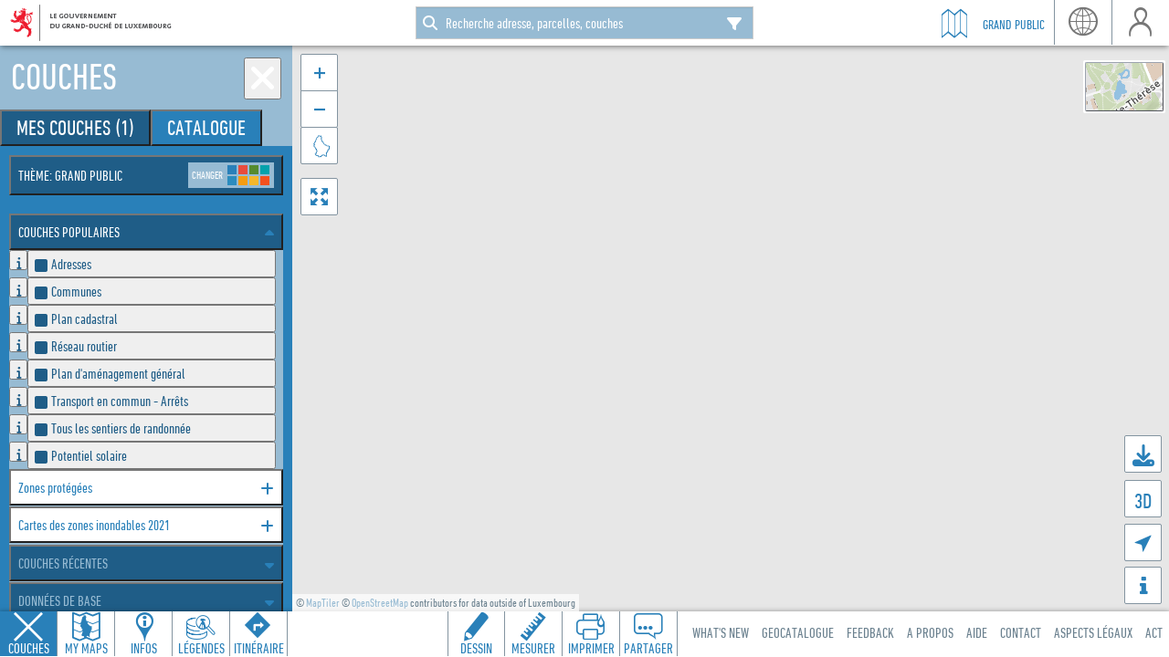

--- FILE ---
content_type: text/html; charset=UTF-8
request_url: https://map.geoportail.lu/?zoom=8&X=130250&Y=62300&layers=toponymes&layers_indices=5&layers_opacity=1&layers_visibility=true&selectedNode=node_feuilles_cadastrales1
body_size: 5979
content:
<!DOCTYPE html>
<html lang={{mainCtrl.lang}} ng-controller="MainController as mainCtrl" manifest="/geoportailv3.appcache">
  <head>
    <title ng-bind-template="{{ mainCtrl.getCurrentTheme()|translate }}{{ ' - Geoportal Luxembourg'|translate}}"></title>
    <meta charset="utf-8">
    <meta http-equiv="X-UA-Compatible" content="IE=edge" />
    <meta name="viewport"
        content="initial-scale=1.0, user-scalable=no, width=device-width">
    <meta name="apple-mobile-web-app-title" content="geoportail.lu">
    <meta name="application-name" content="geoportail.lu">
    <meta name="apple-mobile-web-app-capable" content="yes">
    <meta name="dynamicUrl" content="/dynamic.json">
    <meta name="interface" content="main">
    <link rel="shortcut icon" href="[data-uri]" />

    
    <link href="/static-ngeo/main.408c30.css" rel="stylesheet">
    

    <!--TODO: ol styles in style.css are conflicting with legacy styles and need to be deleted-->
    <link rel="stylesheet" href="/static-ngeo/web-components/style.css">
    <link rel="stylesheet" href="https://cdnjs.cloudflare.com/ajax/libs/font-awesome/6.2.0/css/all.min.css">
    <link rel="apple-touch-icon" sizes="57x57" href="https://www.geoportail.lu/static/images/apple-icon-57x57.png" />
    <link rel="apple-touch-icon" sizes="72x72" href="https://www.geoportail.lu/static/images/apple-icon-72x72.png" />
    <link rel="apple-touch-icon" sizes="114x114" href="https://www.geoportail.lu/static/images/apple-icon-114x114.png" />
    <link rel="apple-touch-icon-precomposed" sizes="57x57" href="https://www.geoportail.lu/static/images/apple-icon-57x57-precomposed.png" />
    <link rel="apple-touch-icon-precomposed" sizes="72x72" href="https://www.geoportail.lu/static/images/apple-icon-72x72-precomposed.png" />
    <link rel="apple-touch-icon-precomposed" sizes="114x114" href="https://www.geoportail.lu/static/images/apple-icon-114x114-precomposed.png" />
    <script>
        if ('serviceWorker' in navigator) {
          var dev = document.location.href.indexOf('dev/main') !== -1;
          var fakeios = document.location.href.indexOf('fakeios') !== -1;
          if (fakeios) {
            navigator.serviceWorker.getRegistrations().then(
              function(registrations) {
                for(let registration of registrations) {
                  registration.unregister()
                }
              }
            );
          } else {
            navigator.serviceWorker
              .register('/sw.js' + (dev ? '?dev' : ''))
              .then(function() { console.log("Service Worker Registered"); });
          }
        }
    </script>
  </head>

  <body ng-class="{'offline-or-disconnected': mainCtrl.isDisconnectedOrOffline(), 'search-mobile': mainCtrl.mobileSearchActive, 'enabled-3d': mainCtrl.is3dEnabled(), 'embedded': mainCtrl.embedded, 'full': !mainCtrl.embedded}">
    <alert-notifications></alert-notifications>

    <!-- Begin fixed top bar -->
    <header class="navbar navbar-default navbar-fixed-top" role="navigation" ng-show="::!mainCtrl.embedded">
      <div class="container-fluid">
        <div class="navbar-inner">
          <div class="pull-left brand">
            <img src="/static-ngeo/gov-light.8b5db4.png" alt="Gouvernement du Grand-Duché de Luxembourg">
          </div>
        </div>

        <div class="offline-msg alert-danger" translate>
          <span ng-if="!mainCtrl.offlineMode.isEnabled()">You are currently disconnected.
            <a href ng-click="mainCtrl.offlineMode.activateOfflineMode()" ng-if="mainCtrl.offlineMode.hasData()" translate>Enable offline mode</a>
          </span>
          <span ng-if="mainCtrl.offlineMode.isEnabled()">You are currently offline.</span>
        </div>

        <ul class="nav navbar-nav pull-right">
          <li class="visible-xs-inline-block search icon" ng-click="mainCtrl.mobileSearchActive = true"><a href translate>search</a></li>
          <li ng-click="mainCtrl.toggleThemeSelector();">
            <div class="theme-header">{{mainCtrl.getCurrentTheme()|translate}}</div>
          </li>

          <li class="user icon" ng-class="mainCtrl.userOpen ? 'active': ''">
            <a href translate ngeo-btn ng-model="mainCtrl.userOpen" ng-click="mainCtrl.languageOpen = false">user</a>
          </li>

          <li class="lang icon" ng-class="mainCtrl.languageOpen ? 'active': ''">
            <a href translate ngeo-btn ng-model="mainCtrl.languageOpen"  ng-click="mainCtrl.userOpen = false">lang</a>
            <ul class="nav toolbox-panel toolbox-panel-top">
              <li ng-class="{active: mainCtrl.lang == 'lb'}">
                <a href ng-click="mainCtrl.switchLanguage('lb');mainCtrl.languageOpen = false">lb</a>
              </li>
              <li ng-class="{active: mainCtrl.lang == 'fr'}">
                <a href ng-click="mainCtrl.switchLanguage('fr');mainCtrl.languageOpen = false">fr</a>
              </li>
              <li ng-class="{active: mainCtrl.lang == 'de'}">
                <a href ng-click="mainCtrl.switchLanguage('de');mainCtrl.languageOpen = false">de</a>
              </li>
              <li ng-class="{active: mainCtrl.lang == 'en'}">
                <a href ng-click="mainCtrl.switchLanguage('en');mainCtrl.languageOpen = false">en</a>
              </li>
            </ul>
          </li>
        </ul>
        <div class="icon theme-icon pull-right" ng-click="mainCtrl.toggleThemeSelector();"></div>
        <app-search app-search-map="::mainCtrl.map"
                    app-search-selected-layers="::mainCtrl.selectedLayers"
                    app-search-language="mainCtrl.lang"
                    app-search-mobileactive="mainCtrl.mobileSearchActive"
                    app-search-routing-open="mainCtrl.routingOpen"></app-search>
      </div>
    </header>

    <div ng-show="mainCtrl.userOpen" class="ng-hide" style="width:320px; position: absolute; right: 0; z-index: 9;">
      <auth-form></auth-form>
    </div>

    <div class="routing-goto-route" ng-if="mainCtrl.hasRoutingResult">
      <button class="routing-rounded-button" ng-click="mainCtrl.routingOpen=true;" translate>Itinéraire en détail</button>
    </div>
    <!-- Begin page content (ie. map + left sidebar) -->
    <div id="main-container"
      ng-class="{'gmf-lidarprofile-chart-active': mainCtrl.lidarOpen}"
      >
      <div id="sidebar"
        ng-class="{open: mainCtrl.sidebarOpen()}"
        app-resizemap="mainCtrl.map"
        app-resizemap-state="mainCtrl.sidebarOpen()">
        <!-- Layers -->
        <div id="layers" ng-class="mainCtrl.layersOpen ? 'show' : 'hide'">
          <layer-panel></layer-panel>
        </div>

        <!-- MyMaps -->
        <div id="mymaps" class="mymaps" ng-class="mainCtrl.mymapsOpen ? 'show' : 'hide'">
          <h2 translate>my_maps</h2>
          <button class="close-panel" ng-click="mainCtrl.closeSidebar()">
            ✕
          </button>
          <div class="tab-content">
            <app-mymaps app-mymaps-useropen="mainCtrl.userOpen"
                        app-mymaps-drawopen="mainCtrl.drawOpen"
                        app-mymaps-shareopen="mainCtrl.shareOpen"
                        app-mymaps-share-mymaps-checked="mainCtrl.shareMymapsChecked"
                        app-mymaps-share-show-long-url="mainCtrl.shareShowLongUrl"
                        app-mymaps-layers-changed="mainCtrl.layersChanged"
                        app-mymaps-selected-layers="mainCtrl.selectedLayers"
                        app-mymaps-map="::mainCtrl.map"></app-mymaps>
          </div>
        </div>

        <!-- Infos -->
        <div ng-if="!mainCtrl.isDisconnectedOrOffline()" id="infos" ng-class="mainCtrl.infosOpen ? 'show' : 'hide'">
          <h2 translate>infos</h2>
          <button class="close-panel" ng-click="mainCtrl.closeSidebar()">
            ✕
          </button>
          <div class="container-fluid tab-content">
            <app-locationinfo app-locationinfo-map="::mainCtrl.map"
                              app-locationinfo-open="mainCtrl.infosOpen"
                              app-locationinfo-routing-open="mainCtrl.routingOpen"
                              app-locationinfo-appselector="mainCtrl.infosAppSelector"
                              app-locationinfo-hidden-content="mainCtrl.infosHiddenContent"
                              ng-if="::!mainCtrl.embedded">
            </app-locationinfo>
            <app-query app-query-map="::mainCtrl.map"
                       app-query-open="mainCtrl.infosOpen"
                       app-query-mymaps-open="mainCtrl.mymapsOpen"
                       app-query-layers-open="mainCtrl.layersOpen"
                       app-query-routing-open="mainCtrl.routingOpen"
                       app-query-appselector="mainCtrl.infosAppSelector"
                       app-query-legends-open="mainCtrl.legendsOpen"
                       app-query-lidar-open="mainCtrl.lidarOpen"
                       app-query-language="mainCtrl.lang"
                       app-query-feedback-anf-open="mainCtrl.feedbackAnfOpen"
                       app-query-feedback-crues-open="mainCtrl.feedbackCruesOpen"
                       app-query-hidden-info="mainCtrl.infosHiddenContent"></app-query>

            <div class="row" ng-show="mainCtrl.infosAppSelector === undefined">
              <div class="col-xs-12">
                <ul>
                  <li translate>
                  A <em>right click</em> (tap and hold on mobile) will display information about the current location.
                  </li>
                  <li translate>
                  A <em>short click</em> (tap on mobile) on a map feature will select the feature and show more information.
                  </li>
                </ul>
              </div>
            </div>
          </div>
        </div>

        <!-- Legend -->
        <div id="legends" ng-class="mainCtrl.legendsOpen ? 'show' : 'hide'">        
          <legends-panel ></legends-panel>
        </div>

        <!-- Routing -->
        <div id="routing" ng-class="mainCtrl.routingOpen ? 'show' : 'hide'">
          <h2 translate>Routing</h2>
          <button class="close-panel" ng-click="mainCtrl.closeSidebar()">
            ✕
          </button>
          <div class="tab-content">
            <app-routing app-routing-map="::mainCtrl.map"
              app-routing-has-result="mainCtrl.hasRoutingResult"
              app-routing-show-redirect="mainCtrl.showRedirect"></app-routing>
            <div class="routing-goto-plan" ng-if="mainCtrl.hasRoutingResult">
              <button class="routing-rounded-button"  ng-click="mainCtrl.closeSidebar()" translate>Voir le plan</button>
            </div>
          </div>
        </div>
        <!-- Lidar -->
        <div id="lidar" ng-class="mainCtrl.lidarOpen ? 'show' : 'hide'">
            <h2 translate>Lidar</h2>
            <button class="close-panel" ng-click="mainCtrl.closeSidebar()">
              ✕
            </button>
            <div class="tab-content">
              <gmf-lidar-panel ng-prop-map="mainCtrl.map" ng-prop-active="mainCtrl.lidarOpen" ng-prop-url="mainCtrl.lidarProfileUrl_"></gmf-lidar-panel>
            </div>
          </div>
          <!-- Feedback -->
        <div id="feedback" ng-class="mainCtrl.feedbackOpen ? 'show' : 'hide'">
          <h2 translate>Feedback</h2>
          <button class="close-panel" ng-click="mainCtrl.closeSidebar()">
            ✕
          </button>
          <div class="container-fluid tab-content">
            <app-feedback
              app-feedback-drawing-active="mainCtrl.drawOpen",
              app-feedback-sidebar-active="mainCtrl.sidebarActive",
              app-feedback-active="mainCtrl.feedbackOpen"
              app-feedback-map="::mainCtrl.map"
              app-feedback-layers="::mainCtrl.selectedLayers">
            </app-feedback>
          </div>
        </div>
        <!-- Feedback Crues-->
        <div id="feedbackcrues" ng-class="mainCtrl.feedbackCruesOpen ? 'show' : 'hide'">
          <h2 translate>Feedback Crues</h2>
          <button class="close-panel" ng-click="mainCtrl.closeSidebar()">
            ✕
          </button>
          <div class="container-fluid tab-content">
            <app-feedbackcrues
              app-feedbackcrues-drawing-active="mainCtrl.drawOpen",
              app-feedbackcrues-sidebar-active="mainCtrl.sidebarActive",
              app-feedbackcrues-active="mainCtrl.feedbackCruesOpen"
              app-feedbackcrues-map="::mainCtrl.map"
              app-feedbackcrues-layers="::mainCtrl.selectedLayers">
            </app-feedbackcrues>
          </div>
        </div>
        <!-- Feedback ANF-->
        <div id="feedbackanf" ng-class="mainCtrl.feedbackAnfOpen ? 'show' : 'hide'">
          <h2 translate>Feedback ANF</h2>
          <button class="close-panel" ng-click="mainCtrl.closeSidebar()">
            ✕
          </button>
          <div class="container-fluid tab-content">
            <app-feedbackanf
              app-feedbackanf-drawing-active="mainCtrl.drawOpen",
              app-feedbackanf-sidebar-active="mainCtrl.sidebarActive",
              app-feedbackanf-active="mainCtrl.feedbackAnfOpen"
              app-feedbackanf-map="::mainCtrl.map"
              app-feedbackanf-layers="::mainCtrl.selectedLayers">
            </app-feedbackanf>
          </div>
        </div>
        <!-- Feedback AGE-->
        <div id="feedbackage" ng-class="mainCtrl.feedbackAgeOpen ? 'show' : 'hide'">
          <h2 translate>Feedback AGE</h2>
          <button class="close-panel" ng-click="mainCtrl.closeSidebar()">
            ✕
          </button>
          <div class="container-fluid tab-content">
            <app-feedbackage
              app-feedbackage-drawing-active="mainCtrl.drawOpen",
              app-feedbackage-sidebar-active="mainCtrl.sidebarActive",
              app-feedbackage-active="mainCtrl.feedbackAgeOpen"
              app-feedbackage-map="::mainCtrl.map"
              app-feedbackage-layers="::mainCtrl.ageLayers">
            </app-feedbackage>
          </div>
        </div>
        <!-- Vector editor -->
        <div id="vectoreditor" ng-class="mainCtrl.vectorEditorOpen ? 'show' : 'hide'">
          <style-panel/>
        </div>
    </div>
    <div class="map-wrapper">
      <app-toggle-offline></app-toggle-offline>
      <app-toggle-3d app-toggle3d-map="::mainCtrl.map"></app-toggle-3d>
      <app-infobar app-infobar-map="::mainCtrl.map"></app-infobar>
      <map-container
        style="width:auto; overflow: hidden;"
        >
        <slider-comparator class="absolute top-0" style="z-index: 1;height:100%;"></slider-comparator>
      </map-container>

      <app-askredirect app-askredirect-show="mainCtrl.showRedirect"></app-askredirect>
      <ngeo-olcs-controls3d ng-if="mainCtrl.is3dEnabled()" ol3dm="::mainCtrl.ol3dm"></ngeo-olcs-controls3d>
      <lux-offline-alert></lux-offline-alert>
      <lux-offline-reload></lux-offline-reload>
      <lux-offline-error></lux-offline-error>
      <lux-offline
          ng-class="mainCtrl.offlineBar.isBarOpen() ? 'show' : 'hide'"
          ng-prop-disabled="mainCtrl.offlineBar.isNgeoOfflineActive()"
          ng-prop-bar="mainCtrl.offlineBar"
          ng-prop-scope="mainCtrl.scope_"
      ></lux-offline>
      <ngeo-offline
          ng-class="[
                      mainCtrl.offlineBar.isBarOpen() ? 'show' : 'hide', 
                      {'offline-mode': mainCtrl.offlineMode.isEnabled()}
                    ]"
          ngeo-offline-map="::mainCtrl.map"
          ngeo-offline-mask-margin="::100"
          ngeo-offline-min-zoom="::12"
          ngeo-offline-max-zoom="::16"
          ngeo-full-offline-active="mainCtrl.offlineBar.fullOffline_"
          ng-show="!mainCtrl.embedded"
      >
      </ngeo-offline>
      <!-- <app-backgroundselector
        ng-if="!mainCtrl.ol3dm_.isMeshEnabled()"
        class="background-layer"
        app-backgroundselector-map="::mainCtrl.map">
      </app-backgroundselector> -->
      <div class="absolute right-1" style="top: 1rem">
        <background-selector></background-selector>
      </div>
    </div>
    <layer-metadata></layer-metadata>
    <remote-layers></remote-layers>
  </div>

    <!-- Begin bottom bar -->
    <footer class="footer" ng-show="::!mainCtrl.embedded">
        <lidar-plot ng-prop-active="mainCtrl.lidarOpen" ng-class="mainCtrl.lidarOpen ? 'show' : 'hide'" ng-on-close-lidar="mainCtrl.closeSidebar()"></lidar-plot>
      <ul class="sidebar-controls nav navbar-nav pull-left"
          ng-class="{open: mainCtrl.sidebarOpen()}"
          ngeo-btn-group-active="mainCtrl.sidebarActive"
          ngeo-btn-group>
        <li ngeo-btn ng-model="mainCtrl.layersOpen" class="layers icon">
          <a href translate>Couches</a>
        </li>
        <li ngeo-btn ng-model="mainCtrl.mymapsOpen" class="mymaps icon">
          <a href translate>My Maps<span ng-show="mainCtrl.layersChanged">(*)</span></a>
        </li>
        <li ngeo-btn ng-model="mainCtrl.infosOpen" class="infos icon">
          <a href translate>Infos<span ng-show="mainCtrl.infosHiddenContent">(*)</span></a>
        </li>
        <li ngeo-btn ng-model="mainCtrl.legendsOpen" class="legends icon">
          <a href translate>Legends</a>
        </li>
        <li ngeo-btn ng-model="mainCtrl.routingOpen" class="routing icon">
          <a href translate>Routing</a>
        </li>
        <li ngeo-btn ng-model="mainCtrl.vectorEditorOpen" class="hidden">
          <a href translate>Vector Editor</a>
        </li>
      </ul>
      <ul class="footer-navigation nav navbar-nav pull-right hidden-xs">
        <li class="hidden-sm"><a ng-href="https://geoportail.lu/{{mainCtrl.lang}}/questions/whats-new/" target="_blank" translate>What's new</a></li>
        <li class="hidden-sm"><a ng-href="{{mainCtrl.geonetworkBaseUrl}}" target="_blank" translate>Geocatalogue</a></li>
        <li class="hidden-sm"ng-if="mainCtrl.showCruesLink"><a href ng-click="mainCtrl.openFeedbackCrues()" translate>Feedback Crues</a></li>
        <li class="hidden-sm" ng-if="::mainCtrl.showAnfLink"><a href ng-click="mainCtrl.openFeedbackAnf()" translate>Feedback ANF</a></li>
        <li class="hidden-sm" ng-if="::mainCtrl.showAgeLink"><a href ng-click="mainCtrl.openFeedbackAge()" translate>Feedback AGE</a></li>
        <li class="hidden-sm"><a href ng-click="mainCtrl.openFeedback()" translate>Feedback</a></li>
        <li class="hidden-sm"><a ng-href="https://www.geoportail.lu/{{mainCtrl.lang}}/propos/" target="_blank" translate>A Propos</a></li>
        <li class="hidden-sm"><a ng-href="https://www.geoportail.lu/{{mainCtrl.lang}}/documentation/" target="_blank" translate>Aide</a></li>
        <li class="hidden-sm"><a ng-href="https://www.geoportail.lu/{{mainCtrl.lang}}/propos/contactez-nous/" target="_blank" translate>Contact</a></li>
        <li><a ng-href="https://www.geoportail.lu/{{mainCtrl.lang}}/propos/mentions-legales/" target="_blank" translate>Legalites</a></li>
        <li><a ng-href="http://www.act.public.lu/" target="_blank">ACT</a></li>
      </ul>
      <ul class="toolbox nav navbar-nav" ngeo-btn-group>
        <li class="draw icon hidden-3d" ng-class="mainCtrl.drawOpen ? 'active' : ''">
        <a href translate ngeo-btn ng-model="mainCtrl.drawOpen">Dessin</a>
          <app-draw app-draw-map="::mainCtrl.map"
            app-draw-active="mainCtrl.drawOpen"
            app-draw-activate-mymaps="!mainCtrl.feedbackOpen"
            app-draw-mymaps-open="mainCtrl.mymapsOpen"
            app-draw-feedback-anf-open="mainCtrl.feedbackAnfOpen"
            app-draw-feedback-crues-open="mainCtrl.feedbackCruesOpen"
            app-draw-feedback-age-open="mainCtrl.feedbackAgeOpen">
          </app-draw>
        </li>
        <li class="hidden-xs measure icon hidden-3d" ng-class="mainCtrl.measureOpen ? 'active' : ''">
        <a href translate ngeo-btn ng-model="mainCtrl.measureOpen">Mesurer</a>
          <app-measure app-measure-map="::mainCtrl.map"
            app-measure-active="mainCtrl.measureOpen" app-profile-data="mainCtrl.profileData"
            app-profile-open="mainCtrl.profileOpen" app-profile-lidar-open="mainCtrl.lidarOpen">
          </app-measure>
        </li>
        <li class="hidden-xs hidden-3d print icon" ng-class="mainCtrl.printOpen ? 'active' : ''">
          <a href translate ngeo-btn ng-model="mainCtrl.printOpen">Imprimer</a>
          <app-print app-print-map="::mainCtrl.map"
            app-print-open="mainCtrl.printOpen" app-print-layers="::mainCtrl.selectedLayers"
            app-print-info-open="mainCtrl.infosOpen"
            app-print-routing-open="mainCtrl.routingOpen"></app-print>
        </li>
        <li class="share icon" ng-class="mainCtrl.shareOpen ? 'active' : ''">
          <a href translate ngeo-btn ng-model="mainCtrl.shareOpen">Partager</a>
          <app-share app-share-active="mainCtrl.shareOpen"
            app-share-active-mymaps="mainCtrl.shareMymapsChecked"
            app-share-show-long-url="mainCtrl.shareShowLongUrl"></app-share>
        </li>
      </ul>
    </footer>

    <lux-iframe-preview></lux-iframe-preview>

    
        <script src="/static-ngeo/main.16cad4.js"></script>
        

        <!-- Piwik -->
          <script type="text/javascript">
            var _paq = _paq || [];
            // We do the page track in themeservice to capture any theme changes
            //_paq.push(['trackPageView']);
            _paq.push(['enableLinkTracking']);
            (function() {
              var u="https://statistics.geoportail.lu/";
              if (location.search.includes('ipv6=true')) {
                u="https://statistics.app.geoportail.lu/";
              }
              _paq.push(['setTrackerUrl', u+'piwik.php']);
              var d=document, g=d.createElement('script'), s=d.getElementsByTagName('script')[0];
              g.type='text/javascript'; g.async=true; g.defer=true; g.src=u+'piwik.js'; s.parentNode.insertBefore(g,s);
            })();
          </script>
          <noscript><p><img src="https://statistics.geoportail.lu/piwik.php?idsite=18" style="border:0;" alt="" /></p></noscript>
        <!-- End Piwik Code -->

  </body>
</html>


--- FILE ---
content_type: text/css; charset=UTF-8
request_url: https://map.geoportail.lu/static-ngeo/main.408c30.css
body_size: 87834
content:
/*!
 * jQuery UI Selectable 1.12.1
 * http://jqueryui.com
 *
 * Copyright jQuery Foundation and other contributors
 * Released under the MIT license.
 * http://jquery.org/license
 */
.ui-selectable {
	-ms-touch-action: none;
	touch-action: none;
}
.ui-selectable-helper {
	position: absolute;
	z-index: 100;
	border: 1px dotted black;
}
.xdsoft_datetimepicker {
	box-shadow: 0 5px 15px -5px rgba(0, 0, 0, 0.506);
	background: #fff;
	border-bottom: 1px solid #bbb;
	border-left: 1px solid #ccc;
	border-right: 1px solid #ccc;
	border-top: 1px solid #ccc;
	color: #333;
	font-family: "Helvetica Neue", Helvetica, Arial, sans-serif;
	padding: 8px;
	padding-left: 0;
	padding-top: 2px;
	position: absolute;
	z-index: 9999;
	-moz-box-sizing: border-box;
	box-sizing: border-box;
	display: none;
}
.xdsoft_datetimepicker.xdsoft_rtl {
	padding: 8px 0 8px 8px;
}

.xdsoft_datetimepicker iframe {
	position: absolute;
	left: 0;
	top: 0;
	width: 75px;
	height: 210px;
	background: transparent;
	border: none;
}

/*For IE8 or lower*/
.xdsoft_datetimepicker button {
	border: none !important;
}

.xdsoft_noselect {
	-webkit-touch-callout: none;
	-webkit-user-select: none;
	-khtml-user-select: none;
	-moz-user-select: none;
	-ms-user-select: none;
	-o-user-select: none;
	user-select: none;
}

.xdsoft_noselect::selection { background: transparent }
.xdsoft_noselect::-moz-selection { background: transparent }

.xdsoft_datetimepicker.xdsoft_inline {
	display: inline-block;
	position: static;
	box-shadow: none;
}

.xdsoft_datetimepicker * {
	-moz-box-sizing: border-box;
	box-sizing: border-box;
	padding: 0;
	margin: 0;
}

.xdsoft_datetimepicker .xdsoft_datepicker, .xdsoft_datetimepicker .xdsoft_timepicker {
	display: none;
}

.xdsoft_datetimepicker .xdsoft_datepicker.active, .xdsoft_datetimepicker .xdsoft_timepicker.active {
	display: block;
}

.xdsoft_datetimepicker .xdsoft_datepicker {
	width: 224px;
	float: left;
	margin-left: 8px;
}
.xdsoft_datetimepicker.xdsoft_rtl .xdsoft_datepicker {
	float: right;
	margin-right: 8px;
	margin-left: 0;
}

.xdsoft_datetimepicker.xdsoft_showweeks .xdsoft_datepicker {
	width: 256px;
}

.xdsoft_datetimepicker .xdsoft_timepicker {
	width: 58px;
	float: left;
	text-align: center;
	margin-left: 8px;
	margin-top: 0;
}
.xdsoft_datetimepicker.xdsoft_rtl .xdsoft_timepicker {
	float: right;
	margin-right: 8px;
	margin-left: 0;
}

.xdsoft_datetimepicker .xdsoft_datepicker.active+.xdsoft_timepicker {
	margin-top: 8px;
	margin-bottom: 3px
}

.xdsoft_datetimepicker .xdsoft_monthpicker {
	position: relative;
	text-align: center;
}

.xdsoft_datetimepicker .xdsoft_label i,
.xdsoft_datetimepicker .xdsoft_prev,
.xdsoft_datetimepicker .xdsoft_next,
.xdsoft_datetimepicker .xdsoft_today_button {
	background-image: url([data-uri]);
}

.xdsoft_datetimepicker .xdsoft_label i {
	opacity: 0.5;
	background-position: -92px -19px;
	display: inline-block;
	width: 9px;
	height: 20px;
	vertical-align: middle;
}

.xdsoft_datetimepicker .xdsoft_prev {
	float: left;
	background-position: -20px 0;
}
.xdsoft_datetimepicker .xdsoft_today_button {
	float: left;
	background-position: -70px 0;
	margin-left: 5px;
}

.xdsoft_datetimepicker .xdsoft_next {
	float: right;
	background-position: 0 0;
}

.xdsoft_datetimepicker .xdsoft_next,
.xdsoft_datetimepicker .xdsoft_prev ,
.xdsoft_datetimepicker .xdsoft_today_button {
	background-color: transparent;
	background-repeat: no-repeat;
	border: 0 none;
	cursor: pointer;
	display: block;
	height: 30px;
	opacity: 0.5;
	-ms-filter: "progid:DXImageTransform.Microsoft.Alpha(Opacity=50)";
	outline: medium none;
	overflow: hidden;
	padding: 0;
	position: relative;
	text-indent: 100%;
	white-space: nowrap;
	width: 20px;
	min-width: 0;
}

.xdsoft_datetimepicker .xdsoft_timepicker .xdsoft_prev,
.xdsoft_datetimepicker .xdsoft_timepicker .xdsoft_next {
	float: none;
	background-position: -40px -15px;
	height: 15px;
	width: 30px;
	display: block;
	margin-left: 14px;
	margin-top: 7px;
}
.xdsoft_datetimepicker.xdsoft_rtl .xdsoft_timepicker .xdsoft_prev,
.xdsoft_datetimepicker.xdsoft_rtl .xdsoft_timepicker .xdsoft_next {
	float: none;
	margin-left: 0;
	margin-right: 14px;
}

.xdsoft_datetimepicker .xdsoft_timepicker .xdsoft_prev {
	background-position: -40px 0;
	margin-bottom: 7px;
	margin-top: 0;
}

.xdsoft_datetimepicker .xdsoft_timepicker .xdsoft_time_box {
	height: 151px;
	overflow: hidden;
	border-bottom: 1px solid #ddd;
}

.xdsoft_datetimepicker .xdsoft_timepicker .xdsoft_time_box >div >div {
	background: #f5f5f5;
	border-top: 1px solid #ddd;
	color: #666;
	font-size: 12px;
	text-align: center;
	border-collapse: collapse;
	cursor: pointer;
	border-bottom-width: 0;
	height: 25px;
	line-height: 25px;
}

.xdsoft_datetimepicker .xdsoft_timepicker .xdsoft_time_box >div > div:first-child {
	border-top-width: 0;
}

.xdsoft_datetimepicker .xdsoft_today_button:hover,
.xdsoft_datetimepicker .xdsoft_next:hover,
.xdsoft_datetimepicker .xdsoft_prev:hover {
	opacity: 1;
	-ms-filter: "progid:DXImageTransform.Microsoft.Alpha(Opacity=100)";
}

.xdsoft_datetimepicker .xdsoft_label {
	display: inline;
	position: relative;
	z-index: 9999;
	margin: 0;
	padding: 5px 3px;
	font-size: 14px;
	line-height: 20px;
	font-weight: bold;
	background-color: #fff;
	float: left;
	width: 182px;
	text-align: center;
	cursor: pointer;
}

.xdsoft_datetimepicker .xdsoft_label:hover>span {
	text-decoration: underline;
}

.xdsoft_datetimepicker .xdsoft_label:hover i {
	opacity: 1.0;
}

.xdsoft_datetimepicker .xdsoft_label > .xdsoft_select {
	border: 1px solid #ccc;
	position: absolute;
	right: 0;
	top: 30px;
	z-index: 101;
	display: none;
	background: #fff;
	max-height: 160px;
	overflow-y: hidden;
}

.xdsoft_datetimepicker .xdsoft_label > .xdsoft_select.xdsoft_monthselect{ right: -7px }
.xdsoft_datetimepicker .xdsoft_label > .xdsoft_select.xdsoft_yearselect{ right: 2px }
.xdsoft_datetimepicker .xdsoft_label > .xdsoft_select > div > .xdsoft_option:hover {
	color: #fff;
	background: #ff8000;
}

.xdsoft_datetimepicker .xdsoft_label > .xdsoft_select > div > .xdsoft_option {
	padding: 2px 10px 2px 5px;
	text-decoration: none !important;
}

.xdsoft_datetimepicker .xdsoft_label > .xdsoft_select > div > .xdsoft_option.xdsoft_current {
	background: #33aaff;
	box-shadow: #178fe5 0 1px 3px 0 inset;
	color: #fff;
	font-weight: 700;
}

.xdsoft_datetimepicker .xdsoft_month {
	width: 100px;
	text-align: right;
}

.xdsoft_datetimepicker .xdsoft_calendar {
	clear: both;
}

.xdsoft_datetimepicker .xdsoft_year{
	width: 48px;
	margin-left: 5px;
}

.xdsoft_datetimepicker .xdsoft_calendar table {
	border-collapse: collapse;
	width: 100%;

}

.xdsoft_datetimepicker .xdsoft_calendar td > div {
	padding-right: 5px;
}

.xdsoft_datetimepicker .xdsoft_calendar th {
	height: 25px;
}

.xdsoft_datetimepicker .xdsoft_calendar td,.xdsoft_datetimepicker .xdsoft_calendar th {
	width: 14.2857142%;
	background: #f5f5f5;
	border: 1px solid #ddd;
	color: #666;
	font-size: 12px;
	text-align: right;
	vertical-align: middle;
	padding: 0;
	border-collapse: collapse;
	cursor: pointer;
	height: 25px;
}
.xdsoft_datetimepicker.xdsoft_showweeks .xdsoft_calendar td,.xdsoft_datetimepicker.xdsoft_showweeks .xdsoft_calendar th {
	width: 12.5%;
}

.xdsoft_datetimepicker .xdsoft_calendar th {
	background: #f1f1f1;
}

.xdsoft_datetimepicker .xdsoft_calendar td.xdsoft_today {
	color: #33aaff;
}

.xdsoft_datetimepicker .xdsoft_calendar td.xdsoft_highlighted_default {
	background: #ffe9d2;
	box-shadow: #ffb871 0 1px 4px 0 inset;
	color: #000;
}
.xdsoft_datetimepicker .xdsoft_calendar td.xdsoft_highlighted_mint {
	background: #c1ffc9;
	box-shadow: #00dd1c 0 1px 4px 0 inset;
	color: #000;
}

.xdsoft_datetimepicker .xdsoft_calendar td.xdsoft_default,
.xdsoft_datetimepicker .xdsoft_calendar td.xdsoft_current,
.xdsoft_datetimepicker .xdsoft_timepicker .xdsoft_time_box >div >div.xdsoft_current {
	background: #33aaff;
	box-shadow: #178fe5 0 1px 3px 0 inset;
	color: #fff;
	font-weight: 700;
}

.xdsoft_datetimepicker .xdsoft_calendar td.xdsoft_other_month,
.xdsoft_datetimepicker .xdsoft_calendar td.xdsoft_disabled,
.xdsoft_datetimepicker .xdsoft_time_box >div >div.xdsoft_disabled {
	opacity: 0.5;
	-ms-filter: "progid:DXImageTransform.Microsoft.Alpha(Opacity=50)";
	cursor: default;
}

.xdsoft_datetimepicker .xdsoft_calendar td.xdsoft_other_month.xdsoft_disabled {
	opacity: 0.2;
	-ms-filter: "progid:DXImageTransform.Microsoft.Alpha(Opacity=20)";
}

.xdsoft_datetimepicker .xdsoft_calendar td:hover,
.xdsoft_datetimepicker .xdsoft_timepicker .xdsoft_time_box >div >div:hover {
	color: #fff !important;
	background: #ff8000 !important;
	box-shadow: none !important;
}

.xdsoft_datetimepicker .xdsoft_calendar td.xdsoft_current.xdsoft_disabled:hover,
.xdsoft_datetimepicker .xdsoft_timepicker .xdsoft_time_box>div>div.xdsoft_current.xdsoft_disabled:hover {
	background: #33aaff !important;
	box-shadow: #178fe5 0 1px 3px 0 inset !important;
	color: #fff !important;
}

.xdsoft_datetimepicker .xdsoft_calendar td.xdsoft_disabled:hover,
.xdsoft_datetimepicker .xdsoft_timepicker .xdsoft_time_box >div >div.xdsoft_disabled:hover {
	color: inherit	!important;
	background: inherit !important;
	box-shadow: inherit !important;
}

.xdsoft_datetimepicker .xdsoft_calendar th {
	font-weight: 700;
	text-align: center;
	color: #999;
	cursor: default;
}

.xdsoft_datetimepicker .xdsoft_copyright {
	color: #ccc !important;
	font-size: 10px;
	clear: both;
	float: none;
	margin-left: 8px;
}

.xdsoft_datetimepicker .xdsoft_copyright a { color: #eee !important }
.xdsoft_datetimepicker .xdsoft_copyright a:hover { color: #aaa !important }

.xdsoft_time_box {
	position: relative;
	border: 1px solid #ccc;
}
.xdsoft_scrollbar >.xdsoft_scroller {
	background: #ccc !important;
	height: 20px;
	border-radius: 3px;
}
.xdsoft_scrollbar {
	position: absolute;
	width: 7px;
	right: 0;
	top: 0;
	bottom: 0;
	cursor: pointer;
}
.xdsoft_datetimepicker.xdsoft_rtl .xdsoft_scrollbar {
	left: 0;
	right: auto;
}
.xdsoft_scroller_box {
	position: relative;
}

.xdsoft_datetimepicker.xdsoft_dark {
	box-shadow: 0 5px 15px -5px rgba(255, 255, 255, 0.506);
	background: #000;
	border-bottom: 1px solid #444;
	border-left: 1px solid #333;
	border-right: 1px solid #333;
	border-top: 1px solid #333;
	color: #ccc;
}

.xdsoft_datetimepicker.xdsoft_dark .xdsoft_timepicker .xdsoft_time_box {
	border-bottom: 1px solid #222;
}
.xdsoft_datetimepicker.xdsoft_dark .xdsoft_timepicker .xdsoft_time_box >div >div {
	background: #0a0a0a;
	border-top: 1px solid #222;
	color: #999;
}

.xdsoft_datetimepicker.xdsoft_dark .xdsoft_label {
	background-color: #000;
}
.xdsoft_datetimepicker.xdsoft_dark .xdsoft_label > .xdsoft_select {
	border: 1px solid #333;
	background: #000;
}

.xdsoft_datetimepicker.xdsoft_dark .xdsoft_label > .xdsoft_select > div > .xdsoft_option:hover {
	color: #000;
	background: #007fff;
}

.xdsoft_datetimepicker.xdsoft_dark .xdsoft_label > .xdsoft_select > div > .xdsoft_option.xdsoft_current {
	background: #cc5500;
	box-shadow: #b03e00 0 1px 3px 0 inset;
	color: #000;
}

.xdsoft_datetimepicker.xdsoft_dark .xdsoft_label i,
.xdsoft_datetimepicker.xdsoft_dark .xdsoft_prev,
.xdsoft_datetimepicker.xdsoft_dark .xdsoft_next,
.xdsoft_datetimepicker.xdsoft_dark .xdsoft_today_button {
	background-image: url([data-uri]);
}

.xdsoft_datetimepicker.xdsoft_dark .xdsoft_calendar td,
.xdsoft_datetimepicker.xdsoft_dark .xdsoft_calendar th {
	background: #0a0a0a;
	border: 1px solid #222;
	color: #999;
}

.xdsoft_datetimepicker.xdsoft_dark .xdsoft_calendar th {
	background: #0e0e0e;
}

.xdsoft_datetimepicker.xdsoft_dark .xdsoft_calendar td.xdsoft_today {
	color: #cc5500;
}

.xdsoft_datetimepicker.xdsoft_dark .xdsoft_calendar td.xdsoft_highlighted_default {
	background: #ffe9d2;
	box-shadow: #ffb871 0 1px 4px 0 inset;
	color:#000;
}
.xdsoft_datetimepicker.xdsoft_dark .xdsoft_calendar td.xdsoft_highlighted_mint {
	background: #c1ffc9;
	box-shadow: #00dd1c 0 1px 4px 0 inset;
	color:#000;
}

.xdsoft_datetimepicker.xdsoft_dark .xdsoft_calendar td.xdsoft_default,
.xdsoft_datetimepicker.xdsoft_dark .xdsoft_calendar td.xdsoft_current,
.xdsoft_datetimepicker.xdsoft_dark .xdsoft_timepicker .xdsoft_time_box >div >div.xdsoft_current {
	background: #cc5500;
	box-shadow: #b03e00 0 1px 3px 0 inset;
	color: #000;
}

.xdsoft_datetimepicker.xdsoft_dark .xdsoft_calendar td:hover,
.xdsoft_datetimepicker.xdsoft_dark .xdsoft_timepicker .xdsoft_time_box >div >div:hover {
	color: #000 !important;
	background: #007fff !important;
}

.xdsoft_datetimepicker.xdsoft_dark .xdsoft_calendar th {
	color: #666;
}

.xdsoft_datetimepicker.xdsoft_dark .xdsoft_copyright { color: #333 !important }
.xdsoft_datetimepicker.xdsoft_dark .xdsoft_copyright a { color: #111 !important }
.xdsoft_datetimepicker.xdsoft_dark .xdsoft_copyright a:hover { color: #555 !important }

.xdsoft_dark .xdsoft_time_box {
	border: 1px solid #333;
}

.xdsoft_dark .xdsoft_scrollbar >.xdsoft_scroller {
	background: #333 !important;
}
.xdsoft_datetimepicker .xdsoft_save_selected {
    display: block;
    border: 1px solid #dddddd !important;
    margin-top: 5px;
    width: 100%;
    color: #454551;
    font-size: 13px;
}
.xdsoft_datetimepicker .blue-gradient-button {
	font-family: "museo-sans", "Book Antiqua", sans-serif;
	font-size: 12px;
	font-weight: 300;
	color: #82878c;
	height: 28px;
	position: relative;
	padding: 4px 17px 4px 33px;
	border: 1px solid #d7d8da;
	background: -moz-linear-gradient(top, #fff 0%, #f4f8fa 73%);
	/* FF3.6+ */
	background: -webkit-gradient(linear, left top, left bottom, color-stop(0%, #fff), color-stop(73%, #f4f8fa));
	/* Chrome,Safari4+ */
	background: -webkit-linear-gradient(top, #fff 0%, #f4f8fa 73%);
	/* Chrome10+,Safari5.1+ */
	background: -o-linear-gradient(top, #fff 0%, #f4f8fa 73%);
	/* Opera 11.10+ */
	background: -ms-linear-gradient(top, #fff 0%, #f4f8fa 73%);
	/* IE10+ */
	background: linear-gradient(to bottom, #fff 0%, #f4f8fa 73%);
	/* W3C */
	filter: progid:DXImageTransform.Microsoft.gradient( startColorstr='#fff', endColorstr='#f4f8fa',GradientType=0 );
/* IE6-9 */
}
.xdsoft_datetimepicker .blue-gradient-button:hover, .xdsoft_datetimepicker .blue-gradient-button:focus, .xdsoft_datetimepicker .blue-gradient-button:hover span, .xdsoft_datetimepicker .blue-gradient-button:focus span {
  color: #454551;
  background: -moz-linear-gradient(top, #f4f8fa 0%, #FFF 73%);
  /* FF3.6+ */
  background: -webkit-gradient(linear, left top, left bottom, color-stop(0%, #f4f8fa), color-stop(73%, #FFF));
  /* Chrome,Safari4+ */
  background: -webkit-linear-gradient(top, #f4f8fa 0%, #FFF 73%);
  /* Chrome10+,Safari5.1+ */
  background: -o-linear-gradient(top, #f4f8fa 0%, #FFF 73%);
  /* Opera 11.10+ */
  background: -ms-linear-gradient(top, #f4f8fa 0%, #FFF 73%);
  /* IE10+ */
  background: linear-gradient(to bottom, #f4f8fa 0%, #FFF 73%);
  /* W3C */
  filter: progid:DXImageTransform.Microsoft.gradient( startColorstr='#f4f8fa', endColorstr='#FFF',GradientType=0 );
  /* IE6-9 */
}
/*!
 * jQuery UI CSS Framework 1.12.1
 * http://jqueryui.com
 *
 * Copyright jQuery Foundation and other contributors
 * Released under the MIT license.
 * http://jquery.org/license
 *
 * http://api.jqueryui.com/category/theming/
 */

/* Layout helpers
----------------------------------*/
.ui-helper-hidden {
	display: none;
}
.ui-helper-hidden-accessible {
	border: 0;
	clip: rect(0 0 0 0);
	height: 1px;
	margin: -1px;
	overflow: hidden;
	padding: 0;
	position: absolute;
	width: 1px;
}
.ui-helper-reset {
	margin: 0;
	padding: 0;
	border: 0;
	outline: 0;
	line-height: 1.3;
	text-decoration: none;
	font-size: 100%;
	list-style: none;
}
.ui-helper-clearfix:before,
.ui-helper-clearfix:after {
	content: "";
	display: table;
	border-collapse: collapse;
}
.ui-helper-clearfix:after {
	clear: both;
}
.ui-helper-zfix {
	width: 100%;
	height: 100%;
	top: 0;
	left: 0;
	position: absolute;
	opacity: 0;
	filter:Alpha(Opacity=0); /* support: IE8 */
}

.ui-front {
	z-index: 100;
}


/* Interaction Cues
----------------------------------*/
.ui-state-disabled {
	cursor: default !important;
	pointer-events: none;
}


/* Icons
----------------------------------*/
.ui-icon {
	display: inline-block;
	vertical-align: middle;
	margin-top: -.25em;
	position: relative;
	text-indent: -99999px;
	overflow: hidden;
	background-repeat: no-repeat;
}

.ui-widget-icon-block {
	left: 50%;
	margin-left: -8px;
	display: block;
}

/* Misc visuals
----------------------------------*/

/* Overlays */
.ui-widget-overlay {
	position: fixed;
	top: 0;
	left: 0;
	width: 100%;
	height: 100%;
}
/*!
 * jQuery UI Accordion 1.12.1
 * http://jqueryui.com
 *
 * Copyright jQuery Foundation and other contributors
 * Released under the MIT license.
 * http://jquery.org/license
 *
 * http://api.jqueryui.com/accordion/#theming
 */
.ui-accordion .ui-accordion-header {
	display: block;
	cursor: pointer;
	position: relative;
	margin: 2px 0 0 0;
	padding: .5em .5em .5em .7em;
	font-size: 100%;
}
.ui-accordion .ui-accordion-content {
	padding: 1em 2.2em;
	border-top: 0;
	overflow: auto;
}
/*!
 * jQuery UI Autocomplete 1.12.1
 * http://jqueryui.com
 *
 * Copyright jQuery Foundation and other contributors
 * Released under the MIT license.
 * http://jquery.org/license
 *
 * http://api.jqueryui.com/autocomplete/#theming
 */
.ui-autocomplete {
	position: absolute;
	top: 0;
	left: 0;
	cursor: default;
}
/*!
 * jQuery UI Button 1.12.1
 * http://jqueryui.com
 *
 * Copyright jQuery Foundation and other contributors
 * Released under the MIT license.
 * http://jquery.org/license
 *
 * http://api.jqueryui.com/button/#theming
 */
.ui-button {
	padding: .4em 1em;
	display: inline-block;
	position: relative;
	line-height: normal;
	margin-right: .1em;
	cursor: pointer;
	vertical-align: middle;
	text-align: center;
	-webkit-user-select: none;
	-moz-user-select: none;
	-ms-user-select: none;
	user-select: none;

	/* Support: IE <= 11 */
	overflow: visible;
}

.ui-button,
.ui-button:link,
.ui-button:visited,
.ui-button:hover,
.ui-button:active {
	text-decoration: none;
}

/* to make room for the icon, a width needs to be set here */
.ui-button-icon-only {
	width: 2em;
	box-sizing: border-box;
	text-indent: -9999px;
	white-space: nowrap;
}

/* no icon support for input elements */
input.ui-button.ui-button-icon-only {
	text-indent: 0;
}

/* button icon element(s) */
.ui-button-icon-only .ui-icon {
	position: absolute;
	top: 50%;
	left: 50%;
	margin-top: -8px;
	margin-left: -8px;
}

.ui-button.ui-icon-notext .ui-icon {
	padding: 0;
	width: 2.1em;
	height: 2.1em;
	text-indent: -9999px;
	white-space: nowrap;

}

input.ui-button.ui-icon-notext .ui-icon {
	width: auto;
	height: auto;
	text-indent: 0;
	white-space: normal;
	padding: .4em 1em;
}

/* workarounds */
/* Support: Firefox 5 - 40 */
input.ui-button::-moz-focus-inner,
button.ui-button::-moz-focus-inner {
	border: 0;
	padding: 0;
}
/*!
 * jQuery UI Checkboxradio 1.12.1
 * http://jqueryui.com
 *
 * Copyright jQuery Foundation and other contributors
 * Released under the MIT license.
 * http://jquery.org/license
 *
 * http://api.jqueryui.com/checkboxradio/#theming
 */

.ui-checkboxradio-label .ui-icon-background {
	box-shadow: inset 1px 1px 1px #ccc;
	border-radius: .12em;
	border: none;
}
.ui-checkboxradio-radio-label .ui-icon-background {
	width: 16px;
	height: 16px;
	border-radius: 1em;
	overflow: visible;
	border: none;
}
.ui-checkboxradio-radio-label.ui-checkboxradio-checked .ui-icon,
.ui-checkboxradio-radio-label.ui-checkboxradio-checked:hover .ui-icon {
	background-image: none;
	width: 8px;
	height: 8px;
	border-width: 4px;
	border-style: solid;
}
.ui-checkboxradio-disabled {
	pointer-events: none;
}
/*!
 * jQuery UI Controlgroup 1.12.1
 * http://jqueryui.com
 *
 * Copyright jQuery Foundation and other contributors
 * Released under the MIT license.
 * http://jquery.org/license
 *
 * http://api.jqueryui.com/controlgroup/#theming
 */

.ui-controlgroup {
	vertical-align: middle;
	display: inline-block;
}
.ui-controlgroup > .ui-controlgroup-item {
	float: left;
	margin-left: 0;
	margin-right: 0;
}
.ui-controlgroup > .ui-controlgroup-item:focus,
.ui-controlgroup > .ui-controlgroup-item.ui-visual-focus {
	z-index: 9999;
}
.ui-controlgroup-vertical > .ui-controlgroup-item {
	display: block;
	float: none;
	width: 100%;
	margin-top: 0;
	margin-bottom: 0;
	text-align: left;
}
.ui-controlgroup-vertical .ui-controlgroup-item {
	box-sizing: border-box;
}
.ui-controlgroup .ui-controlgroup-label {
	padding: .4em 1em;
}
.ui-controlgroup .ui-controlgroup-label span {
	font-size: 80%;
}
.ui-controlgroup-horizontal .ui-controlgroup-label + .ui-controlgroup-item {
	border-left: none;
}
.ui-controlgroup-vertical .ui-controlgroup-label + .ui-controlgroup-item {
	border-top: none;
}
.ui-controlgroup-horizontal .ui-controlgroup-label.ui-widget-content {
	border-right: none;
}
.ui-controlgroup-vertical .ui-controlgroup-label.ui-widget-content {
	border-bottom: none;
}

/* Spinner specific style fixes */
.ui-controlgroup-vertical .ui-spinner-input {

	/* Support: IE8 only, Android < 4.4 only */
	width: 75%;
	width: calc( 100% - 2.4em );
}
.ui-controlgroup-vertical .ui-spinner .ui-spinner-up {
	border-top-style: solid;
}

/*!
 * jQuery UI Datepicker 1.12.1
 * http://jqueryui.com
 *
 * Copyright jQuery Foundation and other contributors
 * Released under the MIT license.
 * http://jquery.org/license
 *
 * http://api.jqueryui.com/datepicker/#theming
 */
.ui-datepicker {
	width: 17em;
	padding: .2em .2em 0;
	display: none;
}
.ui-datepicker .ui-datepicker-header {
	position: relative;
	padding: .2em 0;
}
.ui-datepicker .ui-datepicker-prev,
.ui-datepicker .ui-datepicker-next {
	position: absolute;
	top: 2px;
	width: 1.8em;
	height: 1.8em;
}
.ui-datepicker .ui-datepicker-prev-hover,
.ui-datepicker .ui-datepicker-next-hover {
	top: 1px;
}
.ui-datepicker .ui-datepicker-prev {
	left: 2px;
}
.ui-datepicker .ui-datepicker-next {
	right: 2px;
}
.ui-datepicker .ui-datepicker-prev-hover {
	left: 1px;
}
.ui-datepicker .ui-datepicker-next-hover {
	right: 1px;
}
.ui-datepicker .ui-datepicker-prev span,
.ui-datepicker .ui-datepicker-next span {
	display: block;
	position: absolute;
	left: 50%;
	margin-left: -8px;
	top: 50%;
	margin-top: -8px;
}
.ui-datepicker .ui-datepicker-title {
	margin: 0 2.3em;
	line-height: 1.8em;
	text-align: center;
}
.ui-datepicker .ui-datepicker-title select {
	font-size: 1em;
	margin: 1px 0;
}
.ui-datepicker select.ui-datepicker-month,
.ui-datepicker select.ui-datepicker-year {
	width: 45%;
}
.ui-datepicker table {
	width: 100%;
	font-size: .9em;
	border-collapse: collapse;
	margin: 0 0 .4em;
}
.ui-datepicker th {
	padding: .7em .3em;
	text-align: center;
	font-weight: bold;
	border: 0;
}
.ui-datepicker td {
	border: 0;
	padding: 1px;
}
.ui-datepicker td span,
.ui-datepicker td a {
	display: block;
	padding: .2em;
	text-align: right;
	text-decoration: none;
}
.ui-datepicker .ui-datepicker-buttonpane {
	background-image: none;
	margin: .7em 0 0 0;
	padding: 0 .2em;
	border-left: 0;
	border-right: 0;
	border-bottom: 0;
}
.ui-datepicker .ui-datepicker-buttonpane button {
	float: right;
	margin: .5em .2em .4em;
	cursor: pointer;
	padding: .2em .6em .3em .6em;
	width: auto;
	overflow: visible;
}
.ui-datepicker .ui-datepicker-buttonpane button.ui-datepicker-current {
	float: left;
}

/* with multiple calendars */
.ui-datepicker.ui-datepicker-multi {
	width: auto;
}
.ui-datepicker-multi .ui-datepicker-group {
	float: left;
}
.ui-datepicker-multi .ui-datepicker-group table {
	width: 95%;
	margin: 0 auto .4em;
}
.ui-datepicker-multi-2 .ui-datepicker-group {
	width: 50%;
}
.ui-datepicker-multi-3 .ui-datepicker-group {
	width: 33.3%;
}
.ui-datepicker-multi-4 .ui-datepicker-group {
	width: 25%;
}
.ui-datepicker-multi .ui-datepicker-group-last .ui-datepicker-header,
.ui-datepicker-multi .ui-datepicker-group-middle .ui-datepicker-header {
	border-left-width: 0;
}
.ui-datepicker-multi .ui-datepicker-buttonpane {
	clear: left;
}
.ui-datepicker-row-break {
	clear: both;
	width: 100%;
	font-size: 0;
}

/* RTL support */
.ui-datepicker-rtl {
	direction: rtl;
}
.ui-datepicker-rtl .ui-datepicker-prev {
	right: 2px;
	left: auto;
}
.ui-datepicker-rtl .ui-datepicker-next {
	left: 2px;
	right: auto;
}
.ui-datepicker-rtl .ui-datepicker-prev:hover {
	right: 1px;
	left: auto;
}
.ui-datepicker-rtl .ui-datepicker-next:hover {
	left: 1px;
	right: auto;
}
.ui-datepicker-rtl .ui-datepicker-buttonpane {
	clear: right;
}
.ui-datepicker-rtl .ui-datepicker-buttonpane button {
	float: left;
}
.ui-datepicker-rtl .ui-datepicker-buttonpane button.ui-datepicker-current,
.ui-datepicker-rtl .ui-datepicker-group {
	float: right;
}
.ui-datepicker-rtl .ui-datepicker-group-last .ui-datepicker-header,
.ui-datepicker-rtl .ui-datepicker-group-middle .ui-datepicker-header {
	border-right-width: 0;
	border-left-width: 1px;
}

/* Icons */
.ui-datepicker .ui-icon {
	display: block;
	text-indent: -99999px;
	overflow: hidden;
	background-repeat: no-repeat;
	left: .5em;
	top: .3em;
}
/*!
 * jQuery UI Dialog 1.12.1
 * http://jqueryui.com
 *
 * Copyright jQuery Foundation and other contributors
 * Released under the MIT license.
 * http://jquery.org/license
 *
 * http://api.jqueryui.com/dialog/#theming
 */
.ui-dialog {
	position: absolute;
	top: 0;
	left: 0;
	padding: .2em;
	outline: 0;
}
.ui-dialog .ui-dialog-titlebar {
	padding: .4em 1em;
	position: relative;
}
.ui-dialog .ui-dialog-title {
	float: left;
	margin: .1em 0;
	white-space: nowrap;
	width: 90%;
	overflow: hidden;
	text-overflow: ellipsis;
}
.ui-dialog .ui-dialog-titlebar-close {
	position: absolute;
	right: .3em;
	top: 50%;
	width: 20px;
	margin: -10px 0 0 0;
	padding: 1px;
	height: 20px;
}
.ui-dialog .ui-dialog-content {
	position: relative;
	border: 0;
	padding: .5em 1em;
	background: none;
	overflow: auto;
}
.ui-dialog .ui-dialog-buttonpane {
	text-align: left;
	border-width: 1px 0 0 0;
	background-image: none;
	margin-top: .5em;
	padding: .3em 1em .5em .4em;
}
.ui-dialog .ui-dialog-buttonpane .ui-dialog-buttonset {
	float: right;
}
.ui-dialog .ui-dialog-buttonpane button {
	margin: .5em .4em .5em 0;
	cursor: pointer;
}
.ui-dialog .ui-resizable-n {
	height: 2px;
	top: 0;
}
.ui-dialog .ui-resizable-e {
	width: 2px;
	right: 0;
}
.ui-dialog .ui-resizable-s {
	height: 2px;
	bottom: 0;
}
.ui-dialog .ui-resizable-w {
	width: 2px;
	left: 0;
}
.ui-dialog .ui-resizable-se,
.ui-dialog .ui-resizable-sw,
.ui-dialog .ui-resizable-ne,
.ui-dialog .ui-resizable-nw {
	width: 7px;
	height: 7px;
}
.ui-dialog .ui-resizable-se {
	right: 0;
	bottom: 0;
}
.ui-dialog .ui-resizable-sw {
	left: 0;
	bottom: 0;
}
.ui-dialog .ui-resizable-ne {
	right: 0;
	top: 0;
}
.ui-dialog .ui-resizable-nw {
	left: 0;
	top: 0;
}
.ui-draggable .ui-dialog-titlebar {
	cursor: move;
}
/*!
 * jQuery UI Draggable 1.12.1
 * http://jqueryui.com
 *
 * Copyright jQuery Foundation and other contributors
 * Released under the MIT license.
 * http://jquery.org/license
 */
.ui-draggable-handle {
	-ms-touch-action: none;
	touch-action: none;
}
/*!
 * jQuery UI Menu 1.12.1
 * http://jqueryui.com
 *
 * Copyright jQuery Foundation and other contributors
 * Released under the MIT license.
 * http://jquery.org/license
 *
 * http://api.jqueryui.com/menu/#theming
 */
.ui-menu {
	list-style: none;
	padding: 0;
	margin: 0;
	display: block;
	outline: 0;
}
.ui-menu .ui-menu {
	position: absolute;
}
.ui-menu .ui-menu-item {
	margin: 0;
	cursor: pointer;
	/* support: IE10, see #8844 */
	list-style-image: url("[data-uri]");
}
.ui-menu .ui-menu-item-wrapper {
	position: relative;
	padding: 3px 1em 3px .4em;
}
.ui-menu .ui-menu-divider {
	margin: 5px 0;
	height: 0;
	font-size: 0;
	line-height: 0;
	border-width: 1px 0 0 0;
}
.ui-menu .ui-state-focus,
.ui-menu .ui-state-active {
	margin: -1px;
}

/* icon support */
.ui-menu-icons {
	position: relative;
}
.ui-menu-icons .ui-menu-item-wrapper {
	padding-left: 2em;
}

/* left-aligned */
.ui-menu .ui-icon {
	position: absolute;
	top: 0;
	bottom: 0;
	left: .2em;
	margin: auto 0;
}

/* right-aligned */
.ui-menu .ui-menu-icon {
	left: auto;
	right: 0;
}
/*!
 * jQuery UI Progressbar 1.12.1
 * http://jqueryui.com
 *
 * Copyright jQuery Foundation and other contributors
 * Released under the MIT license.
 * http://jquery.org/license
 *
 * http://api.jqueryui.com/progressbar/#theming
 */
.ui-progressbar {
	height: 2em;
	text-align: left;
	overflow: hidden;
}
.ui-progressbar .ui-progressbar-value {
	margin: -1px;
	height: 100%;
}
.ui-progressbar .ui-progressbar-overlay {
	background: url("[data-uri]");
	height: 100%;
	filter: alpha(opacity=25); /* support: IE8 */
	opacity: 0.25;
}
.ui-progressbar-indeterminate .ui-progressbar-value {
	background-image: none;
}
/*!
 * jQuery UI Resizable 1.12.1
 * http://jqueryui.com
 *
 * Copyright jQuery Foundation and other contributors
 * Released under the MIT license.
 * http://jquery.org/license
 */
.ui-resizable {
	position: relative;
}
.ui-resizable-handle {
	position: absolute;
	font-size: 0.1px;
	display: block;
	-ms-touch-action: none;
	touch-action: none;
}
.ui-resizable-disabled .ui-resizable-handle,
.ui-resizable-autohide .ui-resizable-handle {
	display: none;
}
.ui-resizable-n {
	cursor: n-resize;
	height: 7px;
	width: 100%;
	top: -5px;
	left: 0;
}
.ui-resizable-s {
	cursor: s-resize;
	height: 7px;
	width: 100%;
	bottom: -5px;
	left: 0;
}
.ui-resizable-e {
	cursor: e-resize;
	width: 7px;
	right: -5px;
	top: 0;
	height: 100%;
}
.ui-resizable-w {
	cursor: w-resize;
	width: 7px;
	left: -5px;
	top: 0;
	height: 100%;
}
.ui-resizable-se {
	cursor: se-resize;
	width: 12px;
	height: 12px;
	right: 1px;
	bottom: 1px;
}
.ui-resizable-sw {
	cursor: sw-resize;
	width: 9px;
	height: 9px;
	left: -5px;
	bottom: -5px;
}
.ui-resizable-nw {
	cursor: nw-resize;
	width: 9px;
	height: 9px;
	left: -5px;
	top: -5px;
}
.ui-resizable-ne {
	cursor: ne-resize;
	width: 9px;
	height: 9px;
	right: -5px;
	top: -5px;
}
/*!
 *  Font Awesome 4.7.0 by @davegandy - http://fontawesome.io - @fontawesome
 *  License - http://fontawesome.io/license (Font: SIL OFL 1.1, CSS: MIT License)
 */
/* FONT PATH
 * -------------------------- */
@font-face {
  font-family: 'FontAwesome';
  src: url(/static-ngeo/fontawesome-webfont.674f50.eot);
  src: url(/static-ngeo/fontawesome-webfont.674f50.eot?#iefix&v=4.7.0) format('embedded-opentype'), url(/static-ngeo/fontawesome-webfont.af7ae5.woff2) format('woff2'), url(/static-ngeo/fontawesome-webfont.fee66e.woff) format('woff'), url(/static-ngeo/fontawesome-webfont.b06871.ttf) format('truetype'), url(/static-ngeo/fontawesome-webfont.912ec6.svg#fontawesomeregular) format('svg');
  font-weight: normal;
  font-style: normal;
}
.fa {
  display: inline-block;
  font: normal normal normal 14px/1 FontAwesome;
  font-size: inherit;
  text-rendering: auto;
  -webkit-font-smoothing: antialiased;
  -moz-osx-font-smoothing: grayscale;
}
/* makes the font 33% larger relative to the icon container */
.fa-lg {
  font-size: 1.33333333em;
  line-height: 0.75em;
  vertical-align: -15%;
}
.fa-2x {
  font-size: 2em;
}
.fa-3x {
  font-size: 3em;
}
.fa-4x {
  font-size: 4em;
}
.fa-5x {
  font-size: 5em;
}
.fa-fw {
  width: 1.28571429em;
  text-align: center;
}
.fa-ul {
  padding-left: 0;
  margin-left: 2.14285714em;
  list-style-type: none;
}
.fa-ul > li {
  position: relative;
}
.fa-li {
  position: absolute;
  left: -2.14285714em;
  width: 2.14285714em;
  top: 0.14285714em;
  text-align: center;
}
.fa-li.fa-lg {
  left: -1.85714286em;
}
.fa-border {
  padding: .2em .25em .15em;
  border: solid 0.08em #eeeeee;
  border-radius: .1em;
}
.fa-pull-left {
  float: left;
}
.fa-pull-right {
  float: right;
}
.fa.fa-pull-left {
  margin-right: .3em;
}
.fa.fa-pull-right {
  margin-left: .3em;
}
/* Deprecated as of 4.4.0 */
.pull-right {
  float: right;
}
.pull-left {
  float: left;
}
.fa.pull-left {
  margin-right: .3em;
}
.fa.pull-right {
  margin-left: .3em;
}
.fa-spin {
  -webkit-animation: fa-spin 2s infinite linear;
  animation: fa-spin 2s infinite linear;
}
.fa-pulse {
  -webkit-animation: fa-spin 1s infinite steps(8);
  animation: fa-spin 1s infinite steps(8);
}
@-webkit-keyframes fa-spin {
  0% {
    -webkit-transform: rotate(0deg);
    transform: rotate(0deg);
  }
  100% {
    -webkit-transform: rotate(359deg);
    transform: rotate(359deg);
  }
}
@keyframes fa-spin {
  0% {
    -webkit-transform: rotate(0deg);
    transform: rotate(0deg);
  }
  100% {
    -webkit-transform: rotate(359deg);
    transform: rotate(359deg);
  }
}
.fa-rotate-90 {
  -ms-filter: "progid:DXImageTransform.Microsoft.BasicImage(rotation=1)";
  -webkit-transform: rotate(90deg);
  -ms-transform: rotate(90deg);
  transform: rotate(90deg);
}
.fa-rotate-180 {
  -ms-filter: "progid:DXImageTransform.Microsoft.BasicImage(rotation=2)";
  -webkit-transform: rotate(180deg);
  -ms-transform: rotate(180deg);
  transform: rotate(180deg);
}
.fa-rotate-270 {
  -ms-filter: "progid:DXImageTransform.Microsoft.BasicImage(rotation=3)";
  -webkit-transform: rotate(270deg);
  -ms-transform: rotate(270deg);
  transform: rotate(270deg);
}
.fa-flip-horizontal {
  -ms-filter: "progid:DXImageTransform.Microsoft.BasicImage(rotation=0, mirror=1)";
  -webkit-transform: scale(-1, 1);
  -ms-transform: scale(-1, 1);
  transform: scale(-1, 1);
}
.fa-flip-vertical {
  -ms-filter: "progid:DXImageTransform.Microsoft.BasicImage(rotation=2, mirror=1)";
  -webkit-transform: scale(1, -1);
  -ms-transform: scale(1, -1);
  transform: scale(1, -1);
}
:root .fa-rotate-90,
:root .fa-rotate-180,
:root .fa-rotate-270,
:root .fa-flip-horizontal,
:root .fa-flip-vertical {
  filter: none;
}
.fa-stack {
  position: relative;
  display: inline-block;
  width: 2em;
  height: 2em;
  line-height: 2em;
  vertical-align: middle;
}
.fa-stack-1x,
.fa-stack-2x {
  position: absolute;
  left: 0;
  width: 100%;
  text-align: center;
}
.fa-stack-1x {
  line-height: inherit;
}
.fa-stack-2x {
  font-size: 2em;
}
.fa-inverse {
  color: #ffffff;
}
/* Font Awesome uses the Unicode Private Use Area (PUA) to ensure screen
   readers do not read off random characters that represent icons */
.fa-glass:before {
  content: "\F000";
}
.fa-music:before {
  content: "\F001";
}
.fa-search:before {
  content: "\F002";
}
.fa-envelope-o:before {
  content: "\F003";
}
.fa-heart:before {
  content: "\F004";
}
.fa-star:before {
  content: "\F005";
}
.fa-star-o:before {
  content: "\F006";
}
.fa-user:before {
  content: "\F007";
}
.fa-film:before {
  content: "\F008";
}
.fa-th-large:before {
  content: "\F009";
}
.fa-th:before {
  content: "\F00A";
}
.fa-th-list:before {
  content: "\F00B";
}
.fa-check:before {
  content: "\F00C";
}
.fa-remove:before,
.fa-close:before,
.fa-times:before {
  content: "\F00D";
}
.fa-search-plus:before {
  content: "\F00E";
}
.fa-search-minus:before {
  content: "\F010";
}
.fa-power-off:before {
  content: "\F011";
}
.fa-signal:before {
  content: "\F012";
}
.fa-gear:before,
.fa-cog:before {
  content: "\F013";
}
.fa-trash-o:before {
  content: "\F014";
}
.fa-home:before {
  content: "\F015";
}
.fa-file-o:before {
  content: "\F016";
}
.fa-clock-o:before {
  content: "\F017";
}
.fa-road:before {
  content: "\F018";
}
.fa-download:before {
  content: "\F019";
}
.fa-arrow-circle-o-down:before {
  content: "\F01A";
}
.fa-arrow-circle-o-up:before {
  content: "\F01B";
}
.fa-inbox:before {
  content: "\F01C";
}
.fa-play-circle-o:before {
  content: "\F01D";
}
.fa-rotate-right:before,
.fa-repeat:before {
  content: "\F01E";
}
.fa-refresh:before {
  content: "\F021";
}
.fa-list-alt:before {
  content: "\F022";
}
.fa-lock:before {
  content: "\F023";
}
.fa-flag:before {
  content: "\F024";
}
.fa-headphones:before {
  content: "\F025";
}
.fa-volume-off:before {
  content: "\F026";
}
.fa-volume-down:before {
  content: "\F027";
}
.fa-volume-up:before {
  content: "\F028";
}
.fa-qrcode:before {
  content: "\F029";
}
.fa-barcode:before {
  content: "\F02A";
}
.fa-tag:before {
  content: "\F02B";
}
.fa-tags:before {
  content: "\F02C";
}
.fa-book:before {
  content: "\F02D";
}
.fa-bookmark:before {
  content: "\F02E";
}
.fa-print:before {
  content: "\F02F";
}
.fa-camera:before {
  content: "\F030";
}
.fa-font:before {
  content: "\F031";
}
.fa-bold:before {
  content: "\F032";
}
.fa-italic:before {
  content: "\F033";
}
.fa-text-height:before {
  content: "\F034";
}
.fa-text-width:before {
  content: "\F035";
}
.fa-align-left:before {
  content: "\F036";
}
.fa-align-center:before {
  content: "\F037";
}
.fa-align-right:before {
  content: "\F038";
}
.fa-align-justify:before {
  content: "\F039";
}
.fa-list:before {
  content: "\F03A";
}
.fa-dedent:before,
.fa-outdent:before {
  content: "\F03B";
}
.fa-indent:before {
  content: "\F03C";
}
.fa-video-camera:before {
  content: "\F03D";
}
.fa-photo:before,
.fa-image:before,
.fa-picture-o:before {
  content: "\F03E";
}
.fa-pencil:before {
  content: "\F040";
}
.fa-map-marker:before {
  content: "\F041";
}
.fa-adjust:before {
  content: "\F042";
}
.fa-tint:before {
  content: "\F043";
}
.fa-edit:before,
.fa-pencil-square-o:before {
  content: "\F044";
}
.fa-share-square-o:before {
  content: "\F045";
}
.fa-check-square-o:before {
  content: "\F046";
}
.fa-arrows:before {
  content: "\F047";
}
.fa-step-backward:before {
  content: "\F048";
}
.fa-fast-backward:before {
  content: "\F049";
}
.fa-backward:before {
  content: "\F04A";
}
.fa-play:before {
  content: "\F04B";
}
.fa-pause:before {
  content: "\F04C";
}
.fa-stop:before {
  content: "\F04D";
}
.fa-forward:before {
  content: "\F04E";
}
.fa-fast-forward:before {
  content: "\F050";
}
.fa-step-forward:before {
  content: "\F051";
}
.fa-eject:before {
  content: "\F052";
}
.fa-chevron-left:before {
  content: "\F053";
}
.fa-chevron-right:before {
  content: "\F054";
}
.fa-plus-circle:before {
  content: "\F055";
}
.fa-minus-circle:before {
  content: "\F056";
}
.fa-times-circle:before {
  content: "\F057";
}
.fa-check-circle:before {
  content: "\F058";
}
.fa-question-circle:before {
  content: "\F059";
}
.fa-info-circle:before {
  content: "\F05A";
}
.fa-crosshairs:before {
  content: "\F05B";
}
.fa-times-circle-o:before {
  content: "\F05C";
}
.fa-check-circle-o:before {
  content: "\F05D";
}
.fa-ban:before {
  content: "\F05E";
}
.fa-arrow-left:before {
  content: "\F060";
}
.fa-arrow-right:before {
  content: "\F061";
}
.fa-arrow-up:before {
  content: "\F062";
}
.fa-arrow-down:before {
  content: "\F063";
}
.fa-mail-forward:before,
.fa-share:before {
  content: "\F064";
}
.fa-expand:before {
  content: "\F065";
}
.fa-compress:before {
  content: "\F066";
}
.fa-plus:before {
  content: "\F067";
}
.fa-minus:before {
  content: "\F068";
}
.fa-asterisk:before {
  content: "\F069";
}
.fa-exclamation-circle:before {
  content: "\F06A";
}
.fa-gift:before {
  content: "\F06B";
}
.fa-leaf:before {
  content: "\F06C";
}
.fa-fire:before {
  content: "\F06D";
}
.fa-eye:before {
  content: "\F06E";
}
.fa-eye-slash:before {
  content: "\F070";
}
.fa-warning:before,
.fa-exclamation-triangle:before {
  content: "\F071";
}
.fa-plane:before {
  content: "\F072";
}
.fa-calendar:before {
  content: "\F073";
}
.fa-random:before {
  content: "\F074";
}
.fa-comment:before {
  content: "\F075";
}
.fa-magnet:before {
  content: "\F076";
}
.fa-chevron-up:before {
  content: "\F077";
}
.fa-chevron-down:before {
  content: "\F078";
}
.fa-retweet:before {
  content: "\F079";
}
.fa-shopping-cart:before {
  content: "\F07A";
}
.fa-folder:before {
  content: "\F07B";
}
.fa-folder-open:before {
  content: "\F07C";
}
.fa-arrows-v:before {
  content: "\F07D";
}
.fa-arrows-h:before {
  content: "\F07E";
}
.fa-bar-chart-o:before,
.fa-bar-chart:before {
  content: "\F080";
}
.fa-twitter-square:before {
  content: "\F081";
}
.fa-facebook-square:before {
  content: "\F082";
}
.fa-camera-retro:before {
  content: "\F083";
}
.fa-key:before {
  content: "\F084";
}
.fa-gears:before,
.fa-cogs:before {
  content: "\F085";
}
.fa-comments:before {
  content: "\F086";
}
.fa-thumbs-o-up:before {
  content: "\F087";
}
.fa-thumbs-o-down:before {
  content: "\F088";
}
.fa-star-half:before {
  content: "\F089";
}
.fa-heart-o:before {
  content: "\F08A";
}
.fa-sign-out:before {
  content: "\F08B";
}
.fa-linkedin-square:before {
  content: "\F08C";
}
.fa-thumb-tack:before {
  content: "\F08D";
}
.fa-external-link:before {
  content: "\F08E";
}
.fa-sign-in:before {
  content: "\F090";
}
.fa-trophy:before {
  content: "\F091";
}
.fa-github-square:before {
  content: "\F092";
}
.fa-upload:before {
  content: "\F093";
}
.fa-lemon-o:before {
  content: "\F094";
}
.fa-phone:before {
  content: "\F095";
}
.fa-square-o:before {
  content: "\F096";
}
.fa-bookmark-o:before {
  content: "\F097";
}
.fa-phone-square:before {
  content: "\F098";
}
.fa-twitter:before {
  content: "\F099";
}
.fa-facebook-f:before,
.fa-facebook:before {
  content: "\F09A";
}
.fa-github:before {
  content: "\F09B";
}
.fa-unlock:before {
  content: "\F09C";
}
.fa-credit-card:before {
  content: "\F09D";
}
.fa-feed:before,
.fa-rss:before {
  content: "\F09E";
}
.fa-hdd-o:before {
  content: "\F0A0";
}
.fa-bullhorn:before {
  content: "\F0A1";
}
.fa-bell:before {
  content: "\F0F3";
}
.fa-certificate:before {
  content: "\F0A3";
}
.fa-hand-o-right:before {
  content: "\F0A4";
}
.fa-hand-o-left:before {
  content: "\F0A5";
}
.fa-hand-o-up:before {
  content: "\F0A6";
}
.fa-hand-o-down:before {
  content: "\F0A7";
}
.fa-arrow-circle-left:before {
  content: "\F0A8";
}
.fa-arrow-circle-right:before {
  content: "\F0A9";
}
.fa-arrow-circle-up:before {
  content: "\F0AA";
}
.fa-arrow-circle-down:before {
  content: "\F0AB";
}
.fa-globe:before {
  content: "\F0AC";
}
.fa-wrench:before {
  content: "\F0AD";
}
.fa-tasks:before {
  content: "\F0AE";
}
.fa-filter:before {
  content: "\F0B0";
}
.fa-briefcase:before {
  content: "\F0B1";
}
.fa-arrows-alt:before {
  content: "\F0B2";
}
.fa-group:before,
.fa-users:before {
  content: "\F0C0";
}
.fa-chain:before,
.fa-link:before {
  content: "\F0C1";
}
.fa-cloud:before {
  content: "\F0C2";
}
.fa-flask:before {
  content: "\F0C3";
}
.fa-cut:before,
.fa-scissors:before {
  content: "\F0C4";
}
.fa-copy:before,
.fa-files-o:before {
  content: "\F0C5";
}
.fa-paperclip:before {
  content: "\F0C6";
}
.fa-save:before,
.fa-floppy-o:before {
  content: "\F0C7";
}
.fa-square:before {
  content: "\F0C8";
}
.fa-navicon:before,
.fa-reorder:before,
.fa-bars:before {
  content: "\F0C9";
}
.fa-list-ul:before {
  content: "\F0CA";
}
.fa-list-ol:before {
  content: "\F0CB";
}
.fa-strikethrough:before {
  content: "\F0CC";
}
.fa-underline:before {
  content: "\F0CD";
}
.fa-table:before {
  content: "\F0CE";
}
.fa-magic:before {
  content: "\F0D0";
}
.fa-truck:before {
  content: "\F0D1";
}
.fa-pinterest:before {
  content: "\F0D2";
}
.fa-pinterest-square:before {
  content: "\F0D3";
}
.fa-google-plus-square:before {
  content: "\F0D4";
}
.fa-google-plus:before {
  content: "\F0D5";
}
.fa-money:before {
  content: "\F0D6";
}
.fa-caret-down:before {
  content: "\F0D7";
}
.fa-caret-up:before {
  content: "\F0D8";
}
.fa-caret-left:before {
  content: "\F0D9";
}
.fa-caret-right:before {
  content: "\F0DA";
}
.fa-columns:before {
  content: "\F0DB";
}
.fa-unsorted:before,
.fa-sort:before {
  content: "\F0DC";
}
.fa-sort-down:before,
.fa-sort-desc:before {
  content: "\F0DD";
}
.fa-sort-up:before,
.fa-sort-asc:before {
  content: "\F0DE";
}
.fa-envelope:before {
  content: "\F0E0";
}
.fa-linkedin:before {
  content: "\F0E1";
}
.fa-rotate-left:before,
.fa-undo:before {
  content: "\F0E2";
}
.fa-legal:before,
.fa-gavel:before {
  content: "\F0E3";
}
.fa-dashboard:before,
.fa-tachometer:before {
  content: "\F0E4";
}
.fa-comment-o:before {
  content: "\F0E5";
}
.fa-comments-o:before {
  content: "\F0E6";
}
.fa-flash:before,
.fa-bolt:before {
  content: "\F0E7";
}
.fa-sitemap:before {
  content: "\F0E8";
}
.fa-umbrella:before {
  content: "\F0E9";
}
.fa-paste:before,
.fa-clipboard:before {
  content: "\F0EA";
}
.fa-lightbulb-o:before {
  content: "\F0EB";
}
.fa-exchange:before {
  content: "\F0EC";
}
.fa-cloud-download:before {
  content: "\F0ED";
}
.fa-cloud-upload:before {
  content: "\F0EE";
}
.fa-user-md:before {
  content: "\F0F0";
}
.fa-stethoscope:before {
  content: "\F0F1";
}
.fa-suitcase:before {
  content: "\F0F2";
}
.fa-bell-o:before {
  content: "\F0A2";
}
.fa-coffee:before {
  content: "\F0F4";
}
.fa-cutlery:before {
  content: "\F0F5";
}
.fa-file-text-o:before {
  content: "\F0F6";
}
.fa-building-o:before {
  content: "\F0F7";
}
.fa-hospital-o:before {
  content: "\F0F8";
}
.fa-ambulance:before {
  content: "\F0F9";
}
.fa-medkit:before {
  content: "\F0FA";
}
.fa-fighter-jet:before {
  content: "\F0FB";
}
.fa-beer:before {
  content: "\F0FC";
}
.fa-h-square:before {
  content: "\F0FD";
}
.fa-plus-square:before {
  content: "\F0FE";
}
.fa-angle-double-left:before {
  content: "\F100";
}
.fa-angle-double-right:before {
  content: "\F101";
}
.fa-angle-double-up:before {
  content: "\F102";
}
.fa-angle-double-down:before {
  content: "\F103";
}
.fa-angle-left:before {
  content: "\F104";
}
.fa-angle-right:before {
  content: "\F105";
}
.fa-angle-up:before {
  content: "\F106";
}
.fa-angle-down:before {
  content: "\F107";
}
.fa-desktop:before {
  content: "\F108";
}
.fa-laptop:before {
  content: "\F109";
}
.fa-tablet:before {
  content: "\F10A";
}
.fa-mobile-phone:before,
.fa-mobile:before {
  content: "\F10B";
}
.fa-circle-o:before {
  content: "\F10C";
}
.fa-quote-left:before {
  content: "\F10D";
}
.fa-quote-right:before {
  content: "\F10E";
}
.fa-spinner:before {
  content: "\F110";
}
.fa-circle:before {
  content: "\F111";
}
.fa-mail-reply:before,
.fa-reply:before {
  content: "\F112";
}
.fa-github-alt:before {
  content: "\F113";
}
.fa-folder-o:before {
  content: "\F114";
}
.fa-folder-open-o:before {
  content: "\F115";
}
.fa-smile-o:before {
  content: "\F118";
}
.fa-frown-o:before {
  content: "\F119";
}
.fa-meh-o:before {
  content: "\F11A";
}
.fa-gamepad:before {
  content: "\F11B";
}
.fa-keyboard-o:before {
  content: "\F11C";
}
.fa-flag-o:before {
  content: "\F11D";
}
.fa-flag-checkered:before {
  content: "\F11E";
}
.fa-terminal:before {
  content: "\F120";
}
.fa-code:before {
  content: "\F121";
}
.fa-mail-reply-all:before,
.fa-reply-all:before {
  content: "\F122";
}
.fa-star-half-empty:before,
.fa-star-half-full:before,
.fa-star-half-o:before {
  content: "\F123";
}
.fa-location-arrow:before {
  content: "\F124";
}
.fa-crop:before {
  content: "\F125";
}
.fa-code-fork:before {
  content: "\F126";
}
.fa-unlink:before,
.fa-chain-broken:before {
  content: "\F127";
}
.fa-question:before {
  content: "\F128";
}
.fa-info:before {
  content: "\F129";
}
.fa-exclamation:before {
  content: "\F12A";
}
.fa-superscript:before {
  content: "\F12B";
}
.fa-subscript:before {
  content: "\F12C";
}
.fa-eraser:before {
  content: "\F12D";
}
.fa-puzzle-piece:before {
  content: "\F12E";
}
.fa-microphone:before {
  content: "\F130";
}
.fa-microphone-slash:before {
  content: "\F131";
}
.fa-shield:before {
  content: "\F132";
}
.fa-calendar-o:before {
  content: "\F133";
}
.fa-fire-extinguisher:before {
  content: "\F134";
}
.fa-rocket:before {
  content: "\F135";
}
.fa-maxcdn:before {
  content: "\F136";
}
.fa-chevron-circle-left:before {
  content: "\F137";
}
.fa-chevron-circle-right:before {
  content: "\F138";
}
.fa-chevron-circle-up:before {
  content: "\F139";
}
.fa-chevron-circle-down:before {
  content: "\F13A";
}
.fa-html5:before {
  content: "\F13B";
}
.fa-css3:before {
  content: "\F13C";
}
.fa-anchor:before {
  content: "\F13D";
}
.fa-unlock-alt:before {
  content: "\F13E";
}
.fa-bullseye:before {
  content: "\F140";
}
.fa-ellipsis-h:before {
  content: "\F141";
}
.fa-ellipsis-v:before {
  content: "\F142";
}
.fa-rss-square:before {
  content: "\F143";
}
.fa-play-circle:before {
  content: "\F144";
}
.fa-ticket:before {
  content: "\F145";
}
.fa-minus-square:before {
  content: "\F146";
}
.fa-minus-square-o:before {
  content: "\F147";
}
.fa-level-up:before {
  content: "\F148";
}
.fa-level-down:before {
  content: "\F149";
}
.fa-check-square:before {
  content: "\F14A";
}
.fa-pencil-square:before {
  content: "\F14B";
}
.fa-external-link-square:before {
  content: "\F14C";
}
.fa-share-square:before {
  content: "\F14D";
}
.fa-compass:before {
  content: "\F14E";
}
.fa-toggle-down:before,
.fa-caret-square-o-down:before {
  content: "\F150";
}
.fa-toggle-up:before,
.fa-caret-square-o-up:before {
  content: "\F151";
}
.fa-toggle-right:before,
.fa-caret-square-o-right:before {
  content: "\F152";
}
.fa-euro:before,
.fa-eur:before {
  content: "\F153";
}
.fa-gbp:before {
  content: "\F154";
}
.fa-dollar:before,
.fa-usd:before {
  content: "\F155";
}
.fa-rupee:before,
.fa-inr:before {
  content: "\F156";
}
.fa-cny:before,
.fa-rmb:before,
.fa-yen:before,
.fa-jpy:before {
  content: "\F157";
}
.fa-ruble:before,
.fa-rouble:before,
.fa-rub:before {
  content: "\F158";
}
.fa-won:before,
.fa-krw:before {
  content: "\F159";
}
.fa-bitcoin:before,
.fa-btc:before {
  content: "\F15A";
}
.fa-file:before {
  content: "\F15B";
}
.fa-file-text:before {
  content: "\F15C";
}
.fa-sort-alpha-asc:before {
  content: "\F15D";
}
.fa-sort-alpha-desc:before {
  content: "\F15E";
}
.fa-sort-amount-asc:before {
  content: "\F160";
}
.fa-sort-amount-desc:before {
  content: "\F161";
}
.fa-sort-numeric-asc:before {
  content: "\F162";
}
.fa-sort-numeric-desc:before {
  content: "\F163";
}
.fa-thumbs-up:before {
  content: "\F164";
}
.fa-thumbs-down:before {
  content: "\F165";
}
.fa-youtube-square:before {
  content: "\F166";
}
.fa-youtube:before {
  content: "\F167";
}
.fa-xing:before {
  content: "\F168";
}
.fa-xing-square:before {
  content: "\F169";
}
.fa-youtube-play:before {
  content: "\F16A";
}
.fa-dropbox:before {
  content: "\F16B";
}
.fa-stack-overflow:before {
  content: "\F16C";
}
.fa-instagram:before {
  content: "\F16D";
}
.fa-flickr:before {
  content: "\F16E";
}
.fa-adn:before {
  content: "\F170";
}
.fa-bitbucket:before {
  content: "\F171";
}
.fa-bitbucket-square:before {
  content: "\F172";
}
.fa-tumblr:before {
  content: "\F173";
}
.fa-tumblr-square:before {
  content: "\F174";
}
.fa-long-arrow-down:before {
  content: "\F175";
}
.fa-long-arrow-up:before {
  content: "\F176";
}
.fa-long-arrow-left:before {
  content: "\F177";
}
.fa-long-arrow-right:before {
  content: "\F178";
}
.fa-apple:before {
  content: "\F179";
}
.fa-windows:before {
  content: "\F17A";
}
.fa-android:before {
  content: "\F17B";
}
.fa-linux:before {
  content: "\F17C";
}
.fa-dribbble:before {
  content: "\F17D";
}
.fa-skype:before {
  content: "\F17E";
}
.fa-foursquare:before {
  content: "\F180";
}
.fa-trello:before {
  content: "\F181";
}
.fa-female:before {
  content: "\F182";
}
.fa-male:before {
  content: "\F183";
}
.fa-gittip:before,
.fa-gratipay:before {
  content: "\F184";
}
.fa-sun-o:before {
  content: "\F185";
}
.fa-moon-o:before {
  content: "\F186";
}
.fa-archive:before {
  content: "\F187";
}
.fa-bug:before {
  content: "\F188";
}
.fa-vk:before {
  content: "\F189";
}
.fa-weibo:before {
  content: "\F18A";
}
.fa-renren:before {
  content: "\F18B";
}
.fa-pagelines:before {
  content: "\F18C";
}
.fa-stack-exchange:before {
  content: "\F18D";
}
.fa-arrow-circle-o-right:before {
  content: "\F18E";
}
.fa-arrow-circle-o-left:before {
  content: "\F190";
}
.fa-toggle-left:before,
.fa-caret-square-o-left:before {
  content: "\F191";
}
.fa-dot-circle-o:before {
  content: "\F192";
}
.fa-wheelchair:before {
  content: "\F193";
}
.fa-vimeo-square:before {
  content: "\F194";
}
.fa-turkish-lira:before,
.fa-try:before {
  content: "\F195";
}
.fa-plus-square-o:before {
  content: "\F196";
}
.fa-space-shuttle:before {
  content: "\F197";
}
.fa-slack:before {
  content: "\F198";
}
.fa-envelope-square:before {
  content: "\F199";
}
.fa-wordpress:before {
  content: "\F19A";
}
.fa-openid:before {
  content: "\F19B";
}
.fa-institution:before,
.fa-bank:before,
.fa-university:before {
  content: "\F19C";
}
.fa-mortar-board:before,
.fa-graduation-cap:before {
  content: "\F19D";
}
.fa-yahoo:before {
  content: "\F19E";
}
.fa-google:before {
  content: "\F1A0";
}
.fa-reddit:before {
  content: "\F1A1";
}
.fa-reddit-square:before {
  content: "\F1A2";
}
.fa-stumbleupon-circle:before {
  content: "\F1A3";
}
.fa-stumbleupon:before {
  content: "\F1A4";
}
.fa-delicious:before {
  content: "\F1A5";
}
.fa-digg:before {
  content: "\F1A6";
}
.fa-pied-piper-pp:before {
  content: "\F1A7";
}
.fa-pied-piper-alt:before {
  content: "\F1A8";
}
.fa-drupal:before {
  content: "\F1A9";
}
.fa-joomla:before {
  content: "\F1AA";
}
.fa-language:before {
  content: "\F1AB";
}
.fa-fax:before {
  content: "\F1AC";
}
.fa-building:before {
  content: "\F1AD";
}
.fa-child:before {
  content: "\F1AE";
}
.fa-paw:before {
  content: "\F1B0";
}
.fa-spoon:before {
  content: "\F1B1";
}
.fa-cube:before {
  content: "\F1B2";
}
.fa-cubes:before {
  content: "\F1B3";
}
.fa-behance:before {
  content: "\F1B4";
}
.fa-behance-square:before {
  content: "\F1B5";
}
.fa-steam:before {
  content: "\F1B6";
}
.fa-steam-square:before {
  content: "\F1B7";
}
.fa-recycle:before {
  content: "\F1B8";
}
.fa-automobile:before,
.fa-car:before {
  content: "\F1B9";
}
.fa-cab:before,
.fa-taxi:before {
  content: "\F1BA";
}
.fa-tree:before {
  content: "\F1BB";
}
.fa-spotify:before {
  content: "\F1BC";
}
.fa-deviantart:before {
  content: "\F1BD";
}
.fa-soundcloud:before {
  content: "\F1BE";
}
.fa-database:before {
  content: "\F1C0";
}
.fa-file-pdf-o:before {
  content: "\F1C1";
}
.fa-file-word-o:before {
  content: "\F1C2";
}
.fa-file-excel-o:before {
  content: "\F1C3";
}
.fa-file-powerpoint-o:before {
  content: "\F1C4";
}
.fa-file-photo-o:before,
.fa-file-picture-o:before,
.fa-file-image-o:before {
  content: "\F1C5";
}
.fa-file-zip-o:before,
.fa-file-archive-o:before {
  content: "\F1C6";
}
.fa-file-sound-o:before,
.fa-file-audio-o:before {
  content: "\F1C7";
}
.fa-file-movie-o:before,
.fa-file-video-o:before {
  content: "\F1C8";
}
.fa-file-code-o:before {
  content: "\F1C9";
}
.fa-vine:before {
  content: "\F1CA";
}
.fa-codepen:before {
  content: "\F1CB";
}
.fa-jsfiddle:before {
  content: "\F1CC";
}
.fa-life-bouy:before,
.fa-life-buoy:before,
.fa-life-saver:before,
.fa-support:before,
.fa-life-ring:before {
  content: "\F1CD";
}
.fa-circle-o-notch:before {
  content: "\F1CE";
}
.fa-ra:before,
.fa-resistance:before,
.fa-rebel:before {
  content: "\F1D0";
}
.fa-ge:before,
.fa-empire:before {
  content: "\F1D1";
}
.fa-git-square:before {
  content: "\F1D2";
}
.fa-git:before {
  content: "\F1D3";
}
.fa-y-combinator-square:before,
.fa-yc-square:before,
.fa-hacker-news:before {
  content: "\F1D4";
}
.fa-tencent-weibo:before {
  content: "\F1D5";
}
.fa-qq:before {
  content: "\F1D6";
}
.fa-wechat:before,
.fa-weixin:before {
  content: "\F1D7";
}
.fa-send:before,
.fa-paper-plane:before {
  content: "\F1D8";
}
.fa-send-o:before,
.fa-paper-plane-o:before {
  content: "\F1D9";
}
.fa-history:before {
  content: "\F1DA";
}
.fa-circle-thin:before {
  content: "\F1DB";
}
.fa-header:before {
  content: "\F1DC";
}
.fa-paragraph:before {
  content: "\F1DD";
}
.fa-sliders:before {
  content: "\F1DE";
}
.fa-share-alt:before {
  content: "\F1E0";
}
.fa-share-alt-square:before {
  content: "\F1E1";
}
.fa-bomb:before {
  content: "\F1E2";
}
.fa-soccer-ball-o:before,
.fa-futbol-o:before {
  content: "\F1E3";
}
.fa-tty:before {
  content: "\F1E4";
}
.fa-binoculars:before {
  content: "\F1E5";
}
.fa-plug:before {
  content: "\F1E6";
}
.fa-slideshare:before {
  content: "\F1E7";
}
.fa-twitch:before {
  content: "\F1E8";
}
.fa-yelp:before {
  content: "\F1E9";
}
.fa-newspaper-o:before {
  content: "\F1EA";
}
.fa-wifi:before {
  content: "\F1EB";
}
.fa-calculator:before {
  content: "\F1EC";
}
.fa-paypal:before {
  content: "\F1ED";
}
.fa-google-wallet:before {
  content: "\F1EE";
}
.fa-cc-visa:before {
  content: "\F1F0";
}
.fa-cc-mastercard:before {
  content: "\F1F1";
}
.fa-cc-discover:before {
  content: "\F1F2";
}
.fa-cc-amex:before {
  content: "\F1F3";
}
.fa-cc-paypal:before {
  content: "\F1F4";
}
.fa-cc-stripe:before {
  content: "\F1F5";
}
.fa-bell-slash:before {
  content: "\F1F6";
}
.fa-bell-slash-o:before {
  content: "\F1F7";
}
.fa-trash:before {
  content: "\F1F8";
}
.fa-copyright:before {
  content: "\F1F9";
}
.fa-at:before {
  content: "\F1FA";
}
.fa-eyedropper:before {
  content: "\F1FB";
}
.fa-paint-brush:before {
  content: "\F1FC";
}
.fa-birthday-cake:before {
  content: "\F1FD";
}
.fa-area-chart:before {
  content: "\F1FE";
}
.fa-pie-chart:before {
  content: "\F200";
}
.fa-line-chart:before {
  content: "\F201";
}
.fa-lastfm:before {
  content: "\F202";
}
.fa-lastfm-square:before {
  content: "\F203";
}
.fa-toggle-off:before {
  content: "\F204";
}
.fa-toggle-on:before {
  content: "\F205";
}
.fa-bicycle:before {
  content: "\F206";
}
.fa-bus:before {
  content: "\F207";
}
.fa-ioxhost:before {
  content: "\F208";
}
.fa-angellist:before {
  content: "\F209";
}
.fa-cc:before {
  content: "\F20A";
}
.fa-shekel:before,
.fa-sheqel:before,
.fa-ils:before {
  content: "\F20B";
}
.fa-meanpath:before {
  content: "\F20C";
}
.fa-buysellads:before {
  content: "\F20D";
}
.fa-connectdevelop:before {
  content: "\F20E";
}
.fa-dashcube:before {
  content: "\F210";
}
.fa-forumbee:before {
  content: "\F211";
}
.fa-leanpub:before {
  content: "\F212";
}
.fa-sellsy:before {
  content: "\F213";
}
.fa-shirtsinbulk:before {
  content: "\F214";
}
.fa-simplybuilt:before {
  content: "\F215";
}
.fa-skyatlas:before {
  content: "\F216";
}
.fa-cart-plus:before {
  content: "\F217";
}
.fa-cart-arrow-down:before {
  content: "\F218";
}
.fa-diamond:before {
  content: "\F219";
}
.fa-ship:before {
  content: "\F21A";
}
.fa-user-secret:before {
  content: "\F21B";
}
.fa-motorcycle:before {
  content: "\F21C";
}
.fa-street-view:before {
  content: "\F21D";
}
.fa-heartbeat:before {
  content: "\F21E";
}
.fa-venus:before {
  content: "\F221";
}
.fa-mars:before {
  content: "\F222";
}
.fa-mercury:before {
  content: "\F223";
}
.fa-intersex:before,
.fa-transgender:before {
  content: "\F224";
}
.fa-transgender-alt:before {
  content: "\F225";
}
.fa-venus-double:before {
  content: "\F226";
}
.fa-mars-double:before {
  content: "\F227";
}
.fa-venus-mars:before {
  content: "\F228";
}
.fa-mars-stroke:before {
  content: "\F229";
}
.fa-mars-stroke-v:before {
  content: "\F22A";
}
.fa-mars-stroke-h:before {
  content: "\F22B";
}
.fa-neuter:before {
  content: "\F22C";
}
.fa-genderless:before {
  content: "\F22D";
}
.fa-facebook-official:before {
  content: "\F230";
}
.fa-pinterest-p:before {
  content: "\F231";
}
.fa-whatsapp:before {
  content: "\F232";
}
.fa-server:before {
  content: "\F233";
}
.fa-user-plus:before {
  content: "\F234";
}
.fa-user-times:before {
  content: "\F235";
}
.fa-hotel:before,
.fa-bed:before {
  content: "\F236";
}
.fa-viacoin:before {
  content: "\F237";
}
.fa-train:before {
  content: "\F238";
}
.fa-subway:before {
  content: "\F239";
}
.fa-medium:before {
  content: "\F23A";
}
.fa-yc:before,
.fa-y-combinator:before {
  content: "\F23B";
}
.fa-optin-monster:before {
  content: "\F23C";
}
.fa-opencart:before {
  content: "\F23D";
}
.fa-expeditedssl:before {
  content: "\F23E";
}
.fa-battery-4:before,
.fa-battery:before,
.fa-battery-full:before {
  content: "\F240";
}
.fa-battery-3:before,
.fa-battery-three-quarters:before {
  content: "\F241";
}
.fa-battery-2:before,
.fa-battery-half:before {
  content: "\F242";
}
.fa-battery-1:before,
.fa-battery-quarter:before {
  content: "\F243";
}
.fa-battery-0:before,
.fa-battery-empty:before {
  content: "\F244";
}
.fa-mouse-pointer:before {
  content: "\F245";
}
.fa-i-cursor:before {
  content: "\F246";
}
.fa-object-group:before {
  content: "\F247";
}
.fa-object-ungroup:before {
  content: "\F248";
}
.fa-sticky-note:before {
  content: "\F249";
}
.fa-sticky-note-o:before {
  content: "\F24A";
}
.fa-cc-jcb:before {
  content: "\F24B";
}
.fa-cc-diners-club:before {
  content: "\F24C";
}
.fa-clone:before {
  content: "\F24D";
}
.fa-balance-scale:before {
  content: "\F24E";
}
.fa-hourglass-o:before {
  content: "\F250";
}
.fa-hourglass-1:before,
.fa-hourglass-start:before {
  content: "\F251";
}
.fa-hourglass-2:before,
.fa-hourglass-half:before {
  content: "\F252";
}
.fa-hourglass-3:before,
.fa-hourglass-end:before {
  content: "\F253";
}
.fa-hourglass:before {
  content: "\F254";
}
.fa-hand-grab-o:before,
.fa-hand-rock-o:before {
  content: "\F255";
}
.fa-hand-stop-o:before,
.fa-hand-paper-o:before {
  content: "\F256";
}
.fa-hand-scissors-o:before {
  content: "\F257";
}
.fa-hand-lizard-o:before {
  content: "\F258";
}
.fa-hand-spock-o:before {
  content: "\F259";
}
.fa-hand-pointer-o:before {
  content: "\F25A";
}
.fa-hand-peace-o:before {
  content: "\F25B";
}
.fa-trademark:before {
  content: "\F25C";
}
.fa-registered:before {
  content: "\F25D";
}
.fa-creative-commons:before {
  content: "\F25E";
}
.fa-gg:before {
  content: "\F260";
}
.fa-gg-circle:before {
  content: "\F261";
}
.fa-tripadvisor:before {
  content: "\F262";
}
.fa-odnoklassniki:before {
  content: "\F263";
}
.fa-odnoklassniki-square:before {
  content: "\F264";
}
.fa-get-pocket:before {
  content: "\F265";
}
.fa-wikipedia-w:before {
  content: "\F266";
}
.fa-safari:before {
  content: "\F267";
}
.fa-chrome:before {
  content: "\F268";
}
.fa-firefox:before {
  content: "\F269";
}
.fa-opera:before {
  content: "\F26A";
}
.fa-internet-explorer:before {
  content: "\F26B";
}
.fa-tv:before,
.fa-television:before {
  content: "\F26C";
}
.fa-contao:before {
  content: "\F26D";
}
.fa-500px:before {
  content: "\F26E";
}
.fa-amazon:before {
  content: "\F270";
}
.fa-calendar-plus-o:before {
  content: "\F271";
}
.fa-calendar-minus-o:before {
  content: "\F272";
}
.fa-calendar-times-o:before {
  content: "\F273";
}
.fa-calendar-check-o:before {
  content: "\F274";
}
.fa-industry:before {
  content: "\F275";
}
.fa-map-pin:before {
  content: "\F276";
}
.fa-map-signs:before {
  content: "\F277";
}
.fa-map-o:before {
  content: "\F278";
}
.fa-map:before {
  content: "\F279";
}
.fa-commenting:before {
  content: "\F27A";
}
.fa-commenting-o:before {
  content: "\F27B";
}
.fa-houzz:before {
  content: "\F27C";
}
.fa-vimeo:before {
  content: "\F27D";
}
.fa-black-tie:before {
  content: "\F27E";
}
.fa-fonticons:before {
  content: "\F280";
}
.fa-reddit-alien:before {
  content: "\F281";
}
.fa-edge:before {
  content: "\F282";
}
.fa-credit-card-alt:before {
  content: "\F283";
}
.fa-codiepie:before {
  content: "\F284";
}
.fa-modx:before {
  content: "\F285";
}
.fa-fort-awesome:before {
  content: "\F286";
}
.fa-usb:before {
  content: "\F287";
}
.fa-product-hunt:before {
  content: "\F288";
}
.fa-mixcloud:before {
  content: "\F289";
}
.fa-scribd:before {
  content: "\F28A";
}
.fa-pause-circle:before {
  content: "\F28B";
}
.fa-pause-circle-o:before {
  content: "\F28C";
}
.fa-stop-circle:before {
  content: "\F28D";
}
.fa-stop-circle-o:before {
  content: "\F28E";
}
.fa-shopping-bag:before {
  content: "\F290";
}
.fa-shopping-basket:before {
  content: "\F291";
}
.fa-hashtag:before {
  content: "\F292";
}
.fa-bluetooth:before {
  content: "\F293";
}
.fa-bluetooth-b:before {
  content: "\F294";
}
.fa-percent:before {
  content: "\F295";
}
.fa-gitlab:before {
  content: "\F296";
}
.fa-wpbeginner:before {
  content: "\F297";
}
.fa-wpforms:before {
  content: "\F298";
}
.fa-envira:before {
  content: "\F299";
}
.fa-universal-access:before {
  content: "\F29A";
}
.fa-wheelchair-alt:before {
  content: "\F29B";
}
.fa-question-circle-o:before {
  content: "\F29C";
}
.fa-blind:before {
  content: "\F29D";
}
.fa-audio-description:before {
  content: "\F29E";
}
.fa-volume-control-phone:before {
  content: "\F2A0";
}
.fa-braille:before {
  content: "\F2A1";
}
.fa-assistive-listening-systems:before {
  content: "\F2A2";
}
.fa-asl-interpreting:before,
.fa-american-sign-language-interpreting:before {
  content: "\F2A3";
}
.fa-deafness:before,
.fa-hard-of-hearing:before,
.fa-deaf:before {
  content: "\F2A4";
}
.fa-glide:before {
  content: "\F2A5";
}
.fa-glide-g:before {
  content: "\F2A6";
}
.fa-signing:before,
.fa-sign-language:before {
  content: "\F2A7";
}
.fa-low-vision:before {
  content: "\F2A8";
}
.fa-viadeo:before {
  content: "\F2A9";
}
.fa-viadeo-square:before {
  content: "\F2AA";
}
.fa-snapchat:before {
  content: "\F2AB";
}
.fa-snapchat-ghost:before {
  content: "\F2AC";
}
.fa-snapchat-square:before {
  content: "\F2AD";
}
.fa-pied-piper:before {
  content: "\F2AE";
}
.fa-first-order:before {
  content: "\F2B0";
}
.fa-yoast:before {
  content: "\F2B1";
}
.fa-themeisle:before {
  content: "\F2B2";
}
.fa-google-plus-circle:before,
.fa-google-plus-official:before {
  content: "\F2B3";
}
.fa-fa:before,
.fa-font-awesome:before {
  content: "\F2B4";
}
.fa-handshake-o:before {
  content: "\F2B5";
}
.fa-envelope-open:before {
  content: "\F2B6";
}
.fa-envelope-open-o:before {
  content: "\F2B7";
}
.fa-linode:before {
  content: "\F2B8";
}
.fa-address-book:before {
  content: "\F2B9";
}
.fa-address-book-o:before {
  content: "\F2BA";
}
.fa-vcard:before,
.fa-address-card:before {
  content: "\F2BB";
}
.fa-vcard-o:before,
.fa-address-card-o:before {
  content: "\F2BC";
}
.fa-user-circle:before {
  content: "\F2BD";
}
.fa-user-circle-o:before {
  content: "\F2BE";
}
.fa-user-o:before {
  content: "\F2C0";
}
.fa-id-badge:before {
  content: "\F2C1";
}
.fa-drivers-license:before,
.fa-id-card:before {
  content: "\F2C2";
}
.fa-drivers-license-o:before,
.fa-id-card-o:before {
  content: "\F2C3";
}
.fa-quora:before {
  content: "\F2C4";
}
.fa-free-code-camp:before {
  content: "\F2C5";
}
.fa-telegram:before {
  content: "\F2C6";
}
.fa-thermometer-4:before,
.fa-thermometer:before,
.fa-thermometer-full:before {
  content: "\F2C7";
}
.fa-thermometer-3:before,
.fa-thermometer-three-quarters:before {
  content: "\F2C8";
}
.fa-thermometer-2:before,
.fa-thermometer-half:before {
  content: "\F2C9";
}
.fa-thermometer-1:before,
.fa-thermometer-quarter:before {
  content: "\F2CA";
}
.fa-thermometer-0:before,
.fa-thermometer-empty:before {
  content: "\F2CB";
}
.fa-shower:before {
  content: "\F2CC";
}
.fa-bathtub:before,
.fa-s15:before,
.fa-bath:before {
  content: "\F2CD";
}
.fa-podcast:before {
  content: "\F2CE";
}
.fa-window-maximize:before {
  content: "\F2D0";
}
.fa-window-minimize:before {
  content: "\F2D1";
}
.fa-window-restore:before {
  content: "\F2D2";
}
.fa-times-rectangle:before,
.fa-window-close:before {
  content: "\F2D3";
}
.fa-times-rectangle-o:before,
.fa-window-close-o:before {
  content: "\F2D4";
}
.fa-bandcamp:before {
  content: "\F2D5";
}
.fa-grav:before {
  content: "\F2D6";
}
.fa-etsy:before {
  content: "\F2D7";
}
.fa-imdb:before {
  content: "\F2D8";
}
.fa-ravelry:before {
  content: "\F2D9";
}
.fa-eercast:before {
  content: "\F2DA";
}
.fa-microchip:before {
  content: "\F2DB";
}
.fa-snowflake-o:before {
  content: "\F2DC";
}
.fa-superpowers:before {
  content: "\F2DD";
}
.fa-wpexplorer:before {
  content: "\F2DE";
}
.fa-meetup:before {
  content: "\F2E0";
}
.sr-only {
  position: absolute;
  width: 1px;
  height: 1px;
  padding: 0;
  margin: -1px;
  overflow: hidden;
  clip: rect(0, 0, 0, 0);
  border: 0;
}
.sr-only-focusable:active,
.sr-only-focusable:focus {
  position: static;
  width: auto;
  height: auto;
  margin: 0;
  overflow: visible;
  clip: auto;
}
/*!
 * jQuery UI Selectmenu 1.12.1
 * http://jqueryui.com
 *
 * Copyright jQuery Foundation and other contributors
 * Released under the MIT license.
 * http://jquery.org/license
 *
 * http://api.jqueryui.com/selectmenu/#theming
 */
.ui-selectmenu-menu {
	padding: 0;
	margin: 0;
	position: absolute;
	top: 0;
	left: 0;
	display: none;
}
.ui-selectmenu-menu .ui-menu {
	overflow: auto;
	overflow-x: hidden;
	padding-bottom: 1px;
}
.ui-selectmenu-menu .ui-menu .ui-selectmenu-optgroup {
	font-size: 1em;
	font-weight: bold;
	line-height: 1.5;
	padding: 2px 0.4em;
	margin: 0.5em 0 0 0;
	height: auto;
	border: 0;
}
.ui-selectmenu-open {
	display: block;
}
.ui-selectmenu-text {
	display: block;
	margin-right: 20px;
	overflow: hidden;
	text-overflow: ellipsis;
}
.ui-selectmenu-button.ui-button {
	text-align: left;
	white-space: nowrap;
	width: 14em;
}
.ui-selectmenu-icon.ui-icon {
	float: right;
	margin-top: 0;
}
/*!
 * jQuery UI Sortable 1.12.1
 * http://jqueryui.com
 *
 * Copyright jQuery Foundation and other contributors
 * Released under the MIT license.
 * http://jquery.org/license
 */
.ui-sortable-handle {
	-ms-touch-action: none;
	touch-action: none;
}
/*!
 * jQuery UI Slider 1.12.1
 * http://jqueryui.com
 *
 * Copyright jQuery Foundation and other contributors
 * Released under the MIT license.
 * http://jquery.org/license
 *
 * http://api.jqueryui.com/slider/#theming
 */
.ui-slider {
	position: relative;
	text-align: left;
}
.ui-slider .ui-slider-handle {
	position: absolute;
	z-index: 2;
	width: 1.2em;
	height: 1.2em;
	cursor: default;
	-ms-touch-action: none;
	touch-action: none;
}
.ui-slider .ui-slider-range {
	position: absolute;
	z-index: 1;
	font-size: .7em;
	display: block;
	border: 0;
	background-position: 0 0;
}

/* support: IE8 - See #6727 */
.ui-slider.ui-state-disabled .ui-slider-handle,
.ui-slider.ui-state-disabled .ui-slider-range {
	filter: inherit;
}

.ui-slider-horizontal {
	height: .8em;
}
.ui-slider-horizontal .ui-slider-handle {
	top: -.3em;
	margin-left: -.6em;
}
.ui-slider-horizontal .ui-slider-range {
	top: 0;
	height: 100%;
}
.ui-slider-horizontal .ui-slider-range-min {
	left: 0;
}
.ui-slider-horizontal .ui-slider-range-max {
	right: 0;
}

.ui-slider-vertical {
	width: .8em;
	height: 100px;
}
.ui-slider-vertical .ui-slider-handle {
	left: -.3em;
	margin-left: 0;
	margin-bottom: -.6em;
}
.ui-slider-vertical .ui-slider-range {
	left: 0;
	width: 100%;
}
.ui-slider-vertical .ui-slider-range-min {
	bottom: 0;
}
.ui-slider-vertical .ui-slider-range-max {
	top: 0;
}
/*!
 * jQuery UI Spinner 1.12.1
 * http://jqueryui.com
 *
 * Copyright jQuery Foundation and other contributors
 * Released under the MIT license.
 * http://jquery.org/license
 *
 * http://api.jqueryui.com/spinner/#theming
 */
.ui-spinner {
	position: relative;
	display: inline-block;
	overflow: hidden;
	padding: 0;
	vertical-align: middle;
}
.ui-spinner-input {
	border: none;
	background: none;
	color: inherit;
	padding: .222em 0;
	margin: .2em 0;
	vertical-align: middle;
	margin-left: .4em;
	margin-right: 2em;
}
.ui-spinner-button {
	width: 1.6em;
	height: 50%;
	font-size: .5em;
	padding: 0;
	margin: 0;
	text-align: center;
	position: absolute;
	cursor: default;
	display: block;
	overflow: hidden;
	right: 0;
}
/* more specificity required here to override default borders */
.ui-spinner a.ui-spinner-button {
	border-top-style: none;
	border-bottom-style: none;
	border-right-style: none;
}
.ui-spinner-up {
	top: 0;
}
.ui-spinner-down {
	bottom: 0;
}
/*!
 * jQuery UI Tabs 1.12.1
 * http://jqueryui.com
 *
 * Copyright jQuery Foundation and other contributors
 * Released under the MIT license.
 * http://jquery.org/license
 *
 * http://api.jqueryui.com/tabs/#theming
 */
.ui-tabs {
	position: relative;/* position: relative prevents IE scroll bug (element with position: relative inside container with overflow: auto appear as "fixed") */
	padding: .2em;
}
.ui-tabs .ui-tabs-nav {
	margin: 0;
	padding: .2em .2em 0;
}
.ui-tabs .ui-tabs-nav li {
	list-style: none;
	float: left;
	position: relative;
	top: 0;
	margin: 1px .2em 0 0;
	border-bottom-width: 0;
	padding: 0;
	white-space: nowrap;
}
.ui-tabs .ui-tabs-nav .ui-tabs-anchor {
	float: left;
	padding: .5em 1em;
	text-decoration: none;
}
.ui-tabs .ui-tabs-nav li.ui-tabs-active {
	margin-bottom: -1px;
	padding-bottom: 1px;
}
.ui-tabs .ui-tabs-nav li.ui-tabs-active .ui-tabs-anchor,
.ui-tabs .ui-tabs-nav li.ui-state-disabled .ui-tabs-anchor,
.ui-tabs .ui-tabs-nav li.ui-tabs-loading .ui-tabs-anchor {
	cursor: text;
}
.ui-tabs-collapsible .ui-tabs-nav li.ui-tabs-active .ui-tabs-anchor {
	cursor: pointer;
}
.ui-tabs .ui-tabs-panel {
	display: block;
	border-width: 0;
	padding: 1em 1.4em;
	background: none;
}
/*!
 * jQuery UI Tooltip 1.12.1
 * http://jqueryui.com
 *
 * Copyright jQuery Foundation and other contributors
 * Released under the MIT license.
 * http://jquery.org/license
 *
 * http://api.jqueryui.com/tooltip/#theming
 */
.ui-tooltip {
	padding: 8px;
	position: absolute;
	z-index: 9999;
	max-width: 300px;
}
body .ui-tooltip {
	border-width: 2px;
}
/*!
 * jQuery UI CSS Framework 1.12.1
 * http://jqueryui.com
 *
 * Copyright jQuery Foundation and other contributors
 * Released under the MIT license.
 * http://jquery.org/license
 *
 * http://api.jqueryui.com/category/theming/
 */
/*!
 * jQuery UI CSS Framework 1.12.1
 * http://jqueryui.com
 *
 * Copyright jQuery Foundation and other contributors
 * Released under the MIT license.
 * http://jquery.org/license
 *
 * http://api.jqueryui.com/category/theming/
 *
 * To view and modify this theme, visit http://jqueryui.com/themeroller/
 */


/* Component containers
----------------------------------*/
.ui-widget {
	font-family: Arial,Helvetica,sans-serif/*{ffDefault}*/;
	font-size: 1em/*{fsDefault}*/;
}
.ui-widget .ui-widget {
	font-size: 1em;
}
.ui-widget input,
.ui-widget select,
.ui-widget textarea,
.ui-widget button {
	font-family: Arial,Helvetica,sans-serif/*{ffDefault}*/;
	font-size: 1em;
}
.ui-widget.ui-widget-content {
	border: 1px solid #c5c5c5/*{borderColorDefault}*/;
}
.ui-widget-content {
	border: 1px solid #dddddd/*{borderColorContent}*/;
	background: #ffffff/*{bgColorContent}*/ /*{bgImgUrlContent}*/ /*{bgContentXPos}*/ /*{bgContentYPos}*/ /*{bgContentRepeat}*/;
	color: #333333/*{fcContent}*/;
}
.ui-widget-content a {
	color: #333333/*{fcContent}*/;
}
.ui-widget-header {
	border: 1px solid #dddddd/*{borderColorHeader}*/;
	background: #e9e9e9/*{bgColorHeader}*/ /*{bgImgUrlHeader}*/ /*{bgHeaderXPos}*/ /*{bgHeaderYPos}*/ /*{bgHeaderRepeat}*/;
	color: #333333/*{fcHeader}*/;
	font-weight: bold;
}
.ui-widget-header a {
	color: #333333/*{fcHeader}*/;
}

/* Interaction states
----------------------------------*/
.ui-state-default,
.ui-widget-content .ui-state-default,
.ui-widget-header .ui-state-default,
.ui-button,

/* We use html here because we need a greater specificity to make sure disabled
works properly when clicked or hovered */
html .ui-button.ui-state-disabled:hover,
html .ui-button.ui-state-disabled:active {
	border: 1px solid #c5c5c5/*{borderColorDefault}*/;
	background: #f6f6f6/*{bgColorDefault}*/ /*{bgImgUrlDefault}*/ /*{bgDefaultXPos}*/ /*{bgDefaultYPos}*/ /*{bgDefaultRepeat}*/;
	font-weight: normal/*{fwDefault}*/;
	color: #454545/*{fcDefault}*/;
}
.ui-state-default a,
.ui-state-default a:link,
.ui-state-default a:visited,
a.ui-button,
a:link.ui-button,
a:visited.ui-button,
.ui-button {
	color: #454545/*{fcDefault}*/;
	text-decoration: none;
}
.ui-state-hover,
.ui-widget-content .ui-state-hover,
.ui-widget-header .ui-state-hover,
.ui-state-focus,
.ui-widget-content .ui-state-focus,
.ui-widget-header .ui-state-focus,
.ui-button:hover,
.ui-button:focus {
	border: 1px solid #cccccc/*{borderColorHover}*/;
	background: #ededed/*{bgColorHover}*/ /*{bgImgUrlHover}*/ /*{bgHoverXPos}*/ /*{bgHoverYPos}*/ /*{bgHoverRepeat}*/;
	font-weight: normal/*{fwDefault}*/;
	color: #2b2b2b/*{fcHover}*/;
}
.ui-state-hover a,
.ui-state-hover a:hover,
.ui-state-hover a:link,
.ui-state-hover a:visited,
.ui-state-focus a,
.ui-state-focus a:hover,
.ui-state-focus a:link,
.ui-state-focus a:visited,
a.ui-button:hover,
a.ui-button:focus {
	color: #2b2b2b/*{fcHover}*/;
	text-decoration: none;
}

.ui-visual-focus {
	box-shadow: 0 0 3px 1px rgb(94, 158, 214);
}
.ui-state-active,
.ui-widget-content .ui-state-active,
.ui-widget-header .ui-state-active,
a.ui-button:active,
.ui-button:active,
.ui-button.ui-state-active:hover {
	border: 1px solid #003eff/*{borderColorActive}*/;
	background: #007fff/*{bgColorActive}*/ /*{bgImgUrlActive}*/ /*{bgActiveXPos}*/ /*{bgActiveYPos}*/ /*{bgActiveRepeat}*/;
	font-weight: normal/*{fwDefault}*/;
	color: #ffffff/*{fcActive}*/;
}
.ui-icon-background,
.ui-state-active .ui-icon-background {
	border: #003eff/*{borderColorActive}*/;
	background-color: #ffffff/*{fcActive}*/;
}
.ui-state-active a,
.ui-state-active a:link,
.ui-state-active a:visited {
	color: #ffffff/*{fcActive}*/;
	text-decoration: none;
}

/* Interaction Cues
----------------------------------*/
.ui-state-highlight,
.ui-widget-content .ui-state-highlight,
.ui-widget-header .ui-state-highlight {
	border: 1px solid #dad55e/*{borderColorHighlight}*/;
	background: #fffa90/*{bgColorHighlight}*/ /*{bgImgUrlHighlight}*/ /*{bgHighlightXPos}*/ /*{bgHighlightYPos}*/ /*{bgHighlightRepeat}*/;
	color: #777620/*{fcHighlight}*/;
}
.ui-state-checked {
	border: 1px solid #dad55e/*{borderColorHighlight}*/;
	background: #fffa90/*{bgColorHighlight}*/;
}
.ui-state-highlight a,
.ui-widget-content .ui-state-highlight a,
.ui-widget-header .ui-state-highlight a {
	color: #777620/*{fcHighlight}*/;
}
.ui-state-error,
.ui-widget-content .ui-state-error,
.ui-widget-header .ui-state-error {
	border: 1px solid #f1a899/*{borderColorError}*/;
	background: #fddfdf/*{bgColorError}*/ /*{bgImgUrlError}*/ /*{bgErrorXPos}*/ /*{bgErrorYPos}*/ /*{bgErrorRepeat}*/;
	color: #5f3f3f/*{fcError}*/;
}
.ui-state-error a,
.ui-widget-content .ui-state-error a,
.ui-widget-header .ui-state-error a {
	color: #5f3f3f/*{fcError}*/;
}
.ui-state-error-text,
.ui-widget-content .ui-state-error-text,
.ui-widget-header .ui-state-error-text {
	color: #5f3f3f/*{fcError}*/;
}
.ui-priority-primary,
.ui-widget-content .ui-priority-primary,
.ui-widget-header .ui-priority-primary {
	font-weight: bold;
}
.ui-priority-secondary,
.ui-widget-content .ui-priority-secondary,
.ui-widget-header .ui-priority-secondary {
	opacity: .7;
	filter:Alpha(Opacity=70); /* support: IE8 */
	font-weight: normal;
}
.ui-state-disabled,
.ui-widget-content .ui-state-disabled,
.ui-widget-header .ui-state-disabled {
	opacity: .35;
	filter:Alpha(Opacity=35); /* support: IE8 */
	background-image: none;
}
.ui-state-disabled .ui-icon {
	filter:Alpha(Opacity=35); /* support: IE8 - See #6059 */
}

/* Icons
----------------------------------*/

/* states and images */
.ui-icon {
	width: 16px;
	height: 16px;
}
.ui-icon,
.ui-widget-content .ui-icon {
	background-image: url(/static-ngeo/ui-icons_444444_256x240.a4c733.png);
}
.ui-widget-header .ui-icon {
	background-image: url(/static-ngeo/ui-icons_444444_256x240.a4c733.png);
}
.ui-state-hover .ui-icon,
.ui-state-focus .ui-icon,
.ui-button:hover .ui-icon,
.ui-button:focus .ui-icon {
	background-image: url(/static-ngeo/ui-icons_555555_256x240.971364.png);
}
.ui-state-active .ui-icon,
.ui-button:active .ui-icon {
	background-image: url(/static-ngeo/ui-icons_ffffff_256x240.bf2722.png);
}
.ui-state-highlight .ui-icon,
.ui-button .ui-state-highlight.ui-icon {
	background-image: url(/static-ngeo/ui-icons_777620_256x240.208a29.png);
}
.ui-state-error .ui-icon,
.ui-state-error-text .ui-icon {
	background-image: url(/static-ngeo/ui-icons_cc0000_256x240.0de3b5.png);
}
.ui-button .ui-icon {
	background-image: url(/static-ngeo/ui-icons_777777_256x240.73a1fd.png);
}

/* positioning */
.ui-icon-blank { background-position: 16px 16px; }
.ui-icon-caret-1-n { background-position: 0 0; }
.ui-icon-caret-1-ne { background-position: -16px 0; }
.ui-icon-caret-1-e { background-position: -32px 0; }
.ui-icon-caret-1-se { background-position: -48px 0; }
.ui-icon-caret-1-s { background-position: -65px 0; }
.ui-icon-caret-1-sw { background-position: -80px 0; }
.ui-icon-caret-1-w { background-position: -96px 0; }
.ui-icon-caret-1-nw { background-position: -112px 0; }
.ui-icon-caret-2-n-s { background-position: -128px 0; }
.ui-icon-caret-2-e-w { background-position: -144px 0; }
.ui-icon-triangle-1-n { background-position: 0 -16px; }
.ui-icon-triangle-1-ne { background-position: -16px -16px; }
.ui-icon-triangle-1-e { background-position: -32px -16px; }
.ui-icon-triangle-1-se { background-position: -48px -16px; }
.ui-icon-triangle-1-s { background-position: -65px -16px; }
.ui-icon-triangle-1-sw { background-position: -80px -16px; }
.ui-icon-triangle-1-w { background-position: -96px -16px; }
.ui-icon-triangle-1-nw { background-position: -112px -16px; }
.ui-icon-triangle-2-n-s { background-position: -128px -16px; }
.ui-icon-triangle-2-e-w { background-position: -144px -16px; }
.ui-icon-arrow-1-n { background-position: 0 -32px; }
.ui-icon-arrow-1-ne { background-position: -16px -32px; }
.ui-icon-arrow-1-e { background-position: -32px -32px; }
.ui-icon-arrow-1-se { background-position: -48px -32px; }
.ui-icon-arrow-1-s { background-position: -65px -32px; }
.ui-icon-arrow-1-sw { background-position: -80px -32px; }
.ui-icon-arrow-1-w { background-position: -96px -32px; }
.ui-icon-arrow-1-nw { background-position: -112px -32px; }
.ui-icon-arrow-2-n-s { background-position: -128px -32px; }
.ui-icon-arrow-2-ne-sw { background-position: -144px -32px; }
.ui-icon-arrow-2-e-w { background-position: -160px -32px; }
.ui-icon-arrow-2-se-nw { background-position: -176px -32px; }
.ui-icon-arrowstop-1-n { background-position: -192px -32px; }
.ui-icon-arrowstop-1-e { background-position: -208px -32px; }
.ui-icon-arrowstop-1-s { background-position: -224px -32px; }
.ui-icon-arrowstop-1-w { background-position: -240px -32px; }
.ui-icon-arrowthick-1-n { background-position: 1px -48px; }
.ui-icon-arrowthick-1-ne { background-position: -16px -48px; }
.ui-icon-arrowthick-1-e { background-position: -32px -48px; }
.ui-icon-arrowthick-1-se { background-position: -48px -48px; }
.ui-icon-arrowthick-1-s { background-position: -64px -48px; }
.ui-icon-arrowthick-1-sw { background-position: -80px -48px; }
.ui-icon-arrowthick-1-w { background-position: -96px -48px; }
.ui-icon-arrowthick-1-nw { background-position: -112px -48px; }
.ui-icon-arrowthick-2-n-s { background-position: -128px -48px; }
.ui-icon-arrowthick-2-ne-sw { background-position: -144px -48px; }
.ui-icon-arrowthick-2-e-w { background-position: -160px -48px; }
.ui-icon-arrowthick-2-se-nw { background-position: -176px -48px; }
.ui-icon-arrowthickstop-1-n { background-position: -192px -48px; }
.ui-icon-arrowthickstop-1-e { background-position: -208px -48px; }
.ui-icon-arrowthickstop-1-s { background-position: -224px -48px; }
.ui-icon-arrowthickstop-1-w { background-position: -240px -48px; }
.ui-icon-arrowreturnthick-1-w { background-position: 0 -64px; }
.ui-icon-arrowreturnthick-1-n { background-position: -16px -64px; }
.ui-icon-arrowreturnthick-1-e { background-position: -32px -64px; }
.ui-icon-arrowreturnthick-1-s { background-position: -48px -64px; }
.ui-icon-arrowreturn-1-w { background-position: -64px -64px; }
.ui-icon-arrowreturn-1-n { background-position: -80px -64px; }
.ui-icon-arrowreturn-1-e { background-position: -96px -64px; }
.ui-icon-arrowreturn-1-s { background-position: -112px -64px; }
.ui-icon-arrowrefresh-1-w { background-position: -128px -64px; }
.ui-icon-arrowrefresh-1-n { background-position: -144px -64px; }
.ui-icon-arrowrefresh-1-e { background-position: -160px -64px; }
.ui-icon-arrowrefresh-1-s { background-position: -176px -64px; }
.ui-icon-arrow-4 { background-position: 0 -80px; }
.ui-icon-arrow-4-diag { background-position: -16px -80px; }
.ui-icon-extlink { background-position: -32px -80px; }
.ui-icon-newwin { background-position: -48px -80px; }
.ui-icon-refresh { background-position: -64px -80px; }
.ui-icon-shuffle { background-position: -80px -80px; }
.ui-icon-transfer-e-w { background-position: -96px -80px; }
.ui-icon-transferthick-e-w { background-position: -112px -80px; }
.ui-icon-folder-collapsed { background-position: 0 -96px; }
.ui-icon-folder-open { background-position: -16px -96px; }
.ui-icon-document { background-position: -32px -96px; }
.ui-icon-document-b { background-position: -48px -96px; }
.ui-icon-note { background-position: -64px -96px; }
.ui-icon-mail-closed { background-position: -80px -96px; }
.ui-icon-mail-open { background-position: -96px -96px; }
.ui-icon-suitcase { background-position: -112px -96px; }
.ui-icon-comment { background-position: -128px -96px; }
.ui-icon-person { background-position: -144px -96px; }
.ui-icon-print { background-position: -160px -96px; }
.ui-icon-trash { background-position: -176px -96px; }
.ui-icon-locked { background-position: -192px -96px; }
.ui-icon-unlocked { background-position: -208px -96px; }
.ui-icon-bookmark { background-position: -224px -96px; }
.ui-icon-tag { background-position: -240px -96px; }
.ui-icon-home { background-position: 0 -112px; }
.ui-icon-flag { background-position: -16px -112px; }
.ui-icon-calendar { background-position: -32px -112px; }
.ui-icon-cart { background-position: -48px -112px; }
.ui-icon-pencil { background-position: -64px -112px; }
.ui-icon-clock { background-position: -80px -112px; }
.ui-icon-disk { background-position: -96px -112px; }
.ui-icon-calculator { background-position: -112px -112px; }
.ui-icon-zoomin { background-position: -128px -112px; }
.ui-icon-zoomout { background-position: -144px -112px; }
.ui-icon-search { background-position: -160px -112px; }
.ui-icon-wrench { background-position: -176px -112px; }
.ui-icon-gear { background-position: -192px -112px; }
.ui-icon-heart { background-position: -208px -112px; }
.ui-icon-star { background-position: -224px -112px; }
.ui-icon-link { background-position: -240px -112px; }
.ui-icon-cancel { background-position: 0 -128px; }
.ui-icon-plus { background-position: -16px -128px; }
.ui-icon-plusthick { background-position: -32px -128px; }
.ui-icon-minus { background-position: -48px -128px; }
.ui-icon-minusthick { background-position: -64px -128px; }
.ui-icon-close { background-position: -80px -128px; }
.ui-icon-closethick { background-position: -96px -128px; }
.ui-icon-key { background-position: -112px -128px; }
.ui-icon-lightbulb { background-position: -128px -128px; }
.ui-icon-scissors { background-position: -144px -128px; }
.ui-icon-clipboard { background-position: -160px -128px; }
.ui-icon-copy { background-position: -176px -128px; }
.ui-icon-contact { background-position: -192px -128px; }
.ui-icon-image { background-position: -208px -128px; }
.ui-icon-video { background-position: -224px -128px; }
.ui-icon-script { background-position: -240px -128px; }
.ui-icon-alert { background-position: 0 -144px; }
.ui-icon-info { background-position: -16px -144px; }
.ui-icon-notice { background-position: -32px -144px; }
.ui-icon-help { background-position: -48px -144px; }
.ui-icon-check { background-position: -64px -144px; }
.ui-icon-bullet { background-position: -80px -144px; }
.ui-icon-radio-on { background-position: -96px -144px; }
.ui-icon-radio-off { background-position: -112px -144px; }
.ui-icon-pin-w { background-position: -128px -144px; }
.ui-icon-pin-s { background-position: -144px -144px; }
.ui-icon-play { background-position: 0 -160px; }
.ui-icon-pause { background-position: -16px -160px; }
.ui-icon-seek-next { background-position: -32px -160px; }
.ui-icon-seek-prev { background-position: -48px -160px; }
.ui-icon-seek-end { background-position: -64px -160px; }
.ui-icon-seek-start { background-position: -80px -160px; }
/* ui-icon-seek-first is deprecated, use ui-icon-seek-start instead */
.ui-icon-seek-first { background-position: -80px -160px; }
.ui-icon-stop { background-position: -96px -160px; }
.ui-icon-eject { background-position: -112px -160px; }
.ui-icon-volume-off { background-position: -128px -160px; }
.ui-icon-volume-on { background-position: -144px -160px; }
.ui-icon-power { background-position: 0 -176px; }
.ui-icon-signal-diag { background-position: -16px -176px; }
.ui-icon-signal { background-position: -32px -176px; }
.ui-icon-battery-0 { background-position: -48px -176px; }
.ui-icon-battery-1 { background-position: -64px -176px; }
.ui-icon-battery-2 { background-position: -80px -176px; }
.ui-icon-battery-3 { background-position: -96px -176px; }
.ui-icon-circle-plus { background-position: 0 -192px; }
.ui-icon-circle-minus { background-position: -16px -192px; }
.ui-icon-circle-close { background-position: -32px -192px; }
.ui-icon-circle-triangle-e { background-position: -48px -192px; }
.ui-icon-circle-triangle-s { background-position: -64px -192px; }
.ui-icon-circle-triangle-w { background-position: -80px -192px; }
.ui-icon-circle-triangle-n { background-position: -96px -192px; }
.ui-icon-circle-arrow-e { background-position: -112px -192px; }
.ui-icon-circle-arrow-s { background-position: -128px -192px; }
.ui-icon-circle-arrow-w { background-position: -144px -192px; }
.ui-icon-circle-arrow-n { background-position: -160px -192px; }
.ui-icon-circle-zoomin { background-position: -176px -192px; }
.ui-icon-circle-zoomout { background-position: -192px -192px; }
.ui-icon-circle-check { background-position: -208px -192px; }
.ui-icon-circlesmall-plus { background-position: 0 -208px; }
.ui-icon-circlesmall-minus { background-position: -16px -208px; }
.ui-icon-circlesmall-close { background-position: -32px -208px; }
.ui-icon-squaresmall-plus { background-position: -48px -208px; }
.ui-icon-squaresmall-minus { background-position: -64px -208px; }
.ui-icon-squaresmall-close { background-position: -80px -208px; }
.ui-icon-grip-dotted-vertical { background-position: 0 -224px; }
.ui-icon-grip-dotted-horizontal { background-position: -16px -224px; }
.ui-icon-grip-solid-vertical { background-position: -32px -224px; }
.ui-icon-grip-solid-horizontal { background-position: -48px -224px; }
.ui-icon-gripsmall-diagonal-se { background-position: -64px -224px; }
.ui-icon-grip-diagonal-se { background-position: -80px -224px; }


/* Misc visuals
----------------------------------*/

/* Corner radius */
.ui-corner-all,
.ui-corner-top,
.ui-corner-left,
.ui-corner-tl {
	border-top-left-radius: 3px/*{cornerRadius}*/;
}
.ui-corner-all,
.ui-corner-top,
.ui-corner-right,
.ui-corner-tr {
	border-top-right-radius: 3px/*{cornerRadius}*/;
}
.ui-corner-all,
.ui-corner-bottom,
.ui-corner-left,
.ui-corner-bl {
	border-bottom-left-radius: 3px/*{cornerRadius}*/;
}
.ui-corner-all,
.ui-corner-bottom,
.ui-corner-right,
.ui-corner-br {
	border-bottom-right-radius: 3px/*{cornerRadius}*/;
}

/* Overlays */
.ui-widget-overlay {
	background: #aaaaaa/*{bgColorOverlay}*/ /*{bgImgUrlOverlay}*/ /*{bgOverlayXPos}*/ /*{bgOverlayYPos}*/ /*{bgOverlayRepeat}*/;
	opacity: .3/*{opacityOverlay}*/;
	filter: Alpha(Opacity=30)/*{opacityFilterOverlay}*/; /* support: IE8 */
}
.ui-widget-shadow {
	-webkit-box-shadow: 0/*{offsetLeftShadow}*/ 0/*{offsetTopShadow}*/ 5px/*{thicknessShadow}*/ #666666/*{bgColorShadow}*/;
	box-shadow: 0/*{offsetLeftShadow}*/ 0/*{offsetTopShadow}*/ 5px/*{thicknessShadow}*/ #666666/*{bgColorShadow}*/;
}
/*!
 * jQuery UI CSS Framework 1.12.1
 * http://jqueryui.com
 *
 * Copyright jQuery Foundation and other contributors
 * Released under the MIT license.
 * http://jquery.org/license
 *
 * http://api.jqueryui.com/category/theming/
 */
input[type=range] {
  -webkit-appearance: none;
  width: 100%;
  padding-right: 0 !important;
  padding-left: 0 !important;
  border: 0;
  background-color: transparent;
}
input[type=range],
input[type=range]:focus {
  box-shadow: none;
}
input[type=range]:focus {
  outline: none;
}
input[type=range]::-webkit-slider-runnable-track {
  width: 100%;
  height: 0.5rem;
  cursor: pointer;
  box-shadow: 0.1rem 0.1rem 0.1rem rgba(0, 0, 0, 0), 0 0 0.1rem rgba(13, 13, 13, 0);
  background: #94ac9a;
  border-radius: 0.1rem;
  border: 0.2px solid rgba(1, 1, 1, 0.2);
}
input[type=range]::-webkit-slider-thumb {
  box-shadow: 0.1rem 0.1rem 0.1rem rgba(0, 0, 49, 0.2), 0 0 0.1rem rgba(0, 0, 75, 0.2);
  border: 0.1rem solid rgba(0, 0, 30, 0.2);
  height: 2rem;
  width: 1rem;
  border-radius: 0.5rem;
  background: #ffffff;
  cursor: pointer;
  -webkit-appearance: none;
  margin-top: -7.7px;
}
input[type=range]::-moz-range-track {
  width: 100%;
  height: 0.5rem;
  cursor: pointer;
  box-shadow: 0.1rem 0.1rem 0.1rem rgba(0, 0, 0, 0), 0 0 0.1rem rgba(13, 13, 13, 0);
  background: #d3e5d7;
  border-radius: 0.1rem;
  border: 0.2px solid rgba(1, 1, 1, 0.2);
}
input[type=range]::-moz-range-progress {
  background: #94ac9a;
  height: 0.5rem;
}
input[type=range]::-moz-range-thumb {
  box-shadow: 0.1rem 0.1rem 0.1rem rgba(0, 0, 49, 0.2), 0 0 0.1rem rgba(0, 0, 75, 0.2);
  border: 0.1rem solid rgba(0, 0, 30, 0.2);
  height: 2rem;
  width: 1rem;
  border-radius: 0.5rem;
  background: #ffffff;
  cursor: pointer;
}
input[type=range]::-ms-track {
  width: 100%;
  height: 0.5rem;
  cursor: pointer;
  background: transparent;
  border-color: transparent;
  color: transparent;
}
input[type=range]::-ms-fill-lower {
  background: #94ac9a;
  border: 0.2px solid rgba(1, 1, 1, 0.2);
  border-radius: 0.2rem;
  box-shadow: 0.1rem 0.1rem 0.1rem rgba(0, 0, 0, 0), 0 0 0.1rem rgba(13, 13, 13, 0);
}
input[type=range]::-ms-fill-upper {
  background: #d3e5d7;
  border: 0.2px solid rgba(1, 1, 1, 0.2);
  border-radius: 0.2rem;
  box-shadow: 0.1rem 0.1rem 0.1rem rgba(0, 0, 0, 0), 0 0 0.1rem rgba(13, 13, 13, 0);
}
input[type=range]::-ms-thumb {
  box-shadow: 0.1rem 0.1rem 0.1rem rgba(0, 0, 49, 0.2), 0 0 0.1rem rgba(0, 0, 75, 0.2);
  border: 0.1rem solid rgba(0, 0, 30, 0.2);
  height: 2rem;
  width: 1rem;
  border-radius: 0.5rem;
  background: #ffffff;
  cursor: pointer;
}
.gmf-time-slider {
  min-width: 248px;
}
.gmf-time-slider .ui-widget-content {
  border: none;
}
.gmf-time-slider .ui-slider-handle {
  top: -0.75rem;
  cursor: pointer;
  margin-left: -0.5rem;
  box-shadow: 0.1rem 0.1rem 0.1rem rgba(0, 0, 49, 0.2), 0 0 0.1rem rgba(0, 0, 75, 0.2);
  border: 0.1rem solid rgba(0, 0, 30, 0.2);
  height: 2rem;
  width: 1rem;
  border-radius: 0.5rem;
}
.gmf-time-slider .ui-slider-horizontal {
  height: 0.5rem;
  margin: 0.5rem 0;
  border: 0.2px solid rgba(1, 1, 1, 0.2);
  border-radius: 0.1rem;
  background-color: #d3e5d7;
}
.gmf-time-slider .ui-slider-range {
  background-color: #94ac9a;
  cursor: pointer;
}
.gmf-time-slider .tooltip {
  min-width: 6.5rem;
}
.gmf-time-slider-displayed-dates {
  display: flex;
  justify-content: space-between;
}
.gmf-time-slider-start-date,
.gmf-time-slider-end-date {
  font-size: 0.9em;
  margin-top: 0.5rem;
}
lux-iframe-preview .modal.in {
  display: flex !important;
}
lux-iframe-preview .modal-dialog {
  width: auto;
  display: inline-block;
  max-width: 100%;
}
lux-iframe-preview iframe {
  border: 1px solid #b2b2b2;
}
lux-iframe-preview .form-inline .form-control.custom-size-input {
  width: 75px;
}
gmf-lidar-panel > div {
  padding: 10px;
}
hr {
  margin: 10px 0 !important;
}
.ol-box {
  box-sizing: border-box;
  border-radius: 2px;
  border: 2px solid blue;
}

.ol-mouse-position {
  top: 8px;
  right: 8px;
  position: absolute;
}

.ol-scale-line {
  background: rgba(0,60,136,0.3);
  border-radius: 4px;
  bottom: 8px;
  left: 8px;
  padding: 2px;
  position: absolute;
}
.ol-scale-line-inner {
  border: 1px solid #eee;
  border-top: none;
  color: #eee;
  font-size: 10px;
  text-align: center;
  margin: 1px;
  will-change: contents, width;
  transition: all 0.25s;
}
.ol-scale-bar {
  position: absolute;
  bottom: 8px;
  left: 8px;
}
.ol-scale-step-marker {
  width: 1px;
  height: 15px;
  background-color: #000000;
  float: right;
  z-Index: 10;
}
.ol-scale-step-text {
  position: absolute;
  bottom: -5px;
  font-size: 12px;
  z-Index: 11;
  color: #000000;
  text-shadow: -2px 0 #FFFFFF, 0 2px #FFFFFF, 2px 0 #FFFFFF, 0 -2px #FFFFFF;
}
.ol-scale-text {
  position: absolute;
  font-size: 14px;
  text-align: center;
  bottom: 25px;
  color: #000000;
  text-shadow: -2px 0 #FFFFFF, 0 2px #FFFFFF, 2px 0 #FFFFFF, 0 -2px #FFFFFF;
}
.ol-scale-singlebar {
  position: relative;
  height: 10px;
  z-Index: 9;
  box-sizing: border-box;
  border: 1px solid black;
}

.ol-unsupported {
  display: none;
}
.ol-viewport, .ol-unselectable {
  -webkit-touch-callout: none;
  -webkit-user-select: none;
  -moz-user-select: none;
  -ms-user-select: none;
  user-select: none;
  -webkit-tap-highlight-color: rgba(0,0,0,0);
}
.ol-selectable {
  -webkit-touch-callout: default;
  -webkit-user-select: text;
  -moz-user-select: text;
  -ms-user-select: text;
  user-select: text;
}
.ol-grabbing {
  cursor: -webkit-grabbing;
  cursor: -moz-grabbing;
  cursor: grabbing;
}
.ol-grab {
  cursor: move;
  cursor: -webkit-grab;
  cursor: -moz-grab;
  cursor: grab;
}
.ol-control {
  position: absolute;
  background-color: rgba(255,255,255,0.4);
  border-radius: 4px;
  padding: 2px;
}
.ol-control:hover {
  background-color: rgba(255,255,255,0.6);
}
.ol-zoom {
  top: .5em;
  left: .5em;
}
.ol-rotate {
  top: .5em;
  right: .5em;
  transition: opacity .25s linear, visibility 0s linear;
}
.ol-rotate.ol-hidden {
  opacity: 0;
  visibility: hidden;
  transition: opacity .25s linear, visibility 0s linear .25s;
}
.ol-zoom-extent {
  top: 4.643em;
  left: .5em;
}
.ol-full-screen {
  right: .5em;
  top: .5em;
}

.ol-control button {
  display: block;
  margin: 1px;
  padding: 0;
  color: white;
  font-size: 1.14em;
  font-weight: bold;
  text-decoration: none;
  text-align: center;
  height: 1.375em;
  width: 1.375em;
  line-height: .4em;
  background-color: rgba(0,60,136,0.5);
  border: none;
  border-radius: 2px;
}
.ol-control button::-moz-focus-inner {
  border: none;
  padding: 0;
}
.ol-zoom-extent button {
  line-height: 1.4em;
}
.ol-compass {
  display: block;
  font-weight: normal;
  font-size: 1.2em;
  will-change: transform;
}
.ol-touch .ol-control button {
  font-size: 1.5em;
}
.ol-touch .ol-zoom-extent {
  top: 5.5em;
}
.ol-control button:hover,
.ol-control button:focus {
  text-decoration: none;
  background-color: rgba(0,60,136,0.7);
}
.ol-zoom .ol-zoom-in {
  border-radius: 2px 2px 0 0;
}
.ol-zoom .ol-zoom-out {
  border-radius: 0 0 2px 2px;
}


.ol-attribution {
  text-align: right;
  bottom: .5em;
  right: .5em;
  max-width: calc(100% - 1.3em);
}

.ol-attribution ul {
  margin: 0;
  padding: 0 .5em;
  color: #000;
  text-shadow: 0 0 2px #fff;
}
.ol-attribution li {
  display: inline;
  list-style: none;
}
.ol-attribution li:not(:last-child):after {
  content: " ";
}
.ol-attribution img {
  max-height: 2em;
  max-width: inherit;
  vertical-align: middle;
}
.ol-attribution ul, .ol-attribution button {
  display: inline-block;
}
.ol-attribution.ol-collapsed ul {
  display: none;
}
.ol-attribution:not(.ol-collapsed) {
  background: rgba(255,255,255,0.8);
}
.ol-attribution.ol-uncollapsible {
  bottom: 0;
  right: 0;
  border-radius: 4px 0 0;
}
.ol-attribution.ol-uncollapsible img {
  margin-top: -.2em;
  max-height: 1.6em;
}
.ol-attribution.ol-uncollapsible button {
  display: none;
}

.ol-zoomslider {
  top: 4.5em;
  left: .5em;
  height: 200px;
}
.ol-zoomslider button {
  position: relative;
  height: 10px;
}

.ol-touch .ol-zoomslider {
  top: 5.5em;
}

.ol-overviewmap {
  left: 0.5em;
  bottom: 0.5em;
}
.ol-overviewmap.ol-uncollapsible {
  bottom: 0;
  left: 0;
  border-radius: 0 4px 0 0;
}
.ol-overviewmap .ol-overviewmap-map,
.ol-overviewmap button {
  display: inline-block;
}
.ol-overviewmap .ol-overviewmap-map {
  border: 1px solid #7b98bc;
  height: 150px;
  margin: 2px;
  width: 150px;
}
.ol-overviewmap:not(.ol-collapsed) button{
  bottom: 1px;
  left: 2px;
  position: absolute;
}
.ol-overviewmap.ol-collapsed .ol-overviewmap-map,
.ol-overviewmap.ol-uncollapsible button {
  display: none;
}
.ol-overviewmap:not(.ol-collapsed) {
  background: rgba(255,255,255,0.8);
}
.ol-overviewmap-box {
  border: 2px dotted rgba(0,60,136,0.7);
}

.ol-overviewmap .ol-overviewmap-box:hover {
  cursor: move;
}

/*!
 * Bootstrap v3.3.7 (http://getbootstrap.com)
 * Copyright 2011-2016 Twitter, Inc.
 * Licensed under MIT (https://github.com/twbs/bootstrap/blob/master/LICENSE)
 */
/*! normalize.css v3.0.3 | MIT License | github.com/necolas/normalize.css */
html {
  font-family: sans-serif;
  -ms-text-size-adjust: 100%;
  -webkit-text-size-adjust: 100%;
}
body {
  margin: 0;
}
article,
aside,
details,
figcaption,
figure,
footer,
header,
hgroup,
main,
menu,
nav,
section,
summary {
  display: block;
}
audio,
canvas,
progress,
video {
  display: inline-block;
  vertical-align: baseline;
}
audio:not([controls]) {
  display: none;
  height: 0;
}
[hidden],
template {
  display: none;
}
a {
  background-color: transparent;
}
a:active,
a:hover {
  outline: 0;
}
abbr[title] {
  border-bottom: 1px dotted;
}
b,
strong {
  font-weight: bold;
}
dfn {
  font-style: italic;
}
h1 {
  font-size: 2em;
  margin: 0.67em 0;
}
mark {
  background: #ff0;
  color: #000;
}
small {
  font-size: 80%;
}
sub,
sup {
  font-size: 75%;
  line-height: 0;
  position: relative;
  vertical-align: baseline;
}
sup {
  top: -0.5em;
}
sub {
  bottom: -0.25em;
}
img {
  border: 0;
}
svg:not(:root) {
  overflow: hidden;
}
figure {
  margin: 1em 40px;
}
hr {
  box-sizing: content-box;
  height: 0;
}
pre {
  overflow: auto;
}
code,
kbd,
pre,
samp {
  font-family: monospace, monospace;
  font-size: 1em;
}
button,
input,
optgroup,
select,
textarea {
  color: inherit;
  font: inherit;
  margin: 0;
}
button {
  overflow: visible;
}
button,
select {
  text-transform: none;
}
button,
html input[type="button"],
input[type="reset"],
input[type="submit"] {
  -webkit-appearance: button;
  cursor: pointer;
}
button[disabled],
html input[disabled] {
  cursor: default;
}
button::-moz-focus-inner,
input::-moz-focus-inner {
  border: 0;
  padding: 0;
}
input {
  line-height: normal;
}
input[type="checkbox"],
input[type="radio"] {
  box-sizing: border-box;
  padding: 0;
}
input[type="number"]::-webkit-inner-spin-button,
input[type="number"]::-webkit-outer-spin-button {
  height: auto;
}
input[type="search"] {
  -webkit-appearance: textfield;
  box-sizing: content-box;
}
input[type="search"]::-webkit-search-cancel-button,
input[type="search"]::-webkit-search-decoration {
  -webkit-appearance: none;
}
fieldset {
  border: 1px solid #c0c0c0;
  margin: 0 2px;
  padding: 0.35em 0.625em 0.75em;
}
legend {
  border: 0;
  padding: 0;
}
textarea {
  overflow: auto;
}
optgroup {
  font-weight: bold;
}
table {
  border-collapse: collapse;
  border-spacing: 0;
}
td,
th {
  padding: 0;
}
/*! Source: https://github.com/h5bp/html5-boilerplate/blob/master/src/css/main.css */
@media print {
  *,
  *:before,
  *:after {
    background: transparent !important;
    color: #000 !important;
    box-shadow: none !important;
    text-shadow: none !important;
  }
  a,
  a:visited {
    text-decoration: underline;
  }
  a[href]:after {
    content: " (" attr(href) ")";
  }
  abbr[title]:after {
    content: " (" attr(title) ")";
  }
  a[href^="#"]:after,
  a[href^="javascript:"]:after {
    content: "";
  }
  pre,
  blockquote {
    border: 1px solid #999;
    page-break-inside: avoid;
  }
  thead {
    display: table-header-group;
  }
  tr,
  img {
    page-break-inside: avoid;
  }
  img {
    max-width: 100% !important;
  }
  p,
  h2,
  h3 {
    orphans: 3;
    widows: 3;
  }
  h2,
  h3 {
    page-break-after: avoid;
  }
  .navbar {
    display: none;
  }
  .btn > .caret,
  .dropup > .btn > .caret {
    border-top-color: #000 !important;
  }
  .label {
    border: 1px solid #000;
  }
  .table {
    border-collapse: collapse !important;
  }
  .table td,
  .table th {
    background-color: #fff !important;
  }
  .table-bordered th,
  .table-bordered td {
    border: 1px solid #ddd !important;
  }
}
@font-face {
  font-family: 'Glyphicons Halflings';
  src: url(/static-ngeo/glyphicons-halflings-regular.f4769f.eot);
  src: url(/static-ngeo/glyphicons-halflings-regular.f4769f.eot?#iefix) format('embedded-opentype'), url(/static-ngeo/glyphicons-halflings-regular.448c34.woff2) format('woff2'), url(/static-ngeo/glyphicons-halflings-regular.fa2772.woff) format('woff'), url(/static-ngeo/glyphicons-halflings-regular.e18bbf.ttf) format('truetype'), url(/static-ngeo/glyphicons-halflings-regular.898896.svg#glyphicons_halflingsregular) format('svg');
}
.glyphicon {
  position: relative;
  top: 1px;
  display: inline-block;
  font-family: 'Glyphicons Halflings';
  font-style: normal;
  font-weight: normal;
  line-height: 1;
  -webkit-font-smoothing: antialiased;
  -moz-osx-font-smoothing: grayscale;
}
.glyphicon-asterisk:before {
  content: "*";
}
.glyphicon-plus:before {
  content: "+";
}
.glyphicon-euro:before,
.glyphicon-eur:before {
  content: "\20AC";
}
.glyphicon-minus:before {
  content: "\2212";
}
.glyphicon-cloud:before {
  content: "\2601";
}
.glyphicon-envelope:before {
  content: "\2709";
}
.glyphicon-pencil:before {
  content: "\270F";
}
.glyphicon-glass:before {
  content: "\E001";
}
.glyphicon-music:before {
  content: "\E002";
}
.glyphicon-search:before {
  content: "\E003";
}
.glyphicon-heart:before {
  content: "\E005";
}
.glyphicon-star:before {
  content: "\E006";
}
.glyphicon-star-empty:before {
  content: "\E007";
}
.glyphicon-user:before {
  content: "\E008";
}
.glyphicon-film:before {
  content: "\E009";
}
.glyphicon-th-large:before {
  content: "\E010";
}
.glyphicon-th:before {
  content: "\E011";
}
.glyphicon-th-list:before {
  content: "\E012";
}
.glyphicon-ok:before {
  content: "\E013";
}
.glyphicon-remove:before {
  content: "\E014";
}
.glyphicon-zoom-in:before {
  content: "\E015";
}
.glyphicon-zoom-out:before {
  content: "\E016";
}
.glyphicon-off:before {
  content: "\E017";
}
.glyphicon-signal:before {
  content: "\E018";
}
.glyphicon-cog:before {
  content: "\E019";
}
.glyphicon-trash:before {
  content: "\E020";
}
.glyphicon-home:before {
  content: "\E021";
}
.glyphicon-file:before {
  content: "\E022";
}
.glyphicon-time:before {
  content: "\E023";
}
.glyphicon-road:before {
  content: "\E024";
}
.glyphicon-download-alt:before {
  content: "\E025";
}
.glyphicon-download:before {
  content: "\E026";
}
.glyphicon-upload:before {
  content: "\E027";
}
.glyphicon-inbox:before {
  content: "\E028";
}
.glyphicon-play-circle:before {
  content: "\E029";
}
.glyphicon-repeat:before {
  content: "\E030";
}
.glyphicon-refresh:before {
  content: "\E031";
}
.glyphicon-list-alt:before {
  content: "\E032";
}
.glyphicon-lock:before {
  content: "\E033";
}
.glyphicon-flag:before {
  content: "\E034";
}
.glyphicon-headphones:before {
  content: "\E035";
}
.glyphicon-volume-off:before {
  content: "\E036";
}
.glyphicon-volume-down:before {
  content: "\E037";
}
.glyphicon-volume-up:before {
  content: "\E038";
}
.glyphicon-qrcode:before {
  content: "\E039";
}
.glyphicon-barcode:before {
  content: "\E040";
}
.glyphicon-tag:before {
  content: "\E041";
}
.glyphicon-tags:before {
  content: "\E042";
}
.glyphicon-book:before {
  content: "\E043";
}
.glyphicon-bookmark:before {
  content: "\E044";
}
.glyphicon-print:before {
  content: "\E045";
}
.glyphicon-camera:before {
  content: "\E046";
}
.glyphicon-font:before {
  content: "\E047";
}
.glyphicon-bold:before {
  content: "\E048";
}
.glyphicon-italic:before {
  content: "\E049";
}
.glyphicon-text-height:before {
  content: "\E050";
}
.glyphicon-text-width:before {
  content: "\E051";
}
.glyphicon-align-left:before {
  content: "\E052";
}
.glyphicon-align-center:before {
  content: "\E053";
}
.glyphicon-align-right:before {
  content: "\E054";
}
.glyphicon-align-justify:before {
  content: "\E055";
}
.glyphicon-list:before {
  content: "\E056";
}
.glyphicon-indent-left:before {
  content: "\E057";
}
.glyphicon-indent-right:before {
  content: "\E058";
}
.glyphicon-facetime-video:before {
  content: "\E059";
}
.glyphicon-picture:before {
  content: "\E060";
}
.glyphicon-map-marker:before {
  content: "\E062";
}
.glyphicon-adjust:before {
  content: "\E063";
}
.glyphicon-tint:before {
  content: "\E064";
}
.glyphicon-edit:before {
  content: "\E065";
}
.glyphicon-share:before {
  content: "\E066";
}
.glyphicon-check:before {
  content: "\E067";
}
.glyphicon-move:before {
  content: "\E068";
}
.glyphicon-step-backward:before {
  content: "\E069";
}
.glyphicon-fast-backward:before {
  content: "\E070";
}
.glyphicon-backward:before {
  content: "\E071";
}
.glyphicon-play:before {
  content: "\E072";
}
.glyphicon-pause:before {
  content: "\E073";
}
.glyphicon-stop:before {
  content: "\E074";
}
.glyphicon-forward:before {
  content: "\E075";
}
.glyphicon-fast-forward:before {
  content: "\E076";
}
.glyphicon-step-forward:before {
  content: "\E077";
}
.glyphicon-eject:before {
  content: "\E078";
}
.glyphicon-chevron-left:before {
  content: "\E079";
}
.glyphicon-chevron-right:before {
  content: "\E080";
}
.glyphicon-plus-sign:before {
  content: "\E081";
}
.glyphicon-minus-sign:before {
  content: "\E082";
}
.glyphicon-remove-sign:before {
  content: "\E083";
}
.glyphicon-ok-sign:before {
  content: "\E084";
}
.glyphicon-question-sign:before {
  content: "\E085";
}
.glyphicon-info-sign:before {
  content: "\E086";
}
.glyphicon-screenshot:before {
  content: "\E087";
}
.glyphicon-remove-circle:before {
  content: "\E088";
}
.glyphicon-ok-circle:before {
  content: "\E089";
}
.glyphicon-ban-circle:before {
  content: "\E090";
}
.glyphicon-arrow-left:before {
  content: "\E091";
}
.glyphicon-arrow-right:before {
  content: "\E092";
}
.glyphicon-arrow-up:before {
  content: "\E093";
}
.glyphicon-arrow-down:before {
  content: "\E094";
}
.glyphicon-share-alt:before {
  content: "\E095";
}
.glyphicon-resize-full:before {
  content: "\E096";
}
.glyphicon-resize-small:before {
  content: "\E097";
}
.glyphicon-exclamation-sign:before {
  content: "\E101";
}
.glyphicon-gift:before {
  content: "\E102";
}
.glyphicon-leaf:before {
  content: "\E103";
}
.glyphicon-fire:before {
  content: "\E104";
}
.glyphicon-eye-open:before {
  content: "\E105";
}
.glyphicon-eye-close:before {
  content: "\E106";
}
.glyphicon-warning-sign:before {
  content: "\E107";
}
.glyphicon-plane:before {
  content: "\E108";
}
.glyphicon-calendar:before {
  content: "\E109";
}
.glyphicon-random:before {
  content: "\E110";
}
.glyphicon-comment:before {
  content: "\E111";
}
.glyphicon-magnet:before {
  content: "\E112";
}
.glyphicon-chevron-up:before {
  content: "\E113";
}
.glyphicon-chevron-down:before {
  content: "\E114";
}
.glyphicon-retweet:before {
  content: "\E115";
}
.glyphicon-shopping-cart:before {
  content: "\E116";
}
.glyphicon-folder-close:before {
  content: "\E117";
}
.glyphicon-folder-open:before {
  content: "\E118";
}
.glyphicon-resize-vertical:before {
  content: "\E119";
}
.glyphicon-resize-horizontal:before {
  content: "\E120";
}
.glyphicon-hdd:before {
  content: "\E121";
}
.glyphicon-bullhorn:before {
  content: "\E122";
}
.glyphicon-bell:before {
  content: "\E123";
}
.glyphicon-certificate:before {
  content: "\E124";
}
.glyphicon-thumbs-up:before {
  content: "\E125";
}
.glyphicon-thumbs-down:before {
  content: "\E126";
}
.glyphicon-hand-right:before {
  content: "\E127";
}
.glyphicon-hand-left:before {
  content: "\E128";
}
.glyphicon-hand-up:before {
  content: "\E129";
}
.glyphicon-hand-down:before {
  content: "\E130";
}
.glyphicon-circle-arrow-right:before {
  content: "\E131";
}
.glyphicon-circle-arrow-left:before {
  content: "\E132";
}
.glyphicon-circle-arrow-up:before {
  content: "\E133";
}
.glyphicon-circle-arrow-down:before {
  content: "\E134";
}
.glyphicon-globe:before {
  content: "\E135";
}
.glyphicon-wrench:before {
  content: "\E136";
}
.glyphicon-tasks:before {
  content: "\E137";
}
.glyphicon-filter:before {
  content: "\E138";
}
.glyphicon-briefcase:before {
  content: "\E139";
}
.glyphicon-fullscreen:before {
  content: "\E140";
}
.glyphicon-dashboard:before {
  content: "\E141";
}
.glyphicon-paperclip:before {
  content: "\E142";
}
.glyphicon-heart-empty:before {
  content: "\E143";
}
.glyphicon-link:before {
  content: "\E144";
}
.glyphicon-phone:before {
  content: "\E145";
}
.glyphicon-pushpin:before {
  content: "\E146";
}
.glyphicon-usd:before {
  content: "\E148";
}
.glyphicon-gbp:before {
  content: "\E149";
}
.glyphicon-sort:before {
  content: "\E150";
}
.glyphicon-sort-by-alphabet:before {
  content: "\E151";
}
.glyphicon-sort-by-alphabet-alt:before {
  content: "\E152";
}
.glyphicon-sort-by-order:before {
  content: "\E153";
}
.glyphicon-sort-by-order-alt:before {
  content: "\E154";
}
.glyphicon-sort-by-attributes:before {
  content: "\E155";
}
.glyphicon-sort-by-attributes-alt:before {
  content: "\E156";
}
.glyphicon-unchecked:before {
  content: "\E157";
}
.glyphicon-expand:before {
  content: "\E158";
}
.glyphicon-collapse-down:before {
  content: "\E159";
}
.glyphicon-collapse-up:before {
  content: "\E160";
}
.glyphicon-log-in:before {
  content: "\E161";
}
.glyphicon-flash:before {
  content: "\E162";
}
.glyphicon-log-out:before {
  content: "\E163";
}
.glyphicon-new-window:before {
  content: "\E164";
}
.glyphicon-record:before {
  content: "\E165";
}
.glyphicon-save:before {
  content: "\E166";
}
.glyphicon-open:before {
  content: "\E167";
}
.glyphicon-saved:before {
  content: "\E168";
}
.glyphicon-import:before {
  content: "\E169";
}
.glyphicon-export:before {
  content: "\E170";
}
.glyphicon-send:before {
  content: "\E171";
}
.glyphicon-floppy-disk:before {
  content: "\E172";
}
.glyphicon-floppy-saved:before {
  content: "\E173";
}
.glyphicon-floppy-remove:before {
  content: "\E174";
}
.glyphicon-floppy-save:before {
  content: "\E175";
}
.glyphicon-floppy-open:before {
  content: "\E176";
}
.glyphicon-credit-card:before {
  content: "\E177";
}
.glyphicon-transfer:before {
  content: "\E178";
}
.glyphicon-cutlery:before {
  content: "\E179";
}
.glyphicon-header:before {
  content: "\E180";
}
.glyphicon-compressed:before {
  content: "\E181";
}
.glyphicon-earphone:before {
  content: "\E182";
}
.glyphicon-phone-alt:before {
  content: "\E183";
}
.glyphicon-tower:before {
  content: "\E184";
}
.glyphicon-stats:before {
  content: "\E185";
}
.glyphicon-sd-video:before {
  content: "\E186";
}
.glyphicon-hd-video:before {
  content: "\E187";
}
.glyphicon-subtitles:before {
  content: "\E188";
}
.glyphicon-sound-stereo:before {
  content: "\E189";
}
.glyphicon-sound-dolby:before {
  content: "\E190";
}
.glyphicon-sound-5-1:before {
  content: "\E191";
}
.glyphicon-sound-6-1:before {
  content: "\E192";
}
.glyphicon-sound-7-1:before {
  content: "\E193";
}
.glyphicon-copyright-mark:before {
  content: "\E194";
}
.glyphicon-registration-mark:before {
  content: "\E195";
}
.glyphicon-cloud-download:before {
  content: "\E197";
}
.glyphicon-cloud-upload:before {
  content: "\E198";
}
.glyphicon-tree-conifer:before {
  content: "\E199";
}
.glyphicon-tree-deciduous:before {
  content: "\E200";
}
.glyphicon-cd:before {
  content: "\E201";
}
.glyphicon-save-file:before {
  content: "\E202";
}
.glyphicon-open-file:before {
  content: "\E203";
}
.glyphicon-level-up:before {
  content: "\E204";
}
.glyphicon-copy:before {
  content: "\E205";
}
.glyphicon-paste:before {
  content: "\E206";
}
.glyphicon-alert:before {
  content: "\E209";
}
.glyphicon-equalizer:before {
  content: "\E210";
}
.glyphicon-king:before {
  content: "\E211";
}
.glyphicon-queen:before {
  content: "\E212";
}
.glyphicon-pawn:before {
  content: "\E213";
}
.glyphicon-bishop:before {
  content: "\E214";
}
.glyphicon-knight:before {
  content: "\E215";
}
.glyphicon-baby-formula:before {
  content: "\E216";
}
.glyphicon-tent:before {
  content: "\26FA";
}
.glyphicon-blackboard:before {
  content: "\E218";
}
.glyphicon-bed:before {
  content: "\E219";
}
.glyphicon-apple:before {
  content: "\F8FF";
}
.glyphicon-erase:before {
  content: "\E221";
}
.glyphicon-hourglass:before {
  content: "\231B";
}
.glyphicon-lamp:before {
  content: "\E223";
}
.glyphicon-duplicate:before {
  content: "\E224";
}
.glyphicon-piggy-bank:before {
  content: "\E225";
}
.glyphicon-scissors:before {
  content: "\E226";
}
.glyphicon-bitcoin:before {
  content: "\E227";
}
.glyphicon-btc:before {
  content: "\E227";
}
.glyphicon-xbt:before {
  content: "\E227";
}
.glyphicon-yen:before {
  content: "\A5";
}
.glyphicon-jpy:before {
  content: "\A5";
}
.glyphicon-ruble:before {
  content: "\20BD";
}
.glyphicon-rub:before {
  content: "\20BD";
}
.glyphicon-scale:before {
  content: "\E230";
}
.glyphicon-ice-lolly:before {
  content: "\E231";
}
.glyphicon-ice-lolly-tasted:before {
  content: "\E232";
}
.glyphicon-education:before {
  content: "\E233";
}
.glyphicon-option-horizontal:before {
  content: "\E234";
}
.glyphicon-option-vertical:before {
  content: "\E235";
}
.glyphicon-menu-hamburger:before {
  content: "\E236";
}
.glyphicon-modal-window:before {
  content: "\E237";
}
.glyphicon-oil:before {
  content: "\E238";
}
.glyphicon-grain:before {
  content: "\E239";
}
.glyphicon-sunglasses:before {
  content: "\E240";
}
.glyphicon-text-size:before {
  content: "\E241";
}
.glyphicon-text-color:before {
  content: "\E242";
}
.glyphicon-text-background:before {
  content: "\E243";
}
.glyphicon-object-align-top:before {
  content: "\E244";
}
.glyphicon-object-align-bottom:before {
  content: "\E245";
}
.glyphicon-object-align-horizontal:before {
  content: "\E246";
}
.glyphicon-object-align-left:before {
  content: "\E247";
}
.glyphicon-object-align-vertical:before {
  content: "\E248";
}
.glyphicon-object-align-right:before {
  content: "\E249";
}
.glyphicon-triangle-right:before {
  content: "\E250";
}
.glyphicon-triangle-left:before {
  content: "\E251";
}
.glyphicon-triangle-bottom:before {
  content: "\E252";
}
.glyphicon-triangle-top:before {
  content: "\E253";
}
.glyphicon-console:before {
  content: "\E254";
}
.glyphicon-superscript:before {
  content: "\E255";
}
.glyphicon-subscript:before {
  content: "\E256";
}
.glyphicon-menu-left:before {
  content: "\E257";
}
.glyphicon-menu-right:before {
  content: "\E258";
}
.glyphicon-menu-down:before {
  content: "\E259";
}
.glyphicon-menu-up:before {
  content: "\E260";
}
* {
  -webkit-box-sizing: border-box;
  -moz-box-sizing: border-box;
  box-sizing: border-box;
}
*:before,
*:after {
  -webkit-box-sizing: border-box;
  -moz-box-sizing: border-box;
  box-sizing: border-box;
}
html {
  font-size: 10px;
  -webkit-tap-highlight-color: rgba(0, 0, 0, 0);
}
body {
  font-family: "Helvetica Neue", Helvetica, Arial, sans-serif;
  font-size: 16px;
  line-height: 1.42857143;
  color: #333333;
  background-color: #fff;
}
input,
button,
select,
textarea {
  font-family: inherit;
  font-size: inherit;
  line-height: inherit;
}
a {
  color: #337ab7;
  text-decoration: none;
}
a:hover,
a:focus {
  color: #23527c;
  text-decoration: underline;
}
a:focus {
  outline: 5px auto -webkit-focus-ring-color;
  outline-offset: -2px;
}
figure {
  margin: 0;
}
img {
  vertical-align: middle;
}
.img-responsive,
.thumbnail > img,
.thumbnail a > img,
.carousel-inner > .item > img,
.carousel-inner > .item > a > img {
  display: block;
  max-width: 100%;
  height: auto;
}
.img-rounded {
  border-radius: 6px;
}
.img-thumbnail {
  padding: 4px;
  line-height: 1.42857143;
  background-color: #fff;
  border: 1px solid #ddd;
  border-radius: 0;
  -webkit-transition: all 0.2s ease-in-out;
  -o-transition: all 0.2s ease-in-out;
  transition: all 0.2s ease-in-out;
  display: inline-block;
  max-width: 100%;
  height: auto;
}
.img-circle {
  border-radius: 50%;
}
hr {
  margin-top: 22px;
  margin-bottom: 22px;
  border: 0;
  border-top: 1px solid #eeeeee;
}
.sr-only {
  position: absolute;
  width: 1px;
  height: 1px;
  margin: -1px;
  padding: 0;
  overflow: hidden;
  clip: rect(0, 0, 0, 0);
  border: 0;
}
.sr-only-focusable:active,
.sr-only-focusable:focus {
  position: static;
  width: auto;
  height: auto;
  margin: 0;
  overflow: visible;
  clip: auto;
}
[role="button"] {
  cursor: pointer;
}
h1,
h2,
h3,
h4,
h5,
h6,
.h1,
.h2,
.h3,
.h4,
.h5,
.h6 {
  font-family: inherit;
  font-weight: normal;
  line-height: 1.1;
  color: inherit;
}
h1 small,
h2 small,
h3 small,
h4 small,
h5 small,
h6 small,
.h1 small,
.h2 small,
.h3 small,
.h4 small,
.h5 small,
.h6 small,
h1 .small,
h2 .small,
h3 .small,
h4 .small,
h5 .small,
h6 .small,
.h1 .small,
.h2 .small,
.h3 .small,
.h4 .small,
.h5 .small,
.h6 .small {
  font-weight: normal;
  line-height: 1;
  color: #777777;
}
h1,
.h1,
h2,
.h2,
h3,
.h3 {
  margin-top: 22px;
  margin-bottom: 11px;
}
h1 small,
.h1 small,
h2 small,
.h2 small,
h3 small,
.h3 small,
h1 .small,
.h1 .small,
h2 .small,
.h2 .small,
h3 .small,
.h3 .small {
  font-size: 65%;
}
h4,
.h4,
h5,
.h5,
h6,
.h6 {
  margin-top: 11px;
  margin-bottom: 11px;
}
h4 small,
.h4 small,
h5 small,
.h5 small,
h6 small,
.h6 small,
h4 .small,
.h4 .small,
h5 .small,
.h5 .small,
h6 .small,
.h6 .small {
  font-size: 75%;
}
h1,
.h1 {
  font-size: 41px;
}
h2,
.h2 {
  font-size: 34px;
}
h3,
.h3 {
  font-size: 28px;
}
h4,
.h4 {
  font-size: 20px;
}
h5,
.h5 {
  font-size: 16px;
}
h6,
.h6 {
  font-size: 14px;
}
p {
  margin: 0 0 11px;
}
.lead {
  margin-bottom: 22px;
  font-size: 18px;
  font-weight: 300;
  line-height: 1.4;
}
@media (min-width: 768px) {
  .lead {
    font-size: 24px;
  }
}
small,
.small {
  font-size: 87%;
}
mark,
.mark {
  background-color: #fcf8e3;
  padding: .2em;
}
.text-left {
  text-align: left;
}
.text-right {
  text-align: right;
}
.text-center {
  text-align: center;
}
.text-justify {
  text-align: justify;
}
.text-nowrap {
  white-space: nowrap;
}
.text-lowercase {
  text-transform: lowercase;
}
.text-uppercase {
  text-transform: uppercase;
}
.text-capitalize {
  text-transform: capitalize;
}
.text-muted {
  color: #777777;
}
.text-primary {
  color: #337ab7;
}
a.text-primary:hover,
a.text-primary:focus {
  color: #286090;
}
.text-success {
  color: #3c763d;
}
a.text-success:hover,
a.text-success:focus {
  color: #2b542c;
}
.text-info {
  color: #31708f;
}
a.text-info:hover,
a.text-info:focus {
  color: #245269;
}
.text-warning {
  color: #8a6d3b;
}
a.text-warning:hover,
a.text-warning:focus {
  color: #66512c;
}
.text-danger {
  color: #a94442;
}
a.text-danger:hover,
a.text-danger:focus {
  color: #843534;
}
.bg-primary {
  color: #fff;
  background-color: #337ab7;
}
a.bg-primary:hover,
a.bg-primary:focus {
  background-color: #286090;
}
.bg-success {
  background-color: #dff0d8;
}
a.bg-success:hover,
a.bg-success:focus {
  background-color: #c1e2b3;
}
.bg-info {
  background-color: #d9edf7;
}
a.bg-info:hover,
a.bg-info:focus {
  background-color: #afd9ee;
}
.bg-warning {
  background-color: #fcf8e3;
}
a.bg-warning:hover,
a.bg-warning:focus {
  background-color: #f7ecb5;
}
.bg-danger {
  background-color: #f2dede;
}
a.bg-danger:hover,
a.bg-danger:focus {
  background-color: #e4b9b9;
}
.page-header {
  padding-bottom: 10px;
  margin: 44px 0 22px;
  border-bottom: 1px solid #eeeeee;
}
ul,
ol {
  margin-top: 0;
  margin-bottom: 11px;
}
ul ul,
ol ul,
ul ol,
ol ol {
  margin-bottom: 0;
}
.list-unstyled {
  padding-left: 0;
  list-style: none;
}
.list-inline {
  padding-left: 0;
  list-style: none;
  margin-left: -5px;
}
.list-inline > li {
  display: inline-block;
  padding-left: 5px;
  padding-right: 5px;
}
dl {
  margin-top: 0;
  margin-bottom: 22px;
}
dt,
dd {
  line-height: 1.42857143;
}
dt {
  font-weight: bold;
}
dd {
  margin-left: 0;
}
@media (min-width: 768px) {
  .dl-horizontal dt {
    float: left;
    width: 160px;
    clear: left;
    text-align: right;
    overflow: hidden;
    text-overflow: ellipsis;
    white-space: nowrap;
  }
  .dl-horizontal dd {
    margin-left: 180px;
  }
}
abbr[title],
abbr[data-original-title] {
  cursor: help;
  border-bottom: 1px dotted #777777;
}
.initialism {
  font-size: 90%;
  text-transform: uppercase;
}
blockquote {
  padding: 11px 22px;
  margin: 0 0 22px;
  font-size: 20px;
  border-left: 5px solid #eeeeee;
}
blockquote p:last-child,
blockquote ul:last-child,
blockquote ol:last-child {
  margin-bottom: 0;
}
blockquote footer,
blockquote small,
blockquote .small {
  display: block;
  font-size: 80%;
  line-height: 1.42857143;
  color: #777777;
}
blockquote footer:before,
blockquote small:before,
blockquote .small:before {
  content: '\2014   \A0';
}
.blockquote-reverse,
blockquote.pull-right {
  padding-right: 15px;
  padding-left: 0;
  border-right: 5px solid #eeeeee;
  border-left: 0;
  text-align: right;
}
.blockquote-reverse footer:before,
blockquote.pull-right footer:before,
.blockquote-reverse small:before,
blockquote.pull-right small:before,
.blockquote-reverse .small:before,
blockquote.pull-right .small:before {
  content: '';
}
.blockquote-reverse footer:after,
blockquote.pull-right footer:after,
.blockquote-reverse small:after,
blockquote.pull-right small:after,
.blockquote-reverse .small:after,
blockquote.pull-right .small:after {
  content: '\A0   \2014';
}
address {
  margin-bottom: 22px;
  font-style: normal;
  line-height: 1.42857143;
}
code,
kbd,
pre,
samp {
  font-family: Menlo, Monaco, Consolas, "Courier New", monospace;
}
code {
  padding: 2px 4px;
  font-size: 90%;
  color: #c7254e;
  background-color: #f9f2f4;
  border-radius: 0;
}
kbd {
  padding: 2px 4px;
  font-size: 90%;
  color: #fff;
  background-color: #333;
  border-radius: 3px;
  box-shadow: inset 0 -1px 0 rgba(0, 0, 0, 0.25);
}
kbd kbd {
  padding: 0;
  font-size: 100%;
  font-weight: bold;
  box-shadow: none;
}
pre {
  display: block;
  padding: 10.5px;
  margin: 0 0 11px;
  font-size: 15px;
  line-height: 1.42857143;
  word-break: break-all;
  word-wrap: break-word;
  color: #333333;
  background-color: #f5f5f5;
  border: 1px solid #ccc;
  border-radius: 0;
}
pre code {
  padding: 0;
  font-size: inherit;
  color: inherit;
  white-space: pre-wrap;
  background-color: transparent;
  border-radius: 0;
}
.pre-scrollable {
  max-height: 340px;
  overflow-y: scroll;
}
.container {
  margin-right: auto;
  margin-left: auto;
  padding-left: 10px;
  padding-right: 10px;
}
@media (min-width: 768px) {
  .container {
    width: 740px;
  }
}
@media (min-width: 992px) {
  .container {
    width: 960px;
  }
}
@media (min-width: 1200px) {
  .container {
    width: 1160px;
  }
}
.container-fluid {
  margin-right: auto;
  margin-left: auto;
  padding-left: 10px;
  padding-right: 10px;
}
.row {
  margin-left: -10px;
  margin-right: -10px;
}
.col-xs-1, .col-sm-1, .col-md-1, .col-lg-1, .col-xs-2, .col-sm-2, .col-md-2, .col-lg-2, .col-xs-3, .col-sm-3, .col-md-3, .col-lg-3, .col-xs-4, .col-sm-4, .col-md-4, .col-lg-4, .col-xs-5, .col-sm-5, .col-md-5, .col-lg-5, .col-xs-6, .col-sm-6, .col-md-6, .col-lg-6, .col-xs-7, .col-sm-7, .col-md-7, .col-lg-7, .col-xs-8, .col-sm-8, .col-md-8, .col-lg-8, .col-xs-9, .col-sm-9, .col-md-9, .col-lg-9, .col-xs-10, .col-sm-10, .col-md-10, .col-lg-10, .col-xs-11, .col-sm-11, .col-md-11, .col-lg-11, .col-xs-12, .col-sm-12, .col-md-12, .col-lg-12 {
  position: relative;
  min-height: 1px;
  padding-left: 10px;
  padding-right: 10px;
}
.col-xs-1, .col-xs-2, .col-xs-3, .col-xs-4, .col-xs-5, .col-xs-6, .col-xs-7, .col-xs-8, .col-xs-9, .col-xs-10, .col-xs-11, .col-xs-12 {
  float: left;
}
.col-xs-12 {
  width: 100%;
}
.col-xs-11 {
  width: 91.66666667%;
}
.col-xs-10 {
  width: 83.33333333%;
}
.col-xs-9 {
  width: 75%;
}
.col-xs-8 {
  width: 66.66666667%;
}
.col-xs-7 {
  width: 58.33333333%;
}
.col-xs-6 {
  width: 50%;
}
.col-xs-5 {
  width: 41.66666667%;
}
.col-xs-4 {
  width: 33.33333333%;
}
.col-xs-3 {
  width: 25%;
}
.col-xs-2 {
  width: 16.66666667%;
}
.col-xs-1 {
  width: 8.33333333%;
}
.col-xs-pull-12 {
  right: 100%;
}
.col-xs-pull-11 {
  right: 91.66666667%;
}
.col-xs-pull-10 {
  right: 83.33333333%;
}
.col-xs-pull-9 {
  right: 75%;
}
.col-xs-pull-8 {
  right: 66.66666667%;
}
.col-xs-pull-7 {
  right: 58.33333333%;
}
.col-xs-pull-6 {
  right: 50%;
}
.col-xs-pull-5 {
  right: 41.66666667%;
}
.col-xs-pull-4 {
  right: 33.33333333%;
}
.col-xs-pull-3 {
  right: 25%;
}
.col-xs-pull-2 {
  right: 16.66666667%;
}
.col-xs-pull-1 {
  right: 8.33333333%;
}
.col-xs-pull-0 {
  right: auto;
}
.col-xs-push-12 {
  left: 100%;
}
.col-xs-push-11 {
  left: 91.66666667%;
}
.col-xs-push-10 {
  left: 83.33333333%;
}
.col-xs-push-9 {
  left: 75%;
}
.col-xs-push-8 {
  left: 66.66666667%;
}
.col-xs-push-7 {
  left: 58.33333333%;
}
.col-xs-push-6 {
  left: 50%;
}
.col-xs-push-5 {
  left: 41.66666667%;
}
.col-xs-push-4 {
  left: 33.33333333%;
}
.col-xs-push-3 {
  left: 25%;
}
.col-xs-push-2 {
  left: 16.66666667%;
}
.col-xs-push-1 {
  left: 8.33333333%;
}
.col-xs-push-0 {
  left: auto;
}
.col-xs-offset-12 {
  margin-left: 100%;
}
.col-xs-offset-11 {
  margin-left: 91.66666667%;
}
.col-xs-offset-10 {
  margin-left: 83.33333333%;
}
.col-xs-offset-9 {
  margin-left: 75%;
}
.col-xs-offset-8 {
  margin-left: 66.66666667%;
}
.col-xs-offset-7 {
  margin-left: 58.33333333%;
}
.col-xs-offset-6 {
  margin-left: 50%;
}
.col-xs-offset-5 {
  margin-left: 41.66666667%;
}
.col-xs-offset-4 {
  margin-left: 33.33333333%;
}
.col-xs-offset-3 {
  margin-left: 25%;
}
.col-xs-offset-2 {
  margin-left: 16.66666667%;
}
.col-xs-offset-1 {
  margin-left: 8.33333333%;
}
.col-xs-offset-0 {
  margin-left: 0%;
}
@media (min-width: 768px) {
  .col-sm-1, .col-sm-2, .col-sm-3, .col-sm-4, .col-sm-5, .col-sm-6, .col-sm-7, .col-sm-8, .col-sm-9, .col-sm-10, .col-sm-11, .col-sm-12 {
    float: left;
  }
  .col-sm-12 {
    width: 100%;
  }
  .col-sm-11 {
    width: 91.66666667%;
  }
  .col-sm-10 {
    width: 83.33333333%;
  }
  .col-sm-9 {
    width: 75%;
  }
  .col-sm-8 {
    width: 66.66666667%;
  }
  .col-sm-7 {
    width: 58.33333333%;
  }
  .col-sm-6 {
    width: 50%;
  }
  .col-sm-5 {
    width: 41.66666667%;
  }
  .col-sm-4 {
    width: 33.33333333%;
  }
  .col-sm-3 {
    width: 25%;
  }
  .col-sm-2 {
    width: 16.66666667%;
  }
  .col-sm-1 {
    width: 8.33333333%;
  }
  .col-sm-pull-12 {
    right: 100%;
  }
  .col-sm-pull-11 {
    right: 91.66666667%;
  }
  .col-sm-pull-10 {
    right: 83.33333333%;
  }
  .col-sm-pull-9 {
    right: 75%;
  }
  .col-sm-pull-8 {
    right: 66.66666667%;
  }
  .col-sm-pull-7 {
    right: 58.33333333%;
  }
  .col-sm-pull-6 {
    right: 50%;
  }
  .col-sm-pull-5 {
    right: 41.66666667%;
  }
  .col-sm-pull-4 {
    right: 33.33333333%;
  }
  .col-sm-pull-3 {
    right: 25%;
  }
  .col-sm-pull-2 {
    right: 16.66666667%;
  }
  .col-sm-pull-1 {
    right: 8.33333333%;
  }
  .col-sm-pull-0 {
    right: auto;
  }
  .col-sm-push-12 {
    left: 100%;
  }
  .col-sm-push-11 {
    left: 91.66666667%;
  }
  .col-sm-push-10 {
    left: 83.33333333%;
  }
  .col-sm-push-9 {
    left: 75%;
  }
  .col-sm-push-8 {
    left: 66.66666667%;
  }
  .col-sm-push-7 {
    left: 58.33333333%;
  }
  .col-sm-push-6 {
    left: 50%;
  }
  .col-sm-push-5 {
    left: 41.66666667%;
  }
  .col-sm-push-4 {
    left: 33.33333333%;
  }
  .col-sm-push-3 {
    left: 25%;
  }
  .col-sm-push-2 {
    left: 16.66666667%;
  }
  .col-sm-push-1 {
    left: 8.33333333%;
  }
  .col-sm-push-0 {
    left: auto;
  }
  .col-sm-offset-12 {
    margin-left: 100%;
  }
  .col-sm-offset-11 {
    margin-left: 91.66666667%;
  }
  .col-sm-offset-10 {
    margin-left: 83.33333333%;
  }
  .col-sm-offset-9 {
    margin-left: 75%;
  }
  .col-sm-offset-8 {
    margin-left: 66.66666667%;
  }
  .col-sm-offset-7 {
    margin-left: 58.33333333%;
  }
  .col-sm-offset-6 {
    margin-left: 50%;
  }
  .col-sm-offset-5 {
    margin-left: 41.66666667%;
  }
  .col-sm-offset-4 {
    margin-left: 33.33333333%;
  }
  .col-sm-offset-3 {
    margin-left: 25%;
  }
  .col-sm-offset-2 {
    margin-left: 16.66666667%;
  }
  .col-sm-offset-1 {
    margin-left: 8.33333333%;
  }
  .col-sm-offset-0 {
    margin-left: 0%;
  }
}
@media (min-width: 992px) {
  .col-md-1, .col-md-2, .col-md-3, .col-md-4, .col-md-5, .col-md-6, .col-md-7, .col-md-8, .col-md-9, .col-md-10, .col-md-11, .col-md-12 {
    float: left;
  }
  .col-md-12 {
    width: 100%;
  }
  .col-md-11 {
    width: 91.66666667%;
  }
  .col-md-10 {
    width: 83.33333333%;
  }
  .col-md-9 {
    width: 75%;
  }
  .col-md-8 {
    width: 66.66666667%;
  }
  .col-md-7 {
    width: 58.33333333%;
  }
  .col-md-6 {
    width: 50%;
  }
  .col-md-5 {
    width: 41.66666667%;
  }
  .col-md-4 {
    width: 33.33333333%;
  }
  .col-md-3 {
    width: 25%;
  }
  .col-md-2 {
    width: 16.66666667%;
  }
  .col-md-1 {
    width: 8.33333333%;
  }
  .col-md-pull-12 {
    right: 100%;
  }
  .col-md-pull-11 {
    right: 91.66666667%;
  }
  .col-md-pull-10 {
    right: 83.33333333%;
  }
  .col-md-pull-9 {
    right: 75%;
  }
  .col-md-pull-8 {
    right: 66.66666667%;
  }
  .col-md-pull-7 {
    right: 58.33333333%;
  }
  .col-md-pull-6 {
    right: 50%;
  }
  .col-md-pull-5 {
    right: 41.66666667%;
  }
  .col-md-pull-4 {
    right: 33.33333333%;
  }
  .col-md-pull-3 {
    right: 25%;
  }
  .col-md-pull-2 {
    right: 16.66666667%;
  }
  .col-md-pull-1 {
    right: 8.33333333%;
  }
  .col-md-pull-0 {
    right: auto;
  }
  .col-md-push-12 {
    left: 100%;
  }
  .col-md-push-11 {
    left: 91.66666667%;
  }
  .col-md-push-10 {
    left: 83.33333333%;
  }
  .col-md-push-9 {
    left: 75%;
  }
  .col-md-push-8 {
    left: 66.66666667%;
  }
  .col-md-push-7 {
    left: 58.33333333%;
  }
  .col-md-push-6 {
    left: 50%;
  }
  .col-md-push-5 {
    left: 41.66666667%;
  }
  .col-md-push-4 {
    left: 33.33333333%;
  }
  .col-md-push-3 {
    left: 25%;
  }
  .col-md-push-2 {
    left: 16.66666667%;
  }
  .col-md-push-1 {
    left: 8.33333333%;
  }
  .col-md-push-0 {
    left: auto;
  }
  .col-md-offset-12 {
    margin-left: 100%;
  }
  .col-md-offset-11 {
    margin-left: 91.66666667%;
  }
  .col-md-offset-10 {
    margin-left: 83.33333333%;
  }
  .col-md-offset-9 {
    margin-left: 75%;
  }
  .col-md-offset-8 {
    margin-left: 66.66666667%;
  }
  .col-md-offset-7 {
    margin-left: 58.33333333%;
  }
  .col-md-offset-6 {
    margin-left: 50%;
  }
  .col-md-offset-5 {
    margin-left: 41.66666667%;
  }
  .col-md-offset-4 {
    margin-left: 33.33333333%;
  }
  .col-md-offset-3 {
    margin-left: 25%;
  }
  .col-md-offset-2 {
    margin-left: 16.66666667%;
  }
  .col-md-offset-1 {
    margin-left: 8.33333333%;
  }
  .col-md-offset-0 {
    margin-left: 0%;
  }
}
@media (min-width: 1200px) {
  .col-lg-1, .col-lg-2, .col-lg-3, .col-lg-4, .col-lg-5, .col-lg-6, .col-lg-7, .col-lg-8, .col-lg-9, .col-lg-10, .col-lg-11, .col-lg-12 {
    float: left;
  }
  .col-lg-12 {
    width: 100%;
  }
  .col-lg-11 {
    width: 91.66666667%;
  }
  .col-lg-10 {
    width: 83.33333333%;
  }
  .col-lg-9 {
    width: 75%;
  }
  .col-lg-8 {
    width: 66.66666667%;
  }
  .col-lg-7 {
    width: 58.33333333%;
  }
  .col-lg-6 {
    width: 50%;
  }
  .col-lg-5 {
    width: 41.66666667%;
  }
  .col-lg-4 {
    width: 33.33333333%;
  }
  .col-lg-3 {
    width: 25%;
  }
  .col-lg-2 {
    width: 16.66666667%;
  }
  .col-lg-1 {
    width: 8.33333333%;
  }
  .col-lg-pull-12 {
    right: 100%;
  }
  .col-lg-pull-11 {
    right: 91.66666667%;
  }
  .col-lg-pull-10 {
    right: 83.33333333%;
  }
  .col-lg-pull-9 {
    right: 75%;
  }
  .col-lg-pull-8 {
    right: 66.66666667%;
  }
  .col-lg-pull-7 {
    right: 58.33333333%;
  }
  .col-lg-pull-6 {
    right: 50%;
  }
  .col-lg-pull-5 {
    right: 41.66666667%;
  }
  .col-lg-pull-4 {
    right: 33.33333333%;
  }
  .col-lg-pull-3 {
    right: 25%;
  }
  .col-lg-pull-2 {
    right: 16.66666667%;
  }
  .col-lg-pull-1 {
    right: 8.33333333%;
  }
  .col-lg-pull-0 {
    right: auto;
  }
  .col-lg-push-12 {
    left: 100%;
  }
  .col-lg-push-11 {
    left: 91.66666667%;
  }
  .col-lg-push-10 {
    left: 83.33333333%;
  }
  .col-lg-push-9 {
    left: 75%;
  }
  .col-lg-push-8 {
    left: 66.66666667%;
  }
  .col-lg-push-7 {
    left: 58.33333333%;
  }
  .col-lg-push-6 {
    left: 50%;
  }
  .col-lg-push-5 {
    left: 41.66666667%;
  }
  .col-lg-push-4 {
    left: 33.33333333%;
  }
  .col-lg-push-3 {
    left: 25%;
  }
  .col-lg-push-2 {
    left: 16.66666667%;
  }
  .col-lg-push-1 {
    left: 8.33333333%;
  }
  .col-lg-push-0 {
    left: auto;
  }
  .col-lg-offset-12 {
    margin-left: 100%;
  }
  .col-lg-offset-11 {
    margin-left: 91.66666667%;
  }
  .col-lg-offset-10 {
    margin-left: 83.33333333%;
  }
  .col-lg-offset-9 {
    margin-left: 75%;
  }
  .col-lg-offset-8 {
    margin-left: 66.66666667%;
  }
  .col-lg-offset-7 {
    margin-left: 58.33333333%;
  }
  .col-lg-offset-6 {
    margin-left: 50%;
  }
  .col-lg-offset-5 {
    margin-left: 41.66666667%;
  }
  .col-lg-offset-4 {
    margin-left: 33.33333333%;
  }
  .col-lg-offset-3 {
    margin-left: 25%;
  }
  .col-lg-offset-2 {
    margin-left: 16.66666667%;
  }
  .col-lg-offset-1 {
    margin-left: 8.33333333%;
  }
  .col-lg-offset-0 {
    margin-left: 0%;
  }
}
table {
  background-color: transparent;
}
caption {
  padding-top: 8px;
  padding-bottom: 8px;
  color: #777777;
  text-align: left;
}
th {
  text-align: left;
}
.table {
  width: 100%;
  max-width: 100%;
  margin-bottom: 22px;
}
.table > thead > tr > th,
.table > tbody > tr > th,
.table > tfoot > tr > th,
.table > thead > tr > td,
.table > tbody > tr > td,
.table > tfoot > tr > td {
  padding: 8px;
  line-height: 1.42857143;
  vertical-align: top;
  border-top: 1px solid #ddd;
}
.table > thead > tr > th {
  vertical-align: bottom;
  border-bottom: 2px solid #ddd;
}
.table > caption + thead > tr:first-child > th,
.table > colgroup + thead > tr:first-child > th,
.table > thead:first-child > tr:first-child > th,
.table > caption + thead > tr:first-child > td,
.table > colgroup + thead > tr:first-child > td,
.table > thead:first-child > tr:first-child > td {
  border-top: 0;
}
.table > tbody + tbody {
  border-top: 2px solid #ddd;
}
.table .table {
  background-color: #fff;
}
.table-condensed > thead > tr > th,
.table-condensed > tbody > tr > th,
.table-condensed > tfoot > tr > th,
.table-condensed > thead > tr > td,
.table-condensed > tbody > tr > td,
.table-condensed > tfoot > tr > td {
  padding: 5px;
}
.table-bordered {
  border: 1px solid #ddd;
}
.table-bordered > thead > tr > th,
.table-bordered > tbody > tr > th,
.table-bordered > tfoot > tr > th,
.table-bordered > thead > tr > td,
.table-bordered > tbody > tr > td,
.table-bordered > tfoot > tr > td {
  border: 1px solid #ddd;
}
.table-bordered > thead > tr > th,
.table-bordered > thead > tr > td {
  border-bottom-width: 2px;
}
.table-striped > tbody > tr:nth-of-type(odd) {
  background-color: #f9f9f9;
}
.table-hover > tbody > tr:hover {
  background-color: #f5f5f5;
}
table col[class*="col-"] {
  position: static;
  float: none;
  display: table-column;
}
table td[class*="col-"],
table th[class*="col-"] {
  position: static;
  float: none;
  display: table-cell;
}
.table > thead > tr > td.active,
.table > tbody > tr > td.active,
.table > tfoot > tr > td.active,
.table > thead > tr > th.active,
.table > tbody > tr > th.active,
.table > tfoot > tr > th.active,
.table > thead > tr.active > td,
.table > tbody > tr.active > td,
.table > tfoot > tr.active > td,
.table > thead > tr.active > th,
.table > tbody > tr.active > th,
.table > tfoot > tr.active > th {
  background-color: #f5f5f5;
}
.table-hover > tbody > tr > td.active:hover,
.table-hover > tbody > tr > th.active:hover,
.table-hover > tbody > tr.active:hover > td,
.table-hover > tbody > tr:hover > .active,
.table-hover > tbody > tr.active:hover > th {
  background-color: #e8e8e8;
}
.table > thead > tr > td.success,
.table > tbody > tr > td.success,
.table > tfoot > tr > td.success,
.table > thead > tr > th.success,
.table > tbody > tr > th.success,
.table > tfoot > tr > th.success,
.table > thead > tr.success > td,
.table > tbody > tr.success > td,
.table > tfoot > tr.success > td,
.table > thead > tr.success > th,
.table > tbody > tr.success > th,
.table > tfoot > tr.success > th {
  background-color: #dff0d8;
}
.table-hover > tbody > tr > td.success:hover,
.table-hover > tbody > tr > th.success:hover,
.table-hover > tbody > tr.success:hover > td,
.table-hover > tbody > tr:hover > .success,
.table-hover > tbody > tr.success:hover > th {
  background-color: #d0e9c6;
}
.table > thead > tr > td.info,
.table > tbody > tr > td.info,
.table > tfoot > tr > td.info,
.table > thead > tr > th.info,
.table > tbody > tr > th.info,
.table > tfoot > tr > th.info,
.table > thead > tr.info > td,
.table > tbody > tr.info > td,
.table > tfoot > tr.info > td,
.table > thead > tr.info > th,
.table > tbody > tr.info > th,
.table > tfoot > tr.info > th {
  background-color: #d9edf7;
}
.table-hover > tbody > tr > td.info:hover,
.table-hover > tbody > tr > th.info:hover,
.table-hover > tbody > tr.info:hover > td,
.table-hover > tbody > tr:hover > .info,
.table-hover > tbody > tr.info:hover > th {
  background-color: #c4e3f3;
}
.table > thead > tr > td.warning,
.table > tbody > tr > td.warning,
.table > tfoot > tr > td.warning,
.table > thead > tr > th.warning,
.table > tbody > tr > th.warning,
.table > tfoot > tr > th.warning,
.table > thead > tr.warning > td,
.table > tbody > tr.warning > td,
.table > tfoot > tr.warning > td,
.table > thead > tr.warning > th,
.table > tbody > tr.warning > th,
.table > tfoot > tr.warning > th {
  background-color: #fcf8e3;
}
.table-hover > tbody > tr > td.warning:hover,
.table-hover > tbody > tr > th.warning:hover,
.table-hover > tbody > tr.warning:hover > td,
.table-hover > tbody > tr:hover > .warning,
.table-hover > tbody > tr.warning:hover > th {
  background-color: #faf2cc;
}
.table > thead > tr > td.danger,
.table > tbody > tr > td.danger,
.table > tfoot > tr > td.danger,
.table > thead > tr > th.danger,
.table > tbody > tr > th.danger,
.table > tfoot > tr > th.danger,
.table > thead > tr.danger > td,
.table > tbody > tr.danger > td,
.table > tfoot > tr.danger > td,
.table > thead > tr.danger > th,
.table > tbody > tr.danger > th,
.table > tfoot > tr.danger > th {
  background-color: #f2dede;
}
.table-hover > tbody > tr > td.danger:hover,
.table-hover > tbody > tr > th.danger:hover,
.table-hover > tbody > tr.danger:hover > td,
.table-hover > tbody > tr:hover > .danger,
.table-hover > tbody > tr.danger:hover > th {
  background-color: #ebcccc;
}
.table-responsive {
  overflow-x: auto;
  min-height: 0.01%;
}
@media screen and (max-width: 767px) {
  .table-responsive {
    width: 100%;
    margin-bottom: 16.5px;
    overflow-y: hidden;
    -ms-overflow-style: -ms-autohiding-scrollbar;
    border: 1px solid #ddd;
  }
  .table-responsive > .table {
    margin-bottom: 0;
  }
  .table-responsive > .table > thead > tr > th,
  .table-responsive > .table > tbody > tr > th,
  .table-responsive > .table > tfoot > tr > th,
  .table-responsive > .table > thead > tr > td,
  .table-responsive > .table > tbody > tr > td,
  .table-responsive > .table > tfoot > tr > td {
    white-space: nowrap;
  }
  .table-responsive > .table-bordered {
    border: 0;
  }
  .table-responsive > .table-bordered > thead > tr > th:first-child,
  .table-responsive > .table-bordered > tbody > tr > th:first-child,
  .table-responsive > .table-bordered > tfoot > tr > th:first-child,
  .table-responsive > .table-bordered > thead > tr > td:first-child,
  .table-responsive > .table-bordered > tbody > tr > td:first-child,
  .table-responsive > .table-bordered > tfoot > tr > td:first-child {
    border-left: 0;
  }
  .table-responsive > .table-bordered > thead > tr > th:last-child,
  .table-responsive > .table-bordered > tbody > tr > th:last-child,
  .table-responsive > .table-bordered > tfoot > tr > th:last-child,
  .table-responsive > .table-bordered > thead > tr > td:last-child,
  .table-responsive > .table-bordered > tbody > tr > td:last-child,
  .table-responsive > .table-bordered > tfoot > tr > td:last-child {
    border-right: 0;
  }
  .table-responsive > .table-bordered > tbody > tr:last-child > th,
  .table-responsive > .table-bordered > tfoot > tr:last-child > th,
  .table-responsive > .table-bordered > tbody > tr:last-child > td,
  .table-responsive > .table-bordered > tfoot > tr:last-child > td {
    border-bottom: 0;
  }
}
fieldset {
  padding: 0;
  margin: 0;
  border: 0;
  min-width: 0;
}
legend {
  display: block;
  width: 100%;
  padding: 0;
  margin-bottom: 22px;
  font-size: 24px;
  line-height: inherit;
  color: #333333;
  border: 0;
  border-bottom: 1px solid #e5e5e5;
}
label {
  display: inline-block;
  max-width: 100%;
  margin-bottom: 5px;
  font-weight: bold;
}
input[type="search"] {
  -webkit-box-sizing: border-box;
  -moz-box-sizing: border-box;
  box-sizing: border-box;
}
input[type="radio"],
input[type="checkbox"] {
  margin: 4px 0 0;
  margin-top: 1px \9;
  line-height: normal;
}
input[type="file"] {
  display: block;
}
input[type="range"] {
  display: block;
  width: 100%;
}
select[multiple],
select[size] {
  height: auto;
}
input[type="file"]:focus,
input[type="radio"]:focus,
input[type="checkbox"]:focus {
  outline: 5px auto -webkit-focus-ring-color;
  outline-offset: -2px;
}
output {
  display: block;
  padding-top: 7px;
  font-size: 16px;
  line-height: 1.42857143;
  color: #555555;
}
.form-control {
  display: block;
  width: 100%;
  height: 36px;
  padding: 6px 12px;
  font-size: 16px;
  line-height: 1.42857143;
  color: #555555;
  background-color: #fff;
  background-image: none;
  border: 1px solid #ccc;
  border-radius: 0;
  -webkit-box-shadow: inset 0 1px 1px rgba(0, 0, 0, 0.075);
  box-shadow: inset 0 1px 1px rgba(0, 0, 0, 0.075);
  -webkit-transition: border-color ease-in-out .15s, box-shadow ease-in-out .15s;
  -o-transition: border-color ease-in-out .15s, box-shadow ease-in-out .15s;
  transition: border-color ease-in-out .15s, box-shadow ease-in-out .15s;
}
.form-control:focus {
  border-color: #66afe9;
  outline: 0;
  -webkit-box-shadow: inset 0 1px 1px rgba(0,0,0,.075), 0 0 8px rgba(102, 175, 233, 0.6);
  box-shadow: inset 0 1px 1px rgba(0,0,0,.075), 0 0 8px rgba(102, 175, 233, 0.6);
}
.form-control::-moz-placeholder {
  color: #999;
  opacity: 1;
}
.form-control:-ms-input-placeholder {
  color: #999;
}
.form-control::-webkit-input-placeholder {
  color: #999;
}
.form-control::-ms-expand {
  border: 0;
  background-color: transparent;
}
.form-control[disabled],
.form-control[readonly],
fieldset[disabled] .form-control {
  background-color: #eeeeee;
  opacity: 1;
}
.form-control[disabled],
fieldset[disabled] .form-control {
  cursor: not-allowed;
}
textarea.form-control {
  height: auto;
}
input[type="search"] {
  -webkit-appearance: none;
}
@media screen and (-webkit-min-device-pixel-ratio: 0) {
  input[type="date"].form-control,
  input[type="time"].form-control,
  input[type="datetime-local"].form-control,
  input[type="month"].form-control {
    line-height: 36px;
  }
  input[type="date"].input-sm,
  input[type="time"].input-sm,
  input[type="datetime-local"].input-sm,
  input[type="month"].input-sm,
  .input-group-sm input[type="date"],
  .input-group-sm input[type="time"],
  .input-group-sm input[type="datetime-local"],
  .input-group-sm input[type="month"] {
    line-height: 33px;
  }
  input[type="date"].input-lg,
  input[type="time"].input-lg,
  input[type="datetime-local"].input-lg,
  input[type="month"].input-lg,
  .input-group-lg input[type="date"],
  .input-group-lg input[type="time"],
  .input-group-lg input[type="datetime-local"],
  .input-group-lg input[type="month"] {
    line-height: 49px;
  }
}
.form-group {
  margin-bottom: 15px;
}
.radio,
.checkbox {
  position: relative;
  display: block;
  margin-top: 10px;
  margin-bottom: 10px;
}
.radio label,
.checkbox label {
  min-height: 22px;
  padding-left: 20px;
  margin-bottom: 0;
  font-weight: normal;
  cursor: pointer;
}
.radio input[type="radio"],
.radio-inline input[type="radio"],
.checkbox input[type="checkbox"],
.checkbox-inline input[type="checkbox"] {
  position: absolute;
  margin-left: -20px;
  margin-top: 4px \9;
}
.radio + .radio,
.checkbox + .checkbox {
  margin-top: -5px;
}
.radio-inline,
.checkbox-inline {
  position: relative;
  display: inline-block;
  padding-left: 20px;
  margin-bottom: 0;
  vertical-align: middle;
  font-weight: normal;
  cursor: pointer;
}
.radio-inline + .radio-inline,
.checkbox-inline + .checkbox-inline {
  margin-top: 0;
  margin-left: 10px;
}
input[type="radio"][disabled],
input[type="checkbox"][disabled],
input[type="radio"].disabled,
input[type="checkbox"].disabled,
fieldset[disabled] input[type="radio"],
fieldset[disabled] input[type="checkbox"] {
  cursor: not-allowed;
}
.radio-inline.disabled,
.checkbox-inline.disabled,
fieldset[disabled] .radio-inline,
fieldset[disabled] .checkbox-inline {
  cursor: not-allowed;
}
.radio.disabled label,
.checkbox.disabled label,
fieldset[disabled] .radio label,
fieldset[disabled] .checkbox label {
  cursor: not-allowed;
}
.form-control-static {
  padding-top: 7px;
  padding-bottom: 7px;
  margin-bottom: 0;
  min-height: 38px;
}
.form-control-static.input-lg,
.form-control-static.input-sm {
  padding-left: 0;
  padding-right: 0;
}
.input-sm {
  height: 33px;
  padding: 5px 10px;
  font-size: 14px;
  line-height: 1.5;
  border-radius: 3px;
}
select.input-sm {
  height: 33px;
  line-height: 33px;
}
textarea.input-sm,
select[multiple].input-sm {
  height: auto;
}
.form-group-sm .form-control {
  height: 33px;
  padding: 5px 10px;
  font-size: 14px;
  line-height: 1.5;
  border-radius: 3px;
}
.form-group-sm select.form-control {
  height: 33px;
  line-height: 33px;
}
.form-group-sm textarea.form-control,
.form-group-sm select[multiple].form-control {
  height: auto;
}
.form-group-sm .form-control-static {
  height: 33px;
  min-height: 36px;
  padding: 6px 10px;
  font-size: 14px;
  line-height: 1.5;
}
.input-lg {
  height: 49px;
  padding: 10px 16px;
  font-size: 20px;
  line-height: 1.3333333;
  border-radius: 6px;
}
select.input-lg {
  height: 49px;
  line-height: 49px;
}
textarea.input-lg,
select[multiple].input-lg {
  height: auto;
}
.form-group-lg .form-control {
  height: 49px;
  padding: 10px 16px;
  font-size: 20px;
  line-height: 1.3333333;
  border-radius: 6px;
}
.form-group-lg select.form-control {
  height: 49px;
  line-height: 49px;
}
.form-group-lg textarea.form-control,
.form-group-lg select[multiple].form-control {
  height: auto;
}
.form-group-lg .form-control-static {
  height: 49px;
  min-height: 42px;
  padding: 11px 16px;
  font-size: 20px;
  line-height: 1.3333333;
}
.has-feedback {
  position: relative;
}
.has-feedback .form-control {
  padding-right: 45px;
}
.form-control-feedback {
  position: absolute;
  top: 0;
  right: 0;
  z-index: 2;
  display: block;
  width: 36px;
  height: 36px;
  line-height: 36px;
  text-align: center;
  pointer-events: none;
}
.input-lg + .form-control-feedback,
.input-group-lg + .form-control-feedback,
.form-group-lg .form-control + .form-control-feedback {
  width: 49px;
  height: 49px;
  line-height: 49px;
}
.input-sm + .form-control-feedback,
.input-group-sm + .form-control-feedback,
.form-group-sm .form-control + .form-control-feedback {
  width: 33px;
  height: 33px;
  line-height: 33px;
}
.has-success .help-block,
.has-success .control-label,
.has-success .radio,
.has-success .checkbox,
.has-success .radio-inline,
.has-success .checkbox-inline,
.has-success.radio label,
.has-success.checkbox label,
.has-success.radio-inline label,
.has-success.checkbox-inline label {
  color: #3c763d;
}
.has-success .form-control {
  border-color: #3c763d;
  -webkit-box-shadow: inset 0 1px 1px rgba(0, 0, 0, 0.075);
  box-shadow: inset 0 1px 1px rgba(0, 0, 0, 0.075);
}
.has-success .form-control:focus {
  border-color: #2b542c;
  -webkit-box-shadow: inset 0 1px 1px rgba(0, 0, 0, 0.075), 0 0 6px #67b168;
  box-shadow: inset 0 1px 1px rgba(0, 0, 0, 0.075), 0 0 6px #67b168;
}
.has-success .input-group-addon {
  color: #3c763d;
  border-color: #3c763d;
  background-color: #dff0d8;
}
.has-success .form-control-feedback {
  color: #3c763d;
}
.has-warning .help-block,
.has-warning .control-label,
.has-warning .radio,
.has-warning .checkbox,
.has-warning .radio-inline,
.has-warning .checkbox-inline,
.has-warning.radio label,
.has-warning.checkbox label,
.has-warning.radio-inline label,
.has-warning.checkbox-inline label {
  color: #8a6d3b;
}
.has-warning .form-control {
  border-color: #8a6d3b;
  -webkit-box-shadow: inset 0 1px 1px rgba(0, 0, 0, 0.075);
  box-shadow: inset 0 1px 1px rgba(0, 0, 0, 0.075);
}
.has-warning .form-control:focus {
  border-color: #66512c;
  -webkit-box-shadow: inset 0 1px 1px rgba(0, 0, 0, 0.075), 0 0 6px #c0a16b;
  box-shadow: inset 0 1px 1px rgba(0, 0, 0, 0.075), 0 0 6px #c0a16b;
}
.has-warning .input-group-addon {
  color: #8a6d3b;
  border-color: #8a6d3b;
  background-color: #fcf8e3;
}
.has-warning .form-control-feedback {
  color: #8a6d3b;
}
.has-error .help-block,
.has-error .control-label,
.has-error .radio,
.has-error .checkbox,
.has-error .radio-inline,
.has-error .checkbox-inline,
.has-error.radio label,
.has-error.checkbox label,
.has-error.radio-inline label,
.has-error.checkbox-inline label {
  color: #a94442;
}
.has-error .form-control {
  border-color: #a94442;
  -webkit-box-shadow: inset 0 1px 1px rgba(0, 0, 0, 0.075);
  box-shadow: inset 0 1px 1px rgba(0, 0, 0, 0.075);
}
.has-error .form-control:focus {
  border-color: #843534;
  -webkit-box-shadow: inset 0 1px 1px rgba(0, 0, 0, 0.075), 0 0 6px #ce8483;
  box-shadow: inset 0 1px 1px rgba(0, 0, 0, 0.075), 0 0 6px #ce8483;
}
.has-error .input-group-addon {
  color: #a94442;
  border-color: #a94442;
  background-color: #f2dede;
}
.has-error .form-control-feedback {
  color: #a94442;
}
.has-feedback label ~ .form-control-feedback {
  top: 27px;
}
.has-feedback label.sr-only ~ .form-control-feedback {
  top: 0;
}
.help-block {
  display: block;
  margin-top: 5px;
  margin-bottom: 10px;
  color: #737373;
}
@media (min-width: 768px) {
  .form-inline .form-group {
    display: inline-block;
    margin-bottom: 0;
    vertical-align: middle;
  }
  .form-inline .form-control {
    display: inline-block;
    width: auto;
    vertical-align: middle;
  }
  .form-inline .form-control-static {
    display: inline-block;
  }
  .form-inline .input-group {
    display: inline-table;
    vertical-align: middle;
  }
  .form-inline .input-group .input-group-addon,
  .form-inline .input-group .input-group-btn,
  .form-inline .input-group .form-control {
    width: auto;
  }
  .form-inline .input-group > .form-control {
    width: 100%;
  }
  .form-inline .control-label {
    margin-bottom: 0;
    vertical-align: middle;
  }
  .form-inline .radio,
  .form-inline .checkbox {
    display: inline-block;
    margin-top: 0;
    margin-bottom: 0;
    vertical-align: middle;
  }
  .form-inline .radio label,
  .form-inline .checkbox label {
    padding-left: 0;
  }
  .form-inline .radio input[type="radio"],
  .form-inline .checkbox input[type="checkbox"] {
    position: relative;
    margin-left: 0;
  }
  .form-inline .has-feedback .form-control-feedback {
    top: 0;
  }
}
.form-horizontal .radio,
.form-horizontal .checkbox,
.form-horizontal .radio-inline,
.form-horizontal .checkbox-inline {
  margin-top: 0;
  margin-bottom: 0;
  padding-top: 7px;
}
.form-horizontal .radio,
.form-horizontal .checkbox {
  min-height: 29px;
}
.form-horizontal .form-group {
  margin-left: -10px;
  margin-right: -10px;
}
@media (min-width: 768px) {
  .form-horizontal .control-label {
    text-align: right;
    margin-bottom: 0;
    padding-top: 7px;
  }
}
.form-horizontal .has-feedback .form-control-feedback {
  right: 10px;
}
@media (min-width: 768px) {
  .form-horizontal .form-group-lg .control-label {
    padding-top: 11px;
    font-size: 20px;
  }
}
@media (min-width: 768px) {
  .form-horizontal .form-group-sm .control-label {
    padding-top: 6px;
    font-size: 14px;
  }
}
.btn {
  display: inline-block;
  margin-bottom: 0;
  font-weight: normal;
  text-align: center;
  vertical-align: middle;
  touch-action: manipulation;
  cursor: pointer;
  background-image: none;
  border: 1px solid transparent;
  white-space: nowrap;
  padding: 6px 12px;
  font-size: 16px;
  line-height: 1.42857143;
  border-radius: 0;
  -webkit-user-select: none;
  -moz-user-select: none;
  -ms-user-select: none;
  user-select: none;
}
.btn:focus,
.btn:active:focus,
.btn.active:focus,
.btn.focus,
.btn:active.focus,
.btn.active.focus {
  outline: 5px auto -webkit-focus-ring-color;
  outline-offset: -2px;
}
.btn:hover,
.btn:focus,
.btn.focus {
  color: #333;
  text-decoration: none;
}
.btn:active,
.btn.active {
  outline: 0;
  background-image: none;
  -webkit-box-shadow: inset 0 3px 5px rgba(0, 0, 0, 0.125);
  box-shadow: inset 0 3px 5px rgba(0, 0, 0, 0.125);
}
.btn.disabled,
.btn[disabled],
fieldset[disabled] .btn {
  cursor: not-allowed;
  opacity: 0.65;
  filter: alpha(opacity=65);
  -webkit-box-shadow: none;
  box-shadow: none;
}
a.btn.disabled,
fieldset[disabled] a.btn {
  pointer-events: none;
}
.btn-default {
  color: #333;
  background-color: #fff;
  border-color: #ccc;
}
.btn-default:focus,
.btn-default.focus {
  color: #333;
  background-color: #e6e6e6;
  border-color: #8c8c8c;
}
.btn-default:hover {
  color: #333;
  background-color: #e6e6e6;
  border-color: #adadad;
}
.btn-default:active,
.btn-default.active,
.open > .dropdown-toggle.btn-default {
  color: #333;
  background-color: #e6e6e6;
  border-color: #adadad;
}
.btn-default:active:hover,
.btn-default.active:hover,
.open > .dropdown-toggle.btn-default:hover,
.btn-default:active:focus,
.btn-default.active:focus,
.open > .dropdown-toggle.btn-default:focus,
.btn-default:active.focus,
.btn-default.active.focus,
.open > .dropdown-toggle.btn-default.focus {
  color: #333;
  background-color: #d4d4d4;
  border-color: #8c8c8c;
}
.btn-default:active,
.btn-default.active,
.open > .dropdown-toggle.btn-default {
  background-image: none;
}
.btn-default.disabled:hover,
.btn-default[disabled]:hover,
fieldset[disabled] .btn-default:hover,
.btn-default.disabled:focus,
.btn-default[disabled]:focus,
fieldset[disabled] .btn-default:focus,
.btn-default.disabled.focus,
.btn-default[disabled].focus,
fieldset[disabled] .btn-default.focus {
  background-color: #fff;
  border-color: #ccc;
}
.btn-default .badge {
  color: #fff;
  background-color: #333;
}
.btn-primary {
  color: #fff;
  background-color: #337ab7;
  border-color: #2e6da4;
}
.btn-primary:focus,
.btn-primary.focus {
  color: #fff;
  background-color: #286090;
  border-color: #122b40;
}
.btn-primary:hover {
  color: #fff;
  background-color: #286090;
  border-color: #204d74;
}
.btn-primary:active,
.btn-primary.active,
.open > .dropdown-toggle.btn-primary {
  color: #fff;
  background-color: #286090;
  border-color: #204d74;
}
.btn-primary:active:hover,
.btn-primary.active:hover,
.open > .dropdown-toggle.btn-primary:hover,
.btn-primary:active:focus,
.btn-primary.active:focus,
.open > .dropdown-toggle.btn-primary:focus,
.btn-primary:active.focus,
.btn-primary.active.focus,
.open > .dropdown-toggle.btn-primary.focus {
  color: #fff;
  background-color: #204d74;
  border-color: #122b40;
}
.btn-primary:active,
.btn-primary.active,
.open > .dropdown-toggle.btn-primary {
  background-image: none;
}
.btn-primary.disabled:hover,
.btn-primary[disabled]:hover,
fieldset[disabled] .btn-primary:hover,
.btn-primary.disabled:focus,
.btn-primary[disabled]:focus,
fieldset[disabled] .btn-primary:focus,
.btn-primary.disabled.focus,
.btn-primary[disabled].focus,
fieldset[disabled] .btn-primary.focus {
  background-color: #337ab7;
  border-color: #2e6da4;
}
.btn-primary .badge {
  color: #337ab7;
  background-color: #fff;
}
.btn-success {
  color: #fff;
  background-color: #5cb85c;
  border-color: #4cae4c;
}
.btn-success:focus,
.btn-success.focus {
  color: #fff;
  background-color: #449d44;
  border-color: #255625;
}
.btn-success:hover {
  color: #fff;
  background-color: #449d44;
  border-color: #398439;
}
.btn-success:active,
.btn-success.active,
.open > .dropdown-toggle.btn-success {
  color: #fff;
  background-color: #449d44;
  border-color: #398439;
}
.btn-success:active:hover,
.btn-success.active:hover,
.open > .dropdown-toggle.btn-success:hover,
.btn-success:active:focus,
.btn-success.active:focus,
.open > .dropdown-toggle.btn-success:focus,
.btn-success:active.focus,
.btn-success.active.focus,
.open > .dropdown-toggle.btn-success.focus {
  color: #fff;
  background-color: #398439;
  border-color: #255625;
}
.btn-success:active,
.btn-success.active,
.open > .dropdown-toggle.btn-success {
  background-image: none;
}
.btn-success.disabled:hover,
.btn-success[disabled]:hover,
fieldset[disabled] .btn-success:hover,
.btn-success.disabled:focus,
.btn-success[disabled]:focus,
fieldset[disabled] .btn-success:focus,
.btn-success.disabled.focus,
.btn-success[disabled].focus,
fieldset[disabled] .btn-success.focus {
  background-color: #5cb85c;
  border-color: #4cae4c;
}
.btn-success .badge {
  color: #5cb85c;
  background-color: #fff;
}
.btn-info {
  color: #fff;
  background-color: #5bc0de;
  border-color: #46b8da;
}
.btn-info:focus,
.btn-info.focus {
  color: #fff;
  background-color: #31b0d5;
  border-color: #1b6d85;
}
.btn-info:hover {
  color: #fff;
  background-color: #31b0d5;
  border-color: #269abc;
}
.btn-info:active,
.btn-info.active,
.open > .dropdown-toggle.btn-info {
  color: #fff;
  background-color: #31b0d5;
  border-color: #269abc;
}
.btn-info:active:hover,
.btn-info.active:hover,
.open > .dropdown-toggle.btn-info:hover,
.btn-info:active:focus,
.btn-info.active:focus,
.open > .dropdown-toggle.btn-info:focus,
.btn-info:active.focus,
.btn-info.active.focus,
.open > .dropdown-toggle.btn-info.focus {
  color: #fff;
  background-color: #269abc;
  border-color: #1b6d85;
}
.btn-info:active,
.btn-info.active,
.open > .dropdown-toggle.btn-info {
  background-image: none;
}
.btn-info.disabled:hover,
.btn-info[disabled]:hover,
fieldset[disabled] .btn-info:hover,
.btn-info.disabled:focus,
.btn-info[disabled]:focus,
fieldset[disabled] .btn-info:focus,
.btn-info.disabled.focus,
.btn-info[disabled].focus,
fieldset[disabled] .btn-info.focus {
  background-color: #5bc0de;
  border-color: #46b8da;
}
.btn-info .badge {
  color: #5bc0de;
  background-color: #fff;
}
.btn-warning {
  color: #fff;
  background-color: #f0ad4e;
  border-color: #eea236;
}
.btn-warning:focus,
.btn-warning.focus {
  color: #fff;
  background-color: #ec971f;
  border-color: #985f0d;
}
.btn-warning:hover {
  color: #fff;
  background-color: #ec971f;
  border-color: #d58512;
}
.btn-warning:active,
.btn-warning.active,
.open > .dropdown-toggle.btn-warning {
  color: #fff;
  background-color: #ec971f;
  border-color: #d58512;
}
.btn-warning:active:hover,
.btn-warning.active:hover,
.open > .dropdown-toggle.btn-warning:hover,
.btn-warning:active:focus,
.btn-warning.active:focus,
.open > .dropdown-toggle.btn-warning:focus,
.btn-warning:active.focus,
.btn-warning.active.focus,
.open > .dropdown-toggle.btn-warning.focus {
  color: #fff;
  background-color: #d58512;
  border-color: #985f0d;
}
.btn-warning:active,
.btn-warning.active,
.open > .dropdown-toggle.btn-warning {
  background-image: none;
}
.btn-warning.disabled:hover,
.btn-warning[disabled]:hover,
fieldset[disabled] .btn-warning:hover,
.btn-warning.disabled:focus,
.btn-warning[disabled]:focus,
fieldset[disabled] .btn-warning:focus,
.btn-warning.disabled.focus,
.btn-warning[disabled].focus,
fieldset[disabled] .btn-warning.focus {
  background-color: #f0ad4e;
  border-color: #eea236;
}
.btn-warning .badge {
  color: #f0ad4e;
  background-color: #fff;
}
.btn-danger {
  color: #fff;
  background-color: #d9534f;
  border-color: #d43f3a;
}
.btn-danger:focus,
.btn-danger.focus {
  color: #fff;
  background-color: #c9302c;
  border-color: #761c19;
}
.btn-danger:hover {
  color: #fff;
  background-color: #c9302c;
  border-color: #ac2925;
}
.btn-danger:active,
.btn-danger.active,
.open > .dropdown-toggle.btn-danger {
  color: #fff;
  background-color: #c9302c;
  border-color: #ac2925;
}
.btn-danger:active:hover,
.btn-danger.active:hover,
.open > .dropdown-toggle.btn-danger:hover,
.btn-danger:active:focus,
.btn-danger.active:focus,
.open > .dropdown-toggle.btn-danger:focus,
.btn-danger:active.focus,
.btn-danger.active.focus,
.open > .dropdown-toggle.btn-danger.focus {
  color: #fff;
  background-color: #ac2925;
  border-color: #761c19;
}
.btn-danger:active,
.btn-danger.active,
.open > .dropdown-toggle.btn-danger {
  background-image: none;
}
.btn-danger.disabled:hover,
.btn-danger[disabled]:hover,
fieldset[disabled] .btn-danger:hover,
.btn-danger.disabled:focus,
.btn-danger[disabled]:focus,
fieldset[disabled] .btn-danger:focus,
.btn-danger.disabled.focus,
.btn-danger[disabled].focus,
fieldset[disabled] .btn-danger.focus {
  background-color: #d9534f;
  border-color: #d43f3a;
}
.btn-danger .badge {
  color: #d9534f;
  background-color: #fff;
}
.btn-link {
  color: #337ab7;
  font-weight: normal;
  border-radius: 0;
}
.btn-link,
.btn-link:active,
.btn-link.active,
.btn-link[disabled],
fieldset[disabled] .btn-link {
  background-color: transparent;
  -webkit-box-shadow: none;
  box-shadow: none;
}
.btn-link,
.btn-link:hover,
.btn-link:focus,
.btn-link:active {
  border-color: transparent;
}
.btn-link:hover,
.btn-link:focus {
  color: #23527c;
  text-decoration: underline;
  background-color: transparent;
}
.btn-link[disabled]:hover,
fieldset[disabled] .btn-link:hover,
.btn-link[disabled]:focus,
fieldset[disabled] .btn-link:focus {
  color: #777777;
  text-decoration: none;
}
.btn-lg,
.btn-group-lg > .btn {
  padding: 10px 16px;
  font-size: 20px;
  line-height: 1.3333333;
  border-radius: 6px;
}
.btn-sm,
.btn-group-sm > .btn {
  padding: 5px 10px;
  font-size: 14px;
  line-height: 1.5;
  border-radius: 3px;
}
.btn-xs,
.btn-group-xs > .btn {
  padding: 1px 5px;
  font-size: 14px;
  line-height: 1.5;
  border-radius: 3px;
}
.btn-block {
  display: block;
  width: 100%;
}
.btn-block + .btn-block {
  margin-top: 5px;
}
input[type="submit"].btn-block,
input[type="reset"].btn-block,
input[type="button"].btn-block {
  width: 100%;
}
.fade {
  opacity: 0;
  -webkit-transition: opacity 0.15s linear;
  -o-transition: opacity 0.15s linear;
  transition: opacity 0.15s linear;
}
.fade.in {
  opacity: 1;
}
.collapse {
  display: none;
}
.collapse.in {
  display: block;
}
tr.collapse.in {
  display: table-row;
}
tbody.collapse.in {
  display: table-row-group;
}
.collapsing {
  position: relative;
  height: 0;
  overflow: hidden;
  -webkit-transition-property: height, visibility;
  transition-property: height, visibility;
  -webkit-transition-duration: 0.35s;
  transition-duration: 0.35s;
  -webkit-transition-timing-function: ease;
  transition-timing-function: ease;
}
.caret {
  display: inline-block;
  width: 0;
  height: 0;
  margin-left: 2px;
  vertical-align: middle;
  border-top: 4px dashed;
  border-top: 4px solid \9;
  border-right: 4px solid transparent;
  border-left: 4px solid transparent;
}
.dropup,
.dropdown {
  position: relative;
}
.dropdown-toggle:focus {
  outline: 0;
}
.dropdown-menu {
  position: absolute;
  top: 100%;
  left: 0;
  z-index: 1000;
  display: none;
  float: left;
  min-width: 160px;
  padding: 5px 0;
  margin: 2px 0 0;
  list-style: none;
  font-size: 16px;
  text-align: left;
  background-color: #fff;
  border: 1px solid #ccc;
  border: 1px solid rgba(0, 0, 0, 0.15);
  border-radius: 0;
  -webkit-box-shadow: 0 6px 12px rgba(0, 0, 0, 0.175);
  box-shadow: 0 6px 12px rgba(0, 0, 0, 0.175);
  background-clip: padding-box;
}
.dropdown-menu.pull-right {
  right: 0;
  left: auto;
}
.dropdown-menu .divider {
  height: 1px;
  margin: 10px 0;
  overflow: hidden;
  background-color: #e5e5e5;
}
.dropdown-menu > li > a {
  display: block;
  padding: 3px 20px;
  clear: both;
  font-weight: normal;
  line-height: 1.42857143;
  color: #333333;
  white-space: nowrap;
}
.dropdown-menu > li > a:hover,
.dropdown-menu > li > a:focus {
  text-decoration: none;
  color: #262626;
  background-color: #f5f5f5;
}
.dropdown-menu > .active > a,
.dropdown-menu > .active > a:hover,
.dropdown-menu > .active > a:focus {
  color: #fff;
  text-decoration: none;
  outline: 0;
  background-color: #337ab7;
}
.dropdown-menu > .disabled > a,
.dropdown-menu > .disabled > a:hover,
.dropdown-menu > .disabled > a:focus {
  color: #777777;
}
.dropdown-menu > .disabled > a:hover,
.dropdown-menu > .disabled > a:focus {
  text-decoration: none;
  background-color: transparent;
  background-image: none;
  filter: progid:DXImageTransform.Microsoft.gradient(enabled = false);
  cursor: not-allowed;
}
.open > .dropdown-menu {
  display: block;
}
.open > a {
  outline: 0;
}
.dropdown-menu-right {
  left: auto;
  right: 0;
}
.dropdown-menu-left {
  left: 0;
  right: auto;
}
.dropdown-header {
  display: block;
  padding: 3px 20px;
  font-size: 14px;
  line-height: 1.42857143;
  color: #777777;
  white-space: nowrap;
}
.dropdown-backdrop {
  position: fixed;
  left: 0;
  right: 0;
  bottom: 0;
  top: 0;
  z-index: 990;
}
.pull-right > .dropdown-menu {
  right: 0;
  left: auto;
}
.dropup .caret,
.navbar-fixed-bottom .dropdown .caret {
  border-top: 0;
  border-bottom: 4px dashed;
  border-bottom: 4px solid \9;
  content: "";
}
.dropup .dropdown-menu,
.navbar-fixed-bottom .dropdown .dropdown-menu {
  top: auto;
  bottom: 100%;
  margin-bottom: 2px;
}
@media (min-width: 768px) {
  .navbar-right .dropdown-menu {
    left: auto;
    right: 0;
  }
  .navbar-right .dropdown-menu-left {
    left: 0;
    right: auto;
  }
}
.btn-group,
.btn-group-vertical {
  position: relative;
  display: inline-block;
  vertical-align: middle;
}
.btn-group > .btn,
.btn-group-vertical > .btn {
  position: relative;
  float: left;
}
.btn-group > .btn:hover,
.btn-group-vertical > .btn:hover,
.btn-group > .btn:focus,
.btn-group-vertical > .btn:focus,
.btn-group > .btn:active,
.btn-group-vertical > .btn:active,
.btn-group > .btn.active,
.btn-group-vertical > .btn.active {
  z-index: 2;
}
.btn-group .btn + .btn,
.btn-group .btn + .btn-group,
.btn-group .btn-group + .btn,
.btn-group .btn-group + .btn-group {
  margin-left: -1px;
}
.btn-toolbar {
  margin-left: -5px;
}
.btn-toolbar .btn,
.btn-toolbar .btn-group,
.btn-toolbar .input-group {
  float: left;
}
.btn-toolbar > .btn,
.btn-toolbar > .btn-group,
.btn-toolbar > .input-group {
  margin-left: 5px;
}
.btn-group > .btn:not(:first-child):not(:last-child):not(.dropdown-toggle) {
  border-radius: 0;
}
.btn-group > .btn:first-child {
  margin-left: 0;
}
.btn-group > .btn:first-child:not(:last-child):not(.dropdown-toggle) {
  border-bottom-right-radius: 0;
  border-top-right-radius: 0;
}
.btn-group > .btn:last-child:not(:first-child),
.btn-group > .dropdown-toggle:not(:first-child) {
  border-bottom-left-radius: 0;
  border-top-left-radius: 0;
}
.btn-group > .btn-group {
  float: left;
}
.btn-group > .btn-group:not(:first-child):not(:last-child) > .btn {
  border-radius: 0;
}
.btn-group > .btn-group:first-child:not(:last-child) > .btn:last-child,
.btn-group > .btn-group:first-child:not(:last-child) > .dropdown-toggle {
  border-bottom-right-radius: 0;
  border-top-right-radius: 0;
}
.btn-group > .btn-group:last-child:not(:first-child) > .btn:first-child {
  border-bottom-left-radius: 0;
  border-top-left-radius: 0;
}
.btn-group .dropdown-toggle:active,
.btn-group.open .dropdown-toggle {
  outline: 0;
}
.btn-group > .btn + .dropdown-toggle {
  padding-left: 8px;
  padding-right: 8px;
}
.btn-group > .btn-lg + .dropdown-toggle {
  padding-left: 12px;
  padding-right: 12px;
}
.btn-group.open .dropdown-toggle {
  -webkit-box-shadow: inset 0 3px 5px rgba(0, 0, 0, 0.125);
  box-shadow: inset 0 3px 5px rgba(0, 0, 0, 0.125);
}
.btn-group.open .dropdown-toggle.btn-link {
  -webkit-box-shadow: none;
  box-shadow: none;
}
.btn .caret {
  margin-left: 0;
}
.btn-lg .caret {
  border-width: 5px 5px 0;
  border-bottom-width: 0;
}
.dropup .btn-lg .caret {
  border-width: 0 5px 5px;
}
.btn-group-vertical > .btn,
.btn-group-vertical > .btn-group,
.btn-group-vertical > .btn-group > .btn {
  display: block;
  float: none;
  width: 100%;
  max-width: 100%;
}
.btn-group-vertical > .btn-group > .btn {
  float: none;
}
.btn-group-vertical > .btn + .btn,
.btn-group-vertical > .btn + .btn-group,
.btn-group-vertical > .btn-group + .btn,
.btn-group-vertical > .btn-group + .btn-group {
  margin-top: -1px;
  margin-left: 0;
}
.btn-group-vertical > .btn:not(:first-child):not(:last-child) {
  border-radius: 0;
}
.btn-group-vertical > .btn:first-child:not(:last-child) {
  border-top-right-radius: 0;
  border-top-left-radius: 0;
  border-bottom-right-radius: 0;
  border-bottom-left-radius: 0;
}
.btn-group-vertical > .btn:last-child:not(:first-child) {
  border-top-right-radius: 0;
  border-top-left-radius: 0;
  border-bottom-right-radius: 0;
  border-bottom-left-radius: 0;
}
.btn-group-vertical > .btn-group:not(:first-child):not(:last-child) > .btn {
  border-radius: 0;
}
.btn-group-vertical > .btn-group:first-child:not(:last-child) > .btn:last-child,
.btn-group-vertical > .btn-group:first-child:not(:last-child) > .dropdown-toggle {
  border-bottom-right-radius: 0;
  border-bottom-left-radius: 0;
}
.btn-group-vertical > .btn-group:last-child:not(:first-child) > .btn:first-child {
  border-top-right-radius: 0;
  border-top-left-radius: 0;
}
.btn-group-justified {
  display: table;
  width: 100%;
  table-layout: fixed;
  border-collapse: separate;
}
.btn-group-justified > .btn,
.btn-group-justified > .btn-group {
  float: none;
  display: table-cell;
  width: 1%;
}
.btn-group-justified > .btn-group .btn {
  width: 100%;
}
.btn-group-justified > .btn-group .dropdown-menu {
  left: auto;
}
[data-toggle="buttons"] > .btn input[type="radio"],
[data-toggle="buttons"] > .btn-group > .btn input[type="radio"],
[data-toggle="buttons"] > .btn input[type="checkbox"],
[data-toggle="buttons"] > .btn-group > .btn input[type="checkbox"] {
  position: absolute;
  clip: rect(0, 0, 0, 0);
  pointer-events: none;
}
.input-group {
  position: relative;
  display: table;
  border-collapse: separate;
}
.input-group[class*="col-"] {
  float: none;
  padding-left: 0;
  padding-right: 0;
}
.input-group .form-control {
  position: relative;
  z-index: 2;
  float: left;
  width: 100%;
  margin-bottom: 0;
}
.input-group .form-control:focus {
  z-index: 3;
}
.input-group-lg > .form-control,
.input-group-lg > .input-group-addon,
.input-group-lg > .input-group-btn > .btn {
  height: 49px;
  padding: 10px 16px;
  font-size: 20px;
  line-height: 1.3333333;
  border-radius: 6px;
}
select.input-group-lg > .form-control,
select.input-group-lg > .input-group-addon,
select.input-group-lg > .input-group-btn > .btn {
  height: 49px;
  line-height: 49px;
}
textarea.input-group-lg > .form-control,
textarea.input-group-lg > .input-group-addon,
textarea.input-group-lg > .input-group-btn > .btn,
select[multiple].input-group-lg > .form-control,
select[multiple].input-group-lg > .input-group-addon,
select[multiple].input-group-lg > .input-group-btn > .btn {
  height: auto;
}
.input-group-sm > .form-control,
.input-group-sm > .input-group-addon,
.input-group-sm > .input-group-btn > .btn {
  height: 33px;
  padding: 5px 10px;
  font-size: 14px;
  line-height: 1.5;
  border-radius: 3px;
}
select.input-group-sm > .form-control,
select.input-group-sm > .input-group-addon,
select.input-group-sm > .input-group-btn > .btn {
  height: 33px;
  line-height: 33px;
}
textarea.input-group-sm > .form-control,
textarea.input-group-sm > .input-group-addon,
textarea.input-group-sm > .input-group-btn > .btn,
select[multiple].input-group-sm > .form-control,
select[multiple].input-group-sm > .input-group-addon,
select[multiple].input-group-sm > .input-group-btn > .btn {
  height: auto;
}
.input-group-addon,
.input-group-btn,
.input-group .form-control {
  display: table-cell;
}
.input-group-addon:not(:first-child):not(:last-child),
.input-group-btn:not(:first-child):not(:last-child),
.input-group .form-control:not(:first-child):not(:last-child) {
  border-radius: 0;
}
.input-group-addon,
.input-group-btn {
  width: 1%;
  white-space: nowrap;
  vertical-align: middle;
}
.input-group-addon {
  padding: 6px 12px;
  font-size: 16px;
  font-weight: normal;
  line-height: 1;
  color: #555555;
  text-align: center;
  background-color: #eeeeee;
  border: 1px solid #ccc;
  border-radius: 0;
}
.input-group-addon.input-sm {
  padding: 5px 10px;
  font-size: 14px;
  border-radius: 3px;
}
.input-group-addon.input-lg {
  padding: 10px 16px;
  font-size: 20px;
  border-radius: 6px;
}
.input-group-addon input[type="radio"],
.input-group-addon input[type="checkbox"] {
  margin-top: 0;
}
.input-group .form-control:first-child,
.input-group-addon:first-child,
.input-group-btn:first-child > .btn,
.input-group-btn:first-child > .btn-group > .btn,
.input-group-btn:first-child > .dropdown-toggle,
.input-group-btn:last-child > .btn:not(:last-child):not(.dropdown-toggle),
.input-group-btn:last-child > .btn-group:not(:last-child) > .btn {
  border-bottom-right-radius: 0;
  border-top-right-radius: 0;
}
.input-group-addon:first-child {
  border-right: 0;
}
.input-group .form-control:last-child,
.input-group-addon:last-child,
.input-group-btn:last-child > .btn,
.input-group-btn:last-child > .btn-group > .btn,
.input-group-btn:last-child > .dropdown-toggle,
.input-group-btn:first-child > .btn:not(:first-child),
.input-group-btn:first-child > .btn-group:not(:first-child) > .btn {
  border-bottom-left-radius: 0;
  border-top-left-radius: 0;
}
.input-group-addon:last-child {
  border-left: 0;
}
.input-group-btn {
  position: relative;
  font-size: 0;
  white-space: nowrap;
}
.input-group-btn > .btn {
  position: relative;
}
.input-group-btn > .btn + .btn {
  margin-left: -1px;
}
.input-group-btn > .btn:hover,
.input-group-btn > .btn:focus,
.input-group-btn > .btn:active {
  z-index: 2;
}
.input-group-btn:first-child > .btn,
.input-group-btn:first-child > .btn-group {
  margin-right: -1px;
}
.input-group-btn:last-child > .btn,
.input-group-btn:last-child > .btn-group {
  z-index: 2;
  margin-left: -1px;
}
.nav {
  margin-bottom: 0;
  padding-left: 0;
  list-style: none;
}
.nav > li {
  position: relative;
  display: block;
}
.nav > li > a {
  position: relative;
  display: block;
  padding: 10px 15px;
}
.nav > li > a:hover,
.nav > li > a:focus {
  text-decoration: none;
  background-color: #eeeeee;
}
.nav > li.disabled > a {
  color: #777777;
}
.nav > li.disabled > a:hover,
.nav > li.disabled > a:focus {
  color: #777777;
  text-decoration: none;
  background-color: transparent;
  cursor: not-allowed;
}
.nav .open > a,
.nav .open > a:hover,
.nav .open > a:focus {
  background-color: #eeeeee;
  border-color: #337ab7;
}
.nav .nav-divider {
  height: 1px;
  margin: 10px 0;
  overflow: hidden;
  background-color: #e5e5e5;
}
.nav > li > a > img {
  max-width: none;
}
.nav-tabs {
  border-bottom: 1px solid #ddd;
}
.nav-tabs > li {
  float: left;
  margin-bottom: -1px;
}
.nav-tabs > li > a {
  margin-right: 2px;
  line-height: 1.42857143;
  border: 1px solid transparent;
  border-radius: 0 0 0 0;
}
.nav-tabs > li > a:hover {
  border-color: #eeeeee #eeeeee #ddd;
}
.nav-tabs > li.active > a,
.nav-tabs > li.active > a:hover,
.nav-tabs > li.active > a:focus {
  color: #555555;
  background-color: #fff;
  border: 1px solid #ddd;
  border-bottom-color: transparent;
  cursor: default;
}
.nav-tabs.nav-justified {
  width: 100%;
  border-bottom: 0;
}
.nav-tabs.nav-justified > li {
  float: none;
}
.nav-tabs.nav-justified > li > a {
  text-align: center;
  margin-bottom: 5px;
}
.nav-tabs.nav-justified > .dropdown .dropdown-menu {
  top: auto;
  left: auto;
}
@media (min-width: 768px) {
  .nav-tabs.nav-justified > li {
    display: table-cell;
    width: 1%;
  }
  .nav-tabs.nav-justified > li > a {
    margin-bottom: 0;
  }
}
.nav-tabs.nav-justified > li > a {
  margin-right: 0;
  border-radius: 0;
}
.nav-tabs.nav-justified > .active > a,
.nav-tabs.nav-justified > .active > a:hover,
.nav-tabs.nav-justified > .active > a:focus {
  border: 1px solid #ddd;
}
@media (min-width: 768px) {
  .nav-tabs.nav-justified > li > a {
    border-bottom: 1px solid #ddd;
    border-radius: 0 0 0 0;
  }
  .nav-tabs.nav-justified > .active > a,
  .nav-tabs.nav-justified > .active > a:hover,
  .nav-tabs.nav-justified > .active > a:focus {
    border-bottom-color: #fff;
  }
}
.nav-pills > li {
  float: left;
}
.nav-pills > li > a {
  border-radius: 0;
}
.nav-pills > li + li {
  margin-left: 2px;
}
.nav-pills > li.active > a,
.nav-pills > li.active > a:hover,
.nav-pills > li.active > a:focus {
  color: #fff;
  background-color: #337ab7;
}
.nav-stacked > li {
  float: none;
}
.nav-stacked > li + li {
  margin-top: 2px;
  margin-left: 0;
}
.nav-justified {
  width: 100%;
}
.nav-justified > li {
  float: none;
}
.nav-justified > li > a {
  text-align: center;
  margin-bottom: 5px;
}
.nav-justified > .dropdown .dropdown-menu {
  top: auto;
  left: auto;
}
@media (min-width: 768px) {
  .nav-justified > li {
    display: table-cell;
    width: 1%;
  }
  .nav-justified > li > a {
    margin-bottom: 0;
  }
}
.nav-tabs-justified {
  border-bottom: 0;
}
.nav-tabs-justified > li > a {
  margin-right: 0;
  border-radius: 0;
}
.nav-tabs-justified > .active > a,
.nav-tabs-justified > .active > a:hover,
.nav-tabs-justified > .active > a:focus {
  border: 1px solid #ddd;
}
@media (min-width: 768px) {
  .nav-tabs-justified > li > a {
    border-bottom: 1px solid #ddd;
    border-radius: 0 0 0 0;
  }
  .nav-tabs-justified > .active > a,
  .nav-tabs-justified > .active > a:hover,
  .nav-tabs-justified > .active > a:focus {
    border-bottom-color: #fff;
  }
}
.tab-content > .tab-pane {
  display: none;
}
.tab-content > .active {
  display: block;
}
.nav-tabs .dropdown-menu {
  margin-top: -1px;
  border-top-right-radius: 0;
  border-top-left-radius: 0;
}
.navbar {
  position: relative;
  min-height: 50px;
  margin-bottom: 22px;
  border: 1px solid transparent;
}
@media (min-width: 768px) {
  .navbar {
    border-radius: 0;
  }
}
@media (min-width: 768px) {
  .navbar-header {
    float: left;
  }
}
.navbar-collapse {
  overflow-x: visible;
  padding-right: 10px;
  padding-left: 10px;
  border-top: 1px solid transparent;
  box-shadow: inset 0 1px 0 rgba(255, 255, 255, 0.1);
  -webkit-overflow-scrolling: touch;
}
.navbar-collapse.in {
  overflow-y: auto;
}
@media (min-width: 768px) {
  .navbar-collapse {
    width: auto;
    border-top: 0;
    box-shadow: none;
  }
  .navbar-collapse.collapse {
    display: block !important;
    height: auto !important;
    padding-bottom: 0;
    overflow: visible !important;
  }
  .navbar-collapse.in {
    overflow-y: visible;
  }
  .navbar-fixed-top .navbar-collapse,
  .navbar-static-top .navbar-collapse,
  .navbar-fixed-bottom .navbar-collapse {
    padding-left: 0;
    padding-right: 0;
  }
}
.navbar-fixed-top .navbar-collapse,
.navbar-fixed-bottom .navbar-collapse {
  max-height: 340px;
}
@media (max-device-width: 480px) and (orientation: landscape) {
  .navbar-fixed-top .navbar-collapse,
  .navbar-fixed-bottom .navbar-collapse {
    max-height: 200px;
  }
}
.container > .navbar-header,
.container-fluid > .navbar-header,
.container > .navbar-collapse,
.container-fluid > .navbar-collapse {
  margin-right: -10px;
  margin-left: -10px;
}
@media (min-width: 768px) {
  .container > .navbar-header,
  .container-fluid > .navbar-header,
  .container > .navbar-collapse,
  .container-fluid > .navbar-collapse {
    margin-right: 0;
    margin-left: 0;
  }
}
.navbar-static-top {
  z-index: 1000;
  border-width: 0 0 1px;
}
@media (min-width: 768px) {
  .navbar-static-top {
    border-radius: 0;
  }
}
.navbar-fixed-top,
.navbar-fixed-bottom {
  position: fixed;
  right: 0;
  left: 0;
  z-index: 1030;
}
@media (min-width: 768px) {
  .navbar-fixed-top,
  .navbar-fixed-bottom {
    border-radius: 0;
  }
}
.navbar-fixed-top {
  top: 0;
  border-width: 0 0 1px;
}
.navbar-fixed-bottom {
  bottom: 0;
  margin-bottom: 0;
  border-width: 1px 0 0;
}
.navbar-brand {
  float: left;
  padding: 14px 10px;
  font-size: 20px;
  line-height: 22px;
  height: 50px;
}
.navbar-brand:hover,
.navbar-brand:focus {
  text-decoration: none;
}
.navbar-brand > img {
  display: block;
}
@media (min-width: 768px) {
  .navbar > .container .navbar-brand,
  .navbar > .container-fluid .navbar-brand {
    margin-left: -10px;
  }
}
.navbar-toggle {
  position: relative;
  float: right;
  margin-right: 10px;
  padding: 9px 10px;
  margin-top: 8px;
  margin-bottom: 8px;
  background-color: transparent;
  background-image: none;
  border: 1px solid transparent;
  border-radius: 0;
}
.navbar-toggle:focus {
  outline: 0;
}
.navbar-toggle .icon-bar {
  display: block;
  width: 22px;
  height: 2px;
  border-radius: 1px;
}
.navbar-toggle .icon-bar + .icon-bar {
  margin-top: 4px;
}
@media (min-width: 768px) {
  .navbar-toggle {
    display: none;
  }
}
.navbar-nav {
  margin: 7px -10px;
}
.navbar-nav > li > a {
  padding-top: 10px;
  padding-bottom: 10px;
  line-height: 22px;
}
@media (max-width: 0px) {
  .navbar-nav .open .dropdown-menu {
    position: static;
    float: none;
    width: auto;
    margin-top: 0;
    background-color: transparent;
    border: 0;
    box-shadow: none;
  }
  .navbar-nav .open .dropdown-menu > li > a,
  .navbar-nav .open .dropdown-menu .dropdown-header {
    padding: 5px 15px 5px 25px;
  }
  .navbar-nav .open .dropdown-menu > li > a {
    line-height: 22px;
  }
  .navbar-nav .open .dropdown-menu > li > a:hover,
  .navbar-nav .open .dropdown-menu > li > a:focus {
    background-image: none;
  }
}
@media (min-width: 768px) {
  .navbar-nav {
    float: left;
    margin: 0;
  }
  .navbar-nav > li {
    float: left;
  }
  .navbar-nav > li > a {
    padding-top: 14px;
    padding-bottom: 14px;
  }
}
.navbar-form {
  margin-left: -10px;
  margin-right: -10px;
  padding: 10px 10px;
  border-top: 1px solid transparent;
  border-bottom: 1px solid transparent;
  -webkit-box-shadow: inset 0 1px 0 rgba(255, 255, 255, 0.1), 0 1px 0 rgba(255, 255, 255, 0.1);
  box-shadow: inset 0 1px 0 rgba(255, 255, 255, 0.1), 0 1px 0 rgba(255, 255, 255, 0.1);
  margin-top: 7px;
  margin-bottom: 7px;
}
@media (min-width: 768px) {
  .navbar-form .form-group {
    display: inline-block;
    margin-bottom: 0;
    vertical-align: middle;
  }
  .navbar-form .form-control {
    display: inline-block;
    width: auto;
    vertical-align: middle;
  }
  .navbar-form .form-control-static {
    display: inline-block;
  }
  .navbar-form .input-group {
    display: inline-table;
    vertical-align: middle;
  }
  .navbar-form .input-group .input-group-addon,
  .navbar-form .input-group .input-group-btn,
  .navbar-form .input-group .form-control {
    width: auto;
  }
  .navbar-form .input-group > .form-control {
    width: 100%;
  }
  .navbar-form .control-label {
    margin-bottom: 0;
    vertical-align: middle;
  }
  .navbar-form .radio,
  .navbar-form .checkbox {
    display: inline-block;
    margin-top: 0;
    margin-bottom: 0;
    vertical-align: middle;
  }
  .navbar-form .radio label,
  .navbar-form .checkbox label {
    padding-left: 0;
  }
  .navbar-form .radio input[type="radio"],
  .navbar-form .checkbox input[type="checkbox"] {
    position: relative;
    margin-left: 0;
  }
  .navbar-form .has-feedback .form-control-feedback {
    top: 0;
  }
}
@media (max-width: 0px) {
  .navbar-form .form-group {
    margin-bottom: 5px;
  }
  .navbar-form .form-group:last-child {
    margin-bottom: 0;
  }
}
@media (min-width: 768px) {
  .navbar-form {
    width: auto;
    border: 0;
    margin-left: 0;
    margin-right: 0;
    padding-top: 0;
    padding-bottom: 0;
    -webkit-box-shadow: none;
    box-shadow: none;
  }
}
.navbar-nav > li > .dropdown-menu {
  margin-top: 0;
  border-top-right-radius: 0;
  border-top-left-radius: 0;
}
.navbar-fixed-bottom .navbar-nav > li > .dropdown-menu {
  margin-bottom: 0;
  border-top-right-radius: 0;
  border-top-left-radius: 0;
  border-bottom-right-radius: 0;
  border-bottom-left-radius: 0;
}
.navbar-btn {
  margin-top: 7px;
  margin-bottom: 7px;
}
.navbar-btn.btn-sm {
  margin-top: 8.5px;
  margin-bottom: 8.5px;
}
.navbar-btn.btn-xs {
  margin-top: 14px;
  margin-bottom: 14px;
}
.navbar-text {
  margin-top: 14px;
  margin-bottom: 14px;
}
@media (min-width: 768px) {
  .navbar-text {
    float: left;
    margin-left: 10px;
    margin-right: 10px;
  }
}
@media (min-width: 768px) {
  .navbar-left {
    float: left !important;
    float: left;
  }
  .navbar-right {
    float: right !important;
    float: right;
    margin-right: -10px;
  }
  .navbar-right ~ .navbar-right {
    margin-right: 0;
  }
}
.navbar-default {
  background-color: #f8f8f8;
  border-color: #e7e7e7;
}
.navbar-default .navbar-brand {
  color: #777;
}
.navbar-default .navbar-brand:hover,
.navbar-default .navbar-brand:focus {
  color: #5e5e5e;
  background-color: transparent;
}
.navbar-default .navbar-text {
  color: #777;
}
.navbar-default .navbar-nav > li > a {
  color: #777;
}
.navbar-default .navbar-nav > li > a:hover,
.navbar-default .navbar-nav > li > a:focus {
  color: #333;
  background-color: transparent;
}
.navbar-default .navbar-nav > .active > a,
.navbar-default .navbar-nav > .active > a:hover,
.navbar-default .navbar-nav > .active > a:focus {
  color: #555;
  background-color: #e7e7e7;
}
.navbar-default .navbar-nav > .disabled > a,
.navbar-default .navbar-nav > .disabled > a:hover,
.navbar-default .navbar-nav > .disabled > a:focus {
  color: #ccc;
  background-color: transparent;
}
.navbar-default .navbar-toggle {
  border-color: #ddd;
}
.navbar-default .navbar-toggle:hover,
.navbar-default .navbar-toggle:focus {
  background-color: #ddd;
}
.navbar-default .navbar-toggle .icon-bar {
  background-color: #888;
}
.navbar-default .navbar-collapse,
.navbar-default .navbar-form {
  border-color: #e7e7e7;
}
.navbar-default .navbar-nav > .open > a,
.navbar-default .navbar-nav > .open > a:hover,
.navbar-default .navbar-nav > .open > a:focus {
  background-color: #e7e7e7;
  color: #555;
}
@media (max-width: 0px) {
  .navbar-default .navbar-nav .open .dropdown-menu > li > a {
    color: #777;
  }
  .navbar-default .navbar-nav .open .dropdown-menu > li > a:hover,
  .navbar-default .navbar-nav .open .dropdown-menu > li > a:focus {
    color: #333;
    background-color: transparent;
  }
  .navbar-default .navbar-nav .open .dropdown-menu > .active > a,
  .navbar-default .navbar-nav .open .dropdown-menu > .active > a:hover,
  .navbar-default .navbar-nav .open .dropdown-menu > .active > a:focus {
    color: #555;
    background-color: #e7e7e7;
  }
  .navbar-default .navbar-nav .open .dropdown-menu > .disabled > a,
  .navbar-default .navbar-nav .open .dropdown-menu > .disabled > a:hover,
  .navbar-default .navbar-nav .open .dropdown-menu > .disabled > a:focus {
    color: #ccc;
    background-color: transparent;
  }
}
.navbar-default .navbar-link {
  color: #777;
}
.navbar-default .navbar-link:hover {
  color: #333;
}
.navbar-default .btn-link {
  color: #777;
}
.navbar-default .btn-link:hover,
.navbar-default .btn-link:focus {
  color: #333;
}
.navbar-default .btn-link[disabled]:hover,
fieldset[disabled] .navbar-default .btn-link:hover,
.navbar-default .btn-link[disabled]:focus,
fieldset[disabled] .navbar-default .btn-link:focus {
  color: #ccc;
}
.navbar-inverse {
  background-color: #222;
  border-color: #080808;
}
.navbar-inverse .navbar-brand {
  color: #9d9d9d;
}
.navbar-inverse .navbar-brand:hover,
.navbar-inverse .navbar-brand:focus {
  color: #fff;
  background-color: transparent;
}
.navbar-inverse .navbar-text {
  color: #9d9d9d;
}
.navbar-inverse .navbar-nav > li > a {
  color: #9d9d9d;
}
.navbar-inverse .navbar-nav > li > a:hover,
.navbar-inverse .navbar-nav > li > a:focus {
  color: #fff;
  background-color: transparent;
}
.navbar-inverse .navbar-nav > .active > a,
.navbar-inverse .navbar-nav > .active > a:hover,
.navbar-inverse .navbar-nav > .active > a:focus {
  color: #fff;
  background-color: #080808;
}
.navbar-inverse .navbar-nav > .disabled > a,
.navbar-inverse .navbar-nav > .disabled > a:hover,
.navbar-inverse .navbar-nav > .disabled > a:focus {
  color: #444;
  background-color: transparent;
}
.navbar-inverse .navbar-toggle {
  border-color: #333;
}
.navbar-inverse .navbar-toggle:hover,
.navbar-inverse .navbar-toggle:focus {
  background-color: #333;
}
.navbar-inverse .navbar-toggle .icon-bar {
  background-color: #fff;
}
.navbar-inverse .navbar-collapse,
.navbar-inverse .navbar-form {
  border-color: #101010;
}
.navbar-inverse .navbar-nav > .open > a,
.navbar-inverse .navbar-nav > .open > a:hover,
.navbar-inverse .navbar-nav > .open > a:focus {
  background-color: #080808;
  color: #fff;
}
@media (max-width: 0px) {
  .navbar-inverse .navbar-nav .open .dropdown-menu > .dropdown-header {
    border-color: #080808;
  }
  .navbar-inverse .navbar-nav .open .dropdown-menu .divider {
    background-color: #080808;
  }
  .navbar-inverse .navbar-nav .open .dropdown-menu > li > a {
    color: #9d9d9d;
  }
  .navbar-inverse .navbar-nav .open .dropdown-menu > li > a:hover,
  .navbar-inverse .navbar-nav .open .dropdown-menu > li > a:focus {
    color: #fff;
    background-color: transparent;
  }
  .navbar-inverse .navbar-nav .open .dropdown-menu > .active > a,
  .navbar-inverse .navbar-nav .open .dropdown-menu > .active > a:hover,
  .navbar-inverse .navbar-nav .open .dropdown-menu > .active > a:focus {
    color: #fff;
    background-color: #080808;
  }
  .navbar-inverse .navbar-nav .open .dropdown-menu > .disabled > a,
  .navbar-inverse .navbar-nav .open .dropdown-menu > .disabled > a:hover,
  .navbar-inverse .navbar-nav .open .dropdown-menu > .disabled > a:focus {
    color: #444;
    background-color: transparent;
  }
}
.navbar-inverse .navbar-link {
  color: #9d9d9d;
}
.navbar-inverse .navbar-link:hover {
  color: #fff;
}
.navbar-inverse .btn-link {
  color: #9d9d9d;
}
.navbar-inverse .btn-link:hover,
.navbar-inverse .btn-link:focus {
  color: #fff;
}
.navbar-inverse .btn-link[disabled]:hover,
fieldset[disabled] .navbar-inverse .btn-link:hover,
.navbar-inverse .btn-link[disabled]:focus,
fieldset[disabled] .navbar-inverse .btn-link:focus {
  color: #444;
}
.breadcrumb {
  padding: 8px 15px;
  margin-bottom: 22px;
  list-style: none;
  background-color: #f5f5f5;
  border-radius: 0;
}
.breadcrumb > li {
  display: inline-block;
}
.breadcrumb > li + li:before {
  content: "/\A0";
  padding: 0 5px;
  color: #ccc;
}
.breadcrumb > .active {
  color: #777777;
}
.pagination {
  display: inline-block;
  padding-left: 0;
  margin: 22px 0;
  border-radius: 0;
}
.pagination > li {
  display: inline;
}
.pagination > li > a,
.pagination > li > span {
  position: relative;
  float: left;
  padding: 6px 12px;
  line-height: 1.42857143;
  text-decoration: none;
  color: #337ab7;
  background-color: #fff;
  border: 1px solid #ddd;
  margin-left: -1px;
}
.pagination > li:first-child > a,
.pagination > li:first-child > span {
  margin-left: 0;
  border-bottom-left-radius: 0;
  border-top-left-radius: 0;
}
.pagination > li:last-child > a,
.pagination > li:last-child > span {
  border-bottom-right-radius: 0;
  border-top-right-radius: 0;
}
.pagination > li > a:hover,
.pagination > li > span:hover,
.pagination > li > a:focus,
.pagination > li > span:focus {
  z-index: 2;
  color: #23527c;
  background-color: #eeeeee;
  border-color: #ddd;
}
.pagination > .active > a,
.pagination > .active > span,
.pagination > .active > a:hover,
.pagination > .active > span:hover,
.pagination > .active > a:focus,
.pagination > .active > span:focus {
  z-index: 3;
  color: #fff;
  background-color: #337ab7;
  border-color: #337ab7;
  cursor: default;
}
.pagination > .disabled > span,
.pagination > .disabled > span:hover,
.pagination > .disabled > span:focus,
.pagination > .disabled > a,
.pagination > .disabled > a:hover,
.pagination > .disabled > a:focus {
  color: #777777;
  background-color: #fff;
  border-color: #ddd;
  cursor: not-allowed;
}
.pagination-lg > li > a,
.pagination-lg > li > span {
  padding: 10px 16px;
  font-size: 20px;
  line-height: 1.3333333;
}
.pagination-lg > li:first-child > a,
.pagination-lg > li:first-child > span {
  border-bottom-left-radius: 6px;
  border-top-left-radius: 6px;
}
.pagination-lg > li:last-child > a,
.pagination-lg > li:last-child > span {
  border-bottom-right-radius: 6px;
  border-top-right-radius: 6px;
}
.pagination-sm > li > a,
.pagination-sm > li > span {
  padding: 5px 10px;
  font-size: 14px;
  line-height: 1.5;
}
.pagination-sm > li:first-child > a,
.pagination-sm > li:first-child > span {
  border-bottom-left-radius: 3px;
  border-top-left-radius: 3px;
}
.pagination-sm > li:last-child > a,
.pagination-sm > li:last-child > span {
  border-bottom-right-radius: 3px;
  border-top-right-radius: 3px;
}
.pager {
  padding-left: 0;
  margin: 22px 0;
  list-style: none;
  text-align: center;
}
.pager li {
  display: inline;
}
.pager li > a,
.pager li > span {
  display: inline-block;
  padding: 5px 14px;
  background-color: #fff;
  border: 1px solid #ddd;
  border-radius: 15px;
}
.pager li > a:hover,
.pager li > a:focus {
  text-decoration: none;
  background-color: #eeeeee;
}
.pager .next > a,
.pager .next > span {
  float: right;
}
.pager .previous > a,
.pager .previous > span {
  float: left;
}
.pager .disabled > a,
.pager .disabled > a:hover,
.pager .disabled > a:focus,
.pager .disabled > span {
  color: #777777;
  background-color: #fff;
  cursor: not-allowed;
}
.label {
  display: inline;
  padding: .2em .6em .3em;
  font-size: 75%;
  font-weight: bold;
  line-height: 1;
  color: #fff;
  text-align: center;
  white-space: nowrap;
  vertical-align: baseline;
  border-radius: .25em;
}
a.label:hover,
a.label:focus {
  color: #fff;
  text-decoration: none;
  cursor: pointer;
}
.label:empty {
  display: none;
}
.btn .label {
  position: relative;
  top: -1px;
}
.label-default {
  background-color: #777777;
}
.label-default[href]:hover,
.label-default[href]:focus {
  background-color: #5e5e5e;
}
.label-primary {
  background-color: #337ab7;
}
.label-primary[href]:hover,
.label-primary[href]:focus {
  background-color: #286090;
}
.label-success {
  background-color: #5cb85c;
}
.label-success[href]:hover,
.label-success[href]:focus {
  background-color: #449d44;
}
.label-info {
  background-color: #5bc0de;
}
.label-info[href]:hover,
.label-info[href]:focus {
  background-color: #31b0d5;
}
.label-warning {
  background-color: #f0ad4e;
}
.label-warning[href]:hover,
.label-warning[href]:focus {
  background-color: #ec971f;
}
.label-danger {
  background-color: #d9534f;
}
.label-danger[href]:hover,
.label-danger[href]:focus {
  background-color: #c9302c;
}
.badge {
  display: inline-block;
  min-width: 10px;
  padding: 3px 7px;
  font-size: 14px;
  font-weight: bold;
  color: #fff;
  line-height: 1;
  vertical-align: middle;
  white-space: nowrap;
  text-align: center;
  background-color: #777777;
  border-radius: 10px;
}
.badge:empty {
  display: none;
}
.btn .badge {
  position: relative;
  top: -1px;
}
.btn-xs .badge,
.btn-group-xs > .btn .badge {
  top: 0;
  padding: 1px 5px;
}
a.badge:hover,
a.badge:focus {
  color: #fff;
  text-decoration: none;
  cursor: pointer;
}
.list-group-item.active > .badge,
.nav-pills > .active > a > .badge {
  color: #337ab7;
  background-color: #fff;
}
.list-group-item > .badge {
  float: right;
}
.list-group-item > .badge + .badge {
  margin-right: 5px;
}
.nav-pills > li > a > .badge {
  margin-left: 3px;
}
.jumbotron {
  padding-top: 30px;
  padding-bottom: 30px;
  margin-bottom: 30px;
  color: inherit;
  background-color: #eeeeee;
}
.jumbotron h1,
.jumbotron .h1 {
  color: inherit;
}
.jumbotron p {
  margin-bottom: 15px;
  font-size: 24px;
  font-weight: 200;
}
.jumbotron > hr {
  border-top-color: #d5d5d5;
}
.container .jumbotron,
.container-fluid .jumbotron {
  border-radius: 6px;
  padding-left: 10px;
  padding-right: 10px;
}
.jumbotron .container {
  max-width: 100%;
}
@media screen and (min-width: 768px) {
  .jumbotron {
    padding-top: 48px;
    padding-bottom: 48px;
  }
  .container .jumbotron,
  .container-fluid .jumbotron {
    padding-left: 60px;
    padding-right: 60px;
  }
  .jumbotron h1,
  .jumbotron .h1 {
    font-size: 72px;
  }
}
.thumbnail {
  display: block;
  padding: 4px;
  margin-bottom: 22px;
  line-height: 1.42857143;
  background-color: #fff;
  border: 1px solid #ddd;
  border-radius: 0;
  -webkit-transition: border 0.2s ease-in-out;
  -o-transition: border 0.2s ease-in-out;
  transition: border 0.2s ease-in-out;
}
.thumbnail > img,
.thumbnail a > img {
  margin-left: auto;
  margin-right: auto;
}
a.thumbnail:hover,
a.thumbnail:focus,
a.thumbnail.active {
  border-color: #337ab7;
}
.thumbnail .caption {
  padding: 9px;
  color: #333333;
}
.alert {
  padding: 15px;
  margin-bottom: 22px;
  border: 1px solid transparent;
  border-radius: 0;
}
.alert h4 {
  margin-top: 0;
  color: inherit;
}
.alert .alert-link {
  font-weight: bold;
}
.alert > p,
.alert > ul {
  margin-bottom: 0;
}
.alert > p + p {
  margin-top: 5px;
}
.alert-dismissable,
.alert-dismissible {
  padding-right: 35px;
}
.alert-dismissable .close,
.alert-dismissible .close {
  position: relative;
  top: -2px;
  right: -21px;
  color: inherit;
}
.alert-success {
  background-color: #dff0d8;
  border-color: #d6e9c6;
  color: #3c763d;
}
.alert-success hr {
  border-top-color: #c9e2b3;
}
.alert-success .alert-link {
  color: #2b542c;
}
.alert-info {
  background-color: #d9edf7;
  border-color: #bce8f1;
  color: #31708f;
}
.alert-info hr {
  border-top-color: #a6e1ec;
}
.alert-info .alert-link {
  color: #245269;
}
.alert-warning {
  background-color: #fcf850;
  border-color: #faebcc;
  color: #8a6d3b;
}
.alert-warning hr {
  border-top-color: #f7e1b5;
}
.alert-warning .alert-link {
  color: #66512c;
}
.alert-danger {
  background-color: #f2dede;
  border-color: #ebccd1;
  color: #a94442;
}
.alert-danger hr {
  border-top-color: #e4b9c0;
}
.alert-danger .alert-link {
  color: #843534;
}
@-webkit-keyframes progress-bar-stripes {
  from {
    background-position: 40px 0;
  }
  to {
    background-position: 0 0;
  }
}
@keyframes progress-bar-stripes {
  from {
    background-position: 40px 0;
  }
  to {
    background-position: 0 0;
  }
}
.progress {
  overflow: hidden;
  height: 22px;
  margin-bottom: 22px;
  background-color: #f5f5f5;
  border-radius: 0;
  -webkit-box-shadow: inset 0 1px 2px rgba(0, 0, 0, 0.1);
  box-shadow: inset 0 1px 2px rgba(0, 0, 0, 0.1);
}
.progress-bar {
  float: left;
  width: 0%;
  height: 100%;
  font-size: 14px;
  line-height: 22px;
  color: #fff;
  text-align: center;
  background-color: #337ab7;
  -webkit-box-shadow: inset 0 -1px 0 rgba(0, 0, 0, 0.15);
  box-shadow: inset 0 -1px 0 rgba(0, 0, 0, 0.15);
  -webkit-transition: width 0.6s ease;
  -o-transition: width 0.6s ease;
  transition: width 0.6s ease;
}
.progress-striped .progress-bar,
.progress-bar-striped {
  background-image: -webkit-linear-gradient(45deg, rgba(255, 255, 255, 0.15) 25%, transparent 25%, transparent 50%, rgba(255, 255, 255, 0.15) 50%, rgba(255, 255, 255, 0.15) 75%, transparent 75%, transparent);
  background-image: -o-linear-gradient(45deg, rgba(255, 255, 255, 0.15) 25%, transparent 25%, transparent 50%, rgba(255, 255, 255, 0.15) 50%, rgba(255, 255, 255, 0.15) 75%, transparent 75%, transparent);
  background-image: linear-gradient(45deg, rgba(255, 255, 255, 0.15) 25%, transparent 25%, transparent 50%, rgba(255, 255, 255, 0.15) 50%, rgba(255, 255, 255, 0.15) 75%, transparent 75%, transparent);
  background-size: 40px 40px;
}
.progress.active .progress-bar,
.progress-bar.active {
  -webkit-animation: progress-bar-stripes 2s linear infinite;
  -o-animation: progress-bar-stripes 2s linear infinite;
  animation: progress-bar-stripes 2s linear infinite;
}
.progress-bar-success {
  background-color: #5cb85c;
}
.progress-striped .progress-bar-success {
  background-image: -webkit-linear-gradient(45deg, rgba(255, 255, 255, 0.15) 25%, transparent 25%, transparent 50%, rgba(255, 255, 255, 0.15) 50%, rgba(255, 255, 255, 0.15) 75%, transparent 75%, transparent);
  background-image: -o-linear-gradient(45deg, rgba(255, 255, 255, 0.15) 25%, transparent 25%, transparent 50%, rgba(255, 255, 255, 0.15) 50%, rgba(255, 255, 255, 0.15) 75%, transparent 75%, transparent);
  background-image: linear-gradient(45deg, rgba(255, 255, 255, 0.15) 25%, transparent 25%, transparent 50%, rgba(255, 255, 255, 0.15) 50%, rgba(255, 255, 255, 0.15) 75%, transparent 75%, transparent);
}
.progress-bar-info {
  background-color: #5bc0de;
}
.progress-striped .progress-bar-info {
  background-image: -webkit-linear-gradient(45deg, rgba(255, 255, 255, 0.15) 25%, transparent 25%, transparent 50%, rgba(255, 255, 255, 0.15) 50%, rgba(255, 255, 255, 0.15) 75%, transparent 75%, transparent);
  background-image: -o-linear-gradient(45deg, rgba(255, 255, 255, 0.15) 25%, transparent 25%, transparent 50%, rgba(255, 255, 255, 0.15) 50%, rgba(255, 255, 255, 0.15) 75%, transparent 75%, transparent);
  background-image: linear-gradient(45deg, rgba(255, 255, 255, 0.15) 25%, transparent 25%, transparent 50%, rgba(255, 255, 255, 0.15) 50%, rgba(255, 255, 255, 0.15) 75%, transparent 75%, transparent);
}
.progress-bar-warning {
  background-color: #f0ad4e;
}
.progress-striped .progress-bar-warning {
  background-image: -webkit-linear-gradient(45deg, rgba(255, 255, 255, 0.15) 25%, transparent 25%, transparent 50%, rgba(255, 255, 255, 0.15) 50%, rgba(255, 255, 255, 0.15) 75%, transparent 75%, transparent);
  background-image: -o-linear-gradient(45deg, rgba(255, 255, 255, 0.15) 25%, transparent 25%, transparent 50%, rgba(255, 255, 255, 0.15) 50%, rgba(255, 255, 255, 0.15) 75%, transparent 75%, transparent);
  background-image: linear-gradient(45deg, rgba(255, 255, 255, 0.15) 25%, transparent 25%, transparent 50%, rgba(255, 255, 255, 0.15) 50%, rgba(255, 255, 255, 0.15) 75%, transparent 75%, transparent);
}
.progress-bar-danger {
  background-color: #d9534f;
}
.progress-striped .progress-bar-danger {
  background-image: -webkit-linear-gradient(45deg, rgba(255, 255, 255, 0.15) 25%, transparent 25%, transparent 50%, rgba(255, 255, 255, 0.15) 50%, rgba(255, 255, 255, 0.15) 75%, transparent 75%, transparent);
  background-image: -o-linear-gradient(45deg, rgba(255, 255, 255, 0.15) 25%, transparent 25%, transparent 50%, rgba(255, 255, 255, 0.15) 50%, rgba(255, 255, 255, 0.15) 75%, transparent 75%, transparent);
  background-image: linear-gradient(45deg, rgba(255, 255, 255, 0.15) 25%, transparent 25%, transparent 50%, rgba(255, 255, 255, 0.15) 50%, rgba(255, 255, 255, 0.15) 75%, transparent 75%, transparent);
}
.media {
  margin-top: 15px;
}
.media:first-child {
  margin-top: 0;
}
.media,
.media-body {
  zoom: 1;
  overflow: hidden;
}
.media-body {
  width: 10000px;
}
.media-object {
  display: block;
}
.media-object.img-thumbnail {
  max-width: none;
}
.media-right,
.media > .pull-right {
  padding-left: 10px;
}
.media-left,
.media > .pull-left {
  padding-right: 10px;
}
.media-left,
.media-right,
.media-body {
  display: table-cell;
  vertical-align: top;
}
.media-middle {
  vertical-align: middle;
}
.media-bottom {
  vertical-align: bottom;
}
.media-heading {
  margin-top: 0;
  margin-bottom: 5px;
}
.media-list {
  padding-left: 0;
  list-style: none;
}
.list-group {
  margin-bottom: 20px;
  padding-left: 0;
}
.list-group-item {
  position: relative;
  display: block;
  padding: 10px 15px;
  margin-bottom: -1px;
  background-color: #fff;
  border: 1px solid #ddd;
}
.list-group-item:first-child {
  border-top-right-radius: 0;
  border-top-left-radius: 0;
}
.list-group-item:last-child {
  margin-bottom: 0;
  border-bottom-right-radius: 0;
  border-bottom-left-radius: 0;
}
a.list-group-item,
button.list-group-item {
  color: #555;
}
a.list-group-item .list-group-item-heading,
button.list-group-item .list-group-item-heading {
  color: #333;
}
a.list-group-item:hover,
button.list-group-item:hover,
a.list-group-item:focus,
button.list-group-item:focus {
  text-decoration: none;
  color: #555;
  background-color: #f5f5f5;
}
button.list-group-item {
  width: 100%;
  text-align: left;
}
.list-group-item.disabled,
.list-group-item.disabled:hover,
.list-group-item.disabled:focus {
  background-color: #eeeeee;
  color: #777777;
  cursor: not-allowed;
}
.list-group-item.disabled .list-group-item-heading,
.list-group-item.disabled:hover .list-group-item-heading,
.list-group-item.disabled:focus .list-group-item-heading {
  color: inherit;
}
.list-group-item.disabled .list-group-item-text,
.list-group-item.disabled:hover .list-group-item-text,
.list-group-item.disabled:focus .list-group-item-text {
  color: #777777;
}
.list-group-item.active,
.list-group-item.active:hover,
.list-group-item.active:focus {
  z-index: 2;
  color: #fff;
  background-color: #337ab7;
  border-color: #337ab7;
}
.list-group-item.active .list-group-item-heading,
.list-group-item.active:hover .list-group-item-heading,
.list-group-item.active:focus .list-group-item-heading,
.list-group-item.active .list-group-item-heading > small,
.list-group-item.active:hover .list-group-item-heading > small,
.list-group-item.active:focus .list-group-item-heading > small,
.list-group-item.active .list-group-item-heading > .small,
.list-group-item.active:hover .list-group-item-heading > .small,
.list-group-item.active:focus .list-group-item-heading > .small {
  color: inherit;
}
.list-group-item.active .list-group-item-text,
.list-group-item.active:hover .list-group-item-text,
.list-group-item.active:focus .list-group-item-text {
  color: #c7ddef;
}
.list-group-item-success {
  color: #3c763d;
  background-color: #dff0d8;
}
a.list-group-item-success,
button.list-group-item-success {
  color: #3c763d;
}
a.list-group-item-success .list-group-item-heading,
button.list-group-item-success .list-group-item-heading {
  color: inherit;
}
a.list-group-item-success:hover,
button.list-group-item-success:hover,
a.list-group-item-success:focus,
button.list-group-item-success:focus {
  color: #3c763d;
  background-color: #d0e9c6;
}
a.list-group-item-success.active,
button.list-group-item-success.active,
a.list-group-item-success.active:hover,
button.list-group-item-success.active:hover,
a.list-group-item-success.active:focus,
button.list-group-item-success.active:focus {
  color: #fff;
  background-color: #3c763d;
  border-color: #3c763d;
}
.list-group-item-info {
  color: #31708f;
  background-color: #d9edf7;
}
a.list-group-item-info,
button.list-group-item-info {
  color: #31708f;
}
a.list-group-item-info .list-group-item-heading,
button.list-group-item-info .list-group-item-heading {
  color: inherit;
}
a.list-group-item-info:hover,
button.list-group-item-info:hover,
a.list-group-item-info:focus,
button.list-group-item-info:focus {
  color: #31708f;
  background-color: #c4e3f3;
}
a.list-group-item-info.active,
button.list-group-item-info.active,
a.list-group-item-info.active:hover,
button.list-group-item-info.active:hover,
a.list-group-item-info.active:focus,
button.list-group-item-info.active:focus {
  color: #fff;
  background-color: #31708f;
  border-color: #31708f;
}
.list-group-item-warning {
  color: #8a6d3b;
  background-color: #fcf8e3;
}
a.list-group-item-warning,
button.list-group-item-warning {
  color: #8a6d3b;
}
a.list-group-item-warning .list-group-item-heading,
button.list-group-item-warning .list-group-item-heading {
  color: inherit;
}
a.list-group-item-warning:hover,
button.list-group-item-warning:hover,
a.list-group-item-warning:focus,
button.list-group-item-warning:focus {
  color: #8a6d3b;
  background-color: #faf2cc;
}
a.list-group-item-warning.active,
button.list-group-item-warning.active,
a.list-group-item-warning.active:hover,
button.list-group-item-warning.active:hover,
a.list-group-item-warning.active:focus,
button.list-group-item-warning.active:focus {
  color: #fff;
  background-color: #8a6d3b;
  border-color: #8a6d3b;
}
.list-group-item-danger {
  color: #a94442;
  background-color: #f2dede;
}
a.list-group-item-danger,
button.list-group-item-danger {
  color: #a94442;
}
a.list-group-item-danger .list-group-item-heading,
button.list-group-item-danger .list-group-item-heading {
  color: inherit;
}
a.list-group-item-danger:hover,
button.list-group-item-danger:hover,
a.list-group-item-danger:focus,
button.list-group-item-danger:focus {
  color: #a94442;
  background-color: #ebcccc;
}
a.list-group-item-danger.active,
button.list-group-item-danger.active,
a.list-group-item-danger.active:hover,
button.list-group-item-danger.active:hover,
a.list-group-item-danger.active:focus,
button.list-group-item-danger.active:focus {
  color: #fff;
  background-color: #a94442;
  border-color: #a94442;
}
.list-group-item-heading {
  margin-top: 0;
  margin-bottom: 5px;
}
.list-group-item-text {
  margin-bottom: 0;
  line-height: 1.3;
}
.panel {
  margin-bottom: 22px;
  background-color: #fff;
  border: 1px solid transparent;
  border-radius: 0;
  -webkit-box-shadow: 0 1px 1px rgba(0, 0, 0, 0.05);
  box-shadow: 0 1px 1px rgba(0, 0, 0, 0.05);
}
.panel-body {
  padding: 15px;
}
.panel-heading {
  padding: 10px 15px;
  border-bottom: 1px solid transparent;
  border-top-right-radius: -1;
  border-top-left-radius: -1;
}
.panel-heading > .dropdown .dropdown-toggle {
  color: inherit;
}
.panel-title {
  margin-top: 0;
  margin-bottom: 0;
  font-size: 18px;
  color: inherit;
}
.panel-title > a,
.panel-title > small,
.panel-title > .small,
.panel-title > small > a,
.panel-title > .small > a {
  color: inherit;
}
.panel-footer {
  padding: 10px 15px;
  background-color: #f5f5f5;
  border-top: 1px solid #ddd;
  border-bottom-right-radius: -1;
  border-bottom-left-radius: -1;
}
.panel > .list-group,
.panel > .panel-collapse > .list-group {
  margin-bottom: 0;
}
.panel > .list-group .list-group-item,
.panel > .panel-collapse > .list-group .list-group-item {
  border-width: 1px 0;
  border-radius: 0;
}
.panel > .list-group:first-child .list-group-item:first-child,
.panel > .panel-collapse > .list-group:first-child .list-group-item:first-child {
  border-top: 0;
  border-top-right-radius: -1;
  border-top-left-radius: -1;
}
.panel > .list-group:last-child .list-group-item:last-child,
.panel > .panel-collapse > .list-group:last-child .list-group-item:last-child {
  border-bottom: 0;
  border-bottom-right-radius: -1;
  border-bottom-left-radius: -1;
}
.panel > .panel-heading + .panel-collapse > .list-group .list-group-item:first-child {
  border-top-right-radius: 0;
  border-top-left-radius: 0;
}
.panel-heading + .list-group .list-group-item:first-child {
  border-top-width: 0;
}
.list-group + .panel-footer {
  border-top-width: 0;
}
.panel > .table,
.panel > .table-responsive > .table,
.panel > .panel-collapse > .table {
  margin-bottom: 0;
}
.panel > .table caption,
.panel > .table-responsive > .table caption,
.panel > .panel-collapse > .table caption {
  padding-left: 15px;
  padding-right: 15px;
}
.panel > .table:first-child,
.panel > .table-responsive:first-child > .table:first-child {
  border-top-right-radius: -1;
  border-top-left-radius: -1;
}
.panel > .table:first-child > thead:first-child > tr:first-child,
.panel > .table-responsive:first-child > .table:first-child > thead:first-child > tr:first-child,
.panel > .table:first-child > tbody:first-child > tr:first-child,
.panel > .table-responsive:first-child > .table:first-child > tbody:first-child > tr:first-child {
  border-top-left-radius: -1;
  border-top-right-radius: -1;
}
.panel > .table:first-child > thead:first-child > tr:first-child td:first-child,
.panel > .table-responsive:first-child > .table:first-child > thead:first-child > tr:first-child td:first-child,
.panel > .table:first-child > tbody:first-child > tr:first-child td:first-child,
.panel > .table-responsive:first-child > .table:first-child > tbody:first-child > tr:first-child td:first-child,
.panel > .table:first-child > thead:first-child > tr:first-child th:first-child,
.panel > .table-responsive:first-child > .table:first-child > thead:first-child > tr:first-child th:first-child,
.panel > .table:first-child > tbody:first-child > tr:first-child th:first-child,
.panel > .table-responsive:first-child > .table:first-child > tbody:first-child > tr:first-child th:first-child {
  border-top-left-radius: -1;
}
.panel > .table:first-child > thead:first-child > tr:first-child td:last-child,
.panel > .table-responsive:first-child > .table:first-child > thead:first-child > tr:first-child td:last-child,
.panel > .table:first-child > tbody:first-child > tr:first-child td:last-child,
.panel > .table-responsive:first-child > .table:first-child > tbody:first-child > tr:first-child td:last-child,
.panel > .table:first-child > thead:first-child > tr:first-child th:last-child,
.panel > .table-responsive:first-child > .table:first-child > thead:first-child > tr:first-child th:last-child,
.panel > .table:first-child > tbody:first-child > tr:first-child th:last-child,
.panel > .table-responsive:first-child > .table:first-child > tbody:first-child > tr:first-child th:last-child {
  border-top-right-radius: -1;
}
.panel > .table:last-child,
.panel > .table-responsive:last-child > .table:last-child {
  border-bottom-right-radius: -1;
  border-bottom-left-radius: -1;
}
.panel > .table:last-child > tbody:last-child > tr:last-child,
.panel > .table-responsive:last-child > .table:last-child > tbody:last-child > tr:last-child,
.panel > .table:last-child > tfoot:last-child > tr:last-child,
.panel > .table-responsive:last-child > .table:last-child > tfoot:last-child > tr:last-child {
  border-bottom-left-radius: -1;
  border-bottom-right-radius: -1;
}
.panel > .table:last-child > tbody:last-child > tr:last-child td:first-child,
.panel > .table-responsive:last-child > .table:last-child > tbody:last-child > tr:last-child td:first-child,
.panel > .table:last-child > tfoot:last-child > tr:last-child td:first-child,
.panel > .table-responsive:last-child > .table:last-child > tfoot:last-child > tr:last-child td:first-child,
.panel > .table:last-child > tbody:last-child > tr:last-child th:first-child,
.panel > .table-responsive:last-child > .table:last-child > tbody:last-child > tr:last-child th:first-child,
.panel > .table:last-child > tfoot:last-child > tr:last-child th:first-child,
.panel > .table-responsive:last-child > .table:last-child > tfoot:last-child > tr:last-child th:first-child {
  border-bottom-left-radius: -1;
}
.panel > .table:last-child > tbody:last-child > tr:last-child td:last-child,
.panel > .table-responsive:last-child > .table:last-child > tbody:last-child > tr:last-child td:last-child,
.panel > .table:last-child > tfoot:last-child > tr:last-child td:last-child,
.panel > .table-responsive:last-child > .table:last-child > tfoot:last-child > tr:last-child td:last-child,
.panel > .table:last-child > tbody:last-child > tr:last-child th:last-child,
.panel > .table-responsive:last-child > .table:last-child > tbody:last-child > tr:last-child th:last-child,
.panel > .table:last-child > tfoot:last-child > tr:last-child th:last-child,
.panel > .table-responsive:last-child > .table:last-child > tfoot:last-child > tr:last-child th:last-child {
  border-bottom-right-radius: -1;
}
.panel > .panel-body + .table,
.panel > .panel-body + .table-responsive,
.panel > .table + .panel-body,
.panel > .table-responsive + .panel-body {
  border-top: 1px solid #ddd;
}
.panel > .table > tbody:first-child > tr:first-child th,
.panel > .table > tbody:first-child > tr:first-child td {
  border-top: 0;
}
.panel > .table-bordered,
.panel > .table-responsive > .table-bordered {
  border: 0;
}
.panel > .table-bordered > thead > tr > th:first-child,
.panel > .table-responsive > .table-bordered > thead > tr > th:first-child,
.panel > .table-bordered > tbody > tr > th:first-child,
.panel > .table-responsive > .table-bordered > tbody > tr > th:first-child,
.panel > .table-bordered > tfoot > tr > th:first-child,
.panel > .table-responsive > .table-bordered > tfoot > tr > th:first-child,
.panel > .table-bordered > thead > tr > td:first-child,
.panel > .table-responsive > .table-bordered > thead > tr > td:first-child,
.panel > .table-bordered > tbody > tr > td:first-child,
.panel > .table-responsive > .table-bordered > tbody > tr > td:first-child,
.panel > .table-bordered > tfoot > tr > td:first-child,
.panel > .table-responsive > .table-bordered > tfoot > tr > td:first-child {
  border-left: 0;
}
.panel > .table-bordered > thead > tr > th:last-child,
.panel > .table-responsive > .table-bordered > thead > tr > th:last-child,
.panel > .table-bordered > tbody > tr > th:last-child,
.panel > .table-responsive > .table-bordered > tbody > tr > th:last-child,
.panel > .table-bordered > tfoot > tr > th:last-child,
.panel > .table-responsive > .table-bordered > tfoot > tr > th:last-child,
.panel > .table-bordered > thead > tr > td:last-child,
.panel > .table-responsive > .table-bordered > thead > tr > td:last-child,
.panel > .table-bordered > tbody > tr > td:last-child,
.panel > .table-responsive > .table-bordered > tbody > tr > td:last-child,
.panel > .table-bordered > tfoot > tr > td:last-child,
.panel > .table-responsive > .table-bordered > tfoot > tr > td:last-child {
  border-right: 0;
}
.panel > .table-bordered > thead > tr:first-child > td,
.panel > .table-responsive > .table-bordered > thead > tr:first-child > td,
.panel > .table-bordered > tbody > tr:first-child > td,
.panel > .table-responsive > .table-bordered > tbody > tr:first-child > td,
.panel > .table-bordered > thead > tr:first-child > th,
.panel > .table-responsive > .table-bordered > thead > tr:first-child > th,
.panel > .table-bordered > tbody > tr:first-child > th,
.panel > .table-responsive > .table-bordered > tbody > tr:first-child > th {
  border-bottom: 0;
}
.panel > .table-bordered > tbody > tr:last-child > td,
.panel > .table-responsive > .table-bordered > tbody > tr:last-child > td,
.panel > .table-bordered > tfoot > tr:last-child > td,
.panel > .table-responsive > .table-bordered > tfoot > tr:last-child > td,
.panel > .table-bordered > tbody > tr:last-child > th,
.panel > .table-responsive > .table-bordered > tbody > tr:last-child > th,
.panel > .table-bordered > tfoot > tr:last-child > th,
.panel > .table-responsive > .table-bordered > tfoot > tr:last-child > th {
  border-bottom: 0;
}
.panel > .table-responsive {
  border: 0;
  margin-bottom: 0;
}
.panel-group {
  margin-bottom: 22px;
}
.panel-group .panel {
  margin-bottom: 0;
  border-radius: 0;
}
.panel-group .panel + .panel {
  margin-top: 5px;
}
.panel-group .panel-heading {
  border-bottom: 0;
}
.panel-group .panel-heading + .panel-collapse > .panel-body,
.panel-group .panel-heading + .panel-collapse > .list-group {
  border-top: 1px solid #ddd;
}
.panel-group .panel-footer {
  border-top: 0;
}
.panel-group .panel-footer + .panel-collapse .panel-body {
  border-bottom: 1px solid #ddd;
}
.panel-default {
  border-color: #ddd;
}
.panel-default > .panel-heading {
  color: #333333;
  background-color: #f5f5f5;
  border-color: #ddd;
}
.panel-default > .panel-heading + .panel-collapse > .panel-body {
  border-top-color: #ddd;
}
.panel-default > .panel-heading .badge {
  color: #f5f5f5;
  background-color: #333333;
}
.panel-default > .panel-footer + .panel-collapse > .panel-body {
  border-bottom-color: #ddd;
}
.panel-primary {
  border-color: #337ab7;
}
.panel-primary > .panel-heading {
  color: #fff;
  background-color: #337ab7;
  border-color: #337ab7;
}
.panel-primary > .panel-heading + .panel-collapse > .panel-body {
  border-top-color: #337ab7;
}
.panel-primary > .panel-heading .badge {
  color: #337ab7;
  background-color: #fff;
}
.panel-primary > .panel-footer + .panel-collapse > .panel-body {
  border-bottom-color: #337ab7;
}
.panel-success {
  border-color: #d6e9c6;
}
.panel-success > .panel-heading {
  color: #3c763d;
  background-color: #dff0d8;
  border-color: #d6e9c6;
}
.panel-success > .panel-heading + .panel-collapse > .panel-body {
  border-top-color: #d6e9c6;
}
.panel-success > .panel-heading .badge {
  color: #dff0d8;
  background-color: #3c763d;
}
.panel-success > .panel-footer + .panel-collapse > .panel-body {
  border-bottom-color: #d6e9c6;
}
.panel-info {
  border-color: #bce8f1;
}
.panel-info > .panel-heading {
  color: #31708f;
  background-color: #d9edf7;
  border-color: #bce8f1;
}
.panel-info > .panel-heading + .panel-collapse > .panel-body {
  border-top-color: #bce8f1;
}
.panel-info > .panel-heading .badge {
  color: #d9edf7;
  background-color: #31708f;
}
.panel-info > .panel-footer + .panel-collapse > .panel-body {
  border-bottom-color: #bce8f1;
}
.panel-warning {
  border-color: #faebcc;
}
.panel-warning > .panel-heading {
  color: #8a6d3b;
  background-color: #fcf8e3;
  border-color: #faebcc;
}
.panel-warning > .panel-heading + .panel-collapse > .panel-body {
  border-top-color: #faebcc;
}
.panel-warning > .panel-heading .badge {
  color: #fcf8e3;
  background-color: #8a6d3b;
}
.panel-warning > .panel-footer + .panel-collapse > .panel-body {
  border-bottom-color: #faebcc;
}
.panel-danger {
  border-color: #ebccd1;
}
.panel-danger > .panel-heading {
  color: #a94442;
  background-color: #f2dede;
  border-color: #ebccd1;
}
.panel-danger > .panel-heading + .panel-collapse > .panel-body {
  border-top-color: #ebccd1;
}
.panel-danger > .panel-heading .badge {
  color: #f2dede;
  background-color: #a94442;
}
.panel-danger > .panel-footer + .panel-collapse > .panel-body {
  border-bottom-color: #ebccd1;
}
.embed-responsive {
  position: relative;
  display: block;
  height: 0;
  padding: 0;
  overflow: hidden;
}
.embed-responsive .embed-responsive-item,
.embed-responsive iframe,
.embed-responsive embed,
.embed-responsive object,
.embed-responsive video {
  position: absolute;
  top: 0;
  left: 0;
  bottom: 0;
  height: 100%;
  width: 100%;
  border: 0;
}
.embed-responsive-16by9 {
  padding-bottom: 56.25%;
}
.embed-responsive-4by3 {
  padding-bottom: 75%;
}
.well {
  min-height: 20px;
  padding: 19px;
  margin-bottom: 20px;
  background-color: #f5f5f5;
  border: 1px solid #e3e3e3;
  border-radius: 0;
  -webkit-box-shadow: inset 0 1px 1px rgba(0, 0, 0, 0.05);
  box-shadow: inset 0 1px 1px rgba(0, 0, 0, 0.05);
}
.well blockquote {
  border-color: #ddd;
  border-color: rgba(0, 0, 0, 0.15);
}
.well-lg {
  padding: 24px;
  border-radius: 6px;
}
.well-sm {
  padding: 9px;
  border-radius: 3px;
}
.close {
  float: right;
  font-size: 24px;
  font-weight: bold;
  line-height: 1;
  color: #000;
  text-shadow: 0 1px 0 #fff;
  opacity: 0.2;
  filter: alpha(opacity=20);
}
.close:hover,
.close:focus {
  color: #000;
  text-decoration: none;
  cursor: pointer;
  opacity: 0.5;
  filter: alpha(opacity=50);
}
button.close {
  padding: 0;
  cursor: pointer;
  background: transparent;
  border: 0;
  -webkit-appearance: none;
}
.modal-open {
  overflow: hidden;
}
.modal {
  display: none;
  overflow: hidden;
  position: fixed;
  top: 0;
  right: 0;
  bottom: 0;
  left: 0;
  z-index: 1050;
  -webkit-overflow-scrolling: touch;
  outline: 0;
}
.modal.fade .modal-dialog {
  -webkit-transform: translate(0, -25%);
  -ms-transform: translate(0, -25%);
  -o-transform: translate(0, -25%);
  transform: translate(0, -25%);
  -webkit-transition: -webkit-transform 0.3s ease-out;
  -moz-transition: -moz-transform 0.3s ease-out;
  -o-transition: -o-transform 0.3s ease-out;
  transition: transform 0.3s ease-out;
}
.modal.in .modal-dialog {
  -webkit-transform: translate(0, 0);
  -ms-transform: translate(0, 0);
  -o-transform: translate(0, 0);
  transform: translate(0, 0);
}
.modal-open .modal {
  overflow-x: hidden;
  overflow-y: auto;
}
.modal-dialog {
  position: relative;
  width: auto;
  margin: 10px;
}
.modal-content {
  position: relative;
  background-color: #fff;
  border: 1px solid #999;
  border: 1px solid rgba(0, 0, 0, 0.2);
  border-radius: 6px;
  -webkit-box-shadow: 0 3px 9px rgba(0, 0, 0, 0.5);
  box-shadow: 0 3px 9px rgba(0, 0, 0, 0.5);
  background-clip: padding-box;
  outline: 0;
}
.modal-backdrop {
  position: fixed;
  top: 0;
  right: 0;
  bottom: 0;
  left: 0;
  z-index: 1040;
  background-color: #000;
}
.modal-backdrop.fade {
  opacity: 0;
  filter: alpha(opacity=0);
}
.modal-backdrop.in {
  opacity: 0.5;
  filter: alpha(opacity=50);
}
.modal-header {
  padding: 15px;
  border-bottom: 1px solid #e5e5e5;
}
.modal-header .close {
  margin-top: -2px;
}
.modal-title {
  margin: 0;
  line-height: 1.42857143;
}
.modal-body {
  position: relative;
  padding: 15px;
}
.modal-footer {
  padding: 15px;
  text-align: right;
  border-top: 1px solid #e5e5e5;
}
.modal-footer .btn + .btn {
  margin-left: 5px;
  margin-bottom: 0;
}
.modal-footer .btn-group .btn + .btn {
  margin-left: -1px;
}
.modal-footer .btn-block + .btn-block {
  margin-left: 0;
}
.modal-scrollbar-measure {
  position: absolute;
  top: -9999px;
  width: 50px;
  height: 50px;
  overflow: scroll;
}
@media (min-width: 768px) {
  .modal-dialog {
    width: 600px;
    margin: 30px auto;
  }
  .modal-content {
    -webkit-box-shadow: 0 5px 15px rgba(0, 0, 0, 0.5);
    box-shadow: 0 5px 15px rgba(0, 0, 0, 0.5);
  }
  .modal-sm {
    width: 300px;
  }
}
@media (min-width: 992px) {
  .modal-lg {
    width: 900px;
  }
}
.tooltip {
  position: absolute;
  z-index: 1070;
  display: block;
  font-family: "Helvetica Neue", Helvetica, Arial, sans-serif;
  font-style: normal;
  font-weight: normal;
  letter-spacing: normal;
  line-break: auto;
  line-height: 1.42857143;
  text-align: left;
  text-align: start;
  text-decoration: none;
  text-shadow: none;
  text-transform: none;
  white-space: normal;
  word-break: normal;
  word-spacing: normal;
  word-wrap: normal;
  font-size: 14px;
  opacity: 0;
  filter: alpha(opacity=0);
}
.tooltip.in {
  opacity: 0.9;
  filter: alpha(opacity=90);
}
.tooltip.top {
  margin-top: -3px;
  padding: 5px 0;
}
.tooltip.right {
  margin-left: 3px;
  padding: 0 5px;
}
.tooltip.bottom {
  margin-top: 3px;
  padding: 5px 0;
}
.tooltip.left {
  margin-left: -3px;
  padding: 0 5px;
}
.tooltip-inner {
  max-width: 200px;
  padding: 3px 8px;
  color: #fff;
  text-align: center;
  background-color: #000;
  border-radius: 0;
}
.tooltip-arrow {
  position: absolute;
  width: 0;
  height: 0;
  border-color: transparent;
  border-style: solid;
}
.tooltip.top .tooltip-arrow {
  bottom: 0;
  left: 50%;
  margin-left: -5px;
  border-width: 5px 5px 0;
  border-top-color: #000;
}
.tooltip.top-left .tooltip-arrow {
  bottom: 0;
  right: 5px;
  margin-bottom: -5px;
  border-width: 5px 5px 0;
  border-top-color: #000;
}
.tooltip.top-right .tooltip-arrow {
  bottom: 0;
  left: 5px;
  margin-bottom: -5px;
  border-width: 5px 5px 0;
  border-top-color: #000;
}
.tooltip.right .tooltip-arrow {
  top: 50%;
  left: 0;
  margin-top: -5px;
  border-width: 5px 5px 5px 0;
  border-right-color: #000;
}
.tooltip.left .tooltip-arrow {
  top: 50%;
  right: 0;
  margin-top: -5px;
  border-width: 5px 0 5px 5px;
  border-left-color: #000;
}
.tooltip.bottom .tooltip-arrow {
  top: 0;
  left: 50%;
  margin-left: -5px;
  border-width: 0 5px 5px;
  border-bottom-color: #000;
}
.tooltip.bottom-left .tooltip-arrow {
  top: 0;
  right: 5px;
  margin-top: -5px;
  border-width: 0 5px 5px;
  border-bottom-color: #000;
}
.tooltip.bottom-right .tooltip-arrow {
  top: 0;
  left: 5px;
  margin-top: -5px;
  border-width: 0 5px 5px;
  border-bottom-color: #000;
}
.popover {
  position: absolute;
  top: 0;
  left: 0;
  z-index: 1060;
  display: none;
  max-width: 276px;
  padding: 1px;
  font-family: "Helvetica Neue", Helvetica, Arial, sans-serif;
  font-style: normal;
  font-weight: normal;
  letter-spacing: normal;
  line-break: auto;
  line-height: 1.42857143;
  text-align: left;
  text-align: start;
  text-decoration: none;
  text-shadow: none;
  text-transform: none;
  white-space: normal;
  word-break: normal;
  word-spacing: normal;
  word-wrap: normal;
  font-size: 16px;
  background-color: #fff;
  background-clip: padding-box;
  border: 1px solid #ccc;
  border: 1px solid rgba(0, 0, 0, 0.2);
  border-radius: 6px;
  -webkit-box-shadow: 0 5px 10px rgba(0, 0, 0, 0.2);
  box-shadow: 0 5px 10px rgba(0, 0, 0, 0.2);
}
.popover.top {
  margin-top: -10px;
}
.popover.right {
  margin-left: 10px;
}
.popover.bottom {
  margin-top: 10px;
}
.popover.left {
  margin-left: -10px;
}
.popover-title {
  margin: 0;
  padding: 8px 14px;
  font-size: 16px;
  background-color: #f7f7f7;
  border-bottom: 1px solid #ebebeb;
  border-radius: 5px 5px 0 0;
}
.popover-content {
  padding: 9px 14px;
}
.popover > .arrow,
.popover > .arrow:after {
  position: absolute;
  display: block;
  width: 0;
  height: 0;
  border-color: transparent;
  border-style: solid;
}
.popover > .arrow {
  border-width: 11px;
}
.popover > .arrow:after {
  border-width: 10px;
  content: "";
}
.popover.top > .arrow {
  left: 50%;
  margin-left: -11px;
  border-bottom-width: 0;
  border-top-color: #999999;
  border-top-color: rgba(0, 0, 0, 0.25);
  bottom: -11px;
}
.popover.top > .arrow:after {
  content: " ";
  bottom: 1px;
  margin-left: -10px;
  border-bottom-width: 0;
  border-top-color: #fff;
}
.popover.right > .arrow {
  top: 50%;
  left: -11px;
  margin-top: -11px;
  border-left-width: 0;
  border-right-color: #999999;
  border-right-color: rgba(0, 0, 0, 0.25);
}
.popover.right > .arrow:after {
  content: " ";
  left: 1px;
  bottom: -10px;
  border-left-width: 0;
  border-right-color: #fff;
}
.popover.bottom > .arrow {
  left: 50%;
  margin-left: -11px;
  border-top-width: 0;
  border-bottom-color: #999999;
  border-bottom-color: rgba(0, 0, 0, 0.25);
  top: -11px;
}
.popover.bottom > .arrow:after {
  content: " ";
  top: 1px;
  margin-left: -10px;
  border-top-width: 0;
  border-bottom-color: #fff;
}
.popover.left > .arrow {
  top: 50%;
  right: -11px;
  margin-top: -11px;
  border-right-width: 0;
  border-left-color: #999999;
  border-left-color: rgba(0, 0, 0, 0.25);
}
.popover.left > .arrow:after {
  content: " ";
  right: 1px;
  border-right-width: 0;
  border-left-color: #fff;
  bottom: -10px;
}
.carousel {
  position: relative;
}
.carousel-inner {
  position: relative;
  overflow: hidden;
  width: 100%;
}
.carousel-inner > .item {
  display: none;
  position: relative;
  -webkit-transition: 0.6s ease-in-out left;
  -o-transition: 0.6s ease-in-out left;
  transition: 0.6s ease-in-out left;
}
.carousel-inner > .item > img,
.carousel-inner > .item > a > img {
  line-height: 1;
}
@media all and (transform-3d), (-webkit-transform-3d) {
  .carousel-inner > .item {
    -webkit-transition: -webkit-transform 0.6s ease-in-out;
    -moz-transition: -moz-transform 0.6s ease-in-out;
    -o-transition: -o-transform 0.6s ease-in-out;
    transition: transform 0.6s ease-in-out;
    -webkit-backface-visibility: hidden;
    -moz-backface-visibility: hidden;
    backface-visibility: hidden;
    -webkit-perspective: 1000px;
    -moz-perspective: 1000px;
    perspective: 1000px;
  }
  .carousel-inner > .item.next,
  .carousel-inner > .item.active.right {
    -webkit-transform: translate3d(100%, 0, 0);
    transform: translate3d(100%, 0, 0);
    left: 0;
  }
  .carousel-inner > .item.prev,
  .carousel-inner > .item.active.left {
    -webkit-transform: translate3d(-100%, 0, 0);
    transform: translate3d(-100%, 0, 0);
    left: 0;
  }
  .carousel-inner > .item.next.left,
  .carousel-inner > .item.prev.right,
  .carousel-inner > .item.active {
    -webkit-transform: translate3d(0, 0, 0);
    transform: translate3d(0, 0, 0);
    left: 0;
  }
}
.carousel-inner > .active,
.carousel-inner > .next,
.carousel-inner > .prev {
  display: block;
}
.carousel-inner > .active {
  left: 0;
}
.carousel-inner > .next,
.carousel-inner > .prev {
  position: absolute;
  top: 0;
  width: 100%;
}
.carousel-inner > .next {
  left: 100%;
}
.carousel-inner > .prev {
  left: -100%;
}
.carousel-inner > .next.left,
.carousel-inner > .prev.right {
  left: 0;
}
.carousel-inner > .active.left {
  left: -100%;
}
.carousel-inner > .active.right {
  left: 100%;
}
.carousel-control {
  position: absolute;
  top: 0;
  left: 0;
  bottom: 0;
  width: 15%;
  opacity: 0.5;
  filter: alpha(opacity=50);
  font-size: 20px;
  color: #fff;
  text-align: center;
  text-shadow: 0 1px 2px rgba(0, 0, 0, 0.6);
  background-color: rgba(0, 0, 0, 0);
}
.carousel-control.left {
  background-image: -webkit-linear-gradient(left, rgba(0, 0, 0, 0.5) 0%, rgba(0, 0, 0, 0.0001) 100%);
  background-image: -o-linear-gradient(left, rgba(0, 0, 0, 0.5) 0%, rgba(0, 0, 0, 0.0001) 100%);
  background-image: linear-gradient(to right, rgba(0, 0, 0, 0.5) 0%, rgba(0, 0, 0, 0.0001) 100%);
  background-repeat: repeat-x;
  filter: progid:DXImageTransform.Microsoft.gradient(startColorstr='#80000000', endColorstr='#00000000', GradientType=1);
}
.carousel-control.right {
  left: auto;
  right: 0;
  background-image: -webkit-linear-gradient(left, rgba(0, 0, 0, 0.0001) 0%, rgba(0, 0, 0, 0.5) 100%);
  background-image: -o-linear-gradient(left, rgba(0, 0, 0, 0.0001) 0%, rgba(0, 0, 0, 0.5) 100%);
  background-image: linear-gradient(to right, rgba(0, 0, 0, 0.0001) 0%, rgba(0, 0, 0, 0.5) 100%);
  background-repeat: repeat-x;
  filter: progid:DXImageTransform.Microsoft.gradient(startColorstr='#00000000', endColorstr='#80000000', GradientType=1);
}
.carousel-control:hover,
.carousel-control:focus {
  outline: 0;
  color: #fff;
  text-decoration: none;
  opacity: 0.9;
  filter: alpha(opacity=90);
}
.carousel-control .icon-prev,
.carousel-control .icon-next,
.carousel-control .glyphicon-chevron-left,
.carousel-control .glyphicon-chevron-right {
  position: absolute;
  top: 50%;
  margin-top: -10px;
  z-index: 5;
  display: inline-block;
}
.carousel-control .icon-prev,
.carousel-control .glyphicon-chevron-left {
  left: 50%;
  margin-left: -10px;
}
.carousel-control .icon-next,
.carousel-control .glyphicon-chevron-right {
  right: 50%;
  margin-right: -10px;
}
.carousel-control .icon-prev,
.carousel-control .icon-next {
  width: 20px;
  height: 20px;
  line-height: 1;
  font-family: serif;
}
.carousel-control .icon-prev:before {
  content: '\2039';
}
.carousel-control .icon-next:before {
  content: '\203A';
}
.carousel-indicators {
  position: absolute;
  bottom: 10px;
  left: 50%;
  z-index: 15;
  width: 60%;
  margin-left: -30%;
  padding-left: 0;
  list-style: none;
  text-align: center;
}
.carousel-indicators li {
  display: inline-block;
  width: 10px;
  height: 10px;
  margin: 1px;
  text-indent: -999px;
  border: 1px solid #fff;
  border-radius: 10px;
  cursor: pointer;
  background-color: #000 \9;
  background-color: rgba(0, 0, 0, 0);
}
.carousel-indicators .active {
  margin: 0;
  width: 12px;
  height: 12px;
  background-color: #fff;
}
.carousel-caption {
  position: absolute;
  left: 15%;
  right: 15%;
  bottom: 20px;
  z-index: 10;
  padding-top: 20px;
  padding-bottom: 20px;
  color: #fff;
  text-align: center;
  text-shadow: 0 1px 2px rgba(0, 0, 0, 0.6);
}
.carousel-caption .btn {
  text-shadow: none;
}
@media screen and (min-width: 768px) {
  .carousel-control .glyphicon-chevron-left,
  .carousel-control .glyphicon-chevron-right,
  .carousel-control .icon-prev,
  .carousel-control .icon-next {
    width: 30px;
    height: 30px;
    margin-top: -10px;
    font-size: 30px;
  }
  .carousel-control .glyphicon-chevron-left,
  .carousel-control .icon-prev {
    margin-left: -10px;
  }
  .carousel-control .glyphicon-chevron-right,
  .carousel-control .icon-next {
    margin-right: -10px;
  }
  .carousel-caption {
    left: 20%;
    right: 20%;
    padding-bottom: 30px;
  }
  .carousel-indicators {
    bottom: 20px;
  }
}
.clearfix:before,
.clearfix:after,
.dl-horizontal dd:before,
.dl-horizontal dd:after,
.container:before,
.container:after,
.container-fluid:before,
.container-fluid:after,
.row:before,
.row:after,
.form-horizontal .form-group:before,
.form-horizontal .form-group:after,
.btn-toolbar:before,
.btn-toolbar:after,
.btn-group-vertical > .btn-group:before,
.btn-group-vertical > .btn-group:after,
.nav:before,
.nav:after,
.navbar:before,
.navbar:after,
.navbar-header:before,
.navbar-header:after,
.navbar-collapse:before,
.navbar-collapse:after,
.pager:before,
.pager:after,
.panel-body:before,
.panel-body:after,
.modal-header:before,
.modal-header:after,
.modal-footer:before,
.modal-footer:after {
  content: " ";
  display: table;
}
.clearfix:after,
.dl-horizontal dd:after,
.container:after,
.container-fluid:after,
.row:after,
.form-horizontal .form-group:after,
.btn-toolbar:after,
.btn-group-vertical > .btn-group:after,
.nav:after,
.navbar:after,
.navbar-header:after,
.navbar-collapse:after,
.pager:after,
.panel-body:after,
.modal-header:after,
.modal-footer:after {
  clear: both;
}
.center-block {
  display: block;
  margin-left: auto;
  margin-right: auto;
}
.pull-right {
  float: right !important;
}
.pull-left {
  float: left !important;
}
.hide {
  display: none !important;
}
.show {
  display: block !important;
}
.invisible {
  visibility: hidden;
}
.text-hide {
  font: 0/0 a;
  color: transparent;
  text-shadow: none;
  background-color: transparent;
  border: 0;
}
.hidden {
  display: none !important;
}
.affix {
  position: fixed;
}
@-ms-viewport {
  width: device-width;
}
.visible-xs,
.visible-sm,
.visible-md,
.visible-lg {
  display: none !important;
}
.visible-xs-block,
.visible-xs-inline,
.visible-xs-inline-block,
.visible-sm-block,
.visible-sm-inline,
.visible-sm-inline-block,
.visible-md-block,
.visible-md-inline,
.visible-md-inline-block,
.visible-lg-block,
.visible-lg-inline,
.visible-lg-inline-block {
  display: none !important;
}
@media (max-width: 767px) {
  .visible-xs {
    display: block !important;
  }
  table.visible-xs {
    display: table !important;
  }
  tr.visible-xs {
    display: table-row !important;
  }
  th.visible-xs,
  td.visible-xs {
    display: table-cell !important;
  }
}
@media (max-width: 767px) {
  .visible-xs-block {
    display: block !important;
  }
}
@media (max-width: 767px) {
  .visible-xs-inline {
    display: inline !important;
  }
}
@media (max-width: 767px) {
  .visible-xs-inline-block {
    display: inline-block !important;
  }
}
@media (min-width: 768px) and (max-width: 991px) {
  .visible-sm {
    display: block !important;
  }
  table.visible-sm {
    display: table !important;
  }
  tr.visible-sm {
    display: table-row !important;
  }
  th.visible-sm,
  td.visible-sm {
    display: table-cell !important;
  }
}
@media (min-width: 768px) and (max-width: 991px) {
  .visible-sm-block {
    display: block !important;
  }
}
@media (min-width: 768px) and (max-width: 991px) {
  .visible-sm-inline {
    display: inline !important;
  }
}
@media (min-width: 768px) and (max-width: 991px) {
  .visible-sm-inline-block {
    display: inline-block !important;
  }
}
@media (min-width: 992px) and (max-width: 1199px) {
  .visible-md {
    display: block !important;
  }
  table.visible-md {
    display: table !important;
  }
  tr.visible-md {
    display: table-row !important;
  }
  th.visible-md,
  td.visible-md {
    display: table-cell !important;
  }
}
@media (min-width: 992px) and (max-width: 1199px) {
  .visible-md-block {
    display: block !important;
  }
}
@media (min-width: 992px) and (max-width: 1199px) {
  .visible-md-inline {
    display: inline !important;
  }
}
@media (min-width: 992px) and (max-width: 1199px) {
  .visible-md-inline-block {
    display: inline-block !important;
  }
}
@media (min-width: 1200px) {
  .visible-lg {
    display: block !important;
  }
  table.visible-lg {
    display: table !important;
  }
  tr.visible-lg {
    display: table-row !important;
  }
  th.visible-lg,
  td.visible-lg {
    display: table-cell !important;
  }
}
@media (min-width: 1200px) {
  .visible-lg-block {
    display: block !important;
  }
}
@media (min-width: 1200px) {
  .visible-lg-inline {
    display: inline !important;
  }
}
@media (min-width: 1200px) {
  .visible-lg-inline-block {
    display: inline-block !important;
  }
}
@media (max-width: 767px) {
  .hidden-xs {
    display: none !important;
  }
}
@media (min-width: 768px) and (max-width: 991px) {
  .hidden-sm {
    display: none !important;
  }
}
@media (min-width: 992px) and (max-width: 1199px) {
  .hidden-md {
    display: none !important;
  }
}
@media (min-width: 1200px) {
  .hidden-lg {
    display: none !important;
  }
}
.visible-print {
  display: none !important;
}
@media print {
  .visible-print {
    display: block !important;
  }
  table.visible-print {
    display: table !important;
  }
  tr.visible-print {
    display: table-row !important;
  }
  th.visible-print,
  td.visible-print {
    display: table-cell !important;
  }
}
.visible-print-block {
  display: none !important;
}
@media print {
  .visible-print-block {
    display: block !important;
  }
}
.visible-print-inline {
  display: none !important;
}
@media print {
  .visible-print-inline {
    display: inline !important;
  }
}
.visible-print-inline-block {
  display: none !important;
}
@media print {
  .visible-print-inline-block {
    display: inline-block !important;
  }
}
@media print {
  .hidden-print {
    display: none !important;
  }
}
/*!
 *  Font Awesome 4.7.0 by @davegandy - http://fontawesome.io - @fontawesome
 *  License - http://fontawesome.io/license (Font: SIL OFL 1.1, CSS: MIT License)
 */
/* FONT PATH
 * -------------------------- */
@font-face {
  font-family: 'FontAwesome';
  src: url(/static-ngeo/fontawesome-webfont.674f50.eot);
  src: url(/static-ngeo/fontawesome-webfont.674f50.eot?#iefix&v=4.7.0) format('embedded-opentype'), url(/static-ngeo/fontawesome-webfont.af7ae5.woff2) format('woff2'), url(/static-ngeo/fontawesome-webfont.fee66e.woff) format('woff'), url(/static-ngeo/fontawesome-webfont.b06871.ttf) format('truetype'), url(/static-ngeo/fontawesome-webfont.912ec6.svg#fontawesomeregular) format('svg');
  font-weight: normal;
  font-style: normal;
}
.fa {
  display: inline-block;
  font: normal normal normal 14px/1 FontAwesome;
  font-size: inherit;
  text-rendering: auto;
  -webkit-font-smoothing: antialiased;
  -moz-osx-font-smoothing: grayscale;
}
/* makes the font 33% larger relative to the icon container */
.fa-lg {
  font-size: 1.33333333em;
  line-height: 0.75em;
  vertical-align: -15%;
}
.fa-2x {
  font-size: 2em;
}
.fa-3x {
  font-size: 3em;
}
.fa-4x {
  font-size: 4em;
}
.fa-5x {
  font-size: 5em;
}
.fa-fw {
  width: 1.28571429em;
  text-align: center;
}
.fa-ul {
  padding-left: 0;
  margin-left: 2.14285714em;
  list-style-type: none;
}
.fa-ul > li {
  position: relative;
}
.fa-li {
  position: absolute;
  left: -2.14285714em;
  width: 2.14285714em;
  top: 0.14285714em;
  text-align: center;
}
.fa-li.fa-lg {
  left: -1.85714286em;
}
.fa-border {
  padding: .2em .25em .15em;
  border: solid 0.08em #eee;
  border-radius: .1em;
}
.fa-pull-left {
  float: left;
}
.fa-pull-right {
  float: right;
}
.fa.fa-pull-left {
  margin-right: .3em;
}
.fa.fa-pull-right {
  margin-left: .3em;
}
/* Deprecated as of 4.4.0 */
.pull-right {
  float: right;
}
.pull-left {
  float: left;
}
.fa.pull-left {
  margin-right: .3em;
}
.fa.pull-right {
  margin-left: .3em;
}
.fa-spin {
  -webkit-animation: fa-spin 2s infinite linear;
  animation: fa-spin 2s infinite linear;
}
.fa-pulse {
  -webkit-animation: fa-spin 1s infinite steps(8);
  animation: fa-spin 1s infinite steps(8);
}
@-webkit-keyframes fa-spin {
  0% {
    -webkit-transform: rotate(0deg);
    transform: rotate(0deg);
  }
  100% {
    -webkit-transform: rotate(359deg);
    transform: rotate(359deg);
  }
}
@keyframes fa-spin {
  0% {
    -webkit-transform: rotate(0deg);
    transform: rotate(0deg);
  }
  100% {
    -webkit-transform: rotate(359deg);
    transform: rotate(359deg);
  }
}
.fa-rotate-90 {
  -ms-filter: "progid:DXImageTransform.Microsoft.BasicImage(rotation=1)";
  -webkit-transform: rotate(90deg);
  -ms-transform: rotate(90deg);
  transform: rotate(90deg);
}
.fa-rotate-180 {
  -ms-filter: "progid:DXImageTransform.Microsoft.BasicImage(rotation=2)";
  -webkit-transform: rotate(180deg);
  -ms-transform: rotate(180deg);
  transform: rotate(180deg);
}
.fa-rotate-270 {
  -ms-filter: "progid:DXImageTransform.Microsoft.BasicImage(rotation=3)";
  -webkit-transform: rotate(270deg);
  -ms-transform: rotate(270deg);
  transform: rotate(270deg);
}
.fa-flip-horizontal {
  -ms-filter: "progid:DXImageTransform.Microsoft.BasicImage(rotation=0, mirror=1)";
  -webkit-transform: scale(-1, 1);
  -ms-transform: scale(-1, 1);
  transform: scale(-1, 1);
}
.fa-flip-vertical {
  -ms-filter: "progid:DXImageTransform.Microsoft.BasicImage(rotation=2, mirror=1)";
  -webkit-transform: scale(1, -1);
  -ms-transform: scale(1, -1);
  transform: scale(1, -1);
}
:root .fa-rotate-90,
:root .fa-rotate-180,
:root .fa-rotate-270,
:root .fa-flip-horizontal,
:root .fa-flip-vertical {
  filter: none;
}
.fa-stack {
  position: relative;
  display: inline-block;
  width: 2em;
  height: 2em;
  line-height: 2em;
  vertical-align: middle;
}
.fa-stack-1x,
.fa-stack-2x {
  position: absolute;
  left: 0;
  width: 100%;
  text-align: center;
}
.fa-stack-1x {
  line-height: inherit;
}
.fa-stack-2x {
  font-size: 2em;
}
.fa-inverse {
  color: #fff;
}
/* Font Awesome uses the Unicode Private Use Area (PUA) to ensure screen
   readers do not read off random characters that represent icons */
.fa-glass:before {
  content: "\F000";
}
.fa-music:before {
  content: "\F001";
}
.fa-search:before {
  content: "\F002";
}
.fa-envelope-o:before {
  content: "\F003";
}
.fa-heart:before {
  content: "\F004";
}
.fa-star:before {
  content: "\F005";
}
.fa-star-o:before {
  content: "\F006";
}
.fa-user:before {
  content: "\F007";
}
.fa-film:before {
  content: "\F008";
}
.fa-th-large:before {
  content: "\F009";
}
.fa-th:before {
  content: "\F00A";
}
.fa-th-list:before {
  content: "\F00B";
}
.fa-check:before {
  content: "\F00C";
}
.fa-remove:before,
.fa-close:before,
.fa-times:before {
  content: "\F00D";
}
.fa-search-plus:before {
  content: "\F00E";
}
.fa-search-minus:before {
  content: "\F010";
}
.fa-power-off:before {
  content: "\F011";
}
.fa-signal:before {
  content: "\F012";
}
.fa-gear:before,
.fa-cog:before {
  content: "\F013";
}
.fa-trash-o:before {
  content: "\F014";
}
.fa-home:before {
  content: "\F015";
}
.fa-file-o:before {
  content: "\F016";
}
.fa-clock-o:before {
  content: "\F017";
}
.fa-road:before {
  content: "\F018";
}
.fa-download:before {
  content: "\F019";
}
.fa-arrow-circle-o-down:before {
  content: "\F01A";
}
.fa-arrow-circle-o-up:before {
  content: "\F01B";
}
.fa-inbox:before {
  content: "\F01C";
}
.fa-play-circle-o:before {
  content: "\F01D";
}
.fa-rotate-right:before,
.fa-repeat:before {
  content: "\F01E";
}
.fa-refresh:before {
  content: "\F021";
}
.fa-list-alt:before {
  content: "\F022";
}
.fa-lock:before {
  content: "\F023";
}
.fa-flag:before {
  content: "\F024";
}
.fa-headphones:before {
  content: "\F025";
}
.fa-volume-off:before {
  content: "\F026";
}
.fa-volume-down:before {
  content: "\F027";
}
.fa-volume-up:before {
  content: "\F028";
}
.fa-qrcode:before {
  content: "\F029";
}
.fa-barcode:before {
  content: "\F02A";
}
.fa-tag:before {
  content: "\F02B";
}
.fa-tags:before {
  content: "\F02C";
}
.fa-book:before {
  content: "\F02D";
}
.fa-bookmark:before {
  content: "\F02E";
}
.fa-print:before {
  content: "\F02F";
}
.fa-camera:before {
  content: "\F030";
}
.fa-font:before {
  content: "\F031";
}
.fa-bold:before {
  content: "\F032";
}
.fa-italic:before {
  content: "\F033";
}
.fa-text-height:before {
  content: "\F034";
}
.fa-text-width:before {
  content: "\F035";
}
.fa-align-left:before {
  content: "\F036";
}
.fa-align-center:before {
  content: "\F037";
}
.fa-align-right:before {
  content: "\F038";
}
.fa-align-justify:before {
  content: "\F039";
}
.fa-list:before {
  content: "\F03A";
}
.fa-dedent:before,
.fa-outdent:before {
  content: "\F03B";
}
.fa-indent:before {
  content: "\F03C";
}
.fa-video-camera:before {
  content: "\F03D";
}
.fa-photo:before,
.fa-image:before,
.fa-picture-o:before {
  content: "\F03E";
}
.fa-pencil:before {
  content: "\F040";
}
.fa-map-marker:before {
  content: "\F041";
}
.fa-adjust:before {
  content: "\F042";
}
.fa-tint:before {
  content: "\F043";
}
.fa-edit:before,
.fa-pencil-square-o:before {
  content: "\F044";
}
.fa-share-square-o:before {
  content: "\F045";
}
.fa-check-square-o:before {
  content: "\F046";
}
.fa-arrows:before {
  content: "\F047";
}
.fa-step-backward:before {
  content: "\F048";
}
.fa-fast-backward:before {
  content: "\F049";
}
.fa-backward:before {
  content: "\F04A";
}
.fa-play:before {
  content: "\F04B";
}
.fa-pause:before {
  content: "\F04C";
}
.fa-stop:before {
  content: "\F04D";
}
.fa-forward:before {
  content: "\F04E";
}
.fa-fast-forward:before {
  content: "\F050";
}
.fa-step-forward:before {
  content: "\F051";
}
.fa-eject:before {
  content: "\F052";
}
.fa-chevron-left:before {
  content: "\F053";
}
.fa-chevron-right:before {
  content: "\F054";
}
.fa-plus-circle:before {
  content: "\F055";
}
.fa-minus-circle:before {
  content: "\F056";
}
.fa-times-circle:before {
  content: "\F057";
}
.fa-check-circle:before {
  content: "\F058";
}
.fa-question-circle:before {
  content: "\F059";
}
.fa-info-circle:before {
  content: "\F05A";
}
.fa-crosshairs:before {
  content: "\F05B";
}
.fa-times-circle-o:before {
  content: "\F05C";
}
.fa-check-circle-o:before {
  content: "\F05D";
}
.fa-ban:before {
  content: "\F05E";
}
.fa-arrow-left:before {
  content: "\F060";
}
.fa-arrow-right:before {
  content: "\F061";
}
.fa-arrow-up:before {
  content: "\F062";
}
.fa-arrow-down:before {
  content: "\F063";
}
.fa-mail-forward:before,
.fa-share:before {
  content: "\F064";
}
.fa-expand:before {
  content: "\F065";
}
.fa-compress:before {
  content: "\F066";
}
.fa-plus:before {
  content: "\F067";
}
.fa-minus:before {
  content: "\F068";
}
.fa-asterisk:before {
  content: "\F069";
}
.fa-exclamation-circle:before {
  content: "\F06A";
}
.fa-gift:before {
  content: "\F06B";
}
.fa-leaf:before {
  content: "\F06C";
}
.fa-fire:before {
  content: "\F06D";
}
.fa-eye:before {
  content: "\F06E";
}
.fa-eye-slash:before {
  content: "\F070";
}
.fa-warning:before,
.fa-exclamation-triangle:before {
  content: "\F071";
}
.fa-plane:before {
  content: "\F072";
}
.fa-calendar:before {
  content: "\F073";
}
.fa-random:before {
  content: "\F074";
}
.fa-comment:before {
  content: "\F075";
}
.fa-magnet:before {
  content: "\F076";
}
.fa-chevron-up:before {
  content: "\F077";
}
.fa-chevron-down:before {
  content: "\F078";
}
.fa-retweet:before {
  content: "\F079";
}
.fa-shopping-cart:before {
  content: "\F07A";
}
.fa-folder:before {
  content: "\F07B";
}
.fa-folder-open:before {
  content: "\F07C";
}
.fa-arrows-v:before {
  content: "\F07D";
}
.fa-arrows-h:before {
  content: "\F07E";
}
.fa-bar-chart-o:before,
.fa-bar-chart:before {
  content: "\F080";
}
.fa-twitter-square:before {
  content: "\F081";
}
.fa-facebook-square:before {
  content: "\F082";
}
.fa-camera-retro:before {
  content: "\F083";
}
.fa-key:before {
  content: "\F084";
}
.fa-gears:before,
.fa-cogs:before {
  content: "\F085";
}
.fa-comments:before {
  content: "\F086";
}
.fa-thumbs-o-up:before {
  content: "\F087";
}
.fa-thumbs-o-down:before {
  content: "\F088";
}
.fa-star-half:before {
  content: "\F089";
}
.fa-heart-o:before {
  content: "\F08A";
}
.fa-sign-out:before {
  content: "\F08B";
}
.fa-linkedin-square:before {
  content: "\F08C";
}
.fa-thumb-tack:before {
  content: "\F08D";
}
.fa-external-link:before {
  content: "\F08E";
}
.fa-sign-in:before {
  content: "\F090";
}
.fa-trophy:before {
  content: "\F091";
}
.fa-github-square:before {
  content: "\F092";
}
.fa-upload:before {
  content: "\F093";
}
.fa-lemon-o:before {
  content: "\F094";
}
.fa-phone:before {
  content: "\F095";
}
.fa-square-o:before {
  content: "\F096";
}
.fa-bookmark-o:before {
  content: "\F097";
}
.fa-phone-square:before {
  content: "\F098";
}
.fa-twitter:before {
  content: "\F099";
}
.fa-facebook-f:before,
.fa-facebook:before {
  content: "\F09A";
}
.fa-github:before {
  content: "\F09B";
}
.fa-unlock:before {
  content: "\F09C";
}
.fa-credit-card:before {
  content: "\F09D";
}
.fa-feed:before,
.fa-rss:before {
  content: "\F09E";
}
.fa-hdd-o:before {
  content: "\F0A0";
}
.fa-bullhorn:before {
  content: "\F0A1";
}
.fa-bell:before {
  content: "\F0F3";
}
.fa-certificate:before {
  content: "\F0A3";
}
.fa-hand-o-right:before {
  content: "\F0A4";
}
.fa-hand-o-left:before {
  content: "\F0A5";
}
.fa-hand-o-up:before {
  content: "\F0A6";
}
.fa-hand-o-down:before {
  content: "\F0A7";
}
.fa-arrow-circle-left:before {
  content: "\F0A8";
}
.fa-arrow-circle-right:before {
  content: "\F0A9";
}
.fa-arrow-circle-up:before {
  content: "\F0AA";
}
.fa-arrow-circle-down:before {
  content: "\F0AB";
}
.fa-globe:before {
  content: "\F0AC";
}
.fa-wrench:before {
  content: "\F0AD";
}
.fa-tasks:before {
  content: "\F0AE";
}
.fa-filter:before {
  content: "\F0B0";
}
.fa-briefcase:before {
  content: "\F0B1";
}
.fa-arrows-alt:before {
  content: "\F0B2";
}
.fa-group:before,
.fa-users:before {
  content: "\F0C0";
}
.fa-chain:before,
.fa-link:before {
  content: "\F0C1";
}
.fa-cloud:before {
  content: "\F0C2";
}
.fa-flask:before {
  content: "\F0C3";
}
.fa-cut:before,
.fa-scissors:before {
  content: "\F0C4";
}
.fa-copy:before,
.fa-files-o:before {
  content: "\F0C5";
}
.fa-paperclip:before {
  content: "\F0C6";
}
.fa-save:before,
.fa-floppy-o:before {
  content: "\F0C7";
}
.fa-square:before {
  content: "\F0C8";
}
.fa-navicon:before,
.fa-reorder:before,
.fa-bars:before {
  content: "\F0C9";
}
.fa-list-ul:before {
  content: "\F0CA";
}
.fa-list-ol:before {
  content: "\F0CB";
}
.fa-strikethrough:before {
  content: "\F0CC";
}
.fa-underline:before {
  content: "\F0CD";
}
.fa-table:before {
  content: "\F0CE";
}
.fa-magic:before {
  content: "\F0D0";
}
.fa-truck:before {
  content: "\F0D1";
}
.fa-pinterest:before {
  content: "\F0D2";
}
.fa-pinterest-square:before {
  content: "\F0D3";
}
.fa-google-plus-square:before {
  content: "\F0D4";
}
.fa-google-plus:before {
  content: "\F0D5";
}
.fa-money:before {
  content: "\F0D6";
}
.fa-caret-down:before {
  content: "\F0D7";
}
.fa-caret-up:before {
  content: "\F0D8";
}
.fa-caret-left:before {
  content: "\F0D9";
}
.fa-caret-right:before {
  content: "\F0DA";
}
.fa-columns:before {
  content: "\F0DB";
}
.fa-unsorted:before,
.fa-sort:before {
  content: "\F0DC";
}
.fa-sort-down:before,
.fa-sort-desc:before {
  content: "\F0DD";
}
.fa-sort-up:before,
.fa-sort-asc:before {
  content: "\F0DE";
}
.fa-envelope:before {
  content: "\F0E0";
}
.fa-linkedin:before {
  content: "\F0E1";
}
.fa-rotate-left:before,
.fa-undo:before {
  content: "\F0E2";
}
.fa-legal:before,
.fa-gavel:before {
  content: "\F0E3";
}
.fa-dashboard:before,
.fa-tachometer:before {
  content: "\F0E4";
}
.fa-comment-o:before {
  content: "\F0E5";
}
.fa-comments-o:before {
  content: "\F0E6";
}
.fa-flash:before,
.fa-bolt:before {
  content: "\F0E7";
}
.fa-sitemap:before {
  content: "\F0E8";
}
.fa-umbrella:before {
  content: "\F0E9";
}
.fa-paste:before,
.fa-clipboard:before {
  content: "\F0EA";
}
.fa-lightbulb-o:before {
  content: "\F0EB";
}
.fa-exchange:before {
  content: "\F0EC";
}
.fa-cloud-download:before {
  content: "\F0ED";
}
.fa-cloud-upload:before {
  content: "\F0EE";
}
.fa-user-md:before {
  content: "\F0F0";
}
.fa-stethoscope:before {
  content: "\F0F1";
}
.fa-suitcase:before {
  content: "\F0F2";
}
.fa-bell-o:before {
  content: "\F0A2";
}
.fa-coffee:before {
  content: "\F0F4";
}
.fa-cutlery:before {
  content: "\F0F5";
}
.fa-file-text-o:before {
  content: "\F0F6";
}
.fa-building-o:before {
  content: "\F0F7";
}
.fa-hospital-o:before {
  content: "\F0F8";
}
.fa-ambulance:before {
  content: "\F0F9";
}
.fa-medkit:before {
  content: "\F0FA";
}
.fa-fighter-jet:before {
  content: "\F0FB";
}
.fa-beer:before {
  content: "\F0FC";
}
.fa-h-square:before {
  content: "\F0FD";
}
.fa-plus-square:before {
  content: "\F0FE";
}
.fa-angle-double-left:before {
  content: "\F100";
}
.fa-angle-double-right:before {
  content: "\F101";
}
.fa-angle-double-up:before {
  content: "\F102";
}
.fa-angle-double-down:before {
  content: "\F103";
}
.fa-angle-left:before {
  content: "\F104";
}
.fa-angle-right:before {
  content: "\F105";
}
.fa-angle-up:before {
  content: "\F106";
}
.fa-angle-down:before {
  content: "\F107";
}
.fa-desktop:before {
  content: "\F108";
}
.fa-laptop:before {
  content: "\F109";
}
.fa-tablet:before {
  content: "\F10A";
}
.fa-mobile-phone:before,
.fa-mobile:before {
  content: "\F10B";
}
.fa-circle-o:before {
  content: "\F10C";
}
.fa-quote-left:before {
  content: "\F10D";
}
.fa-quote-right:before {
  content: "\F10E";
}
.fa-spinner:before {
  content: "\F110";
}
.fa-circle:before {
  content: "\F111";
}
.fa-mail-reply:before,
.fa-reply:before {
  content: "\F112";
}
.fa-github-alt:before {
  content: "\F113";
}
.fa-folder-o:before {
  content: "\F114";
}
.fa-folder-open-o:before {
  content: "\F115";
}
.fa-smile-o:before {
  content: "\F118";
}
.fa-frown-o:before {
  content: "\F119";
}
.fa-meh-o:before {
  content: "\F11A";
}
.fa-gamepad:before {
  content: "\F11B";
}
.fa-keyboard-o:before {
  content: "\F11C";
}
.fa-flag-o:before {
  content: "\F11D";
}
.fa-flag-checkered:before {
  content: "\F11E";
}
.fa-terminal:before {
  content: "\F120";
}
.fa-code:before {
  content: "\F121";
}
.fa-mail-reply-all:before,
.fa-reply-all:before {
  content: "\F122";
}
.fa-star-half-empty:before,
.fa-star-half-full:before,
.fa-star-half-o:before {
  content: "\F123";
}
.fa-location-arrow:before {
  content: "\F124";
}
.fa-crop:before {
  content: "\F125";
}
.fa-code-fork:before {
  content: "\F126";
}
.fa-unlink:before,
.fa-chain-broken:before {
  content: "\F127";
}
.fa-question:before {
  content: "\F128";
}
.fa-info:before {
  content: "\F129";
}
.fa-exclamation:before {
  content: "\F12A";
}
.fa-superscript:before {
  content: "\F12B";
}
.fa-subscript:before {
  content: "\F12C";
}
.fa-eraser:before {
  content: "\F12D";
}
.fa-puzzle-piece:before {
  content: "\F12E";
}
.fa-microphone:before {
  content: "\F130";
}
.fa-microphone-slash:before {
  content: "\F131";
}
.fa-shield:before {
  content: "\F132";
}
.fa-calendar-o:before {
  content: "\F133";
}
.fa-fire-extinguisher:before {
  content: "\F134";
}
.fa-rocket:before {
  content: "\F135";
}
.fa-maxcdn:before {
  content: "\F136";
}
.fa-chevron-circle-left:before {
  content: "\F137";
}
.fa-chevron-circle-right:before {
  content: "\F138";
}
.fa-chevron-circle-up:before {
  content: "\F139";
}
.fa-chevron-circle-down:before {
  content: "\F13A";
}
.fa-html5:before {
  content: "\F13B";
}
.fa-css3:before {
  content: "\F13C";
}
.fa-anchor:before {
  content: "\F13D";
}
.fa-unlock-alt:before {
  content: "\F13E";
}
.fa-bullseye:before {
  content: "\F140";
}
.fa-ellipsis-h:before {
  content: "\F141";
}
.fa-ellipsis-v:before {
  content: "\F142";
}
.fa-rss-square:before {
  content: "\F143";
}
.fa-play-circle:before {
  content: "\F144";
}
.fa-ticket:before {
  content: "\F145";
}
.fa-minus-square:before {
  content: "\F146";
}
.fa-minus-square-o:before {
  content: "\F147";
}
.fa-level-up:before {
  content: "\F148";
}
.fa-level-down:before {
  content: "\F149";
}
.fa-check-square:before {
  content: "\F14A";
}
.fa-pencil-square:before {
  content: "\F14B";
}
.fa-external-link-square:before {
  content: "\F14C";
}
.fa-share-square:before {
  content: "\F14D";
}
.fa-compass:before {
  content: "\F14E";
}
.fa-toggle-down:before,
.fa-caret-square-o-down:before {
  content: "\F150";
}
.fa-toggle-up:before,
.fa-caret-square-o-up:before {
  content: "\F151";
}
.fa-toggle-right:before,
.fa-caret-square-o-right:before {
  content: "\F152";
}
.fa-euro:before,
.fa-eur:before {
  content: "\F153";
}
.fa-gbp:before {
  content: "\F154";
}
.fa-dollar:before,
.fa-usd:before {
  content: "\F155";
}
.fa-rupee:before,
.fa-inr:before {
  content: "\F156";
}
.fa-cny:before,
.fa-rmb:before,
.fa-yen:before,
.fa-jpy:before {
  content: "\F157";
}
.fa-ruble:before,
.fa-rouble:before,
.fa-rub:before {
  content: "\F158";
}
.fa-won:before,
.fa-krw:before {
  content: "\F159";
}
.fa-bitcoin:before,
.fa-btc:before {
  content: "\F15A";
}
.fa-file:before {
  content: "\F15B";
}
.fa-file-text:before {
  content: "\F15C";
}
.fa-sort-alpha-asc:before {
  content: "\F15D";
}
.fa-sort-alpha-desc:before {
  content: "\F15E";
}
.fa-sort-amount-asc:before {
  content: "\F160";
}
.fa-sort-amount-desc:before {
  content: "\F161";
}
.fa-sort-numeric-asc:before {
  content: "\F162";
}
.fa-sort-numeric-desc:before {
  content: "\F163";
}
.fa-thumbs-up:before {
  content: "\F164";
}
.fa-thumbs-down:before {
  content: "\F165";
}
.fa-youtube-square:before {
  content: "\F166";
}
.fa-youtube:before {
  content: "\F167";
}
.fa-xing:before {
  content: "\F168";
}
.fa-xing-square:before {
  content: "\F169";
}
.fa-youtube-play:before {
  content: "\F16A";
}
.fa-dropbox:before {
  content: "\F16B";
}
.fa-stack-overflow:before {
  content: "\F16C";
}
.fa-instagram:before {
  content: "\F16D";
}
.fa-flickr:before {
  content: "\F16E";
}
.fa-adn:before {
  content: "\F170";
}
.fa-bitbucket:before {
  content: "\F171";
}
.fa-bitbucket-square:before {
  content: "\F172";
}
.fa-tumblr:before {
  content: "\F173";
}
.fa-tumblr-square:before {
  content: "\F174";
}
.fa-long-arrow-down:before {
  content: "\F175";
}
.fa-long-arrow-up:before {
  content: "\F176";
}
.fa-long-arrow-left:before {
  content: "\F177";
}
.fa-long-arrow-right:before {
  content: "\F178";
}
.fa-apple:before {
  content: "\F179";
}
.fa-windows:before {
  content: "\F17A";
}
.fa-android:before {
  content: "\F17B";
}
.fa-linux:before {
  content: "\F17C";
}
.fa-dribbble:before {
  content: "\F17D";
}
.fa-skype:before {
  content: "\F17E";
}
.fa-foursquare:before {
  content: "\F180";
}
.fa-trello:before {
  content: "\F181";
}
.fa-female:before {
  content: "\F182";
}
.fa-male:before {
  content: "\F183";
}
.fa-gittip:before,
.fa-gratipay:before {
  content: "\F184";
}
.fa-sun-o:before {
  content: "\F185";
}
.fa-moon-o:before {
  content: "\F186";
}
.fa-archive:before {
  content: "\F187";
}
.fa-bug:before {
  content: "\F188";
}
.fa-vk:before {
  content: "\F189";
}
.fa-weibo:before {
  content: "\F18A";
}
.fa-renren:before {
  content: "\F18B";
}
.fa-pagelines:before {
  content: "\F18C";
}
.fa-stack-exchange:before {
  content: "\F18D";
}
.fa-arrow-circle-o-right:before {
  content: "\F18E";
}
.fa-arrow-circle-o-left:before {
  content: "\F190";
}
.fa-toggle-left:before,
.fa-caret-square-o-left:before {
  content: "\F191";
}
.fa-dot-circle-o:before {
  content: "\F192";
}
.fa-wheelchair:before {
  content: "\F193";
}
.fa-vimeo-square:before {
  content: "\F194";
}
.fa-turkish-lira:before,
.fa-try:before {
  content: "\F195";
}
.fa-plus-square-o:before {
  content: "\F196";
}
.fa-space-shuttle:before {
  content: "\F197";
}
.fa-slack:before {
  content: "\F198";
}
.fa-envelope-square:before {
  content: "\F199";
}
.fa-wordpress:before {
  content: "\F19A";
}
.fa-openid:before {
  content: "\F19B";
}
.fa-institution:before,
.fa-bank:before,
.fa-university:before {
  content: "\F19C";
}
.fa-mortar-board:before,
.fa-graduation-cap:before {
  content: "\F19D";
}
.fa-yahoo:before {
  content: "\F19E";
}
.fa-google:before {
  content: "\F1A0";
}
.fa-reddit:before {
  content: "\F1A1";
}
.fa-reddit-square:before {
  content: "\F1A2";
}
.fa-stumbleupon-circle:before {
  content: "\F1A3";
}
.fa-stumbleupon:before {
  content: "\F1A4";
}
.fa-delicious:before {
  content: "\F1A5";
}
.fa-digg:before {
  content: "\F1A6";
}
.fa-pied-piper-pp:before {
  content: "\F1A7";
}
.fa-pied-piper-alt:before {
  content: "\F1A8";
}
.fa-drupal:before {
  content: "\F1A9";
}
.fa-joomla:before {
  content: "\F1AA";
}
.fa-language:before {
  content: "\F1AB";
}
.fa-fax:before {
  content: "\F1AC";
}
.fa-building:before {
  content: "\F1AD";
}
.fa-child:before {
  content: "\F1AE";
}
.fa-paw:before {
  content: "\F1B0";
}
.fa-spoon:before {
  content: "\F1B1";
}
.fa-cube:before {
  content: "\F1B2";
}
.fa-cubes:before {
  content: "\F1B3";
}
.fa-behance:before {
  content: "\F1B4";
}
.fa-behance-square:before {
  content: "\F1B5";
}
.fa-steam:before {
  content: "\F1B6";
}
.fa-steam-square:before {
  content: "\F1B7";
}
.fa-recycle:before {
  content: "\F1B8";
}
.fa-automobile:before,
.fa-car:before {
  content: "\F1B9";
}
.fa-cab:before,
.fa-taxi:before {
  content: "\F1BA";
}
.fa-tree:before {
  content: "\F1BB";
}
.fa-spotify:before {
  content: "\F1BC";
}
.fa-deviantart:before {
  content: "\F1BD";
}
.fa-soundcloud:before {
  content: "\F1BE";
}
.fa-database:before {
  content: "\F1C0";
}
.fa-file-pdf-o:before {
  content: "\F1C1";
}
.fa-file-word-o:before {
  content: "\F1C2";
}
.fa-file-excel-o:before {
  content: "\F1C3";
}
.fa-file-powerpoint-o:before {
  content: "\F1C4";
}
.fa-file-photo-o:before,
.fa-file-picture-o:before,
.fa-file-image-o:before {
  content: "\F1C5";
}
.fa-file-zip-o:before,
.fa-file-archive-o:before {
  content: "\F1C6";
}
.fa-file-sound-o:before,
.fa-file-audio-o:before {
  content: "\F1C7";
}
.fa-file-movie-o:before,
.fa-file-video-o:before {
  content: "\F1C8";
}
.fa-file-code-o:before {
  content: "\F1C9";
}
.fa-vine:before {
  content: "\F1CA";
}
.fa-codepen:before {
  content: "\F1CB";
}
.fa-jsfiddle:before {
  content: "\F1CC";
}
.fa-life-bouy:before,
.fa-life-buoy:before,
.fa-life-saver:before,
.fa-support:before,
.fa-life-ring:before {
  content: "\F1CD";
}
.fa-circle-o-notch:before {
  content: "\F1CE";
}
.fa-ra:before,
.fa-resistance:before,
.fa-rebel:before {
  content: "\F1D0";
}
.fa-ge:before,
.fa-empire:before {
  content: "\F1D1";
}
.fa-git-square:before {
  content: "\F1D2";
}
.fa-git:before {
  content: "\F1D3";
}
.fa-y-combinator-square:before,
.fa-yc-square:before,
.fa-hacker-news:before {
  content: "\F1D4";
}
.fa-tencent-weibo:before {
  content: "\F1D5";
}
.fa-qq:before {
  content: "\F1D6";
}
.fa-wechat:before,
.fa-weixin:before {
  content: "\F1D7";
}
.fa-send:before,
.fa-paper-plane:before {
  content: "\F1D8";
}
.fa-send-o:before,
.fa-paper-plane-o:before {
  content: "\F1D9";
}
.fa-history:before {
  content: "\F1DA";
}
.fa-circle-thin:before {
  content: "\F1DB";
}
.fa-header:before {
  content: "\F1DC";
}
.fa-paragraph:before {
  content: "\F1DD";
}
.fa-sliders:before {
  content: "\F1DE";
}
.fa-share-alt:before {
  content: "\F1E0";
}
.fa-share-alt-square:before {
  content: "\F1E1";
}
.fa-bomb:before {
  content: "\F1E2";
}
.fa-soccer-ball-o:before,
.fa-futbol-o:before {
  content: "\F1E3";
}
.fa-tty:before {
  content: "\F1E4";
}
.fa-binoculars:before {
  content: "\F1E5";
}
.fa-plug:before {
  content: "\F1E6";
}
.fa-slideshare:before {
  content: "\F1E7";
}
.fa-twitch:before {
  content: "\F1E8";
}
.fa-yelp:before {
  content: "\F1E9";
}
.fa-newspaper-o:before {
  content: "\F1EA";
}
.fa-wifi:before {
  content: "\F1EB";
}
.fa-calculator:before {
  content: "\F1EC";
}
.fa-paypal:before {
  content: "\F1ED";
}
.fa-google-wallet:before {
  content: "\F1EE";
}
.fa-cc-visa:before {
  content: "\F1F0";
}
.fa-cc-mastercard:before {
  content: "\F1F1";
}
.fa-cc-discover:before {
  content: "\F1F2";
}
.fa-cc-amex:before {
  content: "\F1F3";
}
.fa-cc-paypal:before {
  content: "\F1F4";
}
.fa-cc-stripe:before {
  content: "\F1F5";
}
.fa-bell-slash:before {
  content: "\F1F6";
}
.fa-bell-slash-o:before {
  content: "\F1F7";
}
.fa-trash:before {
  content: "\F1F8";
}
.fa-copyright:before {
  content: "\F1F9";
}
.fa-at:before {
  content: "\F1FA";
}
.fa-eyedropper:before {
  content: "\F1FB";
}
.fa-paint-brush:before {
  content: "\F1FC";
}
.fa-birthday-cake:before {
  content: "\F1FD";
}
.fa-area-chart:before {
  content: "\F1FE";
}
.fa-pie-chart:before {
  content: "\F200";
}
.fa-line-chart:before {
  content: "\F201";
}
.fa-lastfm:before {
  content: "\F202";
}
.fa-lastfm-square:before {
  content: "\F203";
}
.fa-toggle-off:before {
  content: "\F204";
}
.fa-toggle-on:before {
  content: "\F205";
}
.fa-bicycle:before {
  content: "\F206";
}
.fa-bus:before {
  content: "\F207";
}
.fa-ioxhost:before {
  content: "\F208";
}
.fa-angellist:before {
  content: "\F209";
}
.fa-cc:before {
  content: "\F20A";
}
.fa-shekel:before,
.fa-sheqel:before,
.fa-ils:before {
  content: "\F20B";
}
.fa-meanpath:before {
  content: "\F20C";
}
.fa-buysellads:before {
  content: "\F20D";
}
.fa-connectdevelop:before {
  content: "\F20E";
}
.fa-dashcube:before {
  content: "\F210";
}
.fa-forumbee:before {
  content: "\F211";
}
.fa-leanpub:before {
  content: "\F212";
}
.fa-sellsy:before {
  content: "\F213";
}
.fa-shirtsinbulk:before {
  content: "\F214";
}
.fa-simplybuilt:before {
  content: "\F215";
}
.fa-skyatlas:before {
  content: "\F216";
}
.fa-cart-plus:before {
  content: "\F217";
}
.fa-cart-arrow-down:before {
  content: "\F218";
}
.fa-diamond:before {
  content: "\F219";
}
.fa-ship:before {
  content: "\F21A";
}
.fa-user-secret:before {
  content: "\F21B";
}
.fa-motorcycle:before {
  content: "\F21C";
}
.fa-street-view:before {
  content: "\F21D";
}
.fa-heartbeat:before {
  content: "\F21E";
}
.fa-venus:before {
  content: "\F221";
}
.fa-mars:before {
  content: "\F222";
}
.fa-mercury:before {
  content: "\F223";
}
.fa-intersex:before,
.fa-transgender:before {
  content: "\F224";
}
.fa-transgender-alt:before {
  content: "\F225";
}
.fa-venus-double:before {
  content: "\F226";
}
.fa-mars-double:before {
  content: "\F227";
}
.fa-venus-mars:before {
  content: "\F228";
}
.fa-mars-stroke:before {
  content: "\F229";
}
.fa-mars-stroke-v:before {
  content: "\F22A";
}
.fa-mars-stroke-h:before {
  content: "\F22B";
}
.fa-neuter:before {
  content: "\F22C";
}
.fa-genderless:before {
  content: "\F22D";
}
.fa-facebook-official:before {
  content: "\F230";
}
.fa-pinterest-p:before {
  content: "\F231";
}
.fa-whatsapp:before {
  content: "\F232";
}
.fa-server:before {
  content: "\F233";
}
.fa-user-plus:before {
  content: "\F234";
}
.fa-user-times:before {
  content: "\F235";
}
.fa-hotel:before,
.fa-bed:before {
  content: "\F236";
}
.fa-viacoin:before {
  content: "\F237";
}
.fa-train:before {
  content: "\F238";
}
.fa-subway:before {
  content: "\F239";
}
.fa-medium:before {
  content: "\F23A";
}
.fa-yc:before,
.fa-y-combinator:before {
  content: "\F23B";
}
.fa-optin-monster:before {
  content: "\F23C";
}
.fa-opencart:before {
  content: "\F23D";
}
.fa-expeditedssl:before {
  content: "\F23E";
}
.fa-battery-4:before,
.fa-battery:before,
.fa-battery-full:before {
  content: "\F240";
}
.fa-battery-3:before,
.fa-battery-three-quarters:before {
  content: "\F241";
}
.fa-battery-2:before,
.fa-battery-half:before {
  content: "\F242";
}
.fa-battery-1:before,
.fa-battery-quarter:before {
  content: "\F243";
}
.fa-battery-0:before,
.fa-battery-empty:before {
  content: "\F244";
}
.fa-mouse-pointer:before {
  content: "\F245";
}
.fa-i-cursor:before {
  content: "\F246";
}
.fa-object-group:before {
  content: "\F247";
}
.fa-object-ungroup:before {
  content: "\F248";
}
.fa-sticky-note:before {
  content: "\F249";
}
.fa-sticky-note-o:before {
  content: "\F24A";
}
.fa-cc-jcb:before {
  content: "\F24B";
}
.fa-cc-diners-club:before {
  content: "\F24C";
}
.fa-clone:before {
  content: "\F24D";
}
.fa-balance-scale:before {
  content: "\F24E";
}
.fa-hourglass-o:before {
  content: "\F250";
}
.fa-hourglass-1:before,
.fa-hourglass-start:before {
  content: "\F251";
}
.fa-hourglass-2:before,
.fa-hourglass-half:before {
  content: "\F252";
}
.fa-hourglass-3:before,
.fa-hourglass-end:before {
  content: "\F253";
}
.fa-hourglass:before {
  content: "\F254";
}
.fa-hand-grab-o:before,
.fa-hand-rock-o:before {
  content: "\F255";
}
.fa-hand-stop-o:before,
.fa-hand-paper-o:before {
  content: "\F256";
}
.fa-hand-scissors-o:before {
  content: "\F257";
}
.fa-hand-lizard-o:before {
  content: "\F258";
}
.fa-hand-spock-o:before {
  content: "\F259";
}
.fa-hand-pointer-o:before {
  content: "\F25A";
}
.fa-hand-peace-o:before {
  content: "\F25B";
}
.fa-trademark:before {
  content: "\F25C";
}
.fa-registered:before {
  content: "\F25D";
}
.fa-creative-commons:before {
  content: "\F25E";
}
.fa-gg:before {
  content: "\F260";
}
.fa-gg-circle:before {
  content: "\F261";
}
.fa-tripadvisor:before {
  content: "\F262";
}
.fa-odnoklassniki:before {
  content: "\F263";
}
.fa-odnoklassniki-square:before {
  content: "\F264";
}
.fa-get-pocket:before {
  content: "\F265";
}
.fa-wikipedia-w:before {
  content: "\F266";
}
.fa-safari:before {
  content: "\F267";
}
.fa-chrome:before {
  content: "\F268";
}
.fa-firefox:before {
  content: "\F269";
}
.fa-opera:before {
  content: "\F26A";
}
.fa-internet-explorer:before {
  content: "\F26B";
}
.fa-tv:before,
.fa-television:before {
  content: "\F26C";
}
.fa-contao:before {
  content: "\F26D";
}
.fa-500px:before {
  content: "\F26E";
}
.fa-amazon:before {
  content: "\F270";
}
.fa-calendar-plus-o:before {
  content: "\F271";
}
.fa-calendar-minus-o:before {
  content: "\F272";
}
.fa-calendar-times-o:before {
  content: "\F273";
}
.fa-calendar-check-o:before {
  content: "\F274";
}
.fa-industry:before {
  content: "\F275";
}
.fa-map-pin:before {
  content: "\F276";
}
.fa-map-signs:before {
  content: "\F277";
}
.fa-map-o:before {
  content: "\F278";
}
.fa-map:before {
  content: "\F279";
}
.fa-commenting:before {
  content: "\F27A";
}
.fa-commenting-o:before {
  content: "\F27B";
}
.fa-houzz:before {
  content: "\F27C";
}
.fa-vimeo:before {
  content: "\F27D";
}
.fa-black-tie:before {
  content: "\F27E";
}
.fa-fonticons:before {
  content: "\F280";
}
.fa-reddit-alien:before {
  content: "\F281";
}
.fa-edge:before {
  content: "\F282";
}
.fa-credit-card-alt:before {
  content: "\F283";
}
.fa-codiepie:before {
  content: "\F284";
}
.fa-modx:before {
  content: "\F285";
}
.fa-fort-awesome:before {
  content: "\F286";
}
.fa-usb:before {
  content: "\F287";
}
.fa-product-hunt:before {
  content: "\F288";
}
.fa-mixcloud:before {
  content: "\F289";
}
.fa-scribd:before {
  content: "\F28A";
}
.fa-pause-circle:before {
  content: "\F28B";
}
.fa-pause-circle-o:before {
  content: "\F28C";
}
.fa-stop-circle:before {
  content: "\F28D";
}
.fa-stop-circle-o:before {
  content: "\F28E";
}
.fa-shopping-bag:before {
  content: "\F290";
}
.fa-shopping-basket:before {
  content: "\F291";
}
.fa-hashtag:before {
  content: "\F292";
}
.fa-bluetooth:before {
  content: "\F293";
}
.fa-bluetooth-b:before {
  content: "\F294";
}
.fa-percent:before {
  content: "\F295";
}
.fa-gitlab:before {
  content: "\F296";
}
.fa-wpbeginner:before {
  content: "\F297";
}
.fa-wpforms:before {
  content: "\F298";
}
.fa-envira:before {
  content: "\F299";
}
.fa-universal-access:before {
  content: "\F29A";
}
.fa-wheelchair-alt:before {
  content: "\F29B";
}
.fa-question-circle-o:before {
  content: "\F29C";
}
.fa-blind:before {
  content: "\F29D";
}
.fa-audio-description:before {
  content: "\F29E";
}
.fa-volume-control-phone:before {
  content: "\F2A0";
}
.fa-braille:before {
  content: "\F2A1";
}
.fa-assistive-listening-systems:before {
  content: "\F2A2";
}
.fa-asl-interpreting:before,
.fa-american-sign-language-interpreting:before {
  content: "\F2A3";
}
.fa-deafness:before,
.fa-hard-of-hearing:before,
.fa-deaf:before {
  content: "\F2A4";
}
.fa-glide:before {
  content: "\F2A5";
}
.fa-glide-g:before {
  content: "\F2A6";
}
.fa-signing:before,
.fa-sign-language:before {
  content: "\F2A7";
}
.fa-low-vision:before {
  content: "\F2A8";
}
.fa-viadeo:before {
  content: "\F2A9";
}
.fa-viadeo-square:before {
  content: "\F2AA";
}
.fa-snapchat:before {
  content: "\F2AB";
}
.fa-snapchat-ghost:before {
  content: "\F2AC";
}
.fa-snapchat-square:before {
  content: "\F2AD";
}
.fa-pied-piper:before {
  content: "\F2AE";
}
.fa-first-order:before {
  content: "\F2B0";
}
.fa-yoast:before {
  content: "\F2B1";
}
.fa-themeisle:before {
  content: "\F2B2";
}
.fa-google-plus-circle:before,
.fa-google-plus-official:before {
  content: "\F2B3";
}
.fa-fa:before,
.fa-font-awesome:before {
  content: "\F2B4";
}
.fa-handshake-o:before {
  content: "\F2B5";
}
.fa-envelope-open:before {
  content: "\F2B6";
}
.fa-envelope-open-o:before {
  content: "\F2B7";
}
.fa-linode:before {
  content: "\F2B8";
}
.fa-address-book:before {
  content: "\F2B9";
}
.fa-address-book-o:before {
  content: "\F2BA";
}
.fa-vcard:before,
.fa-address-card:before {
  content: "\F2BB";
}
.fa-vcard-o:before,
.fa-address-card-o:before {
  content: "\F2BC";
}
.fa-user-circle:before {
  content: "\F2BD";
}
.fa-user-circle-o:before {
  content: "\F2BE";
}
.fa-user-o:before {
  content: "\F2C0";
}
.fa-id-badge:before {
  content: "\F2C1";
}
.fa-drivers-license:before,
.fa-id-card:before {
  content: "\F2C2";
}
.fa-drivers-license-o:before,
.fa-id-card-o:before {
  content: "\F2C3";
}
.fa-quora:before {
  content: "\F2C4";
}
.fa-free-code-camp:before {
  content: "\F2C5";
}
.fa-telegram:before {
  content: "\F2C6";
}
.fa-thermometer-4:before,
.fa-thermometer:before,
.fa-thermometer-full:before {
  content: "\F2C7";
}
.fa-thermometer-3:before,
.fa-thermometer-three-quarters:before {
  content: "\F2C8";
}
.fa-thermometer-2:before,
.fa-thermometer-half:before {
  content: "\F2C9";
}
.fa-thermometer-1:before,
.fa-thermometer-quarter:before {
  content: "\F2CA";
}
.fa-thermometer-0:before,
.fa-thermometer-empty:before {
  content: "\F2CB";
}
.fa-shower:before {
  content: "\F2CC";
}
.fa-bathtub:before,
.fa-s15:before,
.fa-bath:before {
  content: "\F2CD";
}
.fa-podcast:before {
  content: "\F2CE";
}
.fa-window-maximize:before {
  content: "\F2D0";
}
.fa-window-minimize:before {
  content: "\F2D1";
}
.fa-window-restore:before {
  content: "\F2D2";
}
.fa-times-rectangle:before,
.fa-window-close:before {
  content: "\F2D3";
}
.fa-times-rectangle-o:before,
.fa-window-close-o:before {
  content: "\F2D4";
}
.fa-bandcamp:before {
  content: "\F2D5";
}
.fa-grav:before {
  content: "\F2D6";
}
.fa-etsy:before {
  content: "\F2D7";
}
.fa-imdb:before {
  content: "\F2D8";
}
.fa-ravelry:before {
  content: "\F2D9";
}
.fa-eercast:before {
  content: "\F2DA";
}
.fa-microchip:before {
  content: "\F2DB";
}
.fa-snowflake-o:before {
  content: "\F2DC";
}
.fa-superpowers:before {
  content: "\F2DD";
}
.fa-wpexplorer:before {
  content: "\F2DE";
}
.fa-meetup:before {
  content: "\F2E0";
}
.sr-only {
  position: absolute;
  width: 1px;
  height: 1px;
  padding: 0;
  margin: -1px;
  overflow: hidden;
  clip: rect(0, 0, 0, 0);
  border: 0;
}
.sr-only-focusable:active,
.sr-only-focusable:focus {
  position: static;
  width: auto;
  height: auto;
  margin: 0;
  overflow: visible;
  clip: auto;
}
.sr-only-focusable:active,
.sr-only-focusable:focus {
  position: static;
  width: auto;
  height: auto;
  margin: 0;
  overflow: visible;
  clip: auto;
}
@font-face {
  font-family: "icomoon";
  src: url(/static-ngeo/icomoon.a04e60.eot);
  src: url(/static-ngeo/icomoon.a04e60.eot?#iefix) format("embedded-opentype"), url(/static-ngeo/icomoon.fe72e2.woff) format("woff"), url(/static-ngeo/icomoon.6c6341.ttf) format("truetype"), url(/static-ngeo/icomoon.731605.svg#icomoon) format("svg");
  font-weight: normal;
  font-style: normal;
}
/*these 3 rules hide cesium ion logo.
!important is needed because the display in these container are set directly in the HTML.
*/
.cesium-credit-logoContainer,
.cesium-credit-textContainer,
.cesium-credit-expand-link {
  display: none !important;
}
ngeo-olcs-controls3d {
  position: absolute;
  bottom: 0px;
  left: 0;
  right: 0;
  margin-left: auto;
  margin-right: auto;
  width: 220px;
}
ngeo-olcs-controls3d button {
  width: 24px;
  height: 20px;
  background-color: transparent;
  background-repeat: no-repeat;
  border: 0;
  padding: 0px;
  cursor: pointer;
}
ngeo-olcs-controls3d button.ngeo-left:after {
  font-family: "icomoon" !important;
  content: '\E905';
  text-align: center;
}
ngeo-olcs-controls3d button.ngeo-right:after {
  font-family: "icomoon" !important;
  content: '\E906';
  text-align: center;
}
ngeo-olcs-controls3d button.ngeo-left-inactive:after {
  font-family: "icomoon" !important;
  content: '\E905';
  text-align: center;
}
ngeo-olcs-controls3d button.ngeo-right-inactive:after {
  font-family: "icomoon" !important;
  content: '\E906';
  text-align: center;
}
ngeo-olcs-controls3d .ngeo-tools,
ngeo-olcs-controls3d .ngeo-zoom {
  display: table-cell;
  text-align: center;
}
ngeo-olcs-controls3d .ngeo-tools {
  margin: 0;
}
ngeo-olcs-controls3d .ngeo-tools .ngeo-rotation {
  cursor: pointer;
}
ngeo-olcs-controls3d .ngeo-tools .ngeo-angle,
ngeo-olcs-controls3d .ngeo-tools .ngeo-rotation {
  margin: 5px 3px 3px;
  height: 64px;
  width: 64px;
  position: relative;
  overflow: hidden;
}
ngeo-olcs-controls3d .ngeo-tools .ngeo-angle .ngeo-angle3d,
ngeo-olcs-controls3d .ngeo-tools .ngeo-rotation .ngeo-angle3d,
ngeo-olcs-controls3d .ngeo-tools .ngeo-angle .ngeo-rotation3d,
ngeo-olcs-controls3d .ngeo-tools .ngeo-rotation .ngeo-rotation3d {
  position: absolute;
  width: 100%;
  height: 100%;
  top: 0;
  left: 0;
  background-repeat: no-repeat;
  background-position: center center;
}
ngeo-olcs-controls3d .ngeo-tools .ngeo-angle .ngeo-angle3d:before,
ngeo-olcs-controls3d .ngeo-tools .ngeo-rotation .ngeo-angle3d:before,
ngeo-olcs-controls3d .ngeo-tools .ngeo-angle .ngeo-rotation3d:before,
ngeo-olcs-controls3d .ngeo-tools .ngeo-rotation .ngeo-rotation3d:before {
  font-family: "icomoon" !important;
  content: '\E907';
  font-size: 64px;
  text-align: center;
  line-height: 64px;
  color: white;
}
ngeo-olcs-controls3d .ngeo-tools .ngeo-angle .ngeo-angle3d:after,
ngeo-olcs-controls3d .ngeo-tools .ngeo-rotation .ngeo-angle3d:after {
  font-family: "icomoon" !important;
  content: '\E900';
  font-size: 64px;
  text-align: center;
  line-height: 64px;
  margin-left: -64px;
}
ngeo-olcs-controls3d .ngeo-tools .ngeo-angle .ngeo-rotation3d:after,
ngeo-olcs-controls3d .ngeo-tools .ngeo-rotation .ngeo-rotation3d:after {
  font-family: "icomoon" !important;
  content: '\E901';
  font-size: 64px;
  text-align: center;
  line-height: 64px;
  margin-left: -64px;
}
ngeo-olcs-controls3d .ngeo-zoom {
  padding: 40px 0px 0;
  vertical-align: top;
  width: 20px;
  line-height: 0;
}
ngeo-olcs-controls3d .ngeo-zoom button {
  width: 20px;
  height: 20px;
  margin: 7px 0;
}
ngeo-olcs-controls3d .ol-zoom-in,
ngeo-olcs-controls3d .ol-zoom-out {
  display: block;
  width: 40px;
  height: 32px;
  border: 0;
  background-repeat: no-repeat;
  background-color: transparent;
  background-size: 60%;
}
ngeo-olcs-controls3d .ol-zoom-in:before,
ngeo-olcs-controls3d .ol-zoom-out:before {
  font-family: "icomoon" !important;
  content: '\E902';
  text-align: center;
  line-height: 20px;
  font-size: 20px;
  color: white;
}
ngeo-olcs-controls3d .ol-zoom-in:after {
  font-family: "icomoon" !important;
  content: '\E904';
  text-align: center;
  line-height: 20px;
  font-size: 20px;
  margin-left: -20px;
}
ngeo-olcs-controls3d .ol-zoom-out:after {
  font-family: "icomoon" !important;
  content: '\E903';
  text-align: center;
  line-height: 20px;
  font-size: 20px;
  margin-left: -20px;
}
/** Overrides for Bootstrap variables **/
/** Main layout **/
html,
body {
  position: relative;
  height: 100%;
  touch-action: none;
}
body {
  /* padding top by top bar height */
  padding-top: 50px;
}
@media (max-width: 768px) {
  .modal-backdrop {
    display: none !important;
  }
  .modal-dialog {
    margin: 30px auto;
  }
}
[ng\:cloak],
[ng-cloak],
.ng-cloak {
  display: none !important;
}
.navbar-nav {
  margin: 0;
}
.navbar-nav > li > a {
  padding-top: 15px;
  padding-bottom: 15px;
}
.footer {
  position: relative;
  bottom: 0;
  width: 100%;
  /* Set the fixed height of the footer here */
  height: 50px;
}
#main-container {
  height: 100%;
  position: relative;
}
app-share > div {
  padding-top: 15px;
}
app-share hr {
  margin: 10px 0;
}
.share-embedded .input-group {
  display: flex;
  margin-bottom: 10px;
}
.share-embedded input {
  flex: 1;
  margin-left: 10px;
}
.share-embedded button {
  width: auto;
  margin-right: 10px;
}
app-map > div {
  width: auto;
  height: 100%;
  overflow: hidden;
  background-color: white;
  position: relative;
}
app-map > div:-moz-full-screen {
  height: 100%;
  width: 100%;
}
app-map > div:-webkit-full-screen {
  height: 100%;
  width: 100%;
}
app-map > div:-ms-fullscreen {
  height: 100%;
  width: 100%;
}
app-map > div:full-screen {
  height: 100%;
  width: 100%;
}
.ol-collapsed {
  display: none;
}
.close-panel {
  font-family: 'Helvetica Neue', Helvetica, Arial, sans-serif;
  background: none;
  border: 0;
  font-size: 36px;
  padding: 2px;
  line-height: 1;
}
.close-panel:hover {
  opacity: 0.7;
}
#sidebar {
  display: block;
  width: 320px;
  height: 100%;
  max-width: 100%;
  float: left;
  -webkit-transition: all 300ms ease-out 0s;
  -o-transition: all 300ms ease-out 0s;
  transition: all 300ms ease-out 0s;
  position: relative;
}
#sidebar > div {
  display: none;
}
#sidebar.open {
  margin-left: 0;
}
@media (min-width: 768px) {
  #sidebar {
    margin-left: -320px;
  }
}
@media (max-width: 767px) {
  #sidebar {
    margin-left: -100%;
    width: 100%;
  }
}
@media (min-width: 768px) {
  body {
    /* padding bottom by footer height */
    padding-bottom: 50px;
  }
}
@media (max-width: 767px) {
  body {
    padding-bottom: 0;
    padding-top: 40px;
    overflow: hidden;
  }
  #sidebar {
    width: 100%;
    position: absolute;
    z-index: 3;
  }
  .footer {
    position: absolute;
    height: 0;
    bottom: 0;
  }
  .theme-icon {
    display: none;
  }
}
.ol-control {
  touch-action: none;
  z-index: 2;
}
.ol-control,
.ol-control:hover {
  background-color: transparent;
}
.ol-control.bar3d {
  z-index: 2;
  bottom: 104px;
  right: 9px;
  padding: 0px;
}
.ol-control.bar3d button {
  font-family: 'DINNextLTPro-Condensed', Arial, sans-serif !important;
  line-height: 1.8em;
}
.ol-control button {
  width: 41px;
  height: 41px;
  font-size: 1.5em;
  font-weight: normal;
  text-align: center;
  text-indent: 0;
  border: 1px solid #8394a0;
  font-family: "geoportail-icons" !important;
  margin: -1px;
}
.ol-control.infobar {
  z-index: 2;
  bottom: 8px;
  right: 8px;
  padding: 0px;
  border: 1px solid #8394a0;
  background-color: white;
}
.ol-control.infobar .infobar-content {
  float: left;
  padding-right: 10px;
  display: none;
  height: 39px;
  margin-left: 2px;
}
.ol-control.infobar .infobar-content.active {
  display: block;
}
.ol-control.infobar .infobar-content .projection-select {
  float: left;
  margin-top: 1px;
}
.ol-control.infobar .infobar-content .scale-select {
  display: block;
  float: left;
  margin-top: 1px;
}
.ol-control.infobar .infobar-content .scaleline-select {
  display: block;
  float: left;
}
.ol-control.infobar .infobar-content .ol-scale-line {
  margin-top: 10px;
  display: inline-block;
  position: inherit;
  background: rgba(0, 0, 0, 0);
  padding: 0px 5px 0px 5px;
}
.ol-control.infobar .infobar-content .ol-scale-line .ol-scale-line-inner {
  border: 2px solid grey;
  border-top: none;
  color: black;
  font-size: 12px;
  text-align: center;
  margin: 1px;
}
.ol-control.infobar .projection-container {
  display: block;
  float: left;
}
.ol-control.infobar .elevation-service {
  height: 19px;
  margin-top: 10px;
  float: left;
}
.ol-control.infobar .mouse-coordinates {
  height: 19px;
  margin-top: 10px;
  margin-left: 3px;
  width: 165px;
  float: left;
}
.ol-control.infobar .infobar-button {
  float: right;
}
.ol-control.infobar .btn {
  border: 1px solid transparent;
  height: 39px;
  font-size: 16px;
  min-width: 120px;
}
.ol-control.infobar .btn span {
  font-size: 16px;
  font-weight: normal;
  text-align: center;
  font-family: 'DINNextLTPro-Condensed', Arial, sans-serif;
}
.ol-control.infobar .dropdown ul {
  display: none;
}
.ol-control.infobar .dropdown.open ul {
  display: block;
}
.ol-overviewmap:not(.ol-collapsed) button {
  bottom: 1px;
  left: initial;
  position: absolute;
  right: 0px;
}
.ol-overviewmap {
  left: initial;
  bottom: 104px;
  padding: 0;
  right: 8px;
  border: 1px solid #8394a0;
}
.ol-toggleMesh {
  right: 3px;
  padding: 0;
  bottom: -41px;
  z-index: 2;
}
.ol-toggleMesh button {
  font-family: 'DINNextLTPro-Condensed', Arial, sans-serif !important;
  line-height: 1.8em;
}
.ol-toggle3d {
  right: 48px;
  padding: 0;
  bottom: -41px;
  z-index: 2;
}
.ol-toggle3d button {
  font-family: 'DINNextLTPro-Condensed', Arial, sans-serif !important;
  line-height: 1.8em;
}
.ol-toggle3d-bar {
  right: 50px;
  padding: 0;
  bottom: 145px;
  z-index: 2;
}
.ol-toggle3d-bar button {
  font-family: 'DINNextLTPro-Condensed', Arial, sans-serif !important;
  line-height: 1.8em;
}
.ol-toggleFullOffline {
  right: 3px;
  padding: 0;
  bottom: -41px;
  z-index: 2;
}
.ol-toggleFullOffline button {
  font-family: 'DINNextLTPro-Condensed', Arial, sans-serif !important;
  line-height: 1.8em;
}
.ol-toggleOffline-bar {
  right: 50px;
  padding: 0;
  bottom: 194px;
  z-index: 2;
}
.ol-toggleOffline-bar button {
  font-family: 'DINNextLTPro-Condensed', Arial, sans-serif !important;
  line-height: 1.8em;
}
.location-button {
  z-index: 2;
  bottom: 55px;
  padding: 0;
  right: 8px;
  border: 1px solid #8394a0;
}
.route-button {
  top: 55px;
  padding: 0;
  right: 8px;
  border: 1px solid #8394a0;
}
.ol-zoom-extent {
  left: 0.5em;
  top: 88px;
}
@media (max-width: 767px) {
  .ol-zoom-extent {
    display: none !important;
  }
}
.ol-full-screen {
  left: .5em;
  top: 9em;
  right: auto;
}
@media (max-width: 767px) {
  .ol-full-screen {
    display: none !important;
  }
}
div.ol-full-screen > button {
  font-size: 1.2em;
}
div.ol-zoom-extent > button {
  text-indent: 4px;
}
.user {
  display: inline-block;
  float: right;
  margin: 0;
  padding: 0;
}
.user ul {
  margin: 0;
  padding: 0;
}
.user li {
  display: inline-block;
  float: left;
  background-repeat: no-repeat;
  background-position: 1px top;
}
.user p {
  line-height: normal;
}
.second-level {
  display: none;
  position: absolute;
  right: 0px;
  text-align: left;
  z-index: 10;
  width: 320px;
}
.second-level .open {
  display: block;
}
.user .menu-title {
  margin: 18px 0px;
  padding-left: 10px;
  text-transform: uppercase;
  font-size: 40px;
  color: white;
  padding: 0px 20px;
}
.account-content {
  padding: 10px;
  clear: both;
}
.account-content input {
  color: white;
  height: 43px;
  border: none;
  font-size: 16px;
}
.account-content input[type=password],
.account-content input[type=text] {
  float: left;
  width: 100%;
  margin-bottom: 10px;
  padding: 17px 10px 10px;
  background-color: rgba(46, 65, 78, 0.2);
  -webkit-box-shadow: inset 0px 2px 4px -1px rgba(0, 57, 79, 0.25);
  box-shadow: inset 0px 2px 4px -1px rgba(0, 57, 79, 0.25);
}
.account-content input[type=submit] {
  float: right;
  width: 91px;
  height: 44px;
  line-height: 44px;
  text-align: center;
  text-transform: uppercase;
}
.navigation-account .tab {
  padding: 10px 0px 0px;
  margin: 0px;
  float: left;
  text-indent: -999em;
  position: relative;
  width: 41px;
  height: 41px;
  line-height: 41px;
  padding: 0px 10px 0px 20px;
  margin-left: 1px;
  font-size: 24px;
  color: #fff;
  cursor: pointer;
  width: 82px;
}
.navigation-account p {
  margin: 0px;
}
.navigation-account .tab:after {
  font-family: "geoportail-icons";
  font-size: 28px;
  line-height: 41px;
  color: #fff;
  width: 100%;
  text-align: center;
  text-indent: 0;
  position: absolute;
  top: 0;
  left: 0;
  content: '\E02E';
}
.account-content ul li {
  float: none;
  display: block;
  height: auto;
  line-height: 31px;
  margin-bottom: 1px;
  position: relative;
}
.account-content ul li p,
.account-content ul li a {
  display: block;
  height: auto;
  line-height: 31px;
  padding: 0px 50px 0px 10px;
  color: #fff;
  text-decoration: none;
}
.account-content ul li a {
  cursor: pointer;
  width: 100%;
  text-align: left;
}
.navigation-account fieldset {
  border: 0;
  margin: 0;
  padding: 0;
}
.navigation-account .account-content p {
  white-space: normal;
}
.navigation-account legend {
  border: 0 none;
  padding: 0;
  white-space: normal;
}
.popover {
  max-width: 500px;
  max-height: 500px;
  overflow: hidden;
  font-size: 13px;
  font-family: Arial, sans-serif;
}
.popover dl {
  width: 100%;
  float: left;
  margin: 1em 0;
  padding: 0;
}
.popover dt {
  float: left;
  width: 30%;
  clear: left;
  margin-right: 0.8em;
  padding: 5px;
}
.popover dd {
  float: left;
  width: 65%;
  margin: 0;
  padding: 5px;
}
.popover p {
  display: block;
  margin-top: 0;
  margin-bottom: 0;
  margin-left: 0;
  margin-right: 0;
}
.popover-content {
  max-height: 460px;
  overflow: auto;
}
.profile-popup {
  background-color: white;
  border: 1px solid;
}
.profile-title {
  height: 25px;
}
.profile-export {
  float: right;
  padding-right: 5px;
  opacity: 0.9;
}
.profile {
  width: 450px;
  height: 250px;
  background-color: white;
  background: url(/static-ngeo/profile.94c3f8.png) no-repeat white;
  background-position-x: 10px;
  background-position-y: 10px;
}
.profile svg {
  background-color: white;
}
.profile > div {
  display: table;
  padding: 10px;
  margin-left: auto;
  margin-right: auto;
  background-color: rgba(120, 120, 120, 0.5);
  border-radius: 5px;
}
*:before,
*:after {
  box-sizing: border-box;
}
*:before,
*:after {
  box-sizing: border-box;
}
/** Theme Switcher **/
.theme-selector {
  padding: 8px 6px;
  color: white;
  margin: 10px;
  cursor: pointer;
}
.theme-selector span {
  text-transform: uppercase;
}
.theme-selector a {
  float: right;
  font-size: 0.8em;
  padding: 2px 4px;
  text-decoration: none;
  margin-top: -2px;
}
.theme-selector table {
  border-collapse: separate;
  border-spacing: 1px;
  display: inline-block;
  vertical-align: middle;
}
.theme-selector table tr > td {
  height: 10px;
  width: 10px;
}
.themes-list {
  list-style-type: none;
  margin: 0 0 0 10px;
  padding: 0;
  width: 300px;
}
.themes-list li {
  float: left;
  width: 50%;
}
.themes-list a {
  display: block;
  font-size: 24px;
  height: 150px;
  padding: 20px 10px;
  position: relative;
  text-decoration: none;
  text-transform: uppercase;
}
.themes-list a:focus {
  color: #fff;
}
.themes-list a:after {
  bottom: 0px;
  font-family: "geoportail-icons" !important;
  font-size: 2.5em;
  left: 10px;
  position: absolute;
}
.navbar-form .form-group {
  position: relative;
}
.drawing-panel {
  white-space: normal;
  width: 300px;
  padding: 10px 0;
  margin-left: -118.5px;
}
.drawing-panel > div {
  height: 63px;
}
.drawing-panel > div p {
  margin-top: 10px;
}
.slider-line-area {
  top: 0px;
  position: absolute;
  width: 32px;
  height: 100%;
  left: 50%;
  margin-left: -2px;
  cursor: w-resize;
  user-select: none;
}
.slider-line {
  top: 0px;
  position: absolute;
  width: 4px;
  height: 100%;
  left: 50%;
  margin-left: -2px;
  cursor: w-resize;
  overflow: hidden;
  user-select: none;
  -webkit-user-select: none;
  /* Safari 3.1+ */
  -moz-user-select: none;
  /* Firefox 2+ */
  -ms-user-select: none;
  /* IE 10+ */
}
.slider-layer-label {
  user-select: none;
  -webkit-user-select: none;
  /* Safari 3.1+ */
  -moz-user-select: none;
  /* Firefox 2+ */
  -ms-user-select: none;
  /* IE 10+ */
  position: absolute;
  width: 120px;
  bottom: 55px;
  right: 30px;
  padding: 5px 3px;
  font-weight: bold;
  background-color: white;
}
.slider-layer-label:before {
  padding-right: 3px;
}
.slider-arrows {
  position: absolute;
  width: 35px;
  height: 32px;
  left: 0px;
  top: 50%;
  margin-top: -16px;
  padding: 5px 4px;
  user-select: none;
  -webkit-user-select: none;
  /* Safari 3.1+ */
  -moz-user-select: none;
  /* Firefox 2+ */
  -ms-user-select: none;
  /* IE 10+ */
}
.slider-arrows div {
  display: inline-block;
  width: 0;
  height: 0;
  border-top: 10px solid transparent;
  border-bottom: 10px solid transparent;
}
.slider-arrows .slider-arrow-right {
  margin-left: 3px;
  border-left: 10px solid white;
}
.slider-arrows .slider-arrow-left {
  border-right: 10px solid white;
}
.gmf-lidarprofile-container {
  position: relative;
  overflow: hidden;
  border-top: solid 1px black;
  background-color: white;
  height: 25rem;
  display: flex;
}
.gmf-lidarprofile-container .lidarprofile {
  width: calc(100% - 15rem);
  background-color: #f5f5f5;
}
.gmf-lidarprofile-container .lidar-legend {
  list-style-type: none;
  width: 15rem;
  padding: 1rem;
}
.gmf-lidarprofile-container .close {
  height: 1rem;
  cursor: pointer;
  position: absolute;
  right: 5px;
}
.gmf-lidarprofile-container .lidar-error {
  visibility: hidden;
  position: absolute;
  z-index: 10;
  padding-left: 10rem;
  padding-top: 10rem;
  width: calc(100% - 5rem - 15rem);
  height: calc(25rem - 5rem);
  font-size: 1.5em;
  opacity: 1;
  background: #e1f1f7;
  color: #4b717f;
}
.gmf-lidarprofile-container .lod-info {
  max-height: 10rem;
  overflow-y: auto;
}
.gmf-lidarprofile-automatic-width {
  color: gray;
}
#main-container.gmf-lidarprofile-chart-active {
  height: calc(100% - 25rem);
}
.gmf-tooltip-measure {
  font-weight: bold;
}
#sidebar {
  touch-action: none;
}
#sidebar h2 {
  font-size: 40px;
  line-height: 1;
  padding: 12px 0 12px 12px;
  margin: 0;
  text-transform: uppercase;
  color: #fff;
}
#sidebar .close-panel {
  position: absolute;
  right: 10px;
  top: 12px;
  color: #fff;
}
#sidebar app-backgroundlayer {
  float: left;
  margin: 0 20px;
}
#sidebar app-backgroundlayer > div {
  margin-bottom: 15px;
}
#sidebar app-backgroundlayer > div .dropdown {
  display: inline-block;
}
#sidebar app-backgroundlayer > div .dropdown button {
  min-width: 120px;
}
#sidebar > div {
  height: 100%;
}
#sidebar .nav-tabs {
  float: left;
  width: 100%;
}
#sidebar .nav-tabs > li {
  padding-right: 5px;
}
#sidebar .nav-tabs > li > a {
  text-transform: uppercase;
  font-size: 24px;
  line-height: 1;
  border: 0;
}
#sidebar .tab-content {
  touch-action: none;
}
#sidebar #mylayers,
#sidebar #catalog {
  touch-action: none;
}
#sidebar #layers .tab-content {
  touch-action: none;
  height: calc(100% - 40px - 2 * 12px - 24px - 2 * 10px);
  overflow-y: auto;
  overflow-x: hidden;
}
#sidebar #mymaps .tab-content {
  touch-action: none;
  height: calc(100% - 64px);
  overflow-y: auto;
  overflow-x: hidden;
  color: #FFFFFF;
}
#sidebar #mymaps .modal-content {
  color: #333333;
}
#sidebar #routing .tab-content {
  height: calc(100% - 64px);
  overflow-y: auto;
  overflow-x: hidden;
}
#sidebar #lidar .tab-content {
  height: calc(100% - 64px);
  overflow-y: auto;
  overflow-x: hidden;
}
#sidebar #infos .tab-content {
  height: calc(100% - 64px);
  overflow-y: auto;
  overflow-x: hidden;
  padding-top: 10px;
  color: #FFFFFF;
}
#sidebar #legends .tab-content {
  height: calc(100% - 64px);
  overflow-y: auto;
  overflow-x: hidden;
  padding-top: 10px;
  color: #FFFFFF;
}
#sidebar #feedback .tab-content {
  height: calc(100% - 64px);
  overflow-y: auto;
  overflow-x: hidden;
  padding-top: 10px;
  color: #FFFFFF;
}
#sidebar #feedbackanf .tab-content {
  height: calc(100% - 120px);
  overflow-y: auto;
  overflow-x: hidden;
  padding-top: 10px;
  color: #FFFFFF;
}
#sidebar #feedbackcrues .tab-content {
  height: calc(100% - 64px);
  overflow-y: auto;
  overflow-x: hidden;
  padding-top: 10px;
  color: #FFFFFF;
}
#sidebar #feedbackage .tab-content {
  height: calc(100% - 64px);
  overflow-y: auto;
  overflow-x: hidden;
  padding-top: 10px;
  color: #FFFFFF;
}
#sidebar #vectoreditor .tab-content {
  height: calc(100% - 64px);
  overflow-y: auto;
  overflow-x: hidden;
  padding-top: 10px;
  color: #FFFFFF;
}
#sidebar .tab-content {
  width: 100%;
}
#sidebar .btn-vector-editor {
  position: relative;
  float: left;
  padding: 5px;
  border: solid lightgrey 1px;
}
#sidebar .btn-vector-editor::after {
  content: '\F1FC';
  font-family: FontAwesome;
  font-size: 1em;
}
#sidebar .themes-switcher {
  overflow-y: auto;
  overflow-x: hidden;
  max-height: calc(100% - 105px - 2 * 12px - 36px);
  position: absolute;
  width: 100%;
  -webkit-transition: none;
  transition: none;
}
#sidebar .layer-trees {
  position: relative;
}
#sidebar .external-data-selector {
  overflow-y: auto;
  overflow-x: hidden;
  color: #333;
}
#sidebar .layer-info-content {
  overflow-y: auto;
  overflow-x: hidden;
  color: #333;
}
#sidebar .feedback-content {
  overflow-y: auto;
  overflow-x: hidden;
  color: #333;
}
#sidebar .feedbackanf-content {
  overflow-y: auto;
  overflow-x: hidden;
  color: #333;
}
#sidebar .feedbackage-content {
  overflow-y: auto;
  overflow-x: hidden;
  color: #333;
}
#sidebar .vectoreditor-content {
  overflow-y: auto;
  overflow-x: hidden;
  color: #333;
}
#sidebar .mymaps-info-content {
  color: #333;
  background-color: rgba(255, 255, 255, 0.5);
}
#sidebar #infos .container-fluid {
  overflow-y: initial;
}
#sidebar #routing .container-fluid {
  overflow-y: auto;
}
#sidebar .layer-info-content .poi-feature {
  background-color: rgba(255, 255, 255, 0.5);
  margin: 5px 5px 5px 5px;
  padding: 10px 0px 10px 10px;
}
#sidebar .layer-info-content .poi-feature a.fid-link {
  color: #000000;
  text-decoration: underline;
}
#sidebar .layer-info-content .poi-feature a {
  color: #000000;
  text-decoration: underline;
}
#sidebar .layer-info-content .profile-popup {
  width: 96%;
}
#sidebar .mymaps-info-content .poi-feature {
  margin: 5px 5px 5px 5px;
  padding: 10px 0px 10px 10px;
}
#sidebar .mymaps-info-content .poi-feature a.fid-link {
  color: #000000;
}
#sidebar .mymaps-info-content .profile-popup {
  width: 96%;
}
#sidebar input[type=range] {
  /*removes default webkit styles*/
  -webkit-appearance: none;
  /*fix for FF unable to apply focus style bug */
  border: 0 solid white;
  padding: 0 0 0 0;
  /*required for proper track sizing in FF*/
  width: 70px;
  margin-left: 10px;
  float: none;
  vertical-align: middle;
  display: inline;
  background-color: transparent;
}
#sidebar input[type=range]::-webkit-slider-runnable-track {
  width: 70px;
  height: 5px;
  background: #fff;
  border: none;
  border-radius: 3px;
}
#sidebar input[type=range]::-webkit-slider-thumb {
  -webkit-appearance: none;
  border: none;
  height: 16px;
  width: 16px;
  border-radius: 50%;
  margin-top: -4px;
}
#sidebar input[type=range]:focus {
  outline: none;
}
#sidebar input[type=range]:focus::-webkit-slider-runnable-track {
  background: #fff;
}
#sidebar input[type=range]::-moz-range-track {
  width: 70px;
  height: 5px;
  background: #fff;
  border: none;
  border-radius: 3px;
}
#sidebar input[type=range]::-moz-range-thumb {
  border: none;
  height: 16px;
  width: 16px;
  border-radius: 50%;
}
#sidebar input[type=range]::-moz-focus-outer {
  border: 0;
}
#sidebar input[type=range]::-ms-track {
  width: 70px;
  height: 5px;
  padding: 0 0 0 0;
  /*remove bg colour from the track, we'll use ms-fill-lower and ms-fill-upper instead */
  background: transparent;
  /*leave room for the larger thumb to overflow with a transparent border */
  border-color: transparent;
  border-width: 6px 0;
  /*remove default tick marks*/
  color: transparent;
}
#sidebar input[type=range]::-ms-fill-lower {
  background: #fff;
  border-radius: 10px;
}
#sidebar input[type=range]::-ms-fill-upper {
  background: #fff;
  border-radius: 10px;
}
#sidebar input[type=range]::-ms-thumb {
  border: none;
  height: 16px;
  width: 16px;
  border-radius: 50%;
}
#sidebar input[type=range]:focus::-ms-fill-lower {
  background: #fff;
}
#sidebar input[type=range]:focus::-ms-fill-upper {
  background: #fff;
}
#sidebar input[type=range]::-ms-tooltip {
  display: none;
}
#sidebar #infos .streetview {
  height: 500px;
  background: url(/static-ngeo/sv_bg.0b7e24.png) no-repeat;
  padding-top: 15px;
}
#sidebar .location-info-padding > tbody > tr > td,
#sidebar .location-info-padding > tbody > tr > th {
  padding-top: 0px;
  padding-right: 0px;
  padding-left: 0px;
  padding-bottom: 0px;
  font-size: 15px;
}
#sidebar .editor-list {
  text-transform: uppercase;
  padding: 5px 10px;
  margin-bottom: 1px;
  position: relative;
}
#sidebar .editor-list:after {
  content: '';
  width: 0;
  height: 0;
  border-top: 6px solid;
  border-right: 8px solid transparent;
  border-bottom: 6px solid transparent;
  border-left: 8px solid transparent;
  position: absolute;
  right: 10px;
  top: 15px;
}
#sidebar .editor-list:hover {
  color: white;
}
#sidebar .editor-list:hover:after {
  border-top-color: white !important;
}
#sidebar .editor-list[aria-expanded=true] {
  color: white !important;
}
#sidebar .editor-list[aria-expanded=true]:after {
  border-top-color: transparent !important;
  border-bottom-color: white;
  top: 10px;
}
#sidebar .content-wrapper {
  padding: 10px;
}
#sidebar #editor-expert-content {
  padding: 10px;
  width: 100%;
  position: relative;
  border: #ccc solid 2px;
  text-align: center;
  float: left;
}
#sidebar #editor-expert-content .launch-editor-button,
#sidebar #editor-expert-content .upload-style-button {
  height: 100px;
  width: 85px;
  display: block;
  z-index: 5;
  border: #ccc solid 2px;
  color: white;
  font-size: 0.8em;
  line-height: 1em;
  text-decoration: none;
  margin: 0px 10px;
  position: relative;
  float: left;
}
#sidebar #editor-expert-content .launch-editor-button:after,
#sidebar #editor-expert-content .upload-style-button:after {
  font-family: FontAwesome;
  font-size: 3em;
  width: 100%;
  text-indent: 0;
  position: absolute;
  z-index: -1;
  top: 25px;
  left: 0;
  text-align: center;
}
#sidebar #editor-expert-content .launch-editor-button span,
#sidebar #editor-expert-content .upload-style-button span {
  position: absolute;
  width: 100%;
  right: 0;
  top: 70px;
  font-size: 1.2em;
}
#sidebar #editor-expert-content .launch-editor-button:after {
  content: url(/static-ngeo/palette.084c06.svg);
  width: 1.2em;
  top: 10px;
  left: 20px;
  color: white;
}
#sidebar #editor-expert-content .upload-style-button:after {
  content: '\F0EE';
}
#sidebar #editor-expert-content .upload-style-button {
  margin-bottom: 15px;
  float: left;
}
#sidebar #editor-expert-content .upload-style-button input {
  visibility: hidden;
  background: transparent;
  border: none;
  outline: none;
  display: block;
  width: 0;
  height: 0;
}
#sidebar #editor-expert-content .upload-style-button label {
  width: 100%;
  height: 100%;
  cursor: pointer;
  font-weight: 500;
}
#sidebar .clear-style-btn {
  margin-top: 10px;
}
#sidebar .hillshade-visible {
  float: right;
  margin-right: 11px;
}
app-query .query-profile .profile {
  width: 97%;
  border: none;
}
app-query .query-profile .close {
  display: none;
}
app-locationinfo .locationinfo-shorturl {
  padding-left: 0px;
}
app-simple-style .selectedstyleline {
  border-style: dotted;
  border-width: 3px !important;
}
#vectoreditor .collapse {
  visibility: visible !important;
}
#accordion .panel {
  margin-bottom: initial;
  background-color: initial;
  border: initial;
  border-radius: initial;
  -webkit-box-shadow: initial;
  box-shadow: initial;
}
#legends .legend-row {
  isplay: flex;
  gap: 0.5em;
}
#legends .legend-icon {
  width: 32px;
  margin-bottom: 2px;
}
#legends .legend-media {
  max-width: 32px;
}
#legends .legend-label {
  flex: 1;
  align-self: center;
  padding-left: 5px;
}
.solarkatasterbutton {
  background-image: url(/static-ngeo/solarkataster_1.b666bb.png);
  width: 200px;
  height: 100px;
  background-size: 196px 96px;
  background-repeat: no-repeat;
}
lux-offline-alert .offline-modal {
  width: 300px;
}
lux-offline-reload .offline-modal {
  width: 300px;
  top: 100px;
}
ngeo-offline div,
lux-offline div {
  z-index: 1;
}
ngeo-offline .main-button,
lux-offline .main-button,
ngeo-offline .db-button,
lux-offline .db-button {
  position: absolute;
  right: 96px;
  bottom: 151px;
  cursor: pointer;
}
ngeo-offline .main-button .no-data,
lux-offline .main-button .no-data,
ngeo-offline .db-button .no-data,
lux-offline .db-button .no-data {
  color: black;
}
ngeo-offline .main-button .no-data,
lux-offline .main-button .no-data,
ngeo-offline .db-button .no-data,
lux-offline .db-button .no-data,
ngeo-offline .main-button .with-data,
lux-offline .main-button .with-data,
ngeo-offline .db-button .with-data,
lux-offline .db-button .with-data {
  background-color: white;
  text-align: center;
  color: #2980b9;
  width: 41px;
  height: 41px;
  border: 1px solid #8394a0;
}
ngeo-offline .main-button .no-data[disabled],
lux-offline .main-button .no-data[disabled],
ngeo-offline .db-button .no-data[disabled],
lux-offline .db-button .no-data[disabled],
ngeo-offline .main-button .with-data[disabled],
lux-offline .main-button .with-data[disabled],
ngeo-offline .db-button .with-data[disabled],
lux-offline .db-button .with-data[disabled],
ngeo-offline .main-button .offline-wc[disabled],
lux-offline .main-button .offline-wc[disabled],
ngeo-offline .db-button .offline-wc[disabled],
lux-offline .db-button .offline-wc[disabled] {
  opacity: 0.65;
  cursor: not-allowed;
}
ngeo-offline .main-button .with-data,
lux-offline .main-button .with-data,
ngeo-offline .db-button .with-data,
lux-offline .db-button .with-data {
  color: red !important;
}
ngeo-offline .db-button,
lux-offline .db-button {
  right: 52px;
}
ngeo-offline.offline-mode .main-button .no-data,
lux-offline.offline-mode .main-button .no-data,
ngeo-offline.offline-mode .main-button .with-data,
lux-offline.offline-mode .main-button .with-data {
  color: green !important;
}
ngeo-offline .offline-btns,
lux-offline .offline-btns {
  position: absolute;
  top: 40%;
  left: 0;
  right: 0;
  margin: 0 auto;
  text-align: center;
}
ngeo-offline .offline-btn,
lux-offline .offline-btn {
  margin: 5px;
}
ngeo-offline .offline-btn i,
lux-offline .offline-btn i {
  margin-left: 6px;
}
ngeo-offline .validate-extent,
lux-offline .validate-extent {
  position: absolute;
  top: 4.5rem;
  width: 12rem;
  left: calc(50% - 6rem);
}
ngeo-offline .in-progress,
lux-offline .in-progress {
  position: absolute;
  left: calc(50% - 3.3rem);
  top: calc(50% - 3rem);
  color: white;
  font-weight: bold;
  background-color: #337ab7;
  padding: 2rem 2rem;
  border-radius: 1rem;
}
ngeo-offline .modal-content,
lux-offline .modal-content {
  width: 30rem;
}
ngeo-offline .modal-body button,
lux-offline .modal-body button {
  display: block;
  margin: 0.5rem auto;
  width: 25rem;
}
.offline-msg {
  display: none;
}
.offline-or-disconnected .offline-msg {
  display: block;
  position: absolute;
  z-index: 10000;
  width: 100vw;
  text-align: center;
  height: 50px;
  padding-left: 1rem;
  line-height: 50px;
}
@media (max-width: 767px) {
  .offline-or-disconnected .offline-msg {
    height: 40px;
    line-height: 40px;
  }
}
/** Disable components **/
body.offline-or-disconnected .search-container,
body.offline-or-disconnected .theme-icon,
body.offline-or-disconnected .theme-header,
body.offline-or-disconnected .lang,
body.offline-or-disconnected .user,
body.offline-or-disconnected .infos,
body.offline-or-disconnected .legends,
body.offline-or-disconnected .routing,
body.offline-or-disconnected .footer-navigation,
body.offline-or-disconnected .catalog-tab,
body.offline-or-disconnected .add-layers,
body.offline-or-disconnected .ol-toogle3d,
body.offline-or-disconnected .hide-when-offline,
body.offline-or-disconnected .feature-popup-profile,
body.offline-or-disconnected .feature-popup-footer .dropup,
body.offline-or-disconnected .feature-popup-footer .dropdown {
  display: none;
}
body.offline-or-disconnected .toolbox .print,
body.offline-or-disconnected .toolbox .share,
body.offline-or-disconnected .toolbox .measure {
  display: none;
}
body.offline-or-disconnected app-backgroundlayer,
body.offline-or-disconnected app-layerinfo {
  visibility: hidden;
}
button.modal-header-close {
  padding-top: 15px;
  padding-right: 15px;
}
/** Top and bottom bars (header and footer) **/
header {
  -webkit-box-shadow: 0px 2px 6px -1px rgba(0, 0, 0, 0.5);
  box-shadow: 0px 2px 6px -1px rgba(0, 0, 0, 0.5);
}
header.navbar {
  border-width: 0;
}
@media (max-width: 767px) {
  header.navbar {
    min-height: 40px;
  }
}
header .container-fluid {
  padding-left: 0;
  padding-right: 0;
}
header .theme-header {
  font-size: 15px;
  margin-right: 10px;
  margin-top: 10px;
  line-height: 34px;
  cursor: pointer;
  text-transform: uppercase;
}
@media (max-width: 1199px) {
  header .theme-header {
    display: none;
  }
}
.nav > li {
  /* force items to appear on the same line even for small screens */
  display: inline-block;
}
.navbar-right {
  float: right!important;
}
.navbar-right .dropdown-menu {
  left: auto;
  right: 0;
}
/***************/
/* positioning */
/***************/
.toolbox {
  float: none;
  width: 300px;
  margin: 0 auto;
}
.enabled-3d .toolbox {
  width: 48px;
}
.enabled-3d .toolbox li a {
  border-left: 1px solid #8394a0;
}
.toolbox > li {
  /* force items to appear on the same line even for small screens */
  display: inline-block;
}
.toolbox-panel-mapmatching {
  display: none;
  z-index: 2;
  position: absolute;
  top: auto;
  bottom: calc(100% + 63px);
  white-space: nowrap;
  padding-left: 128px;
}
.toolbox-panel-mapmatching > li {
  display: block;
  float: left;
}
.toolbox-panel-mapmatching > li > a {
  padding: 0;
  text-align: center;
  margin-right: 1px;
}
.toolbox-panel {
  display: none;
  z-index: 1050;
  position: absolute;
  top: auto;
  bottom: 100%;
  white-space: nowrap;
}
.toolbox-panel > li {
  display: block;
  float: left;
}
.toolbox-panel > li > a {
  padding: 0;
  text-align: center;
  margin-right: 1px;
}
.toolbox-panel-top {
  top: 100%;
  bottom: auto;
  right: 0px;
}
.toolbox-panel-top > li {
  display: block;
  float: right;
}
.active .toolbox-panel {
  display: block;
}
.active .toolbox-panel-mapmatching {
  display: block;
}
.sidebar-controls {
  touch-action: none;
  left: 0;
  -webkit-transition: left 300ms 0 ease-out;
  -o-transition: left 300ms 0 ease-out;
  transition: left 300ms 0 ease-out;
  z-index: 1;
}
@media (max-width: 767px) {
  .sidebar-controls,
  .toolbox {
    position: absolute;
  }
  .sidebar-controls > li,
  .toolbox > li {
    display: block;
  }
  .sidebar-controls {
    bottom: 100px;
  }
  .enabled-3d .sidebar-controls {
    bottom: 61px;
  }
  .toolbox {
    width: auto;
    margin: 0;
    left: 0;
    bottom: 20px;
  }
  footer .sidebar-controls.open {
    left: 100%;
  }
}
/* Push user icon to right across all screens */
.navbar-nav > li.user {
  float: right;
}
/* Keep items in one line, even with not enough room for links */
.footer-navigation {
  margin-left: -125px;
}
/***********/
/* Sizing  */
/***********/
.navbar-nav > li > a {
  line-height: 17px;
}
.footer-navigation > li > a {
  padding-right: 7px;
  padding-left: 7px;
}
.toolbox-panel-mapmatching > li > a {
  width: 191px;
  line-height: 39px;
}
.toolbox-panel > li > a {
  width: 63px;
  line-height: 63px;
}
.toolbox-panel-bottom > li > a {
  margin-right: 1px;
}
.toolbox-panel-mapmatching-bottom > li > a {
  margin-bottom: 1px;
}
.toolbox-panel-top > li > a {
  margin-right: 1px;
}
.draw .toolbox-panel {
  /* 4 draw tools */
  width: 320px;
}
.measure .toolbox-panel {
  /* 4 measure tools */
  width: 384px;
}
.share .toolbox-panel {
  width: 256px;
}
.measure .profile-open li {
  display: none;
}
.lang .toolbox-panel {
  /* 4 languages */
  width: 256px;
}
.lang .toolbox-panel a {
  text-transform: uppercase;
}
@media (min-width: 767px) {
  .brand > img {
    margin: 5px;
  }
}
@media (max-width: 767px) {
  .brand,
  .navbar-nav,
  .navbar-nav > li > a {
    line-height: 10px;
  }
   > .brand {
    height: 40px;
  }
  .brand {
    margin-right: -200px;
  }
}
/***********/
/* styling */
/***********/
header .navbar-form {
  padding: 0;
}
header .navbar-nav > li > a {
  border-left: 1px solid #8394a0;
  text-indent: -9999px;
}
.toolbox > li:first-child > a {
  border-left: 1px solid #8394a0;
}
.toolbox > li > a,
.sidebar-controls > li > a {
  border-right: 1px solid #8394a0;
}
.footer-navigation > li > a {
  color: #6b818f;
  text-transform: uppercase;
}
@media (min-width: 768px) {
  footer {
    -webkit-box-shadow: 0px 2px 6px 1px rgba(0, 0, 0, 0.5);
    box-shadow: 0px 2px 6px 1px rgba(0, 0, 0, 0.5);
  }
}
@media (max-width: 767px) {
  .sidebar-controls > li,
  .toolbox > li {
    background-color: white;
  }
  .sidebar-controls > li > a,
  .toolbox > li > a {
    border-right: 1px solid #8394a0;
    border-bottom: 1px solid #8394a0;
    width: 150px;
  }
  .sidebar-controls > li:first-child > a,
  .toolbox > li:first-child > a {
    border-left: 0;
  }
  .enabled-3d .toolbox > li > a {
    border-left: none;
  }
  .sidebar-controls > li:first-child > a {
    border-top: 1px solid #8394a0;
  }
  .toolbox > li:first-child > a {
    border-top: 0px;
  }
}
@font-face {
  font-family: "urban-farming";
  src: url(/static-ngeo/urbanfarming.7defde.eot);
  src: url(/static-ngeo/urbanfarming.7defde.eot?#iefix) format("embedded-opentype"), url(/static-ngeo/urbanfarming.5ab5c3.woff) format("woff"), url(/static-ngeo/urbanfarming.45926a.ttf) format("truetype"), url(/static-ngeo/urbanfarming.19aa2b.svg#Layer_1) format("svg");
  font-weight: normal;
  font-style: normal;
}
@font-face {
  font-family: "geoportail-icons";
  src: url(/static-ngeo/geoportail-icons.57b783.eot);
  src: url(/static-ngeo/geoportail-icons.57b783.eot?#iefix) format("embedded-opentype"), url(/static-ngeo/geoportail-icons.6a5340.woff) format("woff"), url(/static-ngeo/geoportail-icons.21f023.ttf) format("truetype"), url(/static-ngeo/geoportail-icons.8fc924.svg#geoportail-icons) format("svg");
  font-weight: normal;
  font-style: normal;
}
/* Font that inlcudes all lux icons from the other font files defined in this CSS
** which will be used by the web components. To view or edit file use a tool like fontforge.
** Icon codes are between "e000" and "e064".
*/
@font-face {
  font-family: "geoportail-icons-wc";
  src: url(/static-ngeo/geoportail-icons-wc.96ab06.woff) format("woff");
  font-weight: normal;
  font-style: normal;
}
@font-face {
  font-family: 'apart-geoportail';
  src: url(/static-ngeo/apart-geoportail.a863f8.eot);
  src: url(/static-ngeo/apart-geoportail.a863f8.eot#iefix) format('embedded-opentype'), url(/static-ngeo/apart-geoportail.477000.ttf) format('truetype'), url(/static-ngeo/apart-geoportail.ed97de.woff) format('woff'), url(/static-ngeo/apart-geoportail.7c3c6d.svg?#apart-geoportail) format('svg');
  font-weight: normal;
  font-style: normal;
}
@font-face {
  font-family: "Geoportail-Grande-Region";
  src: url(/static-ngeo/Geoportail-Grande-Region.9df83a.eot);
  src: url(/static-ngeo/Geoportail-Grande-Region.9df83a.eot?#iefix) format("embedded-opentype"), url(/static-ngeo/Geoportail-Grande-Region.538739.woff) format("woff"), url(/static-ngeo/Geoportail-Grande-Region.9b3050.ttf) format("truetype"), url(/static-ngeo/Geoportail-Grande-Region.0f4373.svg#Geoportail-Grande-Region) format("svg");
  font-weight: normal;
  font-style: normal;
}
@font-face {
  font-family: "statec-icons";
  src: url(/static-ngeo/statec.a559a7.eot);
  src: url(/static-ngeo/statec.a559a7.eot?#iefix) format("embedded-opentype"), url(/static-ngeo/statec.0d27c2.woff) format("woff"), url(/static-ngeo/statec.3738fa.ttf) format("truetype"), url(/static-ngeo/statec.d39df8.svg#geoportail-icons) format("svg");
  font-weight: normal;
  font-style: normal;
}
button.icon {
  background: none;
  border: 0;
  text-indent: -9999px;
}
.theme-icon:after,
button.icon:after,
.infobar-button:after,
li.icon > a:after {
  font-family: "geoportail-icons" !important;
}
.theme-icon {
  line-height: 34px;
  cursor: pointer;
}
div.icon,
li.icon > a {
  padding: 0;
  position: relative;
  width: 63px;
  text-transform: uppercase;
  text-align: center;
}
@media (max-width: 767px) {
  div.icon,
  li.icon > a {
    width: 48px;
    font-size: 0.8em;
  }
}
div.icon:after,
li.icon > a:after {
  position: absolute;
  top: 8px;
  left: 0;
  text-align: center;
  width: 100%;
  font-size: 2em;
  text-indent: 0;
}
@media (max-width: 767px) {
  div.icon:after,
  li.icon > a:after {
    top: 10px;
  }
}
button.search:after {
  top: -10px;
}
li.icon > a {
  padding-top: 32px;
}
@media (max-width: 767px) {
  li.icon > a {
    padding-top: 30px;
  }
}
header .navbar-nav li.icon a:after {
  top: 15px;
}
button.icon.search:after,
.icon.search a:after {
  content: '\E00D';
}
.icon.layers a:after {
  content: '\E00E';
}
.icon.mymaps a:after {
  content: '\E01D';
}
.icon.infos a:after {
  content: '\E01F';
}
.icon.legends a:after {
  content: '\E041';
}
.icon.routing a:after {
  content: '\E905';
  font-family: 'apart-geoportail' !important;
}
.icon.draw > a:after {
  content: '\E01E';
}
.icon.measure > a:after {
  content: '\E021';
}
.icon.print > a:after {
  content: '\E02F';
}
.icon.share > a:after {
  content: '\E02A';
}
.icon.user > a:after {
  content: '\E02E';
}
.icon.lang > a:after {
  content: '\E012';
}
.icon.active > a:after {
  content: '\E02C';
  font-family: 'geoportail-icons' !important;
}
.icon.routing.active > a:after {
  content: '\E02C';
  font-family: 'geoportail-icons' !important;
  font-size: 2em!important;
}
.infobar-button:after {
  content: '\E600';
}
.maquette-button:after {
  content: '\E905';
  font-family: 'urban-farming' !important;
}
.terrain-button:after {
  content: '\E907';
  font-family: 'urban-farming' !important;
}
app-layerinfo {
  margin: 0 5px;
}
app-layerinfo .fa-info {
  cursor: pointer;
}
.symbol-style {
  max-height: 40px;
}
ul.catalog {
  padding: 10px;
}
ul.catalog ul {
  list-style-type: none;
  padding-left: 10px;
}
ul.catalog > li > ul {
  padding: 0;
}
ul.catalog > .panel > a {
  text-transform: uppercase;
}
ul.catalog .panel {
  list-style: none;
  border: 0;
  margin-bottom: 1px;
  background-color: transparent;
}
ul.catalog .panel > a {
  display: block;
  position: relative;
  padding: 5px 10px;
}
ul.catalog .panel > a:hover {
  text-decoration: none;
}
ul.catalog .panel > a:hover:after {
  border-top-color: white;
}
ul.catalog > li.panel > a:after {
  content: '';
  width: 0;
  height: 0;
  border-top: 6px solid red;
  border-right: 8px solid transparent;
  border-bottom: 6px solid transparent;
  border-left: 8px solid transparent;
  position: absolute;
  right: 10px;
  top: 16px;
}
ul.catalog > li.panel > a:hover {
  color: white;
}
ul.catalog > li.panel > a:hover:after {
  border-top-color: white !important;
}
ul.catalog > li.panel > a[aria-expanded=true] {
  color: white !important;
}
ul.catalog > li.panel > a[aria-expanded=true]:after {
  border-top-color: transparent !important;
  border-bottom-color: white;
  top: 10px;
}
ul.catalog > li.panel ul > li.panel > a:after {
  content: '';
  display: block;
  width: 17px;
  height: 3px;
  position: absolute;
  top: 50%;
  right: 10px;
}
ul.catalog > li.panel ul > li.panel > a:before {
  content: '';
  display: block;
  height: 17px;
  width: 3px;
  position: absolute;
  top: 50%;
  right: 17px;
  margin-top: -7px;
}
ul.catalog > li.panel ul > li.panel > a[aria-expanded=true]:before {
  display: none;
}
ul.catalog .checkbox {
  float: right;
  margin: 0;
  margin-right: 4px;
}
#mylayers {
  margin-top: 5px;
}
ul.layermanager {
  margin: 0 0 10px 0;
  padding: 0;
}
.layer-label {
  display: inline-block;
  cursor: pointer;
  width: 70%;
  overflow: hidden;
  vertical-align: top;
}
li.layermanager-panel {
  list-style-type: none;
  margin-bottom: 1px;
  padding: 5px 10px;
}
li.layermanager-panel .delete,
li.layermanager-panel .mvt {
  cursor: pointer;
  float: right;
  margin-left: 5px;
}
li.layermanager-panel .options-button {
  float: right;
  line-height: inherit;
}
li.layermanager-panel a .expanded {
  display: none;
}
li.layermanager-panel a[aria-expanded=true] .collapsed {
  display: none;
}
li.layermanager-panel a[aria-expanded=true] .expanded {
  display: block;
}
li.layermanager-panel input.opacity {
  width: 50px;
  display: inline-block;
}
.sortable-handle {
  cursor: move;
  -moz-user-select: none;
}
.sortable-dragger {
  white-space: nowrap;
  -webkit-box-shadow: 0px 2px 6px -1px rgba(0, 0, 0, 0.5);
  box-shadow: 0px 2px 6px -1px rgba(0, 0, 0, 0.5);
}
.sortable-dragger app-layerinfo {
  visibility: hidden;
}
.sortable-dragger .poi-feature,
.sortable-dragger .mymaps-info-content,
.sortable-dragger .delete,
.sortable-dragger .options-button,
.sortable-dragger .options-body {
  display: none;
}
.ui-datepicker {
  z-index: 3 !important;
}
[ngeo-popup] {
  top: 20px;
  max-width: 500px;
  width: 500px;
  margin-left: calc(-500px / 2);
  left: 50%;
  right: 50%;
  max-height: 400px;
  position: fixed;
}
[ngeo-popup] .popover-content {
  overflow: auto;
  max-height: calc(400px - 36px);
}
@media (min-width: 992px) {
  [ngeo-popup] {
    max-width: 700px;
    width: 700px;
    margin-left: calc(-700px / 2);
  }
}
@media (max-width: 767px) {
  [ngeo-popup] {
    position: fixed;
    top: 0;
    left: auto;
    right: auto;
    max-width: 100%;
    width: calc(100% - 20px);
    height: calc(100% - 20px);
    max-height: none;
    margin: 10px;
  }
  [ngeo-popup] .popover-content {
    max-height: calc(100% - 36px);
    -webkit-overflow-scrolling: touch;
  }
}
.url-control {
  width: 300px !important;
}
.wms-catalog-content {
  overflow: auto;
  max-height: calc(400px - 36px);
  text-align: left;
}
/** Themes related styling (mainly colors) **/
.themes-list a {
  color: rgba(255, 255, 255, 0.4) !important;
}
.themes-list a.active {
  background-color: white;
}
.themes-list a:hover {
  background-color: #ccc;
}
header.navbar-default {
  background-color: white;
}
[data-theme="municipalities"] {
  --primary: #9e9ac8;
}
[data-theme="municipalities"] .form-control {
  background-color: #cbc9e2 !important;
  color: white;
}
[data-theme="municipalities"] .form-control::-moz-placeholder {
  color: white;
  opacity: 1;
}
[data-theme="municipalities"] .form-control:-ms-input-placeholder {
  color: white;
}
[data-theme="municipalities"] .form-control::-webkit-input-placeholder {
  color: white;
}
[data-theme="municipalities"] .btn {
  color: #9e9ac8;
}
[data-theme="municipalities"] .btn-primary {
  background-color: #9e9ac8;
  border-color: #7e79b6;
  color: white;
}
[data-theme="municipalities"].no-touch .btn:hover {
  color: white;
  background-color: #9e9ac8;
}
[data-theme="municipalities"].no-touch .btn-primary:hover {
  background-color: #7e79b6;
}
[data-theme="municipalities"] #sidebar {
  background-color: #cbc9e2;
}
[data-theme="municipalities"] #sidebar .nav-tabs li a {
  background-color: #756bb1;
  color: #cbc9e2;
}
[data-theme="municipalities"] #sidebar .nav-tabs li > a:hover,
[data-theme="municipalities"] #sidebar .nav-tabs li.active > a {
  background-color: #9e9ac8;
  color: white;
}
[data-theme="municipalities"] #sidebar .tab-content {
  background-color: #9e9ac8;
}
[data-theme="municipalities"] a,
[data-theme="municipalities"] .btn-link {
  color: #cbc9e2;
}
[data-theme="municipalities"] .sidebar-controls li > a,
[data-theme="municipalities"] .toolbox li > a {
  color: #9e9ac8;
}
[data-theme="municipalities"] .nav > li > a {
  background-color: white;
}
[data-theme="municipalities"] .nav > li.active > a {
  color: white;
  background-color: #9e9ac8;
}
[data-theme="municipalities"].no-touch .nav > li > a:hover {
  color: white;
  background-color: #9e9ac8;
}
[data-theme="municipalities"] .toolbox-panel-top > li > a {
  background-color: #9e9ac8;
  color: white;
}
[data-theme="municipalities"].no-touch .toolbox-panel-top > li > a:hover {
  color: #9e9ac8;
  background-color: white;
}
[data-theme="municipalities"] .toolbox-panel-top > li.active > a {
  color: #9e9ac8;
  background-color: white;
}
[data-theme="municipalities"] .footer .toolbox-panel > li > a {
  background-color: #756bb1;
  color: white;
}
[data-theme="municipalities"] .footer .toolbox-panel > li.active > a {
  background-color: #9e9ac8;
}
[data-theme="municipalities"].no-touch .footer .toolbox-panel > li > a:hover {
  background-color: #9e9ac8;
}
[data-theme="municipalities"] .footer .toolbox-panel-mapmatching > li > a {
  background-color: #756bb1;
  color: white;
}
[data-theme="municipalities"] .footer .toolbox-panel-mapmatching > li.active > a {
  background-color: #9e9ac8;
}
[data-theme="municipalities"].no-touch .footer .toolbox-panel > li > a:hover {
  background-color: #9e9ac8;
}
[data-theme="municipalities"] ul.catalog {
  color: #756bb1;
}
[data-theme="municipalities"] ul.catalog ul {
  background-color: #cbc9e2;
}
[data-theme="municipalities"] ul.catalog a {
  color: #756bb1;
}
[data-theme="municipalities"] ul.catalog > li.panel > a {
  color: #cbc9e2;
  background-color: #756bb1;
}
[data-theme="municipalities"] ul.catalog > li.panel > a:after {
  border-top-color: #9e9ac8;
}
[data-theme="municipalities"] ul.catalog > li.panel ul > li.panel > a {
  background-color: #ffffff;
}
[data-theme="municipalities"] ul.catalog > li.panel ul > li.panel > a:before,
[data-theme="municipalities"] ul.catalog > li.panel ul > li.panel > a:after {
  background-color: #756bb1;
}
[data-theme="municipalities"] ul.catalog > li.panel ul > li.panel > a[aria-expanded=true] {
  background-color: #cbc9e2;
}
[data-theme="municipalities"] .theme-header {
  color: #9e9ac8;
}
[data-theme="municipalities"] .standalone-routing-button {
  background-color: #9e9ac8 !important;
}
[data-theme="municipalities"] .routing.icon:before {
  background-color: #9e9ac8;
}
[data-theme="municipalities"] .routing-component .routing-route-container:after {
  background-color: #9e9ac8;
}
[data-theme="municipalities"] .routing-component .routing-route-container .route-number {
  background-color: #9e9ac8;
}
[data-theme="municipalities"] .routing-component .routing-route-container .routing-tooltip .current-location {
  color: #9e9ac8;
}
[data-theme="municipalities"] .routes-tip h3 {
  color: #9e9ac8;
}
[data-theme="municipalities"] .route-info-wrapper .route-details .icon-Download:before {
  color: #9e9ac8;
}
[data-theme="municipalities"] .route-info-wrapper .route-details .route-details-step:hover:before {
  background-color: #9e9ac8;
}
[data-theme="municipalities"] .route-options .route-add {
  background-color: #aeabd1;
}
[data-theme="municipalities"] .route-options .route-fastest {
  background-color: #bebbda;
}
[data-theme="municipalities"] .routing-rounded-button {
  color: #9e9ac8;
}
[data-theme="municipalities"] ul.layermanager,
[data-theme="municipalities"] ul.layermanager a {
  color: #756bb1;
}
[data-theme="municipalities"] ul.layermanager li {
  background-color: #cbc9e2;
}
[data-theme="municipalities"] .ol-control button {
  touch-action: none;
  background-color: white;
  color: #9e9ac8;
}
[data-theme="municipalities"] .ol-control-on button {
  background-color: #9e9ac8;
  color: white;
}
[data-theme="municipalities"] .tracker-on button {
  background-color: #9e9ac8;
  color: white;
}
[data-theme="municipalities"] .route-on button {
  background-color: #9e9ac8;
  color: white;
}
[data-theme="municipalities"].no-touch .ol-control button:hover,
[data-theme="municipalities"] .ol-control.active button,
[data-theme="municipalities"] .ol-control button:active {
  background-color: #9e9ac8;
  color: white;
}
[data-theme="municipalities"] .navigation-account {
  background-color: #cbc9e2;
}
[data-theme="municipalities"] .navigation-account .account-content {
  background-color: #9e9ac8;
}
[data-theme="municipalities"] .navigation-account input[type=submit] {
  background-color: #cbc9e2;
}
[data-theme="municipalities"] .navigation-account input[type=submit]:hover {
  color: #756bb1;
}
[data-theme="municipalities"] .navigation-account .tab {
  background-color: #9e9ac8;
}
[data-theme="municipalities"] .account-content ul li a {
  background-color: #756bb1;
}
[data-theme="municipalities"] .account-content ul li a:hover {
  background-color: #cbc9e2;
}
[data-theme="municipalities"] .account-content ul li p {
  background-color: #cbc9e2;
}
[data-theme="municipalities"] .navbar-default .navbar-nav > .active > a:active,
[data-theme="municipalities"] .navbar-default .navbar-nav > .active > a {
  background-color: #9e9ac8;
  color: white;
}
[data-theme="municipalities"].no-touch .navbar-default .navbar-nav > .active > a:hover {
  background-color: white;
  color: #9e9ac8;
}
[data-theme="municipalities"] .theme-selector {
  background-color: #756bb1;
}
[data-theme="municipalities"] .theme-selector a {
  background-color: #cbc9e2;
  color: white;
}
[data-theme="municipalities"].no-touch .theme-selector:hover {
  background-color: white;
  color: #9e9ac8;
}
[data-theme="municipalities"] app-share > div {
  background-color: #9e9ac8;
}
[data-theme="municipalities"] app-print > div {
  background-color: #9e9ac8;
}
[data-theme="municipalities"] .drawing-panel > div {
  background-color: #9e9ac8;
}
[data-theme="municipalities"] .profile {
  border-color: #9e9ac8;
}
[data-theme="municipalities"] .profile .close {
  color: #cbc9e2;
  opacity: 1;
}
[data-theme="municipalities"].no-touch .profile:hover {
  color: #9e9ac8;
}
[data-theme="municipalities"] input[type=range]::-webkit-slider-thumb {
  background: #756bb1;
}
[data-theme="municipalities"] input[type=range]::-moz-range-thumb {
  background: #756bb1;
}
[data-theme="municipalities"] input[type=range]::-ms-thumb {
  background: #756bb1;
}
[data-theme="municipalities"] .feature-popup input[type=range]::-webkit-slider-runnable-track {
  background: #cbc9e2;
}
[data-theme="municipalities"] .feature-popup input[type=range]:focus::-webkit-slider-runnable-track {
  background: #cbc9e2;
}
[data-theme="municipalities"] .feature-popup input[type=range]::-moz-range-track {
  background: #cbc9e2;
}
[data-theme="municipalities"] .feature-popup input[type=range]::-ms-fill-lower {
  background: #cbc9e2;
}
[data-theme="municipalities"] .feature-popup input[type=range]::-ms-fill-upper {
  background: #cbc9e2;
}
[data-theme="municipalities"] .feature-popup input[type=range]:focus::-ms-fill-lower {
  background: #cbc9e2;
}
[data-theme="municipalities"] .feature-popup input[type=range]:focus::-ms-fill-upper {
  background: #cbc9e2;
}
[data-theme="municipalities"] .feature-popup input[type=range]::-ms-thumb {
  background: #cbc9e2;
}
[data-theme="municipalities"] .feature-popup input[type=range]:focus::-ms-fill-lower {
  background: #cbc9e2;
}
[data-theme="municipalities"] .feature-popup input[type=range]:focus::-ms-fill-upper {
  background: #cbc9e2;
}
[data-theme="municipalities"] .query-box {
  background-color: #756bb1;
  padding: 5px 5px 5px 5px;
}
[data-theme="municipalities"] .mymaps .map {
  background-color: #9e9ac8;
}
[data-theme="municipalities"] .mymaps .features .feature.selected {
  background-color: #756bb1;
  color: white;
}
[data-theme="municipalities"] .mymaps .navbar-nav > li > a.white-item {
  opacity: 1;
}
[data-theme="municipalities"] .mymaps .navbar-nav > li > a.white-item,
[data-theme="municipalities"] .mymaps .navbar-nav > li > a.white-item:hover {
  background-color: transparent;
  color: white;
}
[data-theme="municipalities"] .mymaps .navbar-nav > li > a.white-item:hover {
  color: #756bb1;
}
[data-theme="municipalities"] .mymaps .navbar-nav > li > a {
  opacity: 1;
}
[data-theme="municipalities"] .mymaps .navbar-nav > li > a,
[data-theme="municipalities"] .mymaps .navbar-nav > li > a:hover {
  background-color: transparent;
  color: #9e9ac8;
}
[data-theme="municipalities"] .mymaps .navbar-nav > li > a:hover {
  color: #756bb1;
}
[data-theme="municipalities"] .create-itinerary {
  background-color: #756bb1 !important;
}
[data-theme="municipalities"] .slider-line,
[data-theme="municipalities"] .slider-arrows {
  background-color: #9e9ac8;
}
[data-theme="municipalities"] .ngeo-tools {
  color: #9e9ac8;
}
[data-theme="municipalities"] .ngeo-zoom {
  color: #9e9ac8;
}
[data-theme="municipalities"] .editor-list {
  color: #cbc9e2;
  background-color: #756bb1;
}
[data-theme="municipalities"] .btn-vector-editor-active {
  background-color: #9e9ac8;
  color: white;
}
[data-theme="municipalities"] .btn-vector-editor-inactive {
  background-color: white;
  color: #9e9ac8;
}
[data-theme="municipalities"] .theme-icon:after {
  color: #9e9ac8;
  content: '\E900';
  font-family: "Geoportail-Grande-Region" !important;
}
.theme-municipalities {
  background-color: #9e9ac8;
}
.theme-municipalities a:after {
  content: '\E900';
  font-family: "Geoportail-Grande-Region" !important;
}
.theme-municipalities a:hover,
.theme-municipalities a.active {
  color: #9e9ac8 !important;
}
[data-theme="agriculture"] {
  --primary: #f39c11;
}
[data-theme="agriculture"] .form-control {
  background-color: #ffc363 !important;
  color: white;
}
[data-theme="agriculture"] .form-control::-moz-placeholder {
  color: white;
  opacity: 1;
}
[data-theme="agriculture"] .form-control:-ms-input-placeholder {
  color: white;
}
[data-theme="agriculture"] .form-control::-webkit-input-placeholder {
  color: white;
}
[data-theme="agriculture"] .btn {
  color: #f39c11;
}
[data-theme="agriculture"] .btn-primary {
  background-color: #f39c11;
  border-color: #c77e0a;
  color: white;
}
[data-theme="agriculture"].no-touch .btn:hover {
  color: white;
  background-color: #f39c11;
}
[data-theme="agriculture"].no-touch .btn-primary:hover {
  background-color: #c77e0a;
}
[data-theme="agriculture"] #sidebar {
  background-color: #ffc363;
}
[data-theme="agriculture"] #sidebar .nav-tabs li a {
  background-color: #9c6101;
  color: #ffc363;
}
[data-theme="agriculture"] #sidebar .nav-tabs li > a:hover,
[data-theme="agriculture"] #sidebar .nav-tabs li.active > a {
  background-color: #f39c11;
  color: white;
}
[data-theme="agriculture"] #sidebar .tab-content {
  background-color: #f39c11;
}
[data-theme="agriculture"] a,
[data-theme="agriculture"] .btn-link {
  color: #ffc363;
}
[data-theme="agriculture"] .sidebar-controls li > a,
[data-theme="agriculture"] .toolbox li > a {
  color: #f39c11;
}
[data-theme="agriculture"] .nav > li > a {
  background-color: white;
}
[data-theme="agriculture"] .nav > li.active > a {
  color: white;
  background-color: #f39c11;
}
[data-theme="agriculture"].no-touch .nav > li > a:hover {
  color: white;
  background-color: #f39c11;
}
[data-theme="agriculture"] .toolbox-panel-top > li > a {
  background-color: #f39c11;
  color: white;
}
[data-theme="agriculture"].no-touch .toolbox-panel-top > li > a:hover {
  color: #f39c11;
  background-color: white;
}
[data-theme="agriculture"] .toolbox-panel-top > li.active > a {
  color: #f39c11;
  background-color: white;
}
[data-theme="agriculture"] .footer .toolbox-panel > li > a {
  background-color: #9c6101;
  color: white;
}
[data-theme="agriculture"] .footer .toolbox-panel > li.active > a {
  background-color: #f39c11;
}
[data-theme="agriculture"].no-touch .footer .toolbox-panel > li > a:hover {
  background-color: #f39c11;
}
[data-theme="agriculture"] .footer .toolbox-panel-mapmatching > li > a {
  background-color: #9c6101;
  color: white;
}
[data-theme="agriculture"] .footer .toolbox-panel-mapmatching > li.active > a {
  background-color: #f39c11;
}
[data-theme="agriculture"].no-touch .footer .toolbox-panel > li > a:hover {
  background-color: #f39c11;
}
[data-theme="agriculture"] ul.catalog {
  color: #9c6101;
}
[data-theme="agriculture"] ul.catalog ul {
  background-color: #ffc363;
}
[data-theme="agriculture"] ul.catalog a {
  color: #9c6101;
}
[data-theme="agriculture"] ul.catalog > li.panel > a {
  color: #ffc363;
  background-color: #9c6101;
}
[data-theme="agriculture"] ul.catalog > li.panel > a:after {
  border-top-color: #f39c11;
}
[data-theme="agriculture"] ul.catalog > li.panel ul > li.panel > a {
  background-color: #ffeac9;
}
[data-theme="agriculture"] ul.catalog > li.panel ul > li.panel > a:before,
[data-theme="agriculture"] ul.catalog > li.panel ul > li.panel > a:after {
  background-color: #9c6101;
}
[data-theme="agriculture"] ul.catalog > li.panel ul > li.panel > a[aria-expanded=true] {
  background-color: #ffc363;
}
[data-theme="agriculture"] .theme-header {
  color: #f39c11;
}
[data-theme="agriculture"] .standalone-routing-button {
  background-color: #f39c11 !important;
}
[data-theme="agriculture"] .routing.icon:before {
  background-color: #f39c11;
}
[data-theme="agriculture"] .routing-component .routing-route-container:after {
  background-color: #f39c11;
}
[data-theme="agriculture"] .routing-component .routing-route-container .route-number {
  background-color: #f39c11;
}
[data-theme="agriculture"] .routing-component .routing-route-container .routing-tooltip .current-location {
  color: #f39c11;
}
[data-theme="agriculture"] .routes-tip h3 {
  color: #f39c11;
}
[data-theme="agriculture"] .route-info-wrapper .route-details .icon-Download:before {
  color: #f39c11;
}
[data-theme="agriculture"] .route-info-wrapper .route-details .route-details-step:hover:before {
  background-color: #f39c11;
}
[data-theme="agriculture"] .route-options .route-add {
  background-color: #f4a629;
}
[data-theme="agriculture"] .route-options .route-fastest {
  background-color: #f5b042;
}
[data-theme="agriculture"] .routing-rounded-button {
  color: #f39c11;
}
[data-theme="agriculture"] ul.layermanager,
[data-theme="agriculture"] ul.layermanager a {
  color: #9c6101;
}
[data-theme="agriculture"] ul.layermanager li {
  background-color: #ffc363;
}
[data-theme="agriculture"] .ol-control button {
  touch-action: none;
  background-color: white;
  color: #f39c11;
}
[data-theme="agriculture"] .ol-control-on button {
  background-color: #f39c11;
  color: white;
}
[data-theme="agriculture"] .tracker-on button {
  background-color: #f39c11;
  color: white;
}
[data-theme="agriculture"] .route-on button {
  background-color: #f39c11;
  color: white;
}
[data-theme="agriculture"].no-touch .ol-control button:hover,
[data-theme="agriculture"] .ol-control.active button,
[data-theme="agriculture"] .ol-control button:active {
  background-color: #f39c11;
  color: white;
}
[data-theme="agriculture"] .navigation-account {
  background-color: #ffc363;
}
[data-theme="agriculture"] .navigation-account .account-content {
  background-color: #f39c11;
}
[data-theme="agriculture"] .navigation-account input[type=submit] {
  background-color: #ffc363;
}
[data-theme="agriculture"] .navigation-account input[type=submit]:hover {
  color: #9c6101;
}
[data-theme="agriculture"] .navigation-account .tab {
  background-color: #f39c11;
}
[data-theme="agriculture"] .account-content ul li a {
  background-color: #9c6101;
}
[data-theme="agriculture"] .account-content ul li a:hover {
  background-color: #ffc363;
}
[data-theme="agriculture"] .account-content ul li p {
  background-color: #ffc363;
}
[data-theme="agriculture"] .navbar-default .navbar-nav > .active > a:active,
[data-theme="agriculture"] .navbar-default .navbar-nav > .active > a {
  background-color: #f39c11;
  color: white;
}
[data-theme="agriculture"].no-touch .navbar-default .navbar-nav > .active > a:hover {
  background-color: white;
  color: #f39c11;
}
[data-theme="agriculture"] .theme-selector {
  background-color: #9c6101;
}
[data-theme="agriculture"] .theme-selector a {
  background-color: #ffc363;
  color: white;
}
[data-theme="agriculture"].no-touch .theme-selector:hover {
  background-color: white;
  color: #f39c11;
}
[data-theme="agriculture"] app-share > div {
  background-color: #f39c11;
}
[data-theme="agriculture"] app-print > div {
  background-color: #f39c11;
}
[data-theme="agriculture"] .drawing-panel > div {
  background-color: #f39c11;
}
[data-theme="agriculture"] .profile {
  border-color: #f39c11;
}
[data-theme="agriculture"] .profile .close {
  color: #ffc363;
  opacity: 1;
}
[data-theme="agriculture"].no-touch .profile:hover {
  color: #f39c11;
}
[data-theme="agriculture"] input[type=range]::-webkit-slider-thumb {
  background: #9c6101;
}
[data-theme="agriculture"] input[type=range]::-moz-range-thumb {
  background: #9c6101;
}
[data-theme="agriculture"] input[type=range]::-ms-thumb {
  background: #9c6101;
}
[data-theme="agriculture"] .feature-popup input[type=range]::-webkit-slider-runnable-track {
  background: #ffc363;
}
[data-theme="agriculture"] .feature-popup input[type=range]:focus::-webkit-slider-runnable-track {
  background: #ffc363;
}
[data-theme="agriculture"] .feature-popup input[type=range]::-moz-range-track {
  background: #ffc363;
}
[data-theme="agriculture"] .feature-popup input[type=range]::-ms-fill-lower {
  background: #ffc363;
}
[data-theme="agriculture"] .feature-popup input[type=range]::-ms-fill-upper {
  background: #ffc363;
}
[data-theme="agriculture"] .feature-popup input[type=range]:focus::-ms-fill-lower {
  background: #ffc363;
}
[data-theme="agriculture"] .feature-popup input[type=range]:focus::-ms-fill-upper {
  background: #ffc363;
}
[data-theme="agriculture"] .feature-popup input[type=range]::-ms-thumb {
  background: #ffc363;
}
[data-theme="agriculture"] .feature-popup input[type=range]:focus::-ms-fill-lower {
  background: #ffc363;
}
[data-theme="agriculture"] .feature-popup input[type=range]:focus::-ms-fill-upper {
  background: #ffc363;
}
[data-theme="agriculture"] .query-box {
  background-color: #9c6101;
  padding: 5px 5px 5px 5px;
}
[data-theme="agriculture"] .mymaps .map {
  background-color: #f39c11;
}
[data-theme="agriculture"] .mymaps .features .feature.selected {
  background-color: #9c6101;
  color: white;
}
[data-theme="agriculture"] .mymaps .navbar-nav > li > a.white-item {
  opacity: 1;
}
[data-theme="agriculture"] .mymaps .navbar-nav > li > a.white-item,
[data-theme="agriculture"] .mymaps .navbar-nav > li > a.white-item:hover {
  background-color: transparent;
  color: white;
}
[data-theme="agriculture"] .mymaps .navbar-nav > li > a.white-item:hover {
  color: #9c6101;
}
[data-theme="agriculture"] .mymaps .navbar-nav > li > a {
  opacity: 1;
}
[data-theme="agriculture"] .mymaps .navbar-nav > li > a,
[data-theme="agriculture"] .mymaps .navbar-nav > li > a:hover {
  background-color: transparent;
  color: #f39c11;
}
[data-theme="agriculture"] .mymaps .navbar-nav > li > a:hover {
  color: #9c6101;
}
[data-theme="agriculture"] .create-itinerary {
  background-color: #9c6101 !important;
}
[data-theme="agriculture"] .slider-line,
[data-theme="agriculture"] .slider-arrows {
  background-color: #f39c11;
}
[data-theme="agriculture"] .ngeo-tools {
  color: #f39c11;
}
[data-theme="agriculture"] .ngeo-zoom {
  color: #f39c11;
}
[data-theme="agriculture"] .editor-list {
  color: #ffc363;
  background-color: #9c6101;
}
[data-theme="agriculture"] .btn-vector-editor-active {
  background-color: #f39c11;
  color: white;
}
[data-theme="agriculture"] .btn-vector-editor-inactive {
  background-color: white;
  color: #f39c11;
}
[data-theme="agriculture"] .theme-icon:after {
  color: #f39c11;
  content: '\E901';
  font-family: "Geoportail-Grande-Region" !important;
}
.theme-agriculture {
  background-color: #f39c11;
}
.theme-agriculture a:after {
  content: '\E901';
  font-family: "Geoportail-Grande-Region" !important;
}
.theme-agriculture a:hover,
.theme-agriculture a.active {
  color: #f39c11 !important;
}
[data-theme="tourisme"] {
  --primary: #e84c3d;
}
[data-theme="tourisme"] .form-control {
  background-color: #e88c83 !important;
  color: white;
}
[data-theme="tourisme"] .form-control::-moz-placeholder {
  color: white;
  opacity: 1;
}
[data-theme="tourisme"] .form-control:-ms-input-placeholder {
  color: white;
}
[data-theme="tourisme"] .form-control::-webkit-input-placeholder {
  color: white;
}
[data-theme="tourisme"] .btn {
  color: #e84c3d;
}
[data-theme="tourisme"] .btn-primary {
  background-color: #e84c3d;
  border-color: #d82a1a;
  color: white;
}
[data-theme="tourisme"].no-touch .btn:hover {
  color: white;
  background-color: #e84c3d;
}
[data-theme="tourisme"].no-touch .btn-primary:hover {
  background-color: #d82a1a;
}
[data-theme="tourisme"] #sidebar {
  background-color: #e88c83;
}
[data-theme="tourisme"] #sidebar .nav-tabs li a {
  background-color: #a50f15;
  color: #e88c83;
}
[data-theme="tourisme"] #sidebar .nav-tabs li > a:hover,
[data-theme="tourisme"] #sidebar .nav-tabs li.active > a {
  background-color: #e84c3d;
  color: white;
}
[data-theme="tourisme"] #sidebar .tab-content {
  background-color: #e84c3d;
}
[data-theme="tourisme"] a,
[data-theme="tourisme"] .btn-link {
  color: #e88c83;
}
[data-theme="tourisme"] .sidebar-controls li > a,
[data-theme="tourisme"] .toolbox li > a {
  color: #e84c3d;
}
[data-theme="tourisme"] .nav > li > a {
  background-color: white;
}
[data-theme="tourisme"] .nav > li.active > a {
  color: white;
  background-color: #e84c3d;
}
[data-theme="tourisme"].no-touch .nav > li > a:hover {
  color: white;
  background-color: #e84c3d;
}
[data-theme="tourisme"] .toolbox-panel-top > li > a {
  background-color: #e84c3d;
  color: white;
}
[data-theme="tourisme"].no-touch .toolbox-panel-top > li > a:hover {
  color: #e84c3d;
  background-color: white;
}
[data-theme="tourisme"] .toolbox-panel-top > li.active > a {
  color: #e84c3d;
  background-color: white;
}
[data-theme="tourisme"] .footer .toolbox-panel > li > a {
  background-color: #a50f15;
  color: white;
}
[data-theme="tourisme"] .footer .toolbox-panel > li.active > a {
  background-color: #e84c3d;
}
[data-theme="tourisme"].no-touch .footer .toolbox-panel > li > a:hover {
  background-color: #e84c3d;
}
[data-theme="tourisme"] .footer .toolbox-panel-mapmatching > li > a {
  background-color: #a50f15;
  color: white;
}
[data-theme="tourisme"] .footer .toolbox-panel-mapmatching > li.active > a {
  background-color: #e84c3d;
}
[data-theme="tourisme"].no-touch .footer .toolbox-panel > li > a:hover {
  background-color: #e84c3d;
}
[data-theme="tourisme"] ul.catalog {
  color: #a50f15;
}
[data-theme="tourisme"] ul.catalog ul {
  background-color: #e88c83;
}
[data-theme="tourisme"] ul.catalog a {
  color: #a50f15;
}
[data-theme="tourisme"] ul.catalog > li.panel > a {
  color: #e88c83;
  background-color: #a50f15;
}
[data-theme="tourisme"] ul.catalog > li.panel > a:after {
  border-top-color: #e84c3d;
}
[data-theme="tourisme"] ul.catalog > li.panel ul > li.panel > a {
  background-color: #f8dcd9;
}
[data-theme="tourisme"] ul.catalog > li.panel ul > li.panel > a:before,
[data-theme="tourisme"] ul.catalog > li.panel ul > li.panel > a:after {
  background-color: #a50f15;
}
[data-theme="tourisme"] ul.catalog > li.panel ul > li.panel > a[aria-expanded=true] {
  background-color: #e88c83;
}
[data-theme="tourisme"] .theme-header {
  color: #e84c3d;
}
[data-theme="tourisme"] .standalone-routing-button {
  background-color: #e84c3d !important;
}
[data-theme="tourisme"] .routing.icon:before {
  background-color: #e84c3d;
}
[data-theme="tourisme"] .routing-component .routing-route-container:after {
  background-color: #e84c3d;
}
[data-theme="tourisme"] .routing-component .routing-route-container .route-number {
  background-color: #e84c3d;
}
[data-theme="tourisme"] .routing-component .routing-route-container .routing-tooltip .current-location {
  color: #e84c3d;
}
[data-theme="tourisme"] .routes-tip h3 {
  color: #e84c3d;
}
[data-theme="tourisme"] .route-info-wrapper .route-details .icon-Download:before {
  color: #e84c3d;
}
[data-theme="tourisme"] .route-info-wrapper .route-details .route-details-step:hover:before {
  background-color: #e84c3d;
}
[data-theme="tourisme"] .route-options .route-add {
  background-color: #eb6154;
}
[data-theme="tourisme"] .route-options .route-fastest {
  background-color: #ed766b;
}
[data-theme="tourisme"] .routing-rounded-button {
  color: #e84c3d;
}
[data-theme="tourisme"] ul.layermanager,
[data-theme="tourisme"] ul.layermanager a {
  color: #a50f15;
}
[data-theme="tourisme"] ul.layermanager li {
  background-color: #e88c83;
}
[data-theme="tourisme"] .ol-control button {
  touch-action: none;
  background-color: white;
  color: #e84c3d;
}
[data-theme="tourisme"] .ol-control-on button {
  background-color: #e84c3d;
  color: white;
}
[data-theme="tourisme"] .tracker-on button {
  background-color: #e84c3d;
  color: white;
}
[data-theme="tourisme"] .route-on button {
  background-color: #e84c3d;
  color: white;
}
[data-theme="tourisme"].no-touch .ol-control button:hover,
[data-theme="tourisme"] .ol-control.active button,
[data-theme="tourisme"] .ol-control button:active {
  background-color: #e84c3d;
  color: white;
}
[data-theme="tourisme"] .navigation-account {
  background-color: #e88c83;
}
[data-theme="tourisme"] .navigation-account .account-content {
  background-color: #e84c3d;
}
[data-theme="tourisme"] .navigation-account input[type=submit] {
  background-color: #e88c83;
}
[data-theme="tourisme"] .navigation-account input[type=submit]:hover {
  color: #a50f15;
}
[data-theme="tourisme"] .navigation-account .tab {
  background-color: #e84c3d;
}
[data-theme="tourisme"] .account-content ul li a {
  background-color: #a50f15;
}
[data-theme="tourisme"] .account-content ul li a:hover {
  background-color: #e88c83;
}
[data-theme="tourisme"] .account-content ul li p {
  background-color: #e88c83;
}
[data-theme="tourisme"] .navbar-default .navbar-nav > .active > a:active,
[data-theme="tourisme"] .navbar-default .navbar-nav > .active > a {
  background-color: #e84c3d;
  color: white;
}
[data-theme="tourisme"].no-touch .navbar-default .navbar-nav > .active > a:hover {
  background-color: white;
  color: #e84c3d;
}
[data-theme="tourisme"] .theme-selector {
  background-color: #a50f15;
}
[data-theme="tourisme"] .theme-selector a {
  background-color: #e88c83;
  color: white;
}
[data-theme="tourisme"].no-touch .theme-selector:hover {
  background-color: white;
  color: #e84c3d;
}
[data-theme="tourisme"] app-share > div {
  background-color: #e84c3d;
}
[data-theme="tourisme"] app-print > div {
  background-color: #e84c3d;
}
[data-theme="tourisme"] .drawing-panel > div {
  background-color: #e84c3d;
}
[data-theme="tourisme"] .profile {
  border-color: #e84c3d;
}
[data-theme="tourisme"] .profile .close {
  color: #e88c83;
  opacity: 1;
}
[data-theme="tourisme"].no-touch .profile:hover {
  color: #e84c3d;
}
[data-theme="tourisme"] input[type=range]::-webkit-slider-thumb {
  background: #a50f15;
}
[data-theme="tourisme"] input[type=range]::-moz-range-thumb {
  background: #a50f15;
}
[data-theme="tourisme"] input[type=range]::-ms-thumb {
  background: #a50f15;
}
[data-theme="tourisme"] .feature-popup input[type=range]::-webkit-slider-runnable-track {
  background: #e88c83;
}
[data-theme="tourisme"] .feature-popup input[type=range]:focus::-webkit-slider-runnable-track {
  background: #e88c83;
}
[data-theme="tourisme"] .feature-popup input[type=range]::-moz-range-track {
  background: #e88c83;
}
[data-theme="tourisme"] .feature-popup input[type=range]::-ms-fill-lower {
  background: #e88c83;
}
[data-theme="tourisme"] .feature-popup input[type=range]::-ms-fill-upper {
  background: #e88c83;
}
[data-theme="tourisme"] .feature-popup input[type=range]:focus::-ms-fill-lower {
  background: #e88c83;
}
[data-theme="tourisme"] .feature-popup input[type=range]:focus::-ms-fill-upper {
  background: #e88c83;
}
[data-theme="tourisme"] .feature-popup input[type=range]::-ms-thumb {
  background: #e88c83;
}
[data-theme="tourisme"] .feature-popup input[type=range]:focus::-ms-fill-lower {
  background: #e88c83;
}
[data-theme="tourisme"] .feature-popup input[type=range]:focus::-ms-fill-upper {
  background: #e88c83;
}
[data-theme="tourisme"] .query-box {
  background-color: #a50f15;
  padding: 5px 5px 5px 5px;
}
[data-theme="tourisme"] .mymaps .map {
  background-color: #e84c3d;
}
[data-theme="tourisme"] .mymaps .features .feature.selected {
  background-color: #a50f15;
  color: white;
}
[data-theme="tourisme"] .mymaps .navbar-nav > li > a.white-item {
  opacity: 1;
}
[data-theme="tourisme"] .mymaps .navbar-nav > li > a.white-item,
[data-theme="tourisme"] .mymaps .navbar-nav > li > a.white-item:hover {
  background-color: transparent;
  color: white;
}
[data-theme="tourisme"] .mymaps .navbar-nav > li > a.white-item:hover {
  color: #a50f15;
}
[data-theme="tourisme"] .mymaps .navbar-nav > li > a {
  opacity: 1;
}
[data-theme="tourisme"] .mymaps .navbar-nav > li > a,
[data-theme="tourisme"] .mymaps .navbar-nav > li > a:hover {
  background-color: transparent;
  color: #e84c3d;
}
[data-theme="tourisme"] .mymaps .navbar-nav > li > a:hover {
  color: #a50f15;
}
[data-theme="tourisme"] .create-itinerary {
  background-color: #a50f15 !important;
}
[data-theme="tourisme"] .slider-line,
[data-theme="tourisme"] .slider-arrows {
  background-color: #e84c3d;
}
[data-theme="tourisme"] .ngeo-tools {
  color: #e84c3d;
}
[data-theme="tourisme"] .ngeo-zoom {
  color: #e84c3d;
}
[data-theme="tourisme"] .editor-list {
  color: #e88c83;
  background-color: #a50f15;
}
[data-theme="tourisme"] .btn-vector-editor-active {
  background-color: #e84c3d;
  color: white;
}
[data-theme="tourisme"] .btn-vector-editor-inactive {
  background-color: white;
  color: #e84c3d;
}
[data-theme="tourisme"] .theme-icon:after {
  color: #e84c3d;
  content: '\E90C';
  font-family: "Geoportail-Grande-Region" !important;
}
.theme-tourisme {
  background-color: #e84c3d;
}
.theme-tourisme a:after {
  content: '\E90C';
  font-family: "Geoportail-Grande-Region" !important;
}
.theme-tourisme a:hover,
.theme-tourisme a.active {
  color: #e84c3d !important;
}
[data-theme="emwelt"] {
  --primary: #879d31;
}
[data-theme="emwelt"] .form-control {
  background-color: #bacd81 !important;
  color: white;
}
[data-theme="emwelt"] .form-control::-moz-placeholder {
  color: white;
  opacity: 1;
}
[data-theme="emwelt"] .form-control:-ms-input-placeholder {
  color: white;
}
[data-theme="emwelt"] .form-control::-webkit-input-placeholder {
  color: white;
}
[data-theme="emwelt"] .btn {
  color: #879d31;
}
[data-theme="emwelt"] .btn-primary {
  background-color: #879d31;
  border-color: #667625;
  color: white;
}
[data-theme="emwelt"].no-touch .btn:hover {
  color: white;
  background-color: #879d31;
}
[data-theme="emwelt"].no-touch .btn-primary:hover {
  background-color: #667625;
}
[data-theme="emwelt"] #sidebar {
  background-color: #bacd81;
}
[data-theme="emwelt"] #sidebar .nav-tabs li a {
  background-color: #627529;
  color: #bacd81;
}
[data-theme="emwelt"] #sidebar .nav-tabs li > a:hover,
[data-theme="emwelt"] #sidebar .nav-tabs li.active > a {
  background-color: #879d31;
  color: white;
}
[data-theme="emwelt"] #sidebar .tab-content {
  background-color: #879d31;
}
[data-theme="emwelt"] a,
[data-theme="emwelt"] .btn-link {
  color: #bacd81;
}
[data-theme="emwelt"] .sidebar-controls li > a,
[data-theme="emwelt"] .toolbox li > a {
  color: #879d31;
}
[data-theme="emwelt"] .nav > li > a {
  background-color: white;
}
[data-theme="emwelt"] .nav > li.active > a {
  color: white;
  background-color: #879d31;
}
[data-theme="emwelt"].no-touch .nav > li > a:hover {
  color: white;
  background-color: #879d31;
}
[data-theme="emwelt"] .toolbox-panel-top > li > a {
  background-color: #879d31;
  color: white;
}
[data-theme="emwelt"].no-touch .toolbox-panel-top > li > a:hover {
  color: #879d31;
  background-color: white;
}
[data-theme="emwelt"] .toolbox-panel-top > li.active > a {
  color: #879d31;
  background-color: white;
}
[data-theme="emwelt"] .footer .toolbox-panel > li > a {
  background-color: #627529;
  color: white;
}
[data-theme="emwelt"] .footer .toolbox-panel > li.active > a {
  background-color: #879d31;
}
[data-theme="emwelt"].no-touch .footer .toolbox-panel > li > a:hover {
  background-color: #879d31;
}
[data-theme="emwelt"] .footer .toolbox-panel-mapmatching > li > a {
  background-color: #627529;
  color: white;
}
[data-theme="emwelt"] .footer .toolbox-panel-mapmatching > li.active > a {
  background-color: #879d31;
}
[data-theme="emwelt"].no-touch .footer .toolbox-panel > li > a:hover {
  background-color: #879d31;
}
[data-theme="emwelt"] ul.catalog {
  color: #627529;
}
[data-theme="emwelt"] ul.catalog ul {
  background-color: #bacd81;
}
[data-theme="emwelt"] ul.catalog a {
  color: #627529;
}
[data-theme="emwelt"] ul.catalog > li.panel > a {
  color: #bacd81;
  background-color: #627529;
}
[data-theme="emwelt"] ul.catalog > li.panel > a:after {
  border-top-color: #879d31;
}
[data-theme="emwelt"] ul.catalog > li.panel ul > li.panel > a {
  background-color: #e2eaca;
}
[data-theme="emwelt"] ul.catalog > li.panel ul > li.panel > a:before,
[data-theme="emwelt"] ul.catalog > li.panel ul > li.panel > a:after {
  background-color: #627529;
}
[data-theme="emwelt"] ul.catalog > li.panel ul > li.panel > a[aria-expanded=true] {
  background-color: #bacd81;
}
[data-theme="emwelt"] .theme-header {
  color: #879d31;
}
[data-theme="emwelt"] .standalone-routing-button {
  background-color: #879d31 !important;
}
[data-theme="emwelt"] .routing.icon:before {
  background-color: #879d31;
}
[data-theme="emwelt"] .routing-component .routing-route-container:after {
  background-color: #879d31;
}
[data-theme="emwelt"] .routing-component .routing-route-container .route-number {
  background-color: #879d31;
}
[data-theme="emwelt"] .routing-component .routing-route-container .routing-tooltip .current-location {
  color: #879d31;
}
[data-theme="emwelt"] .routes-tip h3 {
  color: #879d31;
}
[data-theme="emwelt"] .route-info-wrapper .route-details .icon-Download:before {
  color: #879d31;
}
[data-theme="emwelt"] .route-info-wrapper .route-details .route-details-step:hover:before {
  background-color: #879d31;
}
[data-theme="emwelt"] .route-options .route-add {
  background-color: #98b037;
}
[data-theme="emwelt"] .route-options .route-fastest {
  background-color: #a8c33e;
}
[data-theme="emwelt"] .routing-rounded-button {
  color: #879d31;
}
[data-theme="emwelt"] ul.layermanager,
[data-theme="emwelt"] ul.layermanager a {
  color: #627529;
}
[data-theme="emwelt"] ul.layermanager li {
  background-color: #bacd81;
}
[data-theme="emwelt"] .ol-control button {
  touch-action: none;
  background-color: white;
  color: #879d31;
}
[data-theme="emwelt"] .ol-control-on button {
  background-color: #879d31;
  color: white;
}
[data-theme="emwelt"] .tracker-on button {
  background-color: #879d31;
  color: white;
}
[data-theme="emwelt"] .route-on button {
  background-color: #879d31;
  color: white;
}
[data-theme="emwelt"].no-touch .ol-control button:hover,
[data-theme="emwelt"] .ol-control.active button,
[data-theme="emwelt"] .ol-control button:active {
  background-color: #879d31;
  color: white;
}
[data-theme="emwelt"] .navigation-account {
  background-color: #bacd81;
}
[data-theme="emwelt"] .navigation-account .account-content {
  background-color: #879d31;
}
[data-theme="emwelt"] .navigation-account input[type=submit] {
  background-color: #bacd81;
}
[data-theme="emwelt"] .navigation-account input[type=submit]:hover {
  color: #627529;
}
[data-theme="emwelt"] .navigation-account .tab {
  background-color: #879d31;
}
[data-theme="emwelt"] .account-content ul li a {
  background-color: #627529;
}
[data-theme="emwelt"] .account-content ul li a:hover {
  background-color: #bacd81;
}
[data-theme="emwelt"] .account-content ul li p {
  background-color: #bacd81;
}
[data-theme="emwelt"] .navbar-default .navbar-nav > .active > a:active,
[data-theme="emwelt"] .navbar-default .navbar-nav > .active > a {
  background-color: #879d31;
  color: white;
}
[data-theme="emwelt"].no-touch .navbar-default .navbar-nav > .active > a:hover {
  background-color: white;
  color: #879d31;
}
[data-theme="emwelt"] .theme-selector {
  background-color: #627529;
}
[data-theme="emwelt"] .theme-selector a {
  background-color: #bacd81;
  color: white;
}
[data-theme="emwelt"].no-touch .theme-selector:hover {
  background-color: white;
  color: #879d31;
}
[data-theme="emwelt"] app-share > div {
  background-color: #879d31;
}
[data-theme="emwelt"] app-print > div {
  background-color: #879d31;
}
[data-theme="emwelt"] .drawing-panel > div {
  background-color: #879d31;
}
[data-theme="emwelt"] .profile {
  border-color: #879d31;
}
[data-theme="emwelt"] .profile .close {
  color: #bacd81;
  opacity: 1;
}
[data-theme="emwelt"].no-touch .profile:hover {
  color: #879d31;
}
[data-theme="emwelt"] input[type=range]::-webkit-slider-thumb {
  background: #627529;
}
[data-theme="emwelt"] input[type=range]::-moz-range-thumb {
  background: #627529;
}
[data-theme="emwelt"] input[type=range]::-ms-thumb {
  background: #627529;
}
[data-theme="emwelt"] .feature-popup input[type=range]::-webkit-slider-runnable-track {
  background: #bacd81;
}
[data-theme="emwelt"] .feature-popup input[type=range]:focus::-webkit-slider-runnable-track {
  background: #bacd81;
}
[data-theme="emwelt"] .feature-popup input[type=range]::-moz-range-track {
  background: #bacd81;
}
[data-theme="emwelt"] .feature-popup input[type=range]::-ms-fill-lower {
  background: #bacd81;
}
[data-theme="emwelt"] .feature-popup input[type=range]::-ms-fill-upper {
  background: #bacd81;
}
[data-theme="emwelt"] .feature-popup input[type=range]:focus::-ms-fill-lower {
  background: #bacd81;
}
[data-theme="emwelt"] .feature-popup input[type=range]:focus::-ms-fill-upper {
  background: #bacd81;
}
[data-theme="emwelt"] .feature-popup input[type=range]::-ms-thumb {
  background: #bacd81;
}
[data-theme="emwelt"] .feature-popup input[type=range]:focus::-ms-fill-lower {
  background: #bacd81;
}
[data-theme="emwelt"] .feature-popup input[type=range]:focus::-ms-fill-upper {
  background: #bacd81;
}
[data-theme="emwelt"] .query-box {
  background-color: #627529;
  padding: 5px 5px 5px 5px;
}
[data-theme="emwelt"] .mymaps .map {
  background-color: #879d31;
}
[data-theme="emwelt"] .mymaps .features .feature.selected {
  background-color: #627529;
  color: white;
}
[data-theme="emwelt"] .mymaps .navbar-nav > li > a.white-item {
  opacity: 1;
}
[data-theme="emwelt"] .mymaps .navbar-nav > li > a.white-item,
[data-theme="emwelt"] .mymaps .navbar-nav > li > a.white-item:hover {
  background-color: transparent;
  color: white;
}
[data-theme="emwelt"] .mymaps .navbar-nav > li > a.white-item:hover {
  color: #627529;
}
[data-theme="emwelt"] .mymaps .navbar-nav > li > a {
  opacity: 1;
}
[data-theme="emwelt"] .mymaps .navbar-nav > li > a,
[data-theme="emwelt"] .mymaps .navbar-nav > li > a:hover {
  background-color: transparent;
  color: #879d31;
}
[data-theme="emwelt"] .mymaps .navbar-nav > li > a:hover {
  color: #627529;
}
[data-theme="emwelt"] .create-itinerary {
  background-color: #627529 !important;
}
[data-theme="emwelt"] .slider-line,
[data-theme="emwelt"] .slider-arrows {
  background-color: #879d31;
}
[data-theme="emwelt"] .ngeo-tools {
  color: #879d31;
}
[data-theme="emwelt"] .ngeo-zoom {
  color: #879d31;
}
[data-theme="emwelt"] .editor-list {
  color: #bacd81;
  background-color: #627529;
}
[data-theme="emwelt"] .btn-vector-editor-active {
  background-color: #879d31;
  color: white;
}
[data-theme="emwelt"] .btn-vector-editor-inactive {
  background-color: white;
  color: #879d31;
}
[data-theme="emwelt"] .theme-icon:after {
  color: #879d31;
  content: '\E909';
  font-family: "Geoportail-Grande-Region" !important;
}
.theme-emwelt {
  background-color: #879d31;
}
.theme-emwelt a:after {
  content: '\E909';
  font-family: "Geoportail-Grande-Region" !important;
}
.theme-emwelt a:hover,
.theme-emwelt a.active {
  color: #879d31 !important;
}
[data-theme="anf_expo"] {
  --primary: #879d31;
}
[data-theme="anf_expo"] .form-control {
  background-color: #bacd81 !important;
  color: white;
}
[data-theme="anf_expo"] .form-control::-moz-placeholder {
  color: white;
  opacity: 1;
}
[data-theme="anf_expo"] .form-control:-ms-input-placeholder {
  color: white;
}
[data-theme="anf_expo"] .form-control::-webkit-input-placeholder {
  color: white;
}
[data-theme="anf_expo"] .btn {
  color: #879d31;
}
[data-theme="anf_expo"] .btn-primary {
  background-color: #879d31;
  border-color: #667625;
  color: white;
}
[data-theme="anf_expo"].no-touch .btn:hover {
  color: white;
  background-color: #879d31;
}
[data-theme="anf_expo"].no-touch .btn-primary:hover {
  background-color: #667625;
}
[data-theme="anf_expo"] #sidebar {
  background-color: #bacd81;
}
[data-theme="anf_expo"] #sidebar .nav-tabs li a {
  background-color: #627529;
  color: #bacd81;
}
[data-theme="anf_expo"] #sidebar .nav-tabs li > a:hover,
[data-theme="anf_expo"] #sidebar .nav-tabs li.active > a {
  background-color: #879d31;
  color: white;
}
[data-theme="anf_expo"] #sidebar .tab-content {
  background-color: #879d31;
}
[data-theme="anf_expo"] a,
[data-theme="anf_expo"] .btn-link {
  color: #bacd81;
}
[data-theme="anf_expo"] .sidebar-controls li > a,
[data-theme="anf_expo"] .toolbox li > a {
  color: #879d31;
}
[data-theme="anf_expo"] .nav > li > a {
  background-color: white;
}
[data-theme="anf_expo"] .nav > li.active > a {
  color: white;
  background-color: #879d31;
}
[data-theme="anf_expo"].no-touch .nav > li > a:hover {
  color: white;
  background-color: #879d31;
}
[data-theme="anf_expo"] .toolbox-panel-top > li > a {
  background-color: #879d31;
  color: white;
}
[data-theme="anf_expo"].no-touch .toolbox-panel-top > li > a:hover {
  color: #879d31;
  background-color: white;
}
[data-theme="anf_expo"] .toolbox-panel-top > li.active > a {
  color: #879d31;
  background-color: white;
}
[data-theme="anf_expo"] .footer .toolbox-panel > li > a {
  background-color: #627529;
  color: white;
}
[data-theme="anf_expo"] .footer .toolbox-panel > li.active > a {
  background-color: #879d31;
}
[data-theme="anf_expo"].no-touch .footer .toolbox-panel > li > a:hover {
  background-color: #879d31;
}
[data-theme="anf_expo"] .footer .toolbox-panel-mapmatching > li > a {
  background-color: #627529;
  color: white;
}
[data-theme="anf_expo"] .footer .toolbox-panel-mapmatching > li.active > a {
  background-color: #879d31;
}
[data-theme="anf_expo"].no-touch .footer .toolbox-panel > li > a:hover {
  background-color: #879d31;
}
[data-theme="anf_expo"] ul.catalog {
  color: #627529;
}
[data-theme="anf_expo"] ul.catalog ul {
  background-color: #bacd81;
}
[data-theme="anf_expo"] ul.catalog a {
  color: #627529;
}
[data-theme="anf_expo"] ul.catalog > li.panel > a {
  color: #bacd81;
  background-color: #627529;
}
[data-theme="anf_expo"] ul.catalog > li.panel > a:after {
  border-top-color: #879d31;
}
[data-theme="anf_expo"] ul.catalog > li.panel ul > li.panel > a {
  background-color: #e2eaca;
}
[data-theme="anf_expo"] ul.catalog > li.panel ul > li.panel > a:before,
[data-theme="anf_expo"] ul.catalog > li.panel ul > li.panel > a:after {
  background-color: #627529;
}
[data-theme="anf_expo"] ul.catalog > li.panel ul > li.panel > a[aria-expanded=true] {
  background-color: #bacd81;
}
[data-theme="anf_expo"] .theme-header {
  color: #879d31;
}
[data-theme="anf_expo"] .standalone-routing-button {
  background-color: #879d31 !important;
}
[data-theme="anf_expo"] .routing.icon:before {
  background-color: #879d31;
}
[data-theme="anf_expo"] .routing-component .routing-route-container:after {
  background-color: #879d31;
}
[data-theme="anf_expo"] .routing-component .routing-route-container .route-number {
  background-color: #879d31;
}
[data-theme="anf_expo"] .routing-component .routing-route-container .routing-tooltip .current-location {
  color: #879d31;
}
[data-theme="anf_expo"] .routes-tip h3 {
  color: #879d31;
}
[data-theme="anf_expo"] .route-info-wrapper .route-details .icon-Download:before {
  color: #879d31;
}
[data-theme="anf_expo"] .route-info-wrapper .route-details .route-details-step:hover:before {
  background-color: #879d31;
}
[data-theme="anf_expo"] .route-options .route-add {
  background-color: #98b037;
}
[data-theme="anf_expo"] .route-options .route-fastest {
  background-color: #a8c33e;
}
[data-theme="anf_expo"] .routing-rounded-button {
  color: #879d31;
}
[data-theme="anf_expo"] ul.layermanager,
[data-theme="anf_expo"] ul.layermanager a {
  color: #627529;
}
[data-theme="anf_expo"] ul.layermanager li {
  background-color: #bacd81;
}
[data-theme="anf_expo"] .ol-control button {
  touch-action: none;
  background-color: white;
  color: #879d31;
}
[data-theme="anf_expo"] .ol-control-on button {
  background-color: #879d31;
  color: white;
}
[data-theme="anf_expo"] .tracker-on button {
  background-color: #879d31;
  color: white;
}
[data-theme="anf_expo"] .route-on button {
  background-color: #879d31;
  color: white;
}
[data-theme="anf_expo"].no-touch .ol-control button:hover,
[data-theme="anf_expo"] .ol-control.active button,
[data-theme="anf_expo"] .ol-control button:active {
  background-color: #879d31;
  color: white;
}
[data-theme="anf_expo"] .navigation-account {
  background-color: #bacd81;
}
[data-theme="anf_expo"] .navigation-account .account-content {
  background-color: #879d31;
}
[data-theme="anf_expo"] .navigation-account input[type=submit] {
  background-color: #bacd81;
}
[data-theme="anf_expo"] .navigation-account input[type=submit]:hover {
  color: #627529;
}
[data-theme="anf_expo"] .navigation-account .tab {
  background-color: #879d31;
}
[data-theme="anf_expo"] .account-content ul li a {
  background-color: #627529;
}
[data-theme="anf_expo"] .account-content ul li a:hover {
  background-color: #bacd81;
}
[data-theme="anf_expo"] .account-content ul li p {
  background-color: #bacd81;
}
[data-theme="anf_expo"] .navbar-default .navbar-nav > .active > a:active,
[data-theme="anf_expo"] .navbar-default .navbar-nav > .active > a {
  background-color: #879d31;
  color: white;
}
[data-theme="anf_expo"].no-touch .navbar-default .navbar-nav > .active > a:hover {
  background-color: white;
  color: #879d31;
}
[data-theme="anf_expo"] .theme-selector {
  background-color: #627529;
}
[data-theme="anf_expo"] .theme-selector a {
  background-color: #bacd81;
  color: white;
}
[data-theme="anf_expo"].no-touch .theme-selector:hover {
  background-color: white;
  color: #879d31;
}
[data-theme="anf_expo"] app-share > div {
  background-color: #879d31;
}
[data-theme="anf_expo"] app-print > div {
  background-color: #879d31;
}
[data-theme="anf_expo"] .drawing-panel > div {
  background-color: #879d31;
}
[data-theme="anf_expo"] .profile {
  border-color: #879d31;
}
[data-theme="anf_expo"] .profile .close {
  color: #bacd81;
  opacity: 1;
}
[data-theme="anf_expo"].no-touch .profile:hover {
  color: #879d31;
}
[data-theme="anf_expo"] input[type=range]::-webkit-slider-thumb {
  background: #627529;
}
[data-theme="anf_expo"] input[type=range]::-moz-range-thumb {
  background: #627529;
}
[data-theme="anf_expo"] input[type=range]::-ms-thumb {
  background: #627529;
}
[data-theme="anf_expo"] .feature-popup input[type=range]::-webkit-slider-runnable-track {
  background: #bacd81;
}
[data-theme="anf_expo"] .feature-popup input[type=range]:focus::-webkit-slider-runnable-track {
  background: #bacd81;
}
[data-theme="anf_expo"] .feature-popup input[type=range]::-moz-range-track {
  background: #bacd81;
}
[data-theme="anf_expo"] .feature-popup input[type=range]::-ms-fill-lower {
  background: #bacd81;
}
[data-theme="anf_expo"] .feature-popup input[type=range]::-ms-fill-upper {
  background: #bacd81;
}
[data-theme="anf_expo"] .feature-popup input[type=range]:focus::-ms-fill-lower {
  background: #bacd81;
}
[data-theme="anf_expo"] .feature-popup input[type=range]:focus::-ms-fill-upper {
  background: #bacd81;
}
[data-theme="anf_expo"] .feature-popup input[type=range]::-ms-thumb {
  background: #bacd81;
}
[data-theme="anf_expo"] .feature-popup input[type=range]:focus::-ms-fill-lower {
  background: #bacd81;
}
[data-theme="anf_expo"] .feature-popup input[type=range]:focus::-ms-fill-upper {
  background: #bacd81;
}
[data-theme="anf_expo"] .query-box {
  background-color: #627529;
  padding: 5px 5px 5px 5px;
}
[data-theme="anf_expo"] .mymaps .map {
  background-color: #879d31;
}
[data-theme="anf_expo"] .mymaps .features .feature.selected {
  background-color: #627529;
  color: white;
}
[data-theme="anf_expo"] .mymaps .navbar-nav > li > a.white-item {
  opacity: 1;
}
[data-theme="anf_expo"] .mymaps .navbar-nav > li > a.white-item,
[data-theme="anf_expo"] .mymaps .navbar-nav > li > a.white-item:hover {
  background-color: transparent;
  color: white;
}
[data-theme="anf_expo"] .mymaps .navbar-nav > li > a.white-item:hover {
  color: #627529;
}
[data-theme="anf_expo"] .mymaps .navbar-nav > li > a {
  opacity: 1;
}
[data-theme="anf_expo"] .mymaps .navbar-nav > li > a,
[data-theme="anf_expo"] .mymaps .navbar-nav > li > a:hover {
  background-color: transparent;
  color: #879d31;
}
[data-theme="anf_expo"] .mymaps .navbar-nav > li > a:hover {
  color: #627529;
}
[data-theme="anf_expo"] .create-itinerary {
  background-color: #627529 !important;
}
[data-theme="anf_expo"] .slider-line,
[data-theme="anf_expo"] .slider-arrows {
  background-color: #879d31;
}
[data-theme="anf_expo"] .ngeo-tools {
  color: #879d31;
}
[data-theme="anf_expo"] .ngeo-zoom {
  color: #879d31;
}
[data-theme="anf_expo"] .editor-list {
  color: #bacd81;
  background-color: #627529;
}
[data-theme="anf_expo"] .btn-vector-editor-active {
  background-color: #879d31;
  color: white;
}
[data-theme="anf_expo"] .btn-vector-editor-inactive {
  background-color: white;
  color: #879d31;
}
[data-theme="anf_expo"] .theme-icon:after {
  color: #879d31;
  content: '\E909';
  font-family: "Geoportail-Grande-Region" !important;
}
.theme-anf_expo {
  background-color: #879d31;
}
.theme-anf_expo a:after {
  content: '\E909';
  font-family: "Geoportail-Grande-Region" !important;
}
.theme-anf_expo a:hover,
.theme-anf_expo a.active {
  color: #879d31 !important;
}
[data-theme="Amenagement_du_territoire"] {
  --primary: #f4511e;
}
[data-theme="Amenagement_du_territoire"] .form-control {
  background-color: #ff844c !important;
  color: white;
}
[data-theme="Amenagement_du_territoire"] .form-control::-moz-placeholder {
  color: white;
  opacity: 1;
}
[data-theme="Amenagement_du_territoire"] .form-control:-ms-input-placeholder {
  color: white;
}
[data-theme="Amenagement_du_territoire"] .form-control::-webkit-input-placeholder {
  color: white;
}
[data-theme="Amenagement_du_territoire"] .btn {
  color: #f4511e;
}
[data-theme="Amenagement_du_territoire"] .btn-primary {
  background-color: #f4511e;
  border-color: #d53b0a;
  color: white;
}
[data-theme="Amenagement_du_territoire"].no-touch .btn:hover {
  color: white;
  background-color: #f4511e;
}
[data-theme="Amenagement_du_territoire"].no-touch .btn-primary:hover {
  background-color: #d53b0a;
}
[data-theme="Amenagement_du_territoire"] #sidebar {
  background-color: #ff844c;
}
[data-theme="Amenagement_du_territoire"] #sidebar .nav-tabs li a {
  background-color: #b91400;
  color: #ff844c;
}
[data-theme="Amenagement_du_territoire"] #sidebar .nav-tabs li > a:hover,
[data-theme="Amenagement_du_territoire"] #sidebar .nav-tabs li.active > a {
  background-color: #f4511e;
  color: white;
}
[data-theme="Amenagement_du_territoire"] #sidebar .tab-content {
  background-color: #f4511e;
}
[data-theme="Amenagement_du_territoire"] a,
[data-theme="Amenagement_du_territoire"] .btn-link {
  color: #ff844c;
}
[data-theme="Amenagement_du_territoire"] .sidebar-controls li > a,
[data-theme="Amenagement_du_territoire"] .toolbox li > a {
  color: #f4511e;
}
[data-theme="Amenagement_du_territoire"] .nav > li > a {
  background-color: white;
}
[data-theme="Amenagement_du_territoire"] .nav > li.active > a {
  color: white;
  background-color: #f4511e;
}
[data-theme="Amenagement_du_territoire"].no-touch .nav > li > a:hover {
  color: white;
  background-color: #f4511e;
}
[data-theme="Amenagement_du_territoire"] .toolbox-panel-top > li > a {
  background-color: #f4511e;
  color: white;
}
[data-theme="Amenagement_du_territoire"].no-touch .toolbox-panel-top > li > a:hover {
  color: #f4511e;
  background-color: white;
}
[data-theme="Amenagement_du_territoire"] .toolbox-panel-top > li.active > a {
  color: #f4511e;
  background-color: white;
}
[data-theme="Amenagement_du_territoire"] .footer .toolbox-panel > li > a {
  background-color: #b91400;
  color: white;
}
[data-theme="Amenagement_du_territoire"] .footer .toolbox-panel > li.active > a {
  background-color: #f4511e;
}
[data-theme="Amenagement_du_territoire"].no-touch .footer .toolbox-panel > li > a:hover {
  background-color: #f4511e;
}
[data-theme="Amenagement_du_territoire"] .footer .toolbox-panel-mapmatching > li > a {
  background-color: #b91400;
  color: white;
}
[data-theme="Amenagement_du_territoire"] .footer .toolbox-panel-mapmatching > li.active > a {
  background-color: #f4511e;
}
[data-theme="Amenagement_du_territoire"].no-touch .footer .toolbox-panel > li > a:hover {
  background-color: #f4511e;
}
[data-theme="Amenagement_du_territoire"] ul.catalog {
  color: #b91400;
}
[data-theme="Amenagement_du_territoire"] ul.catalog ul {
  background-color: #ff844c;
}
[data-theme="Amenagement_du_territoire"] ul.catalog a {
  color: #b91400;
}
[data-theme="Amenagement_du_territoire"] ul.catalog > li.panel > a {
  color: #ff844c;
  background-color: #b91400;
}
[data-theme="Amenagement_du_territoire"] ul.catalog > li.panel > a:after {
  border-top-color: #f4511e;
}
[data-theme="Amenagement_du_territoire"] ul.catalog > li.panel ul > li.panel > a {
  background-color: #ffcab2;
}
[data-theme="Amenagement_du_territoire"] ul.catalog > li.panel ul > li.panel > a:before,
[data-theme="Amenagement_du_territoire"] ul.catalog > li.panel ul > li.panel > a:after {
  background-color: #b91400;
}
[data-theme="Amenagement_du_territoire"] ul.catalog > li.panel ul > li.panel > a[aria-expanded=true] {
  background-color: #ff844c;
}
[data-theme="Amenagement_du_territoire"] .theme-header {
  color: #f4511e;
}
[data-theme="Amenagement_du_territoire"] .standalone-routing-button {
  background-color: #f4511e !important;
}
[data-theme="Amenagement_du_territoire"] .routing.icon:before {
  background-color: #f4511e;
}
[data-theme="Amenagement_du_territoire"] .routing-component .routing-route-container:after {
  background-color: #f4511e;
}
[data-theme="Amenagement_du_territoire"] .routing-component .routing-route-container .route-number {
  background-color: #f4511e;
}
[data-theme="Amenagement_du_territoire"] .routing-component .routing-route-container .routing-tooltip .current-location {
  color: #f4511e;
}
[data-theme="Amenagement_du_territoire"] .routes-tip h3 {
  color: #f4511e;
}
[data-theme="Amenagement_du_territoire"] .route-info-wrapper .route-details .icon-Download:before {
  color: #f4511e;
}
[data-theme="Amenagement_du_territoire"] .route-info-wrapper .route-details .route-details-step:hover:before {
  background-color: #f4511e;
}
[data-theme="Amenagement_du_territoire"] .route-options .route-add {
  background-color: #f56436;
}
[data-theme="Amenagement_du_territoire"] .route-options .route-fastest {
  background-color: #f6774f;
}
[data-theme="Amenagement_du_territoire"] .routing-rounded-button {
  color: #f4511e;
}
[data-theme="Amenagement_du_territoire"] ul.layermanager,
[data-theme="Amenagement_du_territoire"] ul.layermanager a {
  color: #b91400;
}
[data-theme="Amenagement_du_territoire"] ul.layermanager li {
  background-color: #ff844c;
}
[data-theme="Amenagement_du_territoire"] .ol-control button {
  touch-action: none;
  background-color: white;
  color: #f4511e;
}
[data-theme="Amenagement_du_territoire"] .ol-control-on button {
  background-color: #f4511e;
  color: white;
}
[data-theme="Amenagement_du_territoire"] .tracker-on button {
  background-color: #f4511e;
  color: white;
}
[data-theme="Amenagement_du_territoire"] .route-on button {
  background-color: #f4511e;
  color: white;
}
[data-theme="Amenagement_du_territoire"].no-touch .ol-control button:hover,
[data-theme="Amenagement_du_territoire"] .ol-control.active button,
[data-theme="Amenagement_du_territoire"] .ol-control button:active {
  background-color: #f4511e;
  color: white;
}
[data-theme="Amenagement_du_territoire"] .navigation-account {
  background-color: #ff844c;
}
[data-theme="Amenagement_du_territoire"] .navigation-account .account-content {
  background-color: #f4511e;
}
[data-theme="Amenagement_du_territoire"] .navigation-account input[type=submit] {
  background-color: #ff844c;
}
[data-theme="Amenagement_du_territoire"] .navigation-account input[type=submit]:hover {
  color: #b91400;
}
[data-theme="Amenagement_du_territoire"] .navigation-account .tab {
  background-color: #f4511e;
}
[data-theme="Amenagement_du_territoire"] .account-content ul li a {
  background-color: #b91400;
}
[data-theme="Amenagement_du_territoire"] .account-content ul li a:hover {
  background-color: #ff844c;
}
[data-theme="Amenagement_du_territoire"] .account-content ul li p {
  background-color: #ff844c;
}
[data-theme="Amenagement_du_territoire"] .navbar-default .navbar-nav > .active > a:active,
[data-theme="Amenagement_du_territoire"] .navbar-default .navbar-nav > .active > a {
  background-color: #f4511e;
  color: white;
}
[data-theme="Amenagement_du_territoire"].no-touch .navbar-default .navbar-nav > .active > a:hover {
  background-color: white;
  color: #f4511e;
}
[data-theme="Amenagement_du_territoire"] .theme-selector {
  background-color: #b91400;
}
[data-theme="Amenagement_du_territoire"] .theme-selector a {
  background-color: #ff844c;
  color: white;
}
[data-theme="Amenagement_du_territoire"].no-touch .theme-selector:hover {
  background-color: white;
  color: #f4511e;
}
[data-theme="Amenagement_du_territoire"] app-share > div {
  background-color: #f4511e;
}
[data-theme="Amenagement_du_territoire"] app-print > div {
  background-color: #f4511e;
}
[data-theme="Amenagement_du_territoire"] .drawing-panel > div {
  background-color: #f4511e;
}
[data-theme="Amenagement_du_territoire"] .profile {
  border-color: #f4511e;
}
[data-theme="Amenagement_du_territoire"] .profile .close {
  color: #ff844c;
  opacity: 1;
}
[data-theme="Amenagement_du_territoire"].no-touch .profile:hover {
  color: #f4511e;
}
[data-theme="Amenagement_du_territoire"] input[type=range]::-webkit-slider-thumb {
  background: #b91400;
}
[data-theme="Amenagement_du_territoire"] input[type=range]::-moz-range-thumb {
  background: #b91400;
}
[data-theme="Amenagement_du_territoire"] input[type=range]::-ms-thumb {
  background: #b91400;
}
[data-theme="Amenagement_du_territoire"] .feature-popup input[type=range]::-webkit-slider-runnable-track {
  background: #ff844c;
}
[data-theme="Amenagement_du_territoire"] .feature-popup input[type=range]:focus::-webkit-slider-runnable-track {
  background: #ff844c;
}
[data-theme="Amenagement_du_territoire"] .feature-popup input[type=range]::-moz-range-track {
  background: #ff844c;
}
[data-theme="Amenagement_du_territoire"] .feature-popup input[type=range]::-ms-fill-lower {
  background: #ff844c;
}
[data-theme="Amenagement_du_territoire"] .feature-popup input[type=range]::-ms-fill-upper {
  background: #ff844c;
}
[data-theme="Amenagement_du_territoire"] .feature-popup input[type=range]:focus::-ms-fill-lower {
  background: #ff844c;
}
[data-theme="Amenagement_du_territoire"] .feature-popup input[type=range]:focus::-ms-fill-upper {
  background: #ff844c;
}
[data-theme="Amenagement_du_territoire"] .feature-popup input[type=range]::-ms-thumb {
  background: #ff844c;
}
[data-theme="Amenagement_du_territoire"] .feature-popup input[type=range]:focus::-ms-fill-lower {
  background: #ff844c;
}
[data-theme="Amenagement_du_territoire"] .feature-popup input[type=range]:focus::-ms-fill-upper {
  background: #ff844c;
}
[data-theme="Amenagement_du_territoire"] .query-box {
  background-color: #b91400;
  padding: 5px 5px 5px 5px;
}
[data-theme="Amenagement_du_territoire"] .mymaps .map {
  background-color: #f4511e;
}
[data-theme="Amenagement_du_territoire"] .mymaps .features .feature.selected {
  background-color: #b91400;
  color: white;
}
[data-theme="Amenagement_du_territoire"] .mymaps .navbar-nav > li > a.white-item {
  opacity: 1;
}
[data-theme="Amenagement_du_territoire"] .mymaps .navbar-nav > li > a.white-item,
[data-theme="Amenagement_du_territoire"] .mymaps .navbar-nav > li > a.white-item:hover {
  background-color: transparent;
  color: white;
}
[data-theme="Amenagement_du_territoire"] .mymaps .navbar-nav > li > a.white-item:hover {
  color: #b91400;
}
[data-theme="Amenagement_du_territoire"] .mymaps .navbar-nav > li > a {
  opacity: 1;
}
[data-theme="Amenagement_du_territoire"] .mymaps .navbar-nav > li > a,
[data-theme="Amenagement_du_territoire"] .mymaps .navbar-nav > li > a:hover {
  background-color: transparent;
  color: #f4511e;
}
[data-theme="Amenagement_du_territoire"] .mymaps .navbar-nav > li > a:hover {
  color: #b91400;
}
[data-theme="Amenagement_du_territoire"] .create-itinerary {
  background-color: #b91400 !important;
}
[data-theme="Amenagement_du_territoire"] .slider-line,
[data-theme="Amenagement_du_territoire"] .slider-arrows {
  background-color: #f4511e;
}
[data-theme="Amenagement_du_territoire"] .ngeo-tools {
  color: #f4511e;
}
[data-theme="Amenagement_du_territoire"] .ngeo-zoom {
  color: #f4511e;
}
[data-theme="Amenagement_du_territoire"] .editor-list {
  color: #ff844c;
  background-color: #b91400;
}
[data-theme="Amenagement_du_territoire"] .btn-vector-editor-active {
  background-color: #f4511e;
  color: white;
}
[data-theme="Amenagement_du_territoire"] .btn-vector-editor-inactive {
  background-color: white;
  color: #f4511e;
}
[data-theme="Amenagement_du_territoire"] .theme-icon:after {
  color: #f4511e;
  content: '\E902';
  font-family: "Geoportail-Grande-Region" !important;
}
.theme-Amenagement_du_territoire {
  background-color: #f4511e;
}
.theme-Amenagement_du_territoire a:after {
  content: '\E902';
  font-family: "Geoportail-Grande-Region" !important;
}
.theme-Amenagement_du_territoire a:hover,
.theme-Amenagement_du_territoire a.active {
  color: #f4511e !important;
}
[data-theme="Environnement_naturel"] {
  --primary: #879d31;
}
[data-theme="Environnement_naturel"] .form-control {
  background-color: #bacd81 !important;
  color: white;
}
[data-theme="Environnement_naturel"] .form-control::-moz-placeholder {
  color: white;
  opacity: 1;
}
[data-theme="Environnement_naturel"] .form-control:-ms-input-placeholder {
  color: white;
}
[data-theme="Environnement_naturel"] .form-control::-webkit-input-placeholder {
  color: white;
}
[data-theme="Environnement_naturel"] .btn {
  color: #879d31;
}
[data-theme="Environnement_naturel"] .btn-primary {
  background-color: #879d31;
  border-color: #667625;
  color: white;
}
[data-theme="Environnement_naturel"].no-touch .btn:hover {
  color: white;
  background-color: #879d31;
}
[data-theme="Environnement_naturel"].no-touch .btn-primary:hover {
  background-color: #667625;
}
[data-theme="Environnement_naturel"] #sidebar {
  background-color: #bacd81;
}
[data-theme="Environnement_naturel"] #sidebar .nav-tabs li a {
  background-color: #627529;
  color: #bacd81;
}
[data-theme="Environnement_naturel"] #sidebar .nav-tabs li > a:hover,
[data-theme="Environnement_naturel"] #sidebar .nav-tabs li.active > a {
  background-color: #879d31;
  color: white;
}
[data-theme="Environnement_naturel"] #sidebar .tab-content {
  background-color: #879d31;
}
[data-theme="Environnement_naturel"] a,
[data-theme="Environnement_naturel"] .btn-link {
  color: #bacd81;
}
[data-theme="Environnement_naturel"] .sidebar-controls li > a,
[data-theme="Environnement_naturel"] .toolbox li > a {
  color: #879d31;
}
[data-theme="Environnement_naturel"] .nav > li > a {
  background-color: white;
}
[data-theme="Environnement_naturel"] .nav > li.active > a {
  color: white;
  background-color: #879d31;
}
[data-theme="Environnement_naturel"].no-touch .nav > li > a:hover {
  color: white;
  background-color: #879d31;
}
[data-theme="Environnement_naturel"] .toolbox-panel-top > li > a {
  background-color: #879d31;
  color: white;
}
[data-theme="Environnement_naturel"].no-touch .toolbox-panel-top > li > a:hover {
  color: #879d31;
  background-color: white;
}
[data-theme="Environnement_naturel"] .toolbox-panel-top > li.active > a {
  color: #879d31;
  background-color: white;
}
[data-theme="Environnement_naturel"] .footer .toolbox-panel > li > a {
  background-color: #627529;
  color: white;
}
[data-theme="Environnement_naturel"] .footer .toolbox-panel > li.active > a {
  background-color: #879d31;
}
[data-theme="Environnement_naturel"].no-touch .footer .toolbox-panel > li > a:hover {
  background-color: #879d31;
}
[data-theme="Environnement_naturel"] .footer .toolbox-panel-mapmatching > li > a {
  background-color: #627529;
  color: white;
}
[data-theme="Environnement_naturel"] .footer .toolbox-panel-mapmatching > li.active > a {
  background-color: #879d31;
}
[data-theme="Environnement_naturel"].no-touch .footer .toolbox-panel > li > a:hover {
  background-color: #879d31;
}
[data-theme="Environnement_naturel"] ul.catalog {
  color: #627529;
}
[data-theme="Environnement_naturel"] ul.catalog ul {
  background-color: #bacd81;
}
[data-theme="Environnement_naturel"] ul.catalog a {
  color: #627529;
}
[data-theme="Environnement_naturel"] ul.catalog > li.panel > a {
  color: #bacd81;
  background-color: #627529;
}
[data-theme="Environnement_naturel"] ul.catalog > li.panel > a:after {
  border-top-color: #879d31;
}
[data-theme="Environnement_naturel"] ul.catalog > li.panel ul > li.panel > a {
  background-color: #e2eaca;
}
[data-theme="Environnement_naturel"] ul.catalog > li.panel ul > li.panel > a:before,
[data-theme="Environnement_naturel"] ul.catalog > li.panel ul > li.panel > a:after {
  background-color: #627529;
}
[data-theme="Environnement_naturel"] ul.catalog > li.panel ul > li.panel > a[aria-expanded=true] {
  background-color: #bacd81;
}
[data-theme="Environnement_naturel"] .theme-header {
  color: #879d31;
}
[data-theme="Environnement_naturel"] .standalone-routing-button {
  background-color: #879d31 !important;
}
[data-theme="Environnement_naturel"] .routing.icon:before {
  background-color: #879d31;
}
[data-theme="Environnement_naturel"] .routing-component .routing-route-container:after {
  background-color: #879d31;
}
[data-theme="Environnement_naturel"] .routing-component .routing-route-container .route-number {
  background-color: #879d31;
}
[data-theme="Environnement_naturel"] .routing-component .routing-route-container .routing-tooltip .current-location {
  color: #879d31;
}
[data-theme="Environnement_naturel"] .routes-tip h3 {
  color: #879d31;
}
[data-theme="Environnement_naturel"] .route-info-wrapper .route-details .icon-Download:before {
  color: #879d31;
}
[data-theme="Environnement_naturel"] .route-info-wrapper .route-details .route-details-step:hover:before {
  background-color: #879d31;
}
[data-theme="Environnement_naturel"] .route-options .route-add {
  background-color: #98b037;
}
[data-theme="Environnement_naturel"] .route-options .route-fastest {
  background-color: #a8c33e;
}
[data-theme="Environnement_naturel"] .routing-rounded-button {
  color: #879d31;
}
[data-theme="Environnement_naturel"] ul.layermanager,
[data-theme="Environnement_naturel"] ul.layermanager a {
  color: #627529;
}
[data-theme="Environnement_naturel"] ul.layermanager li {
  background-color: #bacd81;
}
[data-theme="Environnement_naturel"] .ol-control button {
  touch-action: none;
  background-color: white;
  color: #879d31;
}
[data-theme="Environnement_naturel"] .ol-control-on button {
  background-color: #879d31;
  color: white;
}
[data-theme="Environnement_naturel"] .tracker-on button {
  background-color: #879d31;
  color: white;
}
[data-theme="Environnement_naturel"] .route-on button {
  background-color: #879d31;
  color: white;
}
[data-theme="Environnement_naturel"].no-touch .ol-control button:hover,
[data-theme="Environnement_naturel"] .ol-control.active button,
[data-theme="Environnement_naturel"] .ol-control button:active {
  background-color: #879d31;
  color: white;
}
[data-theme="Environnement_naturel"] .navigation-account {
  background-color: #bacd81;
}
[data-theme="Environnement_naturel"] .navigation-account .account-content {
  background-color: #879d31;
}
[data-theme="Environnement_naturel"] .navigation-account input[type=submit] {
  background-color: #bacd81;
}
[data-theme="Environnement_naturel"] .navigation-account input[type=submit]:hover {
  color: #627529;
}
[data-theme="Environnement_naturel"] .navigation-account .tab {
  background-color: #879d31;
}
[data-theme="Environnement_naturel"] .account-content ul li a {
  background-color: #627529;
}
[data-theme="Environnement_naturel"] .account-content ul li a:hover {
  background-color: #bacd81;
}
[data-theme="Environnement_naturel"] .account-content ul li p {
  background-color: #bacd81;
}
[data-theme="Environnement_naturel"] .navbar-default .navbar-nav > .active > a:active,
[data-theme="Environnement_naturel"] .navbar-default .navbar-nav > .active > a {
  background-color: #879d31;
  color: white;
}
[data-theme="Environnement_naturel"].no-touch .navbar-default .navbar-nav > .active > a:hover {
  background-color: white;
  color: #879d31;
}
[data-theme="Environnement_naturel"] .theme-selector {
  background-color: #627529;
}
[data-theme="Environnement_naturel"] .theme-selector a {
  background-color: #bacd81;
  color: white;
}
[data-theme="Environnement_naturel"].no-touch .theme-selector:hover {
  background-color: white;
  color: #879d31;
}
[data-theme="Environnement_naturel"] app-share > div {
  background-color: #879d31;
}
[data-theme="Environnement_naturel"] app-print > div {
  background-color: #879d31;
}
[data-theme="Environnement_naturel"] .drawing-panel > div {
  background-color: #879d31;
}
[data-theme="Environnement_naturel"] .profile {
  border-color: #879d31;
}
[data-theme="Environnement_naturel"] .profile .close {
  color: #bacd81;
  opacity: 1;
}
[data-theme="Environnement_naturel"].no-touch .profile:hover {
  color: #879d31;
}
[data-theme="Environnement_naturel"] input[type=range]::-webkit-slider-thumb {
  background: #627529;
}
[data-theme="Environnement_naturel"] input[type=range]::-moz-range-thumb {
  background: #627529;
}
[data-theme="Environnement_naturel"] input[type=range]::-ms-thumb {
  background: #627529;
}
[data-theme="Environnement_naturel"] .feature-popup input[type=range]::-webkit-slider-runnable-track {
  background: #bacd81;
}
[data-theme="Environnement_naturel"] .feature-popup input[type=range]:focus::-webkit-slider-runnable-track {
  background: #bacd81;
}
[data-theme="Environnement_naturel"] .feature-popup input[type=range]::-moz-range-track {
  background: #bacd81;
}
[data-theme="Environnement_naturel"] .feature-popup input[type=range]::-ms-fill-lower {
  background: #bacd81;
}
[data-theme="Environnement_naturel"] .feature-popup input[type=range]::-ms-fill-upper {
  background: #bacd81;
}
[data-theme="Environnement_naturel"] .feature-popup input[type=range]:focus::-ms-fill-lower {
  background: #bacd81;
}
[data-theme="Environnement_naturel"] .feature-popup input[type=range]:focus::-ms-fill-upper {
  background: #bacd81;
}
[data-theme="Environnement_naturel"] .feature-popup input[type=range]::-ms-thumb {
  background: #bacd81;
}
[data-theme="Environnement_naturel"] .feature-popup input[type=range]:focus::-ms-fill-lower {
  background: #bacd81;
}
[data-theme="Environnement_naturel"] .feature-popup input[type=range]:focus::-ms-fill-upper {
  background: #bacd81;
}
[data-theme="Environnement_naturel"] .query-box {
  background-color: #627529;
  padding: 5px 5px 5px 5px;
}
[data-theme="Environnement_naturel"] .mymaps .map {
  background-color: #879d31;
}
[data-theme="Environnement_naturel"] .mymaps .features .feature.selected {
  background-color: #627529;
  color: white;
}
[data-theme="Environnement_naturel"] .mymaps .navbar-nav > li > a.white-item {
  opacity: 1;
}
[data-theme="Environnement_naturel"] .mymaps .navbar-nav > li > a.white-item,
[data-theme="Environnement_naturel"] .mymaps .navbar-nav > li > a.white-item:hover {
  background-color: transparent;
  color: white;
}
[data-theme="Environnement_naturel"] .mymaps .navbar-nav > li > a.white-item:hover {
  color: #627529;
}
[data-theme="Environnement_naturel"] .mymaps .navbar-nav > li > a {
  opacity: 1;
}
[data-theme="Environnement_naturel"] .mymaps .navbar-nav > li > a,
[data-theme="Environnement_naturel"] .mymaps .navbar-nav > li > a:hover {
  background-color: transparent;
  color: #879d31;
}
[data-theme="Environnement_naturel"] .mymaps .navbar-nav > li > a:hover {
  color: #627529;
}
[data-theme="Environnement_naturel"] .create-itinerary {
  background-color: #627529 !important;
}
[data-theme="Environnement_naturel"] .slider-line,
[data-theme="Environnement_naturel"] .slider-arrows {
  background-color: #879d31;
}
[data-theme="Environnement_naturel"] .ngeo-tools {
  color: #879d31;
}
[data-theme="Environnement_naturel"] .ngeo-zoom {
  color: #879d31;
}
[data-theme="Environnement_naturel"] .editor-list {
  color: #bacd81;
  background-color: #627529;
}
[data-theme="Environnement_naturel"] .btn-vector-editor-active {
  background-color: #879d31;
  color: white;
}
[data-theme="Environnement_naturel"] .btn-vector-editor-inactive {
  background-color: white;
  color: #879d31;
}
[data-theme="Environnement_naturel"] .theme-icon:after {
  color: #879d31;
  content: '\E909';
  font-family: "Geoportail-Grande-Region" !important;
}
.theme-Environnement_naturel {
  background-color: #879d31;
}
.theme-Environnement_naturel a:after {
  content: '\E909';
  font-family: "Geoportail-Grande-Region" !important;
}
.theme-Environnement_naturel a:hover,
.theme-Environnement_naturel a.active {
  color: #879d31 !important;
}
[data-theme="Environnement_humain"] {
  --primary: #558b2f;
}
[data-theme="Environnement_humain"] .form-control {
  background-color: #85bb5c !important;
  color: white;
}
[data-theme="Environnement_humain"] .form-control::-moz-placeholder {
  color: white;
  opacity: 1;
}
[data-theme="Environnement_humain"] .form-control:-ms-input-placeholder {
  color: white;
}
[data-theme="Environnement_humain"] .form-control::-webkit-input-placeholder {
  color: white;
}
[data-theme="Environnement_humain"] .btn {
  color: #558b2f;
}
[data-theme="Environnement_humain"] .btn-primary {
  background-color: #558b2f;
  border-color: #3e6522;
  color: white;
}
[data-theme="Environnement_humain"].no-touch .btn:hover {
  color: white;
  background-color: #558b2f;
}
[data-theme="Environnement_humain"].no-touch .btn-primary:hover {
  background-color: #3e6522;
}
[data-theme="Environnement_humain"] #sidebar {
  background-color: #85bb5c;
}
[data-theme="Environnement_humain"] #sidebar .nav-tabs li a {
  background-color: #255d00;
  color: #85bb5c;
}
[data-theme="Environnement_humain"] #sidebar .nav-tabs li > a:hover,
[data-theme="Environnement_humain"] #sidebar .nav-tabs li.active > a {
  background-color: #558b2f;
  color: white;
}
[data-theme="Environnement_humain"] #sidebar .tab-content {
  background-color: #558b2f;
}
[data-theme="Environnement_humain"] a,
[data-theme="Environnement_humain"] .btn-link {
  color: #85bb5c;
}
[data-theme="Environnement_humain"] .sidebar-controls li > a,
[data-theme="Environnement_humain"] .toolbox li > a {
  color: #558b2f;
}
[data-theme="Environnement_humain"] .nav > li > a {
  background-color: white;
}
[data-theme="Environnement_humain"] .nav > li.active > a {
  color: white;
  background-color: #558b2f;
}
[data-theme="Environnement_humain"].no-touch .nav > li > a:hover {
  color: white;
  background-color: #558b2f;
}
[data-theme="Environnement_humain"] .toolbox-panel-top > li > a {
  background-color: #558b2f;
  color: white;
}
[data-theme="Environnement_humain"].no-touch .toolbox-panel-top > li > a:hover {
  color: #558b2f;
  background-color: white;
}
[data-theme="Environnement_humain"] .toolbox-panel-top > li.active > a {
  color: #558b2f;
  background-color: white;
}
[data-theme="Environnement_humain"] .footer .toolbox-panel > li > a {
  background-color: #255d00;
  color: white;
}
[data-theme="Environnement_humain"] .footer .toolbox-panel > li.active > a {
  background-color: #558b2f;
}
[data-theme="Environnement_humain"].no-touch .footer .toolbox-panel > li > a:hover {
  background-color: #558b2f;
}
[data-theme="Environnement_humain"] .footer .toolbox-panel-mapmatching > li > a {
  background-color: #255d00;
  color: white;
}
[data-theme="Environnement_humain"] .footer .toolbox-panel-mapmatching > li.active > a {
  background-color: #558b2f;
}
[data-theme="Environnement_humain"].no-touch .footer .toolbox-panel > li > a:hover {
  background-color: #558b2f;
}
[data-theme="Environnement_humain"] ul.catalog {
  color: #255d00;
}
[data-theme="Environnement_humain"] ul.catalog ul {
  background-color: #85bb5c;
}
[data-theme="Environnement_humain"] ul.catalog a {
  color: #255d00;
}
[data-theme="Environnement_humain"] ul.catalog > li.panel > a {
  color: #85bb5c;
  background-color: #255d00;
}
[data-theme="Environnement_humain"] ul.catalog > li.panel > a:after {
  border-top-color: #558b2f;
}
[data-theme="Environnement_humain"] ul.catalog > li.panel ul > li.panel > a {
  background-color: #bbd9a4;
}
[data-theme="Environnement_humain"] ul.catalog > li.panel ul > li.panel > a:before,
[data-theme="Environnement_humain"] ul.catalog > li.panel ul > li.panel > a:after {
  background-color: #255d00;
}
[data-theme="Environnement_humain"] ul.catalog > li.panel ul > li.panel > a[aria-expanded=true] {
  background-color: #85bb5c;
}
[data-theme="Environnement_humain"] .theme-header {
  color: #558b2f;
}
[data-theme="Environnement_humain"] .standalone-routing-button {
  background-color: #558b2f !important;
}
[data-theme="Environnement_humain"] .routing.icon:before {
  background-color: #558b2f;
}
[data-theme="Environnement_humain"] .routing-component .routing-route-container:after {
  background-color: #558b2f;
}
[data-theme="Environnement_humain"] .routing-component .routing-route-container .route-number {
  background-color: #558b2f;
}
[data-theme="Environnement_humain"] .routing-component .routing-route-container .routing-tooltip .current-location {
  color: #558b2f;
}
[data-theme="Environnement_humain"] .routes-tip h3 {
  color: #558b2f;
}
[data-theme="Environnement_humain"] .route-info-wrapper .route-details .icon-Download:before {
  color: #558b2f;
}
[data-theme="Environnement_humain"] .route-info-wrapper .route-details .route-details-step:hover:before {
  background-color: #558b2f;
}
[data-theme="Environnement_humain"] .route-options .route-add {
  background-color: #619e35;
}
[data-theme="Environnement_humain"] .route-options .route-fastest {
  background-color: #6cb13c;
}
[data-theme="Environnement_humain"] .routing-rounded-button {
  color: #558b2f;
}
[data-theme="Environnement_humain"] ul.layermanager,
[data-theme="Environnement_humain"] ul.layermanager a {
  color: #255d00;
}
[data-theme="Environnement_humain"] ul.layermanager li {
  background-color: #85bb5c;
}
[data-theme="Environnement_humain"] .ol-control button {
  touch-action: none;
  background-color: white;
  color: #558b2f;
}
[data-theme="Environnement_humain"] .ol-control-on button {
  background-color: #558b2f;
  color: white;
}
[data-theme="Environnement_humain"] .tracker-on button {
  background-color: #558b2f;
  color: white;
}
[data-theme="Environnement_humain"] .route-on button {
  background-color: #558b2f;
  color: white;
}
[data-theme="Environnement_humain"].no-touch .ol-control button:hover,
[data-theme="Environnement_humain"] .ol-control.active button,
[data-theme="Environnement_humain"] .ol-control button:active {
  background-color: #558b2f;
  color: white;
}
[data-theme="Environnement_humain"] .navigation-account {
  background-color: #85bb5c;
}
[data-theme="Environnement_humain"] .navigation-account .account-content {
  background-color: #558b2f;
}
[data-theme="Environnement_humain"] .navigation-account input[type=submit] {
  background-color: #85bb5c;
}
[data-theme="Environnement_humain"] .navigation-account input[type=submit]:hover {
  color: #255d00;
}
[data-theme="Environnement_humain"] .navigation-account .tab {
  background-color: #558b2f;
}
[data-theme="Environnement_humain"] .account-content ul li a {
  background-color: #255d00;
}
[data-theme="Environnement_humain"] .account-content ul li a:hover {
  background-color: #85bb5c;
}
[data-theme="Environnement_humain"] .account-content ul li p {
  background-color: #85bb5c;
}
[data-theme="Environnement_humain"] .navbar-default .navbar-nav > .active > a:active,
[data-theme="Environnement_humain"] .navbar-default .navbar-nav > .active > a {
  background-color: #558b2f;
  color: white;
}
[data-theme="Environnement_humain"].no-touch .navbar-default .navbar-nav > .active > a:hover {
  background-color: white;
  color: #558b2f;
}
[data-theme="Environnement_humain"] .theme-selector {
  background-color: #255d00;
}
[data-theme="Environnement_humain"] .theme-selector a {
  background-color: #85bb5c;
  color: white;
}
[data-theme="Environnement_humain"].no-touch .theme-selector:hover {
  background-color: white;
  color: #558b2f;
}
[data-theme="Environnement_humain"] app-share > div {
  background-color: #558b2f;
}
[data-theme="Environnement_humain"] app-print > div {
  background-color: #558b2f;
}
[data-theme="Environnement_humain"] .drawing-panel > div {
  background-color: #558b2f;
}
[data-theme="Environnement_humain"] .profile {
  border-color: #558b2f;
}
[data-theme="Environnement_humain"] .profile .close {
  color: #85bb5c;
  opacity: 1;
}
[data-theme="Environnement_humain"].no-touch .profile:hover {
  color: #558b2f;
}
[data-theme="Environnement_humain"] input[type=range]::-webkit-slider-thumb {
  background: #255d00;
}
[data-theme="Environnement_humain"] input[type=range]::-moz-range-thumb {
  background: #255d00;
}
[data-theme="Environnement_humain"] input[type=range]::-ms-thumb {
  background: #255d00;
}
[data-theme="Environnement_humain"] .feature-popup input[type=range]::-webkit-slider-runnable-track {
  background: #85bb5c;
}
[data-theme="Environnement_humain"] .feature-popup input[type=range]:focus::-webkit-slider-runnable-track {
  background: #85bb5c;
}
[data-theme="Environnement_humain"] .feature-popup input[type=range]::-moz-range-track {
  background: #85bb5c;
}
[data-theme="Environnement_humain"] .feature-popup input[type=range]::-ms-fill-lower {
  background: #85bb5c;
}
[data-theme="Environnement_humain"] .feature-popup input[type=range]::-ms-fill-upper {
  background: #85bb5c;
}
[data-theme="Environnement_humain"] .feature-popup input[type=range]:focus::-ms-fill-lower {
  background: #85bb5c;
}
[data-theme="Environnement_humain"] .feature-popup input[type=range]:focus::-ms-fill-upper {
  background: #85bb5c;
}
[data-theme="Environnement_humain"] .feature-popup input[type=range]::-ms-thumb {
  background: #85bb5c;
}
[data-theme="Environnement_humain"] .feature-popup input[type=range]:focus::-ms-fill-lower {
  background: #85bb5c;
}
[data-theme="Environnement_humain"] .feature-popup input[type=range]:focus::-ms-fill-upper {
  background: #85bb5c;
}
[data-theme="Environnement_humain"] .query-box {
  background-color: #255d00;
  padding: 5px 5px 5px 5px;
}
[data-theme="Environnement_humain"] .mymaps .map {
  background-color: #558b2f;
}
[data-theme="Environnement_humain"] .mymaps .features .feature.selected {
  background-color: #255d00;
  color: white;
}
[data-theme="Environnement_humain"] .mymaps .navbar-nav > li > a.white-item {
  opacity: 1;
}
[data-theme="Environnement_humain"] .mymaps .navbar-nav > li > a.white-item,
[data-theme="Environnement_humain"] .mymaps .navbar-nav > li > a.white-item:hover {
  background-color: transparent;
  color: white;
}
[data-theme="Environnement_humain"] .mymaps .navbar-nav > li > a.white-item:hover {
  color: #255d00;
}
[data-theme="Environnement_humain"] .mymaps .navbar-nav > li > a {
  opacity: 1;
}
[data-theme="Environnement_humain"] .mymaps .navbar-nav > li > a,
[data-theme="Environnement_humain"] .mymaps .navbar-nav > li > a:hover {
  background-color: transparent;
  color: #558b2f;
}
[data-theme="Environnement_humain"] .mymaps .navbar-nav > li > a:hover {
  color: #255d00;
}
[data-theme="Environnement_humain"] .create-itinerary {
  background-color: #255d00 !important;
}
[data-theme="Environnement_humain"] .slider-line,
[data-theme="Environnement_humain"] .slider-arrows {
  background-color: #558b2f;
}
[data-theme="Environnement_humain"] .ngeo-tools {
  color: #558b2f;
}
[data-theme="Environnement_humain"] .ngeo-zoom {
  color: #558b2f;
}
[data-theme="Environnement_humain"] .editor-list {
  color: #85bb5c;
  background-color: #255d00;
}
[data-theme="Environnement_humain"] .btn-vector-editor-active {
  background-color: #558b2f;
  color: white;
}
[data-theme="Environnement_humain"] .btn-vector-editor-inactive {
  background-color: white;
  color: #558b2f;
}
[data-theme="Environnement_humain"] .theme-icon:after {
  color: #558b2f;
  content: '\E906';
  font-family: "Geoportail-Grande-Region" !important;
}
.theme-Environnement_humain {
  background-color: #558b2f;
}
.theme-Environnement_humain a:after {
  content: '\E906';
  font-family: "Geoportail-Grande-Region" !important;
}
.theme-Environnement_humain a:hover,
.theme-Environnement_humain a.active {
  color: #558b2f !important;
}
[data-theme="Occupation_du_sol"] {
  --primary: #8d6e63;
}
[data-theme="Occupation_du_sol"] .form-control {
  background-color: #bd9b8f !important;
  color: white;
}
[data-theme="Occupation_du_sol"] .form-control::-moz-placeholder {
  color: white;
  opacity: 1;
}
[data-theme="Occupation_du_sol"] .form-control:-ms-input-placeholder {
  color: white;
}
[data-theme="Occupation_du_sol"] .form-control::-webkit-input-placeholder {
  color: white;
}
[data-theme="Occupation_du_sol"] .btn {
  color: #8d6e63;
}
[data-theme="Occupation_du_sol"] .btn-primary {
  background-color: #8d6e63;
  border-color: #6f574e;
  color: white;
}
[data-theme="Occupation_du_sol"].no-touch .btn:hover {
  color: white;
  background-color: #8d6e63;
}
[data-theme="Occupation_du_sol"].no-touch .btn-primary:hover {
  background-color: #6f574e;
}
[data-theme="Occupation_du_sol"] #sidebar {
  background-color: #bd9b8f;
}
[data-theme="Occupation_du_sol"] #sidebar .nav-tabs li a {
  background-color: #5e4238;
  color: #bd9b8f;
}
[data-theme="Occupation_du_sol"] #sidebar .nav-tabs li > a:hover,
[data-theme="Occupation_du_sol"] #sidebar .nav-tabs li.active > a {
  background-color: #8d6e63;
  color: white;
}
[data-theme="Occupation_du_sol"] #sidebar .tab-content {
  background-color: #8d6e63;
}
[data-theme="Occupation_du_sol"] a,
[data-theme="Occupation_du_sol"] .btn-link {
  color: #bd9b8f;
}
[data-theme="Occupation_du_sol"] .sidebar-controls li > a,
[data-theme="Occupation_du_sol"] .toolbox li > a {
  color: #8d6e63;
}
[data-theme="Occupation_du_sol"] .nav > li > a {
  background-color: white;
}
[data-theme="Occupation_du_sol"] .nav > li.active > a {
  color: white;
  background-color: #8d6e63;
}
[data-theme="Occupation_du_sol"].no-touch .nav > li > a:hover {
  color: white;
  background-color: #8d6e63;
}
[data-theme="Occupation_du_sol"] .toolbox-panel-top > li > a {
  background-color: #8d6e63;
  color: white;
}
[data-theme="Occupation_du_sol"].no-touch .toolbox-panel-top > li > a:hover {
  color: #8d6e63;
  background-color: white;
}
[data-theme="Occupation_du_sol"] .toolbox-panel-top > li.active > a {
  color: #8d6e63;
  background-color: white;
}
[data-theme="Occupation_du_sol"] .footer .toolbox-panel > li > a {
  background-color: #5e4238;
  color: white;
}
[data-theme="Occupation_du_sol"] .footer .toolbox-panel > li.active > a {
  background-color: #8d6e63;
}
[data-theme="Occupation_du_sol"].no-touch .footer .toolbox-panel > li > a:hover {
  background-color: #8d6e63;
}
[data-theme="Occupation_du_sol"] .footer .toolbox-panel-mapmatching > li > a {
  background-color: #5e4238;
  color: white;
}
[data-theme="Occupation_du_sol"] .footer .toolbox-panel-mapmatching > li.active > a {
  background-color: #8d6e63;
}
[data-theme="Occupation_du_sol"].no-touch .footer .toolbox-panel > li > a:hover {
  background-color: #8d6e63;
}
[data-theme="Occupation_du_sol"] ul.catalog {
  color: #5e4238;
}
[data-theme="Occupation_du_sol"] ul.catalog ul {
  background-color: #bd9b8f;
}
[data-theme="Occupation_du_sol"] ul.catalog a {
  color: #5e4238;
}
[data-theme="Occupation_du_sol"] ul.catalog > li.panel > a {
  color: #bd9b8f;
  background-color: #5e4238;
}
[data-theme="Occupation_du_sol"] ul.catalog > li.panel > a:after {
  border-top-color: #8d6e63;
}
[data-theme="Occupation_du_sol"] ul.catalog > li.panel ul > li.panel > a {
  background-color: #e3d4cf;
}
[data-theme="Occupation_du_sol"] ul.catalog > li.panel ul > li.panel > a:before,
[data-theme="Occupation_du_sol"] ul.catalog > li.panel ul > li.panel > a:after {
  background-color: #5e4238;
}
[data-theme="Occupation_du_sol"] ul.catalog > li.panel ul > li.panel > a[aria-expanded=true] {
  background-color: #bd9b8f;
}
[data-theme="Occupation_du_sol"] .theme-header {
  color: #8d6e63;
}
[data-theme="Occupation_du_sol"] .standalone-routing-button {
  background-color: #8d6e63 !important;
}
[data-theme="Occupation_du_sol"] .routing.icon:before {
  background-color: #8d6e63;
}
[data-theme="Occupation_du_sol"] .routing-component .routing-route-container:after {
  background-color: #8d6e63;
}
[data-theme="Occupation_du_sol"] .routing-component .routing-route-container .route-number {
  background-color: #8d6e63;
}
[data-theme="Occupation_du_sol"] .routing-component .routing-route-container .routing-tooltip .current-location {
  color: #8d6e63;
}
[data-theme="Occupation_du_sol"] .routes-tip h3 {
  color: #8d6e63;
}
[data-theme="Occupation_du_sol"] .route-info-wrapper .route-details .icon-Download:before {
  color: #8d6e63;
}
[data-theme="Occupation_du_sol"] .route-info-wrapper .route-details .route-details-step:hover:before {
  background-color: #8d6e63;
}
[data-theme="Occupation_du_sol"] .route-options .route-add {
  background-color: #9a7b6f;
}
[data-theme="Occupation_du_sol"] .route-options .route-fastest {
  background-color: #a5887e;
}
[data-theme="Occupation_du_sol"] .routing-rounded-button {
  color: #8d6e63;
}
[data-theme="Occupation_du_sol"] ul.layermanager,
[data-theme="Occupation_du_sol"] ul.layermanager a {
  color: #5e4238;
}
[data-theme="Occupation_du_sol"] ul.layermanager li {
  background-color: #bd9b8f;
}
[data-theme="Occupation_du_sol"] .ol-control button {
  touch-action: none;
  background-color: white;
  color: #8d6e63;
}
[data-theme="Occupation_du_sol"] .ol-control-on button {
  background-color: #8d6e63;
  color: white;
}
[data-theme="Occupation_du_sol"] .tracker-on button {
  background-color: #8d6e63;
  color: white;
}
[data-theme="Occupation_du_sol"] .route-on button {
  background-color: #8d6e63;
  color: white;
}
[data-theme="Occupation_du_sol"].no-touch .ol-control button:hover,
[data-theme="Occupation_du_sol"] .ol-control.active button,
[data-theme="Occupation_du_sol"] .ol-control button:active {
  background-color: #8d6e63;
  color: white;
}
[data-theme="Occupation_du_sol"] .navigation-account {
  background-color: #bd9b8f;
}
[data-theme="Occupation_du_sol"] .navigation-account .account-content {
  background-color: #8d6e63;
}
[data-theme="Occupation_du_sol"] .navigation-account input[type=submit] {
  background-color: #bd9b8f;
}
[data-theme="Occupation_du_sol"] .navigation-account input[type=submit]:hover {
  color: #5e4238;
}
[data-theme="Occupation_du_sol"] .navigation-account .tab {
  background-color: #8d6e63;
}
[data-theme="Occupation_du_sol"] .account-content ul li a {
  background-color: #5e4238;
}
[data-theme="Occupation_du_sol"] .account-content ul li a:hover {
  background-color: #bd9b8f;
}
[data-theme="Occupation_du_sol"] .account-content ul li p {
  background-color: #bd9b8f;
}
[data-theme="Occupation_du_sol"] .navbar-default .navbar-nav > .active > a:active,
[data-theme="Occupation_du_sol"] .navbar-default .navbar-nav > .active > a {
  background-color: #8d6e63;
  color: white;
}
[data-theme="Occupation_du_sol"].no-touch .navbar-default .navbar-nav > .active > a:hover {
  background-color: white;
  color: #8d6e63;
}
[data-theme="Occupation_du_sol"] .theme-selector {
  background-color: #5e4238;
}
[data-theme="Occupation_du_sol"] .theme-selector a {
  background-color: #bd9b8f;
  color: white;
}
[data-theme="Occupation_du_sol"].no-touch .theme-selector:hover {
  background-color: white;
  color: #8d6e63;
}
[data-theme="Occupation_du_sol"] app-share > div {
  background-color: #8d6e63;
}
[data-theme="Occupation_du_sol"] app-print > div {
  background-color: #8d6e63;
}
[data-theme="Occupation_du_sol"] .drawing-panel > div {
  background-color: #8d6e63;
}
[data-theme="Occupation_du_sol"] .profile {
  border-color: #8d6e63;
}
[data-theme="Occupation_du_sol"] .profile .close {
  color: #bd9b8f;
  opacity: 1;
}
[data-theme="Occupation_du_sol"].no-touch .profile:hover {
  color: #8d6e63;
}
[data-theme="Occupation_du_sol"] input[type=range]::-webkit-slider-thumb {
  background: #5e4238;
}
[data-theme="Occupation_du_sol"] input[type=range]::-moz-range-thumb {
  background: #5e4238;
}
[data-theme="Occupation_du_sol"] input[type=range]::-ms-thumb {
  background: #5e4238;
}
[data-theme="Occupation_du_sol"] .feature-popup input[type=range]::-webkit-slider-runnable-track {
  background: #bd9b8f;
}
[data-theme="Occupation_du_sol"] .feature-popup input[type=range]:focus::-webkit-slider-runnable-track {
  background: #bd9b8f;
}
[data-theme="Occupation_du_sol"] .feature-popup input[type=range]::-moz-range-track {
  background: #bd9b8f;
}
[data-theme="Occupation_du_sol"] .feature-popup input[type=range]::-ms-fill-lower {
  background: #bd9b8f;
}
[data-theme="Occupation_du_sol"] .feature-popup input[type=range]::-ms-fill-upper {
  background: #bd9b8f;
}
[data-theme="Occupation_du_sol"] .feature-popup input[type=range]:focus::-ms-fill-lower {
  background: #bd9b8f;
}
[data-theme="Occupation_du_sol"] .feature-popup input[type=range]:focus::-ms-fill-upper {
  background: #bd9b8f;
}
[data-theme="Occupation_du_sol"] .feature-popup input[type=range]::-ms-thumb {
  background: #bd9b8f;
}
[data-theme="Occupation_du_sol"] .feature-popup input[type=range]:focus::-ms-fill-lower {
  background: #bd9b8f;
}
[data-theme="Occupation_du_sol"] .feature-popup input[type=range]:focus::-ms-fill-upper {
  background: #bd9b8f;
}
[data-theme="Occupation_du_sol"] .query-box {
  background-color: #5e4238;
  padding: 5px 5px 5px 5px;
}
[data-theme="Occupation_du_sol"] .mymaps .map {
  background-color: #8d6e63;
}
[data-theme="Occupation_du_sol"] .mymaps .features .feature.selected {
  background-color: #5e4238;
  color: white;
}
[data-theme="Occupation_du_sol"] .mymaps .navbar-nav > li > a.white-item {
  opacity: 1;
}
[data-theme="Occupation_du_sol"] .mymaps .navbar-nav > li > a.white-item,
[data-theme="Occupation_du_sol"] .mymaps .navbar-nav > li > a.white-item:hover {
  background-color: transparent;
  color: white;
}
[data-theme="Occupation_du_sol"] .mymaps .navbar-nav > li > a.white-item:hover {
  color: #5e4238;
}
[data-theme="Occupation_du_sol"] .mymaps .navbar-nav > li > a {
  opacity: 1;
}
[data-theme="Occupation_du_sol"] .mymaps .navbar-nav > li > a,
[data-theme="Occupation_du_sol"] .mymaps .navbar-nav > li > a:hover {
  background-color: transparent;
  color: #8d6e63;
}
[data-theme="Occupation_du_sol"] .mymaps .navbar-nav > li > a:hover {
  color: #5e4238;
}
[data-theme="Occupation_du_sol"] .create-itinerary {
  background-color: #5e4238 !important;
}
[data-theme="Occupation_du_sol"] .slider-line,
[data-theme="Occupation_du_sol"] .slider-arrows {
  background-color: #8d6e63;
}
[data-theme="Occupation_du_sol"] .ngeo-tools {
  color: #8d6e63;
}
[data-theme="Occupation_du_sol"] .ngeo-zoom {
  color: #8d6e63;
}
[data-theme="Occupation_du_sol"] .editor-list {
  color: #bd9b8f;
  background-color: #5e4238;
}
[data-theme="Occupation_du_sol"] .btn-vector-editor-active {
  background-color: #8d6e63;
  color: white;
}
[data-theme="Occupation_du_sol"] .btn-vector-editor-inactive {
  background-color: white;
  color: #8d6e63;
}
[data-theme="Occupation_du_sol"] .theme-icon:after {
  color: #8d6e63;
  content: '\E90F';
  font-family: "Geoportail-Grande-Region" !important;
}
.theme-Occupation_du_sol {
  background-color: #8d6e63;
}
.theme-Occupation_du_sol a:after {
  content: '\E90F';
  font-family: "Geoportail-Grande-Region" !important;
}
.theme-Occupation_du_sol a:hover,
.theme-Occupation_du_sol a.active {
  color: #8d6e63 !important;
}
[data-theme="energie"] {
  --primary: #558b2f;
}
[data-theme="energie"] .form-control {
  background-color: #85bb5c !important;
  color: white;
}
[data-theme="energie"] .form-control::-moz-placeholder {
  color: white;
  opacity: 1;
}
[data-theme="energie"] .form-control:-ms-input-placeholder {
  color: white;
}
[data-theme="energie"] .form-control::-webkit-input-placeholder {
  color: white;
}
[data-theme="energie"] .btn {
  color: #558b2f;
}
[data-theme="energie"] .btn-primary {
  background-color: #558b2f;
  border-color: #3e6522;
  color: white;
}
[data-theme="energie"].no-touch .btn:hover {
  color: white;
  background-color: #558b2f;
}
[data-theme="energie"].no-touch .btn-primary:hover {
  background-color: #3e6522;
}
[data-theme="energie"] #sidebar {
  background-color: #85bb5c;
}
[data-theme="energie"] #sidebar .nav-tabs li a {
  background-color: #255d00;
  color: #85bb5c;
}
[data-theme="energie"] #sidebar .nav-tabs li > a:hover,
[data-theme="energie"] #sidebar .nav-tabs li.active > a {
  background-color: #558b2f;
  color: white;
}
[data-theme="energie"] #sidebar .tab-content {
  background-color: #558b2f;
}
[data-theme="energie"] a,
[data-theme="energie"] .btn-link {
  color: #85bb5c;
}
[data-theme="energie"] .sidebar-controls li > a,
[data-theme="energie"] .toolbox li > a {
  color: #558b2f;
}
[data-theme="energie"] .nav > li > a {
  background-color: white;
}
[data-theme="energie"] .nav > li.active > a {
  color: white;
  background-color: #558b2f;
}
[data-theme="energie"].no-touch .nav > li > a:hover {
  color: white;
  background-color: #558b2f;
}
[data-theme="energie"] .toolbox-panel-top > li > a {
  background-color: #558b2f;
  color: white;
}
[data-theme="energie"].no-touch .toolbox-panel-top > li > a:hover {
  color: #558b2f;
  background-color: white;
}
[data-theme="energie"] .toolbox-panel-top > li.active > a {
  color: #558b2f;
  background-color: white;
}
[data-theme="energie"] .footer .toolbox-panel > li > a {
  background-color: #255d00;
  color: white;
}
[data-theme="energie"] .footer .toolbox-panel > li.active > a {
  background-color: #558b2f;
}
[data-theme="energie"].no-touch .footer .toolbox-panel > li > a:hover {
  background-color: #558b2f;
}
[data-theme="energie"] .footer .toolbox-panel-mapmatching > li > a {
  background-color: #255d00;
  color: white;
}
[data-theme="energie"] .footer .toolbox-panel-mapmatching > li.active > a {
  background-color: #558b2f;
}
[data-theme="energie"].no-touch .footer .toolbox-panel > li > a:hover {
  background-color: #558b2f;
}
[data-theme="energie"] ul.catalog {
  color: #255d00;
}
[data-theme="energie"] ul.catalog ul {
  background-color: #85bb5c;
}
[data-theme="energie"] ul.catalog a {
  color: #255d00;
}
[data-theme="energie"] ul.catalog > li.panel > a {
  color: #85bb5c;
  background-color: #255d00;
}
[data-theme="energie"] ul.catalog > li.panel > a:after {
  border-top-color: #558b2f;
}
[data-theme="energie"] ul.catalog > li.panel ul > li.panel > a {
  background-color: #bbd9a4;
}
[data-theme="energie"] ul.catalog > li.panel ul > li.panel > a:before,
[data-theme="energie"] ul.catalog > li.panel ul > li.panel > a:after {
  background-color: #255d00;
}
[data-theme="energie"] ul.catalog > li.panel ul > li.panel > a[aria-expanded=true] {
  background-color: #85bb5c;
}
[data-theme="energie"] .theme-header {
  color: #558b2f;
}
[data-theme="energie"] .standalone-routing-button {
  background-color: #558b2f !important;
}
[data-theme="energie"] .routing.icon:before {
  background-color: #558b2f;
}
[data-theme="energie"] .routing-component .routing-route-container:after {
  background-color: #558b2f;
}
[data-theme="energie"] .routing-component .routing-route-container .route-number {
  background-color: #558b2f;
}
[data-theme="energie"] .routing-component .routing-route-container .routing-tooltip .current-location {
  color: #558b2f;
}
[data-theme="energie"] .routes-tip h3 {
  color: #558b2f;
}
[data-theme="energie"] .route-info-wrapper .route-details .icon-Download:before {
  color: #558b2f;
}
[data-theme="energie"] .route-info-wrapper .route-details .route-details-step:hover:before {
  background-color: #558b2f;
}
[data-theme="energie"] .route-options .route-add {
  background-color: #619e35;
}
[data-theme="energie"] .route-options .route-fastest {
  background-color: #6cb13c;
}
[data-theme="energie"] .routing-rounded-button {
  color: #558b2f;
}
[data-theme="energie"] ul.layermanager,
[data-theme="energie"] ul.layermanager a {
  color: #255d00;
}
[data-theme="energie"] ul.layermanager li {
  background-color: #85bb5c;
}
[data-theme="energie"] .ol-control button {
  touch-action: none;
  background-color: white;
  color: #558b2f;
}
[data-theme="energie"] .ol-control-on button {
  background-color: #558b2f;
  color: white;
}
[data-theme="energie"] .tracker-on button {
  background-color: #558b2f;
  color: white;
}
[data-theme="energie"] .route-on button {
  background-color: #558b2f;
  color: white;
}
[data-theme="energie"].no-touch .ol-control button:hover,
[data-theme="energie"] .ol-control.active button,
[data-theme="energie"] .ol-control button:active {
  background-color: #558b2f;
  color: white;
}
[data-theme="energie"] .navigation-account {
  background-color: #85bb5c;
}
[data-theme="energie"] .navigation-account .account-content {
  background-color: #558b2f;
}
[data-theme="energie"] .navigation-account input[type=submit] {
  background-color: #85bb5c;
}
[data-theme="energie"] .navigation-account input[type=submit]:hover {
  color: #255d00;
}
[data-theme="energie"] .navigation-account .tab {
  background-color: #558b2f;
}
[data-theme="energie"] .account-content ul li a {
  background-color: #255d00;
}
[data-theme="energie"] .account-content ul li a:hover {
  background-color: #85bb5c;
}
[data-theme="energie"] .account-content ul li p {
  background-color: #85bb5c;
}
[data-theme="energie"] .navbar-default .navbar-nav > .active > a:active,
[data-theme="energie"] .navbar-default .navbar-nav > .active > a {
  background-color: #558b2f;
  color: white;
}
[data-theme="energie"].no-touch .navbar-default .navbar-nav > .active > a:hover {
  background-color: white;
  color: #558b2f;
}
[data-theme="energie"] .theme-selector {
  background-color: #255d00;
}
[data-theme="energie"] .theme-selector a {
  background-color: #85bb5c;
  color: white;
}
[data-theme="energie"].no-touch .theme-selector:hover {
  background-color: white;
  color: #558b2f;
}
[data-theme="energie"] app-share > div {
  background-color: #558b2f;
}
[data-theme="energie"] app-print > div {
  background-color: #558b2f;
}
[data-theme="energie"] .drawing-panel > div {
  background-color: #558b2f;
}
[data-theme="energie"] .profile {
  border-color: #558b2f;
}
[data-theme="energie"] .profile .close {
  color: #85bb5c;
  opacity: 1;
}
[data-theme="energie"].no-touch .profile:hover {
  color: #558b2f;
}
[data-theme="energie"] input[type=range]::-webkit-slider-thumb {
  background: #255d00;
}
[data-theme="energie"] input[type=range]::-moz-range-thumb {
  background: #255d00;
}
[data-theme="energie"] input[type=range]::-ms-thumb {
  background: #255d00;
}
[data-theme="energie"] .feature-popup input[type=range]::-webkit-slider-runnable-track {
  background: #85bb5c;
}
[data-theme="energie"] .feature-popup input[type=range]:focus::-webkit-slider-runnable-track {
  background: #85bb5c;
}
[data-theme="energie"] .feature-popup input[type=range]::-moz-range-track {
  background: #85bb5c;
}
[data-theme="energie"] .feature-popup input[type=range]::-ms-fill-lower {
  background: #85bb5c;
}
[data-theme="energie"] .feature-popup input[type=range]::-ms-fill-upper {
  background: #85bb5c;
}
[data-theme="energie"] .feature-popup input[type=range]:focus::-ms-fill-lower {
  background: #85bb5c;
}
[data-theme="energie"] .feature-popup input[type=range]:focus::-ms-fill-upper {
  background: #85bb5c;
}
[data-theme="energie"] .feature-popup input[type=range]::-ms-thumb {
  background: #85bb5c;
}
[data-theme="energie"] .feature-popup input[type=range]:focus::-ms-fill-lower {
  background: #85bb5c;
}
[data-theme="energie"] .feature-popup input[type=range]:focus::-ms-fill-upper {
  background: #85bb5c;
}
[data-theme="energie"] .query-box {
  background-color: #255d00;
  padding: 5px 5px 5px 5px;
}
[data-theme="energie"] .mymaps .map {
  background-color: #558b2f;
}
[data-theme="energie"] .mymaps .features .feature.selected {
  background-color: #255d00;
  color: white;
}
[data-theme="energie"] .mymaps .navbar-nav > li > a.white-item {
  opacity: 1;
}
[data-theme="energie"] .mymaps .navbar-nav > li > a.white-item,
[data-theme="energie"] .mymaps .navbar-nav > li > a.white-item:hover {
  background-color: transparent;
  color: white;
}
[data-theme="energie"] .mymaps .navbar-nav > li > a.white-item:hover {
  color: #255d00;
}
[data-theme="energie"] .mymaps .navbar-nav > li > a {
  opacity: 1;
}
[data-theme="energie"] .mymaps .navbar-nav > li > a,
[data-theme="energie"] .mymaps .navbar-nav > li > a:hover {
  background-color: transparent;
  color: #558b2f;
}
[data-theme="energie"] .mymaps .navbar-nav > li > a:hover {
  color: #255d00;
}
[data-theme="energie"] .create-itinerary {
  background-color: #255d00 !important;
}
[data-theme="energie"] .slider-line,
[data-theme="energie"] .slider-arrows {
  background-color: #558b2f;
}
[data-theme="energie"] .ngeo-tools {
  color: #558b2f;
}
[data-theme="energie"] .ngeo-zoom {
  color: #558b2f;
}
[data-theme="energie"] .editor-list {
  color: #85bb5c;
  background-color: #255d00;
}
[data-theme="energie"] .btn-vector-editor-active {
  background-color: #558b2f;
  color: white;
}
[data-theme="energie"] .btn-vector-editor-inactive {
  background-color: white;
  color: #558b2f;
}
[data-theme="energie"] .theme-icon:after {
  color: #558b2f;
  content: '\E906';
  font-family: "Geoportail-Grande-Region" !important;
}
.theme-energie {
  background-color: #558b2f;
}
.theme-energie a:after {
  content: '\E906';
  font-family: "Geoportail-Grande-Region" !important;
}
.theme-energie a:hover,
.theme-energie a.active {
  color: #558b2f !important;
}
[data-theme="Eau"] {
  --primary: #03a2ac;
}
[data-theme="Eau"] .form-control {
  background-color: #45cdd6 !important;
  color: white;
}
[data-theme="Eau"] .form-control::-moz-placeholder {
  color: white;
  opacity: 1;
}
[data-theme="Eau"] .form-control:-ms-input-placeholder {
  color: white;
}
[data-theme="Eau"] .form-control::-webkit-input-placeholder {
  color: white;
}
[data-theme="Eau"] .btn {
  color: #03a2ac;
}
[data-theme="Eau"] .btn-primary {
  background-color: #03a2ac;
  border-color: #02737a;
  color: white;
}
[data-theme="Eau"].no-touch .btn:hover {
  color: white;
  background-color: #03a2ac;
}
[data-theme="Eau"].no-touch .btn-primary:hover {
  background-color: #02737a;
}
[data-theme="Eau"] #sidebar {
  background-color: #45cdd6;
}
[data-theme="Eau"] #sidebar .nav-tabs li a {
  background-color: #078f98;
  color: #45cdd6;
}
[data-theme="Eau"] #sidebar .nav-tabs li > a:hover,
[data-theme="Eau"] #sidebar .nav-tabs li.active > a {
  background-color: #03a2ac;
  color: white;
}
[data-theme="Eau"] #sidebar .tab-content {
  background-color: #03a2ac;
}
[data-theme="Eau"] a,
[data-theme="Eau"] .btn-link {
  color: #45cdd6;
}
[data-theme="Eau"] .sidebar-controls li > a,
[data-theme="Eau"] .toolbox li > a {
  color: #03a2ac;
}
[data-theme="Eau"] .nav > li > a {
  background-color: white;
}
[data-theme="Eau"] .nav > li.active > a {
  color: white;
  background-color: #03a2ac;
}
[data-theme="Eau"].no-touch .nav > li > a:hover {
  color: white;
  background-color: #03a2ac;
}
[data-theme="Eau"] .toolbox-panel-top > li > a {
  background-color: #03a2ac;
  color: white;
}
[data-theme="Eau"].no-touch .toolbox-panel-top > li > a:hover {
  color: #03a2ac;
  background-color: white;
}
[data-theme="Eau"] .toolbox-panel-top > li.active > a {
  color: #03a2ac;
  background-color: white;
}
[data-theme="Eau"] .footer .toolbox-panel > li > a {
  background-color: #078f98;
  color: white;
}
[data-theme="Eau"] .footer .toolbox-panel > li.active > a {
  background-color: #03a2ac;
}
[data-theme="Eau"].no-touch .footer .toolbox-panel > li > a:hover {
  background-color: #03a2ac;
}
[data-theme="Eau"] .footer .toolbox-panel-mapmatching > li > a {
  background-color: #078f98;
  color: white;
}
[data-theme="Eau"] .footer .toolbox-panel-mapmatching > li.active > a {
  background-color: #03a2ac;
}
[data-theme="Eau"].no-touch .footer .toolbox-panel > li > a:hover {
  background-color: #03a2ac;
}
[data-theme="Eau"] ul.catalog {
  color: #078f98;
}
[data-theme="Eau"] ul.catalog ul {
  background-color: #45cdd6;
}
[data-theme="Eau"] ul.catalog a {
  color: #078f98;
}
[data-theme="Eau"] ul.catalog > li.panel > a {
  color: #45cdd6;
  background-color: #078f98;
}
[data-theme="Eau"] ul.catalog > li.panel > a:after {
  border-top-color: #03a2ac;
}
[data-theme="Eau"] ul.catalog > li.panel ul > li.panel > a {
  background-color: #99e3e8;
}
[data-theme="Eau"] ul.catalog > li.panel ul > li.panel > a:before,
[data-theme="Eau"] ul.catalog > li.panel ul > li.panel > a:after {
  background-color: #078f98;
}
[data-theme="Eau"] ul.catalog > li.panel ul > li.panel > a[aria-expanded=true] {
  background-color: #45cdd6;
}
[data-theme="Eau"] .theme-header {
  color: #03a2ac;
}
[data-theme="Eau"] .standalone-routing-button {
  background-color: #03a2ac !important;
}
[data-theme="Eau"] .routing.icon:before {
  background-color: #03a2ac;
}
[data-theme="Eau"] .routing-component .routing-route-container:after {
  background-color: #03a2ac;
}
[data-theme="Eau"] .routing-component .routing-route-container .route-number {
  background-color: #03a2ac;
}
[data-theme="Eau"] .routing-component .routing-route-container .routing-tooltip .current-location {
  color: #03a2ac;
}
[data-theme="Eau"] .routes-tip h3 {
  color: #03a2ac;
}
[data-theme="Eau"] .route-info-wrapper .route-details .icon-Download:before {
  color: #03a2ac;
}
[data-theme="Eau"] .route-info-wrapper .route-details .route-details-step:hover:before {
  background-color: #03a2ac;
}
[data-theme="Eau"] .route-options .route-add {
  background-color: #03bac5;
}
[data-theme="Eau"] .route-options .route-fastest {
  background-color: #04d1de;
}
[data-theme="Eau"] .routing-rounded-button {
  color: #03a2ac;
}
[data-theme="Eau"] ul.layermanager,
[data-theme="Eau"] ul.layermanager a {
  color: #078f98;
}
[data-theme="Eau"] ul.layermanager li {
  background-color: #45cdd6;
}
[data-theme="Eau"] .ol-control button {
  touch-action: none;
  background-color: white;
  color: #03a2ac;
}
[data-theme="Eau"] .ol-control-on button {
  background-color: #03a2ac;
  color: white;
}
[data-theme="Eau"] .tracker-on button {
  background-color: #03a2ac;
  color: white;
}
[data-theme="Eau"] .route-on button {
  background-color: #03a2ac;
  color: white;
}
[data-theme="Eau"].no-touch .ol-control button:hover,
[data-theme="Eau"] .ol-control.active button,
[data-theme="Eau"] .ol-control button:active {
  background-color: #03a2ac;
  color: white;
}
[data-theme="Eau"] .navigation-account {
  background-color: #45cdd6;
}
[data-theme="Eau"] .navigation-account .account-content {
  background-color: #03a2ac;
}
[data-theme="Eau"] .navigation-account input[type=submit] {
  background-color: #45cdd6;
}
[data-theme="Eau"] .navigation-account input[type=submit]:hover {
  color: #078f98;
}
[data-theme="Eau"] .navigation-account .tab {
  background-color: #03a2ac;
}
[data-theme="Eau"] .account-content ul li a {
  background-color: #078f98;
}
[data-theme="Eau"] .account-content ul li a:hover {
  background-color: #45cdd6;
}
[data-theme="Eau"] .account-content ul li p {
  background-color: #45cdd6;
}
[data-theme="Eau"] .navbar-default .navbar-nav > .active > a:active,
[data-theme="Eau"] .navbar-default .navbar-nav > .active > a {
  background-color: #03a2ac;
  color: white;
}
[data-theme="Eau"].no-touch .navbar-default .navbar-nav > .active > a:hover {
  background-color: white;
  color: #03a2ac;
}
[data-theme="Eau"] .theme-selector {
  background-color: #078f98;
}
[data-theme="Eau"] .theme-selector a {
  background-color: #45cdd6;
  color: white;
}
[data-theme="Eau"].no-touch .theme-selector:hover {
  background-color: white;
  color: #03a2ac;
}
[data-theme="Eau"] app-share > div {
  background-color: #03a2ac;
}
[data-theme="Eau"] app-print > div {
  background-color: #03a2ac;
}
[data-theme="Eau"] .drawing-panel > div {
  background-color: #03a2ac;
}
[data-theme="Eau"] .profile {
  border-color: #03a2ac;
}
[data-theme="Eau"] .profile .close {
  color: #45cdd6;
  opacity: 1;
}
[data-theme="Eau"].no-touch .profile:hover {
  color: #03a2ac;
}
[data-theme="Eau"] input[type=range]::-webkit-slider-thumb {
  background: #078f98;
}
[data-theme="Eau"] input[type=range]::-moz-range-thumb {
  background: #078f98;
}
[data-theme="Eau"] input[type=range]::-ms-thumb {
  background: #078f98;
}
[data-theme="Eau"] .feature-popup input[type=range]::-webkit-slider-runnable-track {
  background: #45cdd6;
}
[data-theme="Eau"] .feature-popup input[type=range]:focus::-webkit-slider-runnable-track {
  background: #45cdd6;
}
[data-theme="Eau"] .feature-popup input[type=range]::-moz-range-track {
  background: #45cdd6;
}
[data-theme="Eau"] .feature-popup input[type=range]::-ms-fill-lower {
  background: #45cdd6;
}
[data-theme="Eau"] .feature-popup input[type=range]::-ms-fill-upper {
  background: #45cdd6;
}
[data-theme="Eau"] .feature-popup input[type=range]:focus::-ms-fill-lower {
  background: #45cdd6;
}
[data-theme="Eau"] .feature-popup input[type=range]:focus::-ms-fill-upper {
  background: #45cdd6;
}
[data-theme="Eau"] .feature-popup input[type=range]::-ms-thumb {
  background: #45cdd6;
}
[data-theme="Eau"] .feature-popup input[type=range]:focus::-ms-fill-lower {
  background: #45cdd6;
}
[data-theme="Eau"] .feature-popup input[type=range]:focus::-ms-fill-upper {
  background: #45cdd6;
}
[data-theme="Eau"] .query-box {
  background-color: #078f98;
  padding: 5px 5px 5px 5px;
}
[data-theme="Eau"] .mymaps .map {
  background-color: #03a2ac;
}
[data-theme="Eau"] .mymaps .features .feature.selected {
  background-color: #078f98;
  color: white;
}
[data-theme="Eau"] .mymaps .navbar-nav > li > a.white-item {
  opacity: 1;
}
[data-theme="Eau"] .mymaps .navbar-nav > li > a.white-item,
[data-theme="Eau"] .mymaps .navbar-nav > li > a.white-item:hover {
  background-color: transparent;
  color: white;
}
[data-theme="Eau"] .mymaps .navbar-nav > li > a.white-item:hover {
  color: #078f98;
}
[data-theme="Eau"] .mymaps .navbar-nav > li > a {
  opacity: 1;
}
[data-theme="Eau"] .mymaps .navbar-nav > li > a,
[data-theme="Eau"] .mymaps .navbar-nav > li > a:hover {
  background-color: transparent;
  color: #03a2ac;
}
[data-theme="Eau"] .mymaps .navbar-nav > li > a:hover {
  color: #078f98;
}
[data-theme="Eau"] .create-itinerary {
  background-color: #078f98 !important;
}
[data-theme="Eau"] .slider-line,
[data-theme="Eau"] .slider-arrows {
  background-color: #03a2ac;
}
[data-theme="Eau"] .ngeo-tools {
  color: #03a2ac;
}
[data-theme="Eau"] .ngeo-zoom {
  color: #03a2ac;
}
[data-theme="Eau"] .editor-list {
  color: #45cdd6;
  background-color: #078f98;
}
[data-theme="Eau"] .btn-vector-editor-active {
  background-color: #03a2ac;
  color: white;
}
[data-theme="Eau"] .btn-vector-editor-inactive {
  background-color: white;
  color: #03a2ac;
}
[data-theme="Eau"] .theme-icon:after {
  color: #03a2ac;
  content: '\E016';
  font-family: "geoportail-icons" !important;
}
.theme-Eau {
  background-color: #03a2ac;
}
.theme-Eau a:after {
  content: '\E016';
  font-family: "geoportail-icons" !important;
}
.theme-Eau a:hover,
.theme-Eau a.active {
  color: #03a2ac !important;
}
[data-theme="eau"] {
  --primary: #03a2ac;
}
[data-theme="eau"] .form-control {
  background-color: #45cdd6 !important;
  color: white;
}
[data-theme="eau"] .form-control::-moz-placeholder {
  color: white;
  opacity: 1;
}
[data-theme="eau"] .form-control:-ms-input-placeholder {
  color: white;
}
[data-theme="eau"] .form-control::-webkit-input-placeholder {
  color: white;
}
[data-theme="eau"] .btn {
  color: #03a2ac;
}
[data-theme="eau"] .btn-primary {
  background-color: #03a2ac;
  border-color: #02737a;
  color: white;
}
[data-theme="eau"].no-touch .btn:hover {
  color: white;
  background-color: #03a2ac;
}
[data-theme="eau"].no-touch .btn-primary:hover {
  background-color: #02737a;
}
[data-theme="eau"] #sidebar {
  background-color: #45cdd6;
}
[data-theme="eau"] #sidebar .nav-tabs li a {
  background-color: #078f98;
  color: #45cdd6;
}
[data-theme="eau"] #sidebar .nav-tabs li > a:hover,
[data-theme="eau"] #sidebar .nav-tabs li.active > a {
  background-color: #03a2ac;
  color: white;
}
[data-theme="eau"] #sidebar .tab-content {
  background-color: #03a2ac;
}
[data-theme="eau"] a,
[data-theme="eau"] .btn-link {
  color: #45cdd6;
}
[data-theme="eau"] .sidebar-controls li > a,
[data-theme="eau"] .toolbox li > a {
  color: #03a2ac;
}
[data-theme="eau"] .nav > li > a {
  background-color: white;
}
[data-theme="eau"] .nav > li.active > a {
  color: white;
  background-color: #03a2ac;
}
[data-theme="eau"].no-touch .nav > li > a:hover {
  color: white;
  background-color: #03a2ac;
}
[data-theme="eau"] .toolbox-panel-top > li > a {
  background-color: #03a2ac;
  color: white;
}
[data-theme="eau"].no-touch .toolbox-panel-top > li > a:hover {
  color: #03a2ac;
  background-color: white;
}
[data-theme="eau"] .toolbox-panel-top > li.active > a {
  color: #03a2ac;
  background-color: white;
}
[data-theme="eau"] .footer .toolbox-panel > li > a {
  background-color: #078f98;
  color: white;
}
[data-theme="eau"] .footer .toolbox-panel > li.active > a {
  background-color: #03a2ac;
}
[data-theme="eau"].no-touch .footer .toolbox-panel > li > a:hover {
  background-color: #03a2ac;
}
[data-theme="eau"] .footer .toolbox-panel-mapmatching > li > a {
  background-color: #078f98;
  color: white;
}
[data-theme="eau"] .footer .toolbox-panel-mapmatching > li.active > a {
  background-color: #03a2ac;
}
[data-theme="eau"].no-touch .footer .toolbox-panel > li > a:hover {
  background-color: #03a2ac;
}
[data-theme="eau"] ul.catalog {
  color: #078f98;
}
[data-theme="eau"] ul.catalog ul {
  background-color: #45cdd6;
}
[data-theme="eau"] ul.catalog a {
  color: #078f98;
}
[data-theme="eau"] ul.catalog > li.panel > a {
  color: #45cdd6;
  background-color: #078f98;
}
[data-theme="eau"] ul.catalog > li.panel > a:after {
  border-top-color: #03a2ac;
}
[data-theme="eau"] ul.catalog > li.panel ul > li.panel > a {
  background-color: #99e3e8;
}
[data-theme="eau"] ul.catalog > li.panel ul > li.panel > a:before,
[data-theme="eau"] ul.catalog > li.panel ul > li.panel > a:after {
  background-color: #078f98;
}
[data-theme="eau"] ul.catalog > li.panel ul > li.panel > a[aria-expanded=true] {
  background-color: #45cdd6;
}
[data-theme="eau"] .theme-header {
  color: #03a2ac;
}
[data-theme="eau"] .standalone-routing-button {
  background-color: #03a2ac !important;
}
[data-theme="eau"] .routing.icon:before {
  background-color: #03a2ac;
}
[data-theme="eau"] .routing-component .routing-route-container:after {
  background-color: #03a2ac;
}
[data-theme="eau"] .routing-component .routing-route-container .route-number {
  background-color: #03a2ac;
}
[data-theme="eau"] .routing-component .routing-route-container .routing-tooltip .current-location {
  color: #03a2ac;
}
[data-theme="eau"] .routes-tip h3 {
  color: #03a2ac;
}
[data-theme="eau"] .route-info-wrapper .route-details .icon-Download:before {
  color: #03a2ac;
}
[data-theme="eau"] .route-info-wrapper .route-details .route-details-step:hover:before {
  background-color: #03a2ac;
}
[data-theme="eau"] .route-options .route-add {
  background-color: #03bac5;
}
[data-theme="eau"] .route-options .route-fastest {
  background-color: #04d1de;
}
[data-theme="eau"] .routing-rounded-button {
  color: #03a2ac;
}
[data-theme="eau"] ul.layermanager,
[data-theme="eau"] ul.layermanager a {
  color: #078f98;
}
[data-theme="eau"] ul.layermanager li {
  background-color: #45cdd6;
}
[data-theme="eau"] .ol-control button {
  touch-action: none;
  background-color: white;
  color: #03a2ac;
}
[data-theme="eau"] .ol-control-on button {
  background-color: #03a2ac;
  color: white;
}
[data-theme="eau"] .tracker-on button {
  background-color: #03a2ac;
  color: white;
}
[data-theme="eau"] .route-on button {
  background-color: #03a2ac;
  color: white;
}
[data-theme="eau"].no-touch .ol-control button:hover,
[data-theme="eau"] .ol-control.active button,
[data-theme="eau"] .ol-control button:active {
  background-color: #03a2ac;
  color: white;
}
[data-theme="eau"] .navigation-account {
  background-color: #45cdd6;
}
[data-theme="eau"] .navigation-account .account-content {
  background-color: #03a2ac;
}
[data-theme="eau"] .navigation-account input[type=submit] {
  background-color: #45cdd6;
}
[data-theme="eau"] .navigation-account input[type=submit]:hover {
  color: #078f98;
}
[data-theme="eau"] .navigation-account .tab {
  background-color: #03a2ac;
}
[data-theme="eau"] .account-content ul li a {
  background-color: #078f98;
}
[data-theme="eau"] .account-content ul li a:hover {
  background-color: #45cdd6;
}
[data-theme="eau"] .account-content ul li p {
  background-color: #45cdd6;
}
[data-theme="eau"] .navbar-default .navbar-nav > .active > a:active,
[data-theme="eau"] .navbar-default .navbar-nav > .active > a {
  background-color: #03a2ac;
  color: white;
}
[data-theme="eau"].no-touch .navbar-default .navbar-nav > .active > a:hover {
  background-color: white;
  color: #03a2ac;
}
[data-theme="eau"] .theme-selector {
  background-color: #078f98;
}
[data-theme="eau"] .theme-selector a {
  background-color: #45cdd6;
  color: white;
}
[data-theme="eau"].no-touch .theme-selector:hover {
  background-color: white;
  color: #03a2ac;
}
[data-theme="eau"] app-share > div {
  background-color: #03a2ac;
}
[data-theme="eau"] app-print > div {
  background-color: #03a2ac;
}
[data-theme="eau"] .drawing-panel > div {
  background-color: #03a2ac;
}
[data-theme="eau"] .profile {
  border-color: #03a2ac;
}
[data-theme="eau"] .profile .close {
  color: #45cdd6;
  opacity: 1;
}
[data-theme="eau"].no-touch .profile:hover {
  color: #03a2ac;
}
[data-theme="eau"] input[type=range]::-webkit-slider-thumb {
  background: #078f98;
}
[data-theme="eau"] input[type=range]::-moz-range-thumb {
  background: #078f98;
}
[data-theme="eau"] input[type=range]::-ms-thumb {
  background: #078f98;
}
[data-theme="eau"] .feature-popup input[type=range]::-webkit-slider-runnable-track {
  background: #45cdd6;
}
[data-theme="eau"] .feature-popup input[type=range]:focus::-webkit-slider-runnable-track {
  background: #45cdd6;
}
[data-theme="eau"] .feature-popup input[type=range]::-moz-range-track {
  background: #45cdd6;
}
[data-theme="eau"] .feature-popup input[type=range]::-ms-fill-lower {
  background: #45cdd6;
}
[data-theme="eau"] .feature-popup input[type=range]::-ms-fill-upper {
  background: #45cdd6;
}
[data-theme="eau"] .feature-popup input[type=range]:focus::-ms-fill-lower {
  background: #45cdd6;
}
[data-theme="eau"] .feature-popup input[type=range]:focus::-ms-fill-upper {
  background: #45cdd6;
}
[data-theme="eau"] .feature-popup input[type=range]::-ms-thumb {
  background: #45cdd6;
}
[data-theme="eau"] .feature-popup input[type=range]:focus::-ms-fill-lower {
  background: #45cdd6;
}
[data-theme="eau"] .feature-popup input[type=range]:focus::-ms-fill-upper {
  background: #45cdd6;
}
[data-theme="eau"] .query-box {
  background-color: #078f98;
  padding: 5px 5px 5px 5px;
}
[data-theme="eau"] .mymaps .map {
  background-color: #03a2ac;
}
[data-theme="eau"] .mymaps .features .feature.selected {
  background-color: #078f98;
  color: white;
}
[data-theme="eau"] .mymaps .navbar-nav > li > a.white-item {
  opacity: 1;
}
[data-theme="eau"] .mymaps .navbar-nav > li > a.white-item,
[data-theme="eau"] .mymaps .navbar-nav > li > a.white-item:hover {
  background-color: transparent;
  color: white;
}
[data-theme="eau"] .mymaps .navbar-nav > li > a.white-item:hover {
  color: #078f98;
}
[data-theme="eau"] .mymaps .navbar-nav > li > a {
  opacity: 1;
}
[data-theme="eau"] .mymaps .navbar-nav > li > a,
[data-theme="eau"] .mymaps .navbar-nav > li > a:hover {
  background-color: transparent;
  color: #03a2ac;
}
[data-theme="eau"] .mymaps .navbar-nav > li > a:hover {
  color: #078f98;
}
[data-theme="eau"] .create-itinerary {
  background-color: #078f98 !important;
}
[data-theme="eau"] .slider-line,
[data-theme="eau"] .slider-arrows {
  background-color: #03a2ac;
}
[data-theme="eau"] .ngeo-tools {
  color: #03a2ac;
}
[data-theme="eau"] .ngeo-zoom {
  color: #03a2ac;
}
[data-theme="eau"] .editor-list {
  color: #45cdd6;
  background-color: #078f98;
}
[data-theme="eau"] .btn-vector-editor-active {
  background-color: #03a2ac;
  color: white;
}
[data-theme="eau"] .btn-vector-editor-inactive {
  background-color: white;
  color: #03a2ac;
}
[data-theme="eau"] .theme-icon:after {
  color: #03a2ac;
  content: '\E016';
  font-family: "geoportail-icons" !important;
}
.theme-eau {
  background-color: #03a2ac;
}
.theme-eau a:after {
  content: '\E016';
  font-family: "geoportail-icons" !important;
}
.theme-eau a:hover,
.theme-eau a.active {
  color: #03a2ac !important;
}
[data-theme="main"] {
  --primary: #2980b9;
}
[data-theme="main"] .form-control {
  background-color: #97bbd3 !important;
  color: white;
}
[data-theme="main"] .form-control::-moz-placeholder {
  color: white;
  opacity: 1;
}
[data-theme="main"] .form-control:-ms-input-placeholder {
  color: white;
}
[data-theme="main"] .form-control::-webkit-input-placeholder {
  color: white;
}
[data-theme="main"] .btn {
  color: #2980b9;
}
[data-theme="main"] .btn-primary {
  background-color: #2980b9;
  border-color: #20638f;
  color: white;
}
[data-theme="main"].no-touch .btn:hover {
  color: white;
  background-color: #2980b9;
}
[data-theme="main"].no-touch .btn-primary:hover {
  background-color: #20638f;
}
[data-theme="main"] #sidebar {
  background-color: #97bbd3;
}
[data-theme="main"] #sidebar .nav-tabs li a {
  background-color: #1f5d87;
  color: #97bbd3;
}
[data-theme="main"] #sidebar .nav-tabs li > a:hover,
[data-theme="main"] #sidebar .nav-tabs li.active > a {
  background-color: #2980b9;
  color: white;
}
[data-theme="main"] #sidebar .tab-content {
  background-color: #2980b9;
}
[data-theme="main"] a,
[data-theme="main"] .btn-link {
  color: #97bbd3;
}
[data-theme="main"] .sidebar-controls li > a,
[data-theme="main"] .toolbox li > a {
  color: #2980b9;
}
[data-theme="main"] .nav > li > a {
  background-color: white;
}
[data-theme="main"] .nav > li.active > a {
  color: white;
  background-color: #2980b9;
}
[data-theme="main"].no-touch .nav > li > a:hover {
  color: white;
  background-color: #2980b9;
}
[data-theme="main"] .toolbox-panel-top > li > a {
  background-color: #2980b9;
  color: white;
}
[data-theme="main"].no-touch .toolbox-panel-top > li > a:hover {
  color: #2980b9;
  background-color: white;
}
[data-theme="main"] .toolbox-panel-top > li.active > a {
  color: #2980b9;
  background-color: white;
}
[data-theme="main"] .footer .toolbox-panel > li > a {
  background-color: #1f5d87;
  color: white;
}
[data-theme="main"] .footer .toolbox-panel > li.active > a {
  background-color: #2980b9;
}
[data-theme="main"].no-touch .footer .toolbox-panel > li > a:hover {
  background-color: #2980b9;
}
[data-theme="main"] .footer .toolbox-panel-mapmatching > li > a {
  background-color: #1f5d87;
  color: white;
}
[data-theme="main"] .footer .toolbox-panel-mapmatching > li.active > a {
  background-color: #2980b9;
}
[data-theme="main"].no-touch .footer .toolbox-panel > li > a:hover {
  background-color: #2980b9;
}
[data-theme="main"] ul.catalog {
  color: #1f5d87;
}
[data-theme="main"] ul.catalog ul {
  background-color: #97bbd3;
}
[data-theme="main"] ul.catalog a {
  color: #1f5d87;
}
[data-theme="main"] ul.catalog > li.panel > a {
  color: #97bbd3;
  background-color: #1f5d87;
}
[data-theme="main"] ul.catalog > li.panel > a:after {
  border-top-color: #2980b9;
}
[data-theme="main"] ul.catalog > li.panel ul > li.panel > a {
  background-color: #dfeaf1;
}
[data-theme="main"] ul.catalog > li.panel ul > li.panel > a:before,
[data-theme="main"] ul.catalog > li.panel ul > li.panel > a:after {
  background-color: #1f5d87;
}
[data-theme="main"] ul.catalog > li.panel ul > li.panel > a[aria-expanded=true] {
  background-color: #97bbd3;
}
[data-theme="main"] .theme-header {
  color: #2980b9;
}
[data-theme="main"] .standalone-routing-button {
  background-color: #2980b9 !important;
}
[data-theme="main"] .routing.icon:before {
  background-color: #2980b9;
}
[data-theme="main"] .routing-component .routing-route-container:after {
  background-color: #2980b9;
}
[data-theme="main"] .routing-component .routing-route-container .route-number {
  background-color: #2980b9;
}
[data-theme="main"] .routing-component .routing-route-container .routing-tooltip .current-location {
  color: #2980b9;
}
[data-theme="main"] .routes-tip h3 {
  color: #2980b9;
}
[data-theme="main"] .route-info-wrapper .route-details .icon-Download:before {
  color: #2980b9;
}
[data-theme="main"] .route-info-wrapper .route-details .route-details-step:hover:before {
  background-color: #2980b9;
}
[data-theme="main"] .route-options .route-add {
  background-color: #2e8ece;
}
[data-theme="main"] .route-options .route-fastest {
  background-color: #409ad5;
}
[data-theme="main"] .routing-rounded-button {
  color: #2980b9;
}
[data-theme="main"] ul.layermanager,
[data-theme="main"] ul.layermanager a {
  color: #1f5d87;
}
[data-theme="main"] ul.layermanager li {
  background-color: #97bbd3;
}
[data-theme="main"] .ol-control button {
  touch-action: none;
  background-color: white;
  color: #2980b9;
}
[data-theme="main"] .ol-control-on button {
  background-color: #2980b9;
  color: white;
}
[data-theme="main"] .tracker-on button {
  background-color: #2980b9;
  color: white;
}
[data-theme="main"] .route-on button {
  background-color: #2980b9;
  color: white;
}
[data-theme="main"].no-touch .ol-control button:hover,
[data-theme="main"] .ol-control.active button,
[data-theme="main"] .ol-control button:active {
  background-color: #2980b9;
  color: white;
}
[data-theme="main"] .navigation-account {
  background-color: #97bbd3;
}
[data-theme="main"] .navigation-account .account-content {
  background-color: #2980b9;
}
[data-theme="main"] .navigation-account input[type=submit] {
  background-color: #97bbd3;
}
[data-theme="main"] .navigation-account input[type=submit]:hover {
  color: #1f5d87;
}
[data-theme="main"] .navigation-account .tab {
  background-color: #2980b9;
}
[data-theme="main"] .account-content ul li a {
  background-color: #1f5d87;
}
[data-theme="main"] .account-content ul li a:hover {
  background-color: #97bbd3;
}
[data-theme="main"] .account-content ul li p {
  background-color: #97bbd3;
}
[data-theme="main"] .navbar-default .navbar-nav > .active > a:active,
[data-theme="main"] .navbar-default .navbar-nav > .active > a {
  background-color: #2980b9;
  color: white;
}
[data-theme="main"].no-touch .navbar-default .navbar-nav > .active > a:hover {
  background-color: white;
  color: #2980b9;
}
[data-theme="main"] .theme-selector {
  background-color: #1f5d87;
}
[data-theme="main"] .theme-selector a {
  background-color: #97bbd3;
  color: white;
}
[data-theme="main"].no-touch .theme-selector:hover {
  background-color: white;
  color: #2980b9;
}
[data-theme="main"] app-share > div {
  background-color: #2980b9;
}
[data-theme="main"] app-print > div {
  background-color: #2980b9;
}
[data-theme="main"] .drawing-panel > div {
  background-color: #2980b9;
}
[data-theme="main"] .profile {
  border-color: #2980b9;
}
[data-theme="main"] .profile .close {
  color: #97bbd3;
  opacity: 1;
}
[data-theme="main"].no-touch .profile:hover {
  color: #2980b9;
}
[data-theme="main"] input[type=range]::-webkit-slider-thumb {
  background: #1f5d87;
}
[data-theme="main"] input[type=range]::-moz-range-thumb {
  background: #1f5d87;
}
[data-theme="main"] input[type=range]::-ms-thumb {
  background: #1f5d87;
}
[data-theme="main"] .feature-popup input[type=range]::-webkit-slider-runnable-track {
  background: #97bbd3;
}
[data-theme="main"] .feature-popup input[type=range]:focus::-webkit-slider-runnable-track {
  background: #97bbd3;
}
[data-theme="main"] .feature-popup input[type=range]::-moz-range-track {
  background: #97bbd3;
}
[data-theme="main"] .feature-popup input[type=range]::-ms-fill-lower {
  background: #97bbd3;
}
[data-theme="main"] .feature-popup input[type=range]::-ms-fill-upper {
  background: #97bbd3;
}
[data-theme="main"] .feature-popup input[type=range]:focus::-ms-fill-lower {
  background: #97bbd3;
}
[data-theme="main"] .feature-popup input[type=range]:focus::-ms-fill-upper {
  background: #97bbd3;
}
[data-theme="main"] .feature-popup input[type=range]::-ms-thumb {
  background: #97bbd3;
}
[data-theme="main"] .feature-popup input[type=range]:focus::-ms-fill-lower {
  background: #97bbd3;
}
[data-theme="main"] .feature-popup input[type=range]:focus::-ms-fill-upper {
  background: #97bbd3;
}
[data-theme="main"] .query-box {
  background-color: #1f5d87;
  padding: 5px 5px 5px 5px;
}
[data-theme="main"] .mymaps .map {
  background-color: #2980b9;
}
[data-theme="main"] .mymaps .features .feature.selected {
  background-color: #1f5d87;
  color: white;
}
[data-theme="main"] .mymaps .navbar-nav > li > a.white-item {
  opacity: 1;
}
[data-theme="main"] .mymaps .navbar-nav > li > a.white-item,
[data-theme="main"] .mymaps .navbar-nav > li > a.white-item:hover {
  background-color: transparent;
  color: white;
}
[data-theme="main"] .mymaps .navbar-nav > li > a.white-item:hover {
  color: #1f5d87;
}
[data-theme="main"] .mymaps .navbar-nav > li > a {
  opacity: 1;
}
[data-theme="main"] .mymaps .navbar-nav > li > a,
[data-theme="main"] .mymaps .navbar-nav > li > a:hover {
  background-color: transparent;
  color: #2980b9;
}
[data-theme="main"] .mymaps .navbar-nav > li > a:hover {
  color: #1f5d87;
}
[data-theme="main"] .create-itinerary {
  background-color: #1f5d87 !important;
}
[data-theme="main"] .slider-line,
[data-theme="main"] .slider-arrows {
  background-color: #2980b9;
}
[data-theme="main"] .ngeo-tools {
  color: #2980b9;
}
[data-theme="main"] .ngeo-zoom {
  color: #2980b9;
}
[data-theme="main"] .editor-list {
  color: #97bbd3;
  background-color: #1f5d87;
}
[data-theme="main"] .btn-vector-editor-active {
  background-color: #2980b9;
  color: white;
}
[data-theme="main"] .btn-vector-editor-inactive {
  background-color: white;
  color: #2980b9;
}
[data-theme="main"] .theme-icon:after {
  color: #2980b9;
  content: '\E02D';
  font-family: "geoportail-icons" !important;
}
.theme-main {
  background-color: #2980b9;
}
.theme-main a:after {
  content: '\E02D';
  font-family: "geoportail-icons" !important;
}
.theme-main a:hover,
.theme-main a.active {
  color: #2980b9 !important;
}
[data-theme="atlas_demographique"] {
  --primary: #f4b72b;
}
[data-theme="atlas_demographique"] .form-control {
  background-color: #f3d89b !important;
  color: white;
}
[data-theme="atlas_demographique"] .form-control::-moz-placeholder {
  color: white;
  opacity: 1;
}
[data-theme="atlas_demographique"] .form-control:-ms-input-placeholder {
  color: white;
}
[data-theme="atlas_demographique"] .form-control::-webkit-input-placeholder {
  color: white;
}
[data-theme="atlas_demographique"] .btn {
  color: #f4b72b;
}
[data-theme="atlas_demographique"] .btn-primary {
  background-color: #f4b72b;
  border-color: #e0a00c;
  color: white;
}
[data-theme="atlas_demographique"].no-touch .btn:hover {
  color: white;
  background-color: #f4b72b;
}
[data-theme="atlas_demographique"].no-touch .btn-primary:hover {
  background-color: #e0a00c;
}
[data-theme="atlas_demographique"] #sidebar {
  background-color: #f3d89b;
}
[data-theme="atlas_demographique"] #sidebar .nav-tabs li a {
  background-color: #b3851d;
  color: #f3d89b;
}
[data-theme="atlas_demographique"] #sidebar .nav-tabs li > a:hover,
[data-theme="atlas_demographique"] #sidebar .nav-tabs li.active > a {
  background-color: #f4b72b;
  color: white;
}
[data-theme="atlas_demographique"] #sidebar .tab-content {
  background-color: #f4b72b;
}
[data-theme="atlas_demographique"] a,
[data-theme="atlas_demographique"] .btn-link {
  color: #f3d89b;
}
[data-theme="atlas_demographique"] .sidebar-controls li > a,
[data-theme="atlas_demographique"] .toolbox li > a {
  color: #f4b72b;
}
[data-theme="atlas_demographique"] .nav > li > a {
  background-color: white;
}
[data-theme="atlas_demographique"] .nav > li.active > a {
  color: white;
  background-color: #f4b72b;
}
[data-theme="atlas_demographique"].no-touch .nav > li > a:hover {
  color: white;
  background-color: #f4b72b;
}
[data-theme="atlas_demographique"] .toolbox-panel-top > li > a {
  background-color: #f4b72b;
  color: white;
}
[data-theme="atlas_demographique"].no-touch .toolbox-panel-top > li > a:hover {
  color: #f4b72b;
  background-color: white;
}
[data-theme="atlas_demographique"] .toolbox-panel-top > li.active > a {
  color: #f4b72b;
  background-color: white;
}
[data-theme="atlas_demographique"] .footer .toolbox-panel > li > a {
  background-color: #b3851d;
  color: white;
}
[data-theme="atlas_demographique"] .footer .toolbox-panel > li.active > a {
  background-color: #f4b72b;
}
[data-theme="atlas_demographique"].no-touch .footer .toolbox-panel > li > a:hover {
  background-color: #f4b72b;
}
[data-theme="atlas_demographique"] .footer .toolbox-panel-mapmatching > li > a {
  background-color: #b3851d;
  color: white;
}
[data-theme="atlas_demographique"] .footer .toolbox-panel-mapmatching > li.active > a {
  background-color: #f4b72b;
}
[data-theme="atlas_demographique"].no-touch .footer .toolbox-panel > li > a:hover {
  background-color: #f4b72b;
}
[data-theme="atlas_demographique"] ul.catalog {
  color: #b3851d;
}
[data-theme="atlas_demographique"] ul.catalog ul {
  background-color: #f3d89b;
}
[data-theme="atlas_demographique"] ul.catalog a {
  color: #b3851d;
}
[data-theme="atlas_demographique"] ul.catalog > li.panel > a {
  color: #f3d89b;
  background-color: #b3851d;
}
[data-theme="atlas_demographique"] ul.catalog > li.panel > a:after {
  border-top-color: #f4b72b;
}
[data-theme="atlas_demographique"] ul.catalog > li.panel ul > li.panel > a {
  background-color: #fefcf6;
}
[data-theme="atlas_demographique"] ul.catalog > li.panel ul > li.panel > a:before,
[data-theme="atlas_demographique"] ul.catalog > li.panel ul > li.panel > a:after {
  background-color: #b3851d;
}
[data-theme="atlas_demographique"] ul.catalog > li.panel ul > li.panel > a[aria-expanded=true] {
  background-color: #f3d89b;
}
[data-theme="atlas_demographique"] .theme-header {
  color: #f4b72b;
}
[data-theme="atlas_demographique"] .standalone-routing-button {
  background-color: #f4b72b !important;
}
[data-theme="atlas_demographique"] .routing.icon:before {
  background-color: #f4b72b;
}
[data-theme="atlas_demographique"] .routing-component .routing-route-container:after {
  background-color: #f4b72b;
}
[data-theme="atlas_demographique"] .routing-component .routing-route-container .route-number {
  background-color: #f4b72b;
}
[data-theme="atlas_demographique"] .routing-component .routing-route-container .routing-tooltip .current-location {
  color: #f4b72b;
}
[data-theme="atlas_demographique"] .routes-tip h3 {
  color: #f4b72b;
}
[data-theme="atlas_demographique"] .route-info-wrapper .route-details .icon-Download:before {
  color: #f4b72b;
}
[data-theme="atlas_demographique"] .route-info-wrapper .route-details .route-details-step:hover:before {
  background-color: #f4b72b;
}
[data-theme="atlas_demographique"] .route-options .route-add {
  background-color: #f5bf43;
}
[data-theme="atlas_demographique"] .route-options .route-fastest {
  background-color: #f7c75b;
}
[data-theme="atlas_demographique"] .routing-rounded-button {
  color: #f4b72b;
}
[data-theme="atlas_demographique"] ul.layermanager,
[data-theme="atlas_demographique"] ul.layermanager a {
  color: #b3851d;
}
[data-theme="atlas_demographique"] ul.layermanager li {
  background-color: #f3d89b;
}
[data-theme="atlas_demographique"] .ol-control button {
  touch-action: none;
  background-color: white;
  color: #f4b72b;
}
[data-theme="atlas_demographique"] .ol-control-on button {
  background-color: #f4b72b;
  color: white;
}
[data-theme="atlas_demographique"] .tracker-on button {
  background-color: #f4b72b;
  color: white;
}
[data-theme="atlas_demographique"] .route-on button {
  background-color: #f4b72b;
  color: white;
}
[data-theme="atlas_demographique"].no-touch .ol-control button:hover,
[data-theme="atlas_demographique"] .ol-control.active button,
[data-theme="atlas_demographique"] .ol-control button:active {
  background-color: #f4b72b;
  color: white;
}
[data-theme="atlas_demographique"] .navigation-account {
  background-color: #f3d89b;
}
[data-theme="atlas_demographique"] .navigation-account .account-content {
  background-color: #f4b72b;
}
[data-theme="atlas_demographique"] .navigation-account input[type=submit] {
  background-color: #f3d89b;
}
[data-theme="atlas_demographique"] .navigation-account input[type=submit]:hover {
  color: #b3851d;
}
[data-theme="atlas_demographique"] .navigation-account .tab {
  background-color: #f4b72b;
}
[data-theme="atlas_demographique"] .account-content ul li a {
  background-color: #b3851d;
}
[data-theme="atlas_demographique"] .account-content ul li a:hover {
  background-color: #f3d89b;
}
[data-theme="atlas_demographique"] .account-content ul li p {
  background-color: #f3d89b;
}
[data-theme="atlas_demographique"] .navbar-default .navbar-nav > .active > a:active,
[data-theme="atlas_demographique"] .navbar-default .navbar-nav > .active > a {
  background-color: #f4b72b;
  color: white;
}
[data-theme="atlas_demographique"].no-touch .navbar-default .navbar-nav > .active > a:hover {
  background-color: white;
  color: #f4b72b;
}
[data-theme="atlas_demographique"] .theme-selector {
  background-color: #b3851d;
}
[data-theme="atlas_demographique"] .theme-selector a {
  background-color: #f3d89b;
  color: white;
}
[data-theme="atlas_demographique"].no-touch .theme-selector:hover {
  background-color: white;
  color: #f4b72b;
}
[data-theme="atlas_demographique"] app-share > div {
  background-color: #f4b72b;
}
[data-theme="atlas_demographique"] app-print > div {
  background-color: #f4b72b;
}
[data-theme="atlas_demographique"] .drawing-panel > div {
  background-color: #f4b72b;
}
[data-theme="atlas_demographique"] .profile {
  border-color: #f4b72b;
}
[data-theme="atlas_demographique"] .profile .close {
  color: #f3d89b;
  opacity: 1;
}
[data-theme="atlas_demographique"].no-touch .profile:hover {
  color: #f4b72b;
}
[data-theme="atlas_demographique"] input[type=range]::-webkit-slider-thumb {
  background: #b3851d;
}
[data-theme="atlas_demographique"] input[type=range]::-moz-range-thumb {
  background: #b3851d;
}
[data-theme="atlas_demographique"] input[type=range]::-ms-thumb {
  background: #b3851d;
}
[data-theme="atlas_demographique"] .feature-popup input[type=range]::-webkit-slider-runnable-track {
  background: #f3d89b;
}
[data-theme="atlas_demographique"] .feature-popup input[type=range]:focus::-webkit-slider-runnable-track {
  background: #f3d89b;
}
[data-theme="atlas_demographique"] .feature-popup input[type=range]::-moz-range-track {
  background: #f3d89b;
}
[data-theme="atlas_demographique"] .feature-popup input[type=range]::-ms-fill-lower {
  background: #f3d89b;
}
[data-theme="atlas_demographique"] .feature-popup input[type=range]::-ms-fill-upper {
  background: #f3d89b;
}
[data-theme="atlas_demographique"] .feature-popup input[type=range]:focus::-ms-fill-lower {
  background: #f3d89b;
}
[data-theme="atlas_demographique"] .feature-popup input[type=range]:focus::-ms-fill-upper {
  background: #f3d89b;
}
[data-theme="atlas_demographique"] .feature-popup input[type=range]::-ms-thumb {
  background: #f3d89b;
}
[data-theme="atlas_demographique"] .feature-popup input[type=range]:focus::-ms-fill-lower {
  background: #f3d89b;
}
[data-theme="atlas_demographique"] .feature-popup input[type=range]:focus::-ms-fill-upper {
  background: #f3d89b;
}
[data-theme="atlas_demographique"] .query-box {
  background-color: #b3851d;
  padding: 5px 5px 5px 5px;
}
[data-theme="atlas_demographique"] .mymaps .map {
  background-color: #f4b72b;
}
[data-theme="atlas_demographique"] .mymaps .features .feature.selected {
  background-color: #b3851d;
  color: white;
}
[data-theme="atlas_demographique"] .mymaps .navbar-nav > li > a.white-item {
  opacity: 1;
}
[data-theme="atlas_demographique"] .mymaps .navbar-nav > li > a.white-item,
[data-theme="atlas_demographique"] .mymaps .navbar-nav > li > a.white-item:hover {
  background-color: transparent;
  color: white;
}
[data-theme="atlas_demographique"] .mymaps .navbar-nav > li > a.white-item:hover {
  color: #b3851d;
}
[data-theme="atlas_demographique"] .mymaps .navbar-nav > li > a {
  opacity: 1;
}
[data-theme="atlas_demographique"] .mymaps .navbar-nav > li > a,
[data-theme="atlas_demographique"] .mymaps .navbar-nav > li > a:hover {
  background-color: transparent;
  color: #f4b72b;
}
[data-theme="atlas_demographique"] .mymaps .navbar-nav > li > a:hover {
  color: #b3851d;
}
[data-theme="atlas_demographique"] .create-itinerary {
  background-color: #b3851d !important;
}
[data-theme="atlas_demographique"] .slider-line,
[data-theme="atlas_demographique"] .slider-arrows {
  background-color: #f4b72b;
}
[data-theme="atlas_demographique"] .ngeo-tools {
  color: #f4b72b;
}
[data-theme="atlas_demographique"] .ngeo-zoom {
  color: #f4b72b;
}
[data-theme="atlas_demographique"] .editor-list {
  color: #f3d89b;
  background-color: #b3851d;
}
[data-theme="atlas_demographique"] .btn-vector-editor-active {
  background-color: #f4b72b;
  color: white;
}
[data-theme="atlas_demographique"] .btn-vector-editor-inactive {
  background-color: white;
  color: #f4b72b;
}
[data-theme="atlas_demographique"] .theme-icon:after {
  color: #f4b72b;
  content: '\E028';
  font-family: "geoportail-icons" !important;
}
.theme-atlas_demographique {
  background-color: #f4b72b;
}
.theme-atlas_demographique a:after {
  content: '\E028';
  font-family: "geoportail-icons" !important;
}
.theme-atlas_demographique a:hover,
.theme-atlas_demographique a.active {
  color: #f4b72b !important;
}
[data-theme="at"] {
  --primary: #f4511e;
}
[data-theme="at"] .form-control {
  background-color: #ff844c !important;
  color: white;
}
[data-theme="at"] .form-control::-moz-placeholder {
  color: white;
  opacity: 1;
}
[data-theme="at"] .form-control:-ms-input-placeholder {
  color: white;
}
[data-theme="at"] .form-control::-webkit-input-placeholder {
  color: white;
}
[data-theme="at"] .btn {
  color: #f4511e;
}
[data-theme="at"] .btn-primary {
  background-color: #f4511e;
  border-color: #d53b0a;
  color: white;
}
[data-theme="at"].no-touch .btn:hover {
  color: white;
  background-color: #f4511e;
}
[data-theme="at"].no-touch .btn-primary:hover {
  background-color: #d53b0a;
}
[data-theme="at"] #sidebar {
  background-color: #ff844c;
}
[data-theme="at"] #sidebar .nav-tabs li a {
  background-color: #b91400;
  color: #ff844c;
}
[data-theme="at"] #sidebar .nav-tabs li > a:hover,
[data-theme="at"] #sidebar .nav-tabs li.active > a {
  background-color: #f4511e;
  color: white;
}
[data-theme="at"] #sidebar .tab-content {
  background-color: #f4511e;
}
[data-theme="at"] a,
[data-theme="at"] .btn-link {
  color: #ff844c;
}
[data-theme="at"] .sidebar-controls li > a,
[data-theme="at"] .toolbox li > a {
  color: #f4511e;
}
[data-theme="at"] .nav > li > a {
  background-color: white;
}
[data-theme="at"] .nav > li.active > a {
  color: white;
  background-color: #f4511e;
}
[data-theme="at"].no-touch .nav > li > a:hover {
  color: white;
  background-color: #f4511e;
}
[data-theme="at"] .toolbox-panel-top > li > a {
  background-color: #f4511e;
  color: white;
}
[data-theme="at"].no-touch .toolbox-panel-top > li > a:hover {
  color: #f4511e;
  background-color: white;
}
[data-theme="at"] .toolbox-panel-top > li.active > a {
  color: #f4511e;
  background-color: white;
}
[data-theme="at"] .footer .toolbox-panel > li > a {
  background-color: #b91400;
  color: white;
}
[data-theme="at"] .footer .toolbox-panel > li.active > a {
  background-color: #f4511e;
}
[data-theme="at"].no-touch .footer .toolbox-panel > li > a:hover {
  background-color: #f4511e;
}
[data-theme="at"] .footer .toolbox-panel-mapmatching > li > a {
  background-color: #b91400;
  color: white;
}
[data-theme="at"] .footer .toolbox-panel-mapmatching > li.active > a {
  background-color: #f4511e;
}
[data-theme="at"].no-touch .footer .toolbox-panel > li > a:hover {
  background-color: #f4511e;
}
[data-theme="at"] ul.catalog {
  color: #b91400;
}
[data-theme="at"] ul.catalog ul {
  background-color: #ff844c;
}
[data-theme="at"] ul.catalog a {
  color: #b91400;
}
[data-theme="at"] ul.catalog > li.panel > a {
  color: #ff844c;
  background-color: #b91400;
}
[data-theme="at"] ul.catalog > li.panel > a:after {
  border-top-color: #f4511e;
}
[data-theme="at"] ul.catalog > li.panel ul > li.panel > a {
  background-color: #ffcab2;
}
[data-theme="at"] ul.catalog > li.panel ul > li.panel > a:before,
[data-theme="at"] ul.catalog > li.panel ul > li.panel > a:after {
  background-color: #b91400;
}
[data-theme="at"] ul.catalog > li.panel ul > li.panel > a[aria-expanded=true] {
  background-color: #ff844c;
}
[data-theme="at"] .theme-header {
  color: #f4511e;
}
[data-theme="at"] .standalone-routing-button {
  background-color: #f4511e !important;
}
[data-theme="at"] .routing.icon:before {
  background-color: #f4511e;
}
[data-theme="at"] .routing-component .routing-route-container:after {
  background-color: #f4511e;
}
[data-theme="at"] .routing-component .routing-route-container .route-number {
  background-color: #f4511e;
}
[data-theme="at"] .routing-component .routing-route-container .routing-tooltip .current-location {
  color: #f4511e;
}
[data-theme="at"] .routes-tip h3 {
  color: #f4511e;
}
[data-theme="at"] .route-info-wrapper .route-details .icon-Download:before {
  color: #f4511e;
}
[data-theme="at"] .route-info-wrapper .route-details .route-details-step:hover:before {
  background-color: #f4511e;
}
[data-theme="at"] .route-options .route-add {
  background-color: #f56436;
}
[data-theme="at"] .route-options .route-fastest {
  background-color: #f6774f;
}
[data-theme="at"] .routing-rounded-button {
  color: #f4511e;
}
[data-theme="at"] ul.layermanager,
[data-theme="at"] ul.layermanager a {
  color: #b91400;
}
[data-theme="at"] ul.layermanager li {
  background-color: #ff844c;
}
[data-theme="at"] .ol-control button {
  touch-action: none;
  background-color: white;
  color: #f4511e;
}
[data-theme="at"] .ol-control-on button {
  background-color: #f4511e;
  color: white;
}
[data-theme="at"] .tracker-on button {
  background-color: #f4511e;
  color: white;
}
[data-theme="at"] .route-on button {
  background-color: #f4511e;
  color: white;
}
[data-theme="at"].no-touch .ol-control button:hover,
[data-theme="at"] .ol-control.active button,
[data-theme="at"] .ol-control button:active {
  background-color: #f4511e;
  color: white;
}
[data-theme="at"] .navigation-account {
  background-color: #ff844c;
}
[data-theme="at"] .navigation-account .account-content {
  background-color: #f4511e;
}
[data-theme="at"] .navigation-account input[type=submit] {
  background-color: #ff844c;
}
[data-theme="at"] .navigation-account input[type=submit]:hover {
  color: #b91400;
}
[data-theme="at"] .navigation-account .tab {
  background-color: #f4511e;
}
[data-theme="at"] .account-content ul li a {
  background-color: #b91400;
}
[data-theme="at"] .account-content ul li a:hover {
  background-color: #ff844c;
}
[data-theme="at"] .account-content ul li p {
  background-color: #ff844c;
}
[data-theme="at"] .navbar-default .navbar-nav > .active > a:active,
[data-theme="at"] .navbar-default .navbar-nav > .active > a {
  background-color: #f4511e;
  color: white;
}
[data-theme="at"].no-touch .navbar-default .navbar-nav > .active > a:hover {
  background-color: white;
  color: #f4511e;
}
[data-theme="at"] .theme-selector {
  background-color: #b91400;
}
[data-theme="at"] .theme-selector a {
  background-color: #ff844c;
  color: white;
}
[data-theme="at"].no-touch .theme-selector:hover {
  background-color: white;
  color: #f4511e;
}
[data-theme="at"] app-share > div {
  background-color: #f4511e;
}
[data-theme="at"] app-print > div {
  background-color: #f4511e;
}
[data-theme="at"] .drawing-panel > div {
  background-color: #f4511e;
}
[data-theme="at"] .profile {
  border-color: #f4511e;
}
[data-theme="at"] .profile .close {
  color: #ff844c;
  opacity: 1;
}
[data-theme="at"].no-touch .profile:hover {
  color: #f4511e;
}
[data-theme="at"] input[type=range]::-webkit-slider-thumb {
  background: #b91400;
}
[data-theme="at"] input[type=range]::-moz-range-thumb {
  background: #b91400;
}
[data-theme="at"] input[type=range]::-ms-thumb {
  background: #b91400;
}
[data-theme="at"] .feature-popup input[type=range]::-webkit-slider-runnable-track {
  background: #ff844c;
}
[data-theme="at"] .feature-popup input[type=range]:focus::-webkit-slider-runnable-track {
  background: #ff844c;
}
[data-theme="at"] .feature-popup input[type=range]::-moz-range-track {
  background: #ff844c;
}
[data-theme="at"] .feature-popup input[type=range]::-ms-fill-lower {
  background: #ff844c;
}
[data-theme="at"] .feature-popup input[type=range]::-ms-fill-upper {
  background: #ff844c;
}
[data-theme="at"] .feature-popup input[type=range]:focus::-ms-fill-lower {
  background: #ff844c;
}
[data-theme="at"] .feature-popup input[type=range]:focus::-ms-fill-upper {
  background: #ff844c;
}
[data-theme="at"] .feature-popup input[type=range]::-ms-thumb {
  background: #ff844c;
}
[data-theme="at"] .feature-popup input[type=range]:focus::-ms-fill-lower {
  background: #ff844c;
}
[data-theme="at"] .feature-popup input[type=range]:focus::-ms-fill-upper {
  background: #ff844c;
}
[data-theme="at"] .query-box {
  background-color: #b91400;
  padding: 5px 5px 5px 5px;
}
[data-theme="at"] .mymaps .map {
  background-color: #f4511e;
}
[data-theme="at"] .mymaps .features .feature.selected {
  background-color: #b91400;
  color: white;
}
[data-theme="at"] .mymaps .navbar-nav > li > a.white-item {
  opacity: 1;
}
[data-theme="at"] .mymaps .navbar-nav > li > a.white-item,
[data-theme="at"] .mymaps .navbar-nav > li > a.white-item:hover {
  background-color: transparent;
  color: white;
}
[data-theme="at"] .mymaps .navbar-nav > li > a.white-item:hover {
  color: #b91400;
}
[data-theme="at"] .mymaps .navbar-nav > li > a {
  opacity: 1;
}
[data-theme="at"] .mymaps .navbar-nav > li > a,
[data-theme="at"] .mymaps .navbar-nav > li > a:hover {
  background-color: transparent;
  color: #f4511e;
}
[data-theme="at"] .mymaps .navbar-nav > li > a:hover {
  color: #b91400;
}
[data-theme="at"] .create-itinerary {
  background-color: #b91400 !important;
}
[data-theme="at"] .slider-line,
[data-theme="at"] .slider-arrows {
  background-color: #f4511e;
}
[data-theme="at"] .ngeo-tools {
  color: #f4511e;
}
[data-theme="at"] .ngeo-zoom {
  color: #f4511e;
}
[data-theme="at"] .editor-list {
  color: #ff844c;
  background-color: #b91400;
}
[data-theme="at"] .btn-vector-editor-active {
  background-color: #f4511e;
  color: white;
}
[data-theme="at"] .btn-vector-editor-inactive {
  background-color: white;
  color: #f4511e;
}
[data-theme="at"] .theme-icon:after {
  color: #f4511e;
  content: '\E902';
  font-family: "Geoportail-Grande-Region" !important;
}
.theme-at {
  background-color: #f4511e;
}
.theme-at a:after {
  content: '\E902';
  font-family: "Geoportail-Grande-Region" !important;
}
.theme-at a:hover,
.theme-at a.active {
  color: #f4511e !important;
}
[data-theme="intranet-at"] {
  --primary: #9e9ac8;
}
[data-theme="intranet-at"] .form-control {
  background-color: #cbc9e2 !important;
  color: white;
}
[data-theme="intranet-at"] .form-control::-moz-placeholder {
  color: white;
  opacity: 1;
}
[data-theme="intranet-at"] .form-control:-ms-input-placeholder {
  color: white;
}
[data-theme="intranet-at"] .form-control::-webkit-input-placeholder {
  color: white;
}
[data-theme="intranet-at"] .btn {
  color: #9e9ac8;
}
[data-theme="intranet-at"] .btn-primary {
  background-color: #9e9ac8;
  border-color: #7e79b6;
  color: white;
}
[data-theme="intranet-at"].no-touch .btn:hover {
  color: white;
  background-color: #9e9ac8;
}
[data-theme="intranet-at"].no-touch .btn-primary:hover {
  background-color: #7e79b6;
}
[data-theme="intranet-at"] #sidebar {
  background-color: #cbc9e2;
}
[data-theme="intranet-at"] #sidebar .nav-tabs li a {
  background-color: #756bb1;
  color: #cbc9e2;
}
[data-theme="intranet-at"] #sidebar .nav-tabs li > a:hover,
[data-theme="intranet-at"] #sidebar .nav-tabs li.active > a {
  background-color: #9e9ac8;
  color: white;
}
[data-theme="intranet-at"] #sidebar .tab-content {
  background-color: #9e9ac8;
}
[data-theme="intranet-at"] a,
[data-theme="intranet-at"] .btn-link {
  color: #cbc9e2;
}
[data-theme="intranet-at"] .sidebar-controls li > a,
[data-theme="intranet-at"] .toolbox li > a {
  color: #9e9ac8;
}
[data-theme="intranet-at"] .nav > li > a {
  background-color: white;
}
[data-theme="intranet-at"] .nav > li.active > a {
  color: white;
  background-color: #9e9ac8;
}
[data-theme="intranet-at"].no-touch .nav > li > a:hover {
  color: white;
  background-color: #9e9ac8;
}
[data-theme="intranet-at"] .toolbox-panel-top > li > a {
  background-color: #9e9ac8;
  color: white;
}
[data-theme="intranet-at"].no-touch .toolbox-panel-top > li > a:hover {
  color: #9e9ac8;
  background-color: white;
}
[data-theme="intranet-at"] .toolbox-panel-top > li.active > a {
  color: #9e9ac8;
  background-color: white;
}
[data-theme="intranet-at"] .footer .toolbox-panel > li > a {
  background-color: #756bb1;
  color: white;
}
[data-theme="intranet-at"] .footer .toolbox-panel > li.active > a {
  background-color: #9e9ac8;
}
[data-theme="intranet-at"].no-touch .footer .toolbox-panel > li > a:hover {
  background-color: #9e9ac8;
}
[data-theme="intranet-at"] .footer .toolbox-panel-mapmatching > li > a {
  background-color: #756bb1;
  color: white;
}
[data-theme="intranet-at"] .footer .toolbox-panel-mapmatching > li.active > a {
  background-color: #9e9ac8;
}
[data-theme="intranet-at"].no-touch .footer .toolbox-panel > li > a:hover {
  background-color: #9e9ac8;
}
[data-theme="intranet-at"] ul.catalog {
  color: #756bb1;
}
[data-theme="intranet-at"] ul.catalog ul {
  background-color: #cbc9e2;
}
[data-theme="intranet-at"] ul.catalog a {
  color: #756bb1;
}
[data-theme="intranet-at"] ul.catalog > li.panel > a {
  color: #cbc9e2;
  background-color: #756bb1;
}
[data-theme="intranet-at"] ul.catalog > li.panel > a:after {
  border-top-color: #9e9ac8;
}
[data-theme="intranet-at"] ul.catalog > li.panel ul > li.panel > a {
  background-color: #ffffff;
}
[data-theme="intranet-at"] ul.catalog > li.panel ul > li.panel > a:before,
[data-theme="intranet-at"] ul.catalog > li.panel ul > li.panel > a:after {
  background-color: #756bb1;
}
[data-theme="intranet-at"] ul.catalog > li.panel ul > li.panel > a[aria-expanded=true] {
  background-color: #cbc9e2;
}
[data-theme="intranet-at"] .theme-header {
  color: #9e9ac8;
}
[data-theme="intranet-at"] .standalone-routing-button {
  background-color: #9e9ac8 !important;
}
[data-theme="intranet-at"] .routing.icon:before {
  background-color: #9e9ac8;
}
[data-theme="intranet-at"] .routing-component .routing-route-container:after {
  background-color: #9e9ac8;
}
[data-theme="intranet-at"] .routing-component .routing-route-container .route-number {
  background-color: #9e9ac8;
}
[data-theme="intranet-at"] .routing-component .routing-route-container .routing-tooltip .current-location {
  color: #9e9ac8;
}
[data-theme="intranet-at"] .routes-tip h3 {
  color: #9e9ac8;
}
[data-theme="intranet-at"] .route-info-wrapper .route-details .icon-Download:before {
  color: #9e9ac8;
}
[data-theme="intranet-at"] .route-info-wrapper .route-details .route-details-step:hover:before {
  background-color: #9e9ac8;
}
[data-theme="intranet-at"] .route-options .route-add {
  background-color: #aeabd1;
}
[data-theme="intranet-at"] .route-options .route-fastest {
  background-color: #bebbda;
}
[data-theme="intranet-at"] .routing-rounded-button {
  color: #9e9ac8;
}
[data-theme="intranet-at"] ul.layermanager,
[data-theme="intranet-at"] ul.layermanager a {
  color: #756bb1;
}
[data-theme="intranet-at"] ul.layermanager li {
  background-color: #cbc9e2;
}
[data-theme="intranet-at"] .ol-control button {
  touch-action: none;
  background-color: white;
  color: #9e9ac8;
}
[data-theme="intranet-at"] .ol-control-on button {
  background-color: #9e9ac8;
  color: white;
}
[data-theme="intranet-at"] .tracker-on button {
  background-color: #9e9ac8;
  color: white;
}
[data-theme="intranet-at"] .route-on button {
  background-color: #9e9ac8;
  color: white;
}
[data-theme="intranet-at"].no-touch .ol-control button:hover,
[data-theme="intranet-at"] .ol-control.active button,
[data-theme="intranet-at"] .ol-control button:active {
  background-color: #9e9ac8;
  color: white;
}
[data-theme="intranet-at"] .navigation-account {
  background-color: #cbc9e2;
}
[data-theme="intranet-at"] .navigation-account .account-content {
  background-color: #9e9ac8;
}
[data-theme="intranet-at"] .navigation-account input[type=submit] {
  background-color: #cbc9e2;
}
[data-theme="intranet-at"] .navigation-account input[type=submit]:hover {
  color: #756bb1;
}
[data-theme="intranet-at"] .navigation-account .tab {
  background-color: #9e9ac8;
}
[data-theme="intranet-at"] .account-content ul li a {
  background-color: #756bb1;
}
[data-theme="intranet-at"] .account-content ul li a:hover {
  background-color: #cbc9e2;
}
[data-theme="intranet-at"] .account-content ul li p {
  background-color: #cbc9e2;
}
[data-theme="intranet-at"] .navbar-default .navbar-nav > .active > a:active,
[data-theme="intranet-at"] .navbar-default .navbar-nav > .active > a {
  background-color: #9e9ac8;
  color: white;
}
[data-theme="intranet-at"].no-touch .navbar-default .navbar-nav > .active > a:hover {
  background-color: white;
  color: #9e9ac8;
}
[data-theme="intranet-at"] .theme-selector {
  background-color: #756bb1;
}
[data-theme="intranet-at"] .theme-selector a {
  background-color: #cbc9e2;
  color: white;
}
[data-theme="intranet-at"].no-touch .theme-selector:hover {
  background-color: white;
  color: #9e9ac8;
}
[data-theme="intranet-at"] app-share > div {
  background-color: #9e9ac8;
}
[data-theme="intranet-at"] app-print > div {
  background-color: #9e9ac8;
}
[data-theme="intranet-at"] .drawing-panel > div {
  background-color: #9e9ac8;
}
[data-theme="intranet-at"] .profile {
  border-color: #9e9ac8;
}
[data-theme="intranet-at"] .profile .close {
  color: #cbc9e2;
  opacity: 1;
}
[data-theme="intranet-at"].no-touch .profile:hover {
  color: #9e9ac8;
}
[data-theme="intranet-at"] input[type=range]::-webkit-slider-thumb {
  background: #756bb1;
}
[data-theme="intranet-at"] input[type=range]::-moz-range-thumb {
  background: #756bb1;
}
[data-theme="intranet-at"] input[type=range]::-ms-thumb {
  background: #756bb1;
}
[data-theme="intranet-at"] .feature-popup input[type=range]::-webkit-slider-runnable-track {
  background: #cbc9e2;
}
[data-theme="intranet-at"] .feature-popup input[type=range]:focus::-webkit-slider-runnable-track {
  background: #cbc9e2;
}
[data-theme="intranet-at"] .feature-popup input[type=range]::-moz-range-track {
  background: #cbc9e2;
}
[data-theme="intranet-at"] .feature-popup input[type=range]::-ms-fill-lower {
  background: #cbc9e2;
}
[data-theme="intranet-at"] .feature-popup input[type=range]::-ms-fill-upper {
  background: #cbc9e2;
}
[data-theme="intranet-at"] .feature-popup input[type=range]:focus::-ms-fill-lower {
  background: #cbc9e2;
}
[data-theme="intranet-at"] .feature-popup input[type=range]:focus::-ms-fill-upper {
  background: #cbc9e2;
}
[data-theme="intranet-at"] .feature-popup input[type=range]::-ms-thumb {
  background: #cbc9e2;
}
[data-theme="intranet-at"] .feature-popup input[type=range]:focus::-ms-fill-lower {
  background: #cbc9e2;
}
[data-theme="intranet-at"] .feature-popup input[type=range]:focus::-ms-fill-upper {
  background: #cbc9e2;
}
[data-theme="intranet-at"] .query-box {
  background-color: #756bb1;
  padding: 5px 5px 5px 5px;
}
[data-theme="intranet-at"] .mymaps .map {
  background-color: #9e9ac8;
}
[data-theme="intranet-at"] .mymaps .features .feature.selected {
  background-color: #756bb1;
  color: white;
}
[data-theme="intranet-at"] .mymaps .navbar-nav > li > a.white-item {
  opacity: 1;
}
[data-theme="intranet-at"] .mymaps .navbar-nav > li > a.white-item,
[data-theme="intranet-at"] .mymaps .navbar-nav > li > a.white-item:hover {
  background-color: transparent;
  color: white;
}
[data-theme="intranet-at"] .mymaps .navbar-nav > li > a.white-item:hover {
  color: #756bb1;
}
[data-theme="intranet-at"] .mymaps .navbar-nav > li > a {
  opacity: 1;
}
[data-theme="intranet-at"] .mymaps .navbar-nav > li > a,
[data-theme="intranet-at"] .mymaps .navbar-nav > li > a:hover {
  background-color: transparent;
  color: #9e9ac8;
}
[data-theme="intranet-at"] .mymaps .navbar-nav > li > a:hover {
  color: #756bb1;
}
[data-theme="intranet-at"] .create-itinerary {
  background-color: #756bb1 !important;
}
[data-theme="intranet-at"] .slider-line,
[data-theme="intranet-at"] .slider-arrows {
  background-color: #9e9ac8;
}
[data-theme="intranet-at"] .ngeo-tools {
  color: #9e9ac8;
}
[data-theme="intranet-at"] .ngeo-zoom {
  color: #9e9ac8;
}
[data-theme="intranet-at"] .editor-list {
  color: #cbc9e2;
  background-color: #756bb1;
}
[data-theme="intranet-at"] .btn-vector-editor-active {
  background-color: #9e9ac8;
  color: white;
}
[data-theme="intranet-at"] .btn-vector-editor-inactive {
  background-color: white;
  color: #9e9ac8;
}
[data-theme="intranet-at"] .theme-icon:after {
  color: #9e9ac8;
  content: '\E018';
  font-family: "geoportail-icons" !important;
}
.theme-intranet-at {
  background-color: #9e9ac8;
}
.theme-intranet-at a:after {
  content: '\E018';
  font-family: "geoportail-icons" !important;
}
.theme-intranet-at a:hover,
.theme-intranet-at a.active {
  color: #9e9ac8 !important;
}
[data-theme="pag"] {
  --primary: #2b8cbe;
}
[data-theme="pag"] .form-control {
  background-color: #74a9cf !important;
  color: white;
}
[data-theme="pag"] .form-control::-moz-placeholder {
  color: white;
  opacity: 1;
}
[data-theme="pag"] .form-control:-ms-input-placeholder {
  color: white;
}
[data-theme="pag"] .form-control::-webkit-input-placeholder {
  color: white;
}
[data-theme="pag"] .btn {
  color: #2b8cbe;
}
[data-theme="pag"] .btn-primary {
  background-color: #2b8cbe;
  border-color: #226d94;
  color: white;
}
[data-theme="pag"].no-touch .btn:hover {
  color: white;
  background-color: #2b8cbe;
}
[data-theme="pag"].no-touch .btn-primary:hover {
  background-color: #226d94;
}
[data-theme="pag"] #sidebar {
  background-color: #74a9cf;
}
[data-theme="pag"] #sidebar .nav-tabs li a {
  background-color: #045a8d;
  color: #74a9cf;
}
[data-theme="pag"] #sidebar .nav-tabs li > a:hover,
[data-theme="pag"] #sidebar .nav-tabs li.active > a {
  background-color: #2b8cbe;
  color: white;
}
[data-theme="pag"] #sidebar .tab-content {
  background-color: #2b8cbe;
}
[data-theme="pag"] a,
[data-theme="pag"] .btn-link {
  color: #74a9cf;
}
[data-theme="pag"] .sidebar-controls li > a,
[data-theme="pag"] .toolbox li > a {
  color: #2b8cbe;
}
[data-theme="pag"] .nav > li > a {
  background-color: white;
}
[data-theme="pag"] .nav > li.active > a {
  color: white;
  background-color: #2b8cbe;
}
[data-theme="pag"].no-touch .nav > li > a:hover {
  color: white;
  background-color: #2b8cbe;
}
[data-theme="pag"] .toolbox-panel-top > li > a {
  background-color: #2b8cbe;
  color: white;
}
[data-theme="pag"].no-touch .toolbox-panel-top > li > a:hover {
  color: #2b8cbe;
  background-color: white;
}
[data-theme="pag"] .toolbox-panel-top > li.active > a {
  color: #2b8cbe;
  background-color: white;
}
[data-theme="pag"] .footer .toolbox-panel > li > a {
  background-color: #045a8d;
  color: white;
}
[data-theme="pag"] .footer .toolbox-panel > li.active > a {
  background-color: #2b8cbe;
}
[data-theme="pag"].no-touch .footer .toolbox-panel > li > a:hover {
  background-color: #2b8cbe;
}
[data-theme="pag"] .footer .toolbox-panel-mapmatching > li > a {
  background-color: #045a8d;
  color: white;
}
[data-theme="pag"] .footer .toolbox-panel-mapmatching > li.active > a {
  background-color: #2b8cbe;
}
[data-theme="pag"].no-touch .footer .toolbox-panel > li > a:hover {
  background-color: #2b8cbe;
}
[data-theme="pag"] ul.catalog {
  color: #045a8d;
}
[data-theme="pag"] ul.catalog ul {
  background-color: #74a9cf;
}
[data-theme="pag"] ul.catalog a {
  color: #045a8d;
}
[data-theme="pag"] ul.catalog > li.panel > a {
  color: #74a9cf;
  background-color: #045a8d;
}
[data-theme="pag"] ul.catalog > li.panel > a:after {
  border-top-color: #2b8cbe;
}
[data-theme="pag"] ul.catalog > li.panel ul > li.panel > a {
  background-color: #c0d8e9;
}
[data-theme="pag"] ul.catalog > li.panel ul > li.panel > a:before,
[data-theme="pag"] ul.catalog > li.panel ul > li.panel > a:after {
  background-color: #045a8d;
}
[data-theme="pag"] ul.catalog > li.panel ul > li.panel > a[aria-expanded=true] {
  background-color: #74a9cf;
}
[data-theme="pag"] .theme-header {
  color: #2b8cbe;
}
[data-theme="pag"] .standalone-routing-button {
  background-color: #2b8cbe !important;
}
[data-theme="pag"] .routing.icon:before {
  background-color: #2b8cbe;
}
[data-theme="pag"] .routing-component .routing-route-container:after {
  background-color: #2b8cbe;
}
[data-theme="pag"] .routing-component .routing-route-container .route-number {
  background-color: #2b8cbe;
}
[data-theme="pag"] .routing-component .routing-route-container .routing-tooltip .current-location {
  color: #2b8cbe;
}
[data-theme="pag"] .routes-tip h3 {
  color: #2b8cbe;
}
[data-theme="pag"] .route-info-wrapper .route-details .icon-Download:before {
  color: #2b8cbe;
}
[data-theme="pag"] .route-info-wrapper .route-details .route-details-step:hover:before {
  background-color: #2b8cbe;
}
[data-theme="pag"] .route-options .route-add {
  background-color: #329bd1;
}
[data-theme="pag"] .route-options .route-fastest {
  background-color: #47a5d5;
}
[data-theme="pag"] .routing-rounded-button {
  color: #2b8cbe;
}
[data-theme="pag"] ul.layermanager,
[data-theme="pag"] ul.layermanager a {
  color: #045a8d;
}
[data-theme="pag"] ul.layermanager li {
  background-color: #74a9cf;
}
[data-theme="pag"] .ol-control button {
  touch-action: none;
  background-color: white;
  color: #2b8cbe;
}
[data-theme="pag"] .ol-control-on button {
  background-color: #2b8cbe;
  color: white;
}
[data-theme="pag"] .tracker-on button {
  background-color: #2b8cbe;
  color: white;
}
[data-theme="pag"] .route-on button {
  background-color: #2b8cbe;
  color: white;
}
[data-theme="pag"].no-touch .ol-control button:hover,
[data-theme="pag"] .ol-control.active button,
[data-theme="pag"] .ol-control button:active {
  background-color: #2b8cbe;
  color: white;
}
[data-theme="pag"] .navigation-account {
  background-color: #74a9cf;
}
[data-theme="pag"] .navigation-account .account-content {
  background-color: #2b8cbe;
}
[data-theme="pag"] .navigation-account input[type=submit] {
  background-color: #74a9cf;
}
[data-theme="pag"] .navigation-account input[type=submit]:hover {
  color: #045a8d;
}
[data-theme="pag"] .navigation-account .tab {
  background-color: #2b8cbe;
}
[data-theme="pag"] .account-content ul li a {
  background-color: #045a8d;
}
[data-theme="pag"] .account-content ul li a:hover {
  background-color: #74a9cf;
}
[data-theme="pag"] .account-content ul li p {
  background-color: #74a9cf;
}
[data-theme="pag"] .navbar-default .navbar-nav > .active > a:active,
[data-theme="pag"] .navbar-default .navbar-nav > .active > a {
  background-color: #2b8cbe;
  color: white;
}
[data-theme="pag"].no-touch .navbar-default .navbar-nav > .active > a:hover {
  background-color: white;
  color: #2b8cbe;
}
[data-theme="pag"] .theme-selector {
  background-color: #045a8d;
}
[data-theme="pag"] .theme-selector a {
  background-color: #74a9cf;
  color: white;
}
[data-theme="pag"].no-touch .theme-selector:hover {
  background-color: white;
  color: #2b8cbe;
}
[data-theme="pag"] app-share > div {
  background-color: #2b8cbe;
}
[data-theme="pag"] app-print > div {
  background-color: #2b8cbe;
}
[data-theme="pag"] .drawing-panel > div {
  background-color: #2b8cbe;
}
[data-theme="pag"] .profile {
  border-color: #2b8cbe;
}
[data-theme="pag"] .profile .close {
  color: #74a9cf;
  opacity: 1;
}
[data-theme="pag"].no-touch .profile:hover {
  color: #2b8cbe;
}
[data-theme="pag"] input[type=range]::-webkit-slider-thumb {
  background: #045a8d;
}
[data-theme="pag"] input[type=range]::-moz-range-thumb {
  background: #045a8d;
}
[data-theme="pag"] input[type=range]::-ms-thumb {
  background: #045a8d;
}
[data-theme="pag"] .feature-popup input[type=range]::-webkit-slider-runnable-track {
  background: #74a9cf;
}
[data-theme="pag"] .feature-popup input[type=range]:focus::-webkit-slider-runnable-track {
  background: #74a9cf;
}
[data-theme="pag"] .feature-popup input[type=range]::-moz-range-track {
  background: #74a9cf;
}
[data-theme="pag"] .feature-popup input[type=range]::-ms-fill-lower {
  background: #74a9cf;
}
[data-theme="pag"] .feature-popup input[type=range]::-ms-fill-upper {
  background: #74a9cf;
}
[data-theme="pag"] .feature-popup input[type=range]:focus::-ms-fill-lower {
  background: #74a9cf;
}
[data-theme="pag"] .feature-popup input[type=range]:focus::-ms-fill-upper {
  background: #74a9cf;
}
[data-theme="pag"] .feature-popup input[type=range]::-ms-thumb {
  background: #74a9cf;
}
[data-theme="pag"] .feature-popup input[type=range]:focus::-ms-fill-lower {
  background: #74a9cf;
}
[data-theme="pag"] .feature-popup input[type=range]:focus::-ms-fill-upper {
  background: #74a9cf;
}
[data-theme="pag"] .query-box {
  background-color: #045a8d;
  padding: 5px 5px 5px 5px;
}
[data-theme="pag"] .mymaps .map {
  background-color: #2b8cbe;
}
[data-theme="pag"] .mymaps .features .feature.selected {
  background-color: #045a8d;
  color: white;
}
[data-theme="pag"] .mymaps .navbar-nav > li > a.white-item {
  opacity: 1;
}
[data-theme="pag"] .mymaps .navbar-nav > li > a.white-item,
[data-theme="pag"] .mymaps .navbar-nav > li > a.white-item:hover {
  background-color: transparent;
  color: white;
}
[data-theme="pag"] .mymaps .navbar-nav > li > a.white-item:hover {
  color: #045a8d;
}
[data-theme="pag"] .mymaps .navbar-nav > li > a {
  opacity: 1;
}
[data-theme="pag"] .mymaps .navbar-nav > li > a,
[data-theme="pag"] .mymaps .navbar-nav > li > a:hover {
  background-color: transparent;
  color: #2b8cbe;
}
[data-theme="pag"] .mymaps .navbar-nav > li > a:hover {
  color: #045a8d;
}
[data-theme="pag"] .create-itinerary {
  background-color: #045a8d !important;
}
[data-theme="pag"] .slider-line,
[data-theme="pag"] .slider-arrows {
  background-color: #2b8cbe;
}
[data-theme="pag"] .ngeo-tools {
  color: #2b8cbe;
}
[data-theme="pag"] .ngeo-zoom {
  color: #2b8cbe;
}
[data-theme="pag"] .editor-list {
  color: #74a9cf;
  background-color: #045a8d;
}
[data-theme="pag"] .btn-vector-editor-active {
  background-color: #2b8cbe;
  color: white;
}
[data-theme="pag"] .btn-vector-editor-inactive {
  background-color: white;
  color: #2b8cbe;
}
[data-theme="pag"] .theme-icon:after {
  color: #2b8cbe;
  content: '\E018';
  font-family: "geoportail-icons" !important;
}
.theme-pag {
  background-color: #2b8cbe;
}
.theme-pag a:after {
  content: '\E018';
  font-family: "geoportail-icons" !important;
}
.theme-pag a:hover,
.theme-pag a.active {
  color: #2b8cbe !important;
}
[data-theme="lenoz"] {
  --primary: #f4b72b;
}
[data-theme="lenoz"] .form-control {
  background-color: #f3d89b !important;
  color: white;
}
[data-theme="lenoz"] .form-control::-moz-placeholder {
  color: white;
  opacity: 1;
}
[data-theme="lenoz"] .form-control:-ms-input-placeholder {
  color: white;
}
[data-theme="lenoz"] .form-control::-webkit-input-placeholder {
  color: white;
}
[data-theme="lenoz"] .btn {
  color: #f4b72b;
}
[data-theme="lenoz"] .btn-primary {
  background-color: #f4b72b;
  border-color: #e0a00c;
  color: white;
}
[data-theme="lenoz"].no-touch .btn:hover {
  color: white;
  background-color: #f4b72b;
}
[data-theme="lenoz"].no-touch .btn-primary:hover {
  background-color: #e0a00c;
}
[data-theme="lenoz"] #sidebar {
  background-color: #f3d89b;
}
[data-theme="lenoz"] #sidebar .nav-tabs li a {
  background-color: #b3851d;
  color: #f3d89b;
}
[data-theme="lenoz"] #sidebar .nav-tabs li > a:hover,
[data-theme="lenoz"] #sidebar .nav-tabs li.active > a {
  background-color: #f4b72b;
  color: white;
}
[data-theme="lenoz"] #sidebar .tab-content {
  background-color: #f4b72b;
}
[data-theme="lenoz"] a,
[data-theme="lenoz"] .btn-link {
  color: #f3d89b;
}
[data-theme="lenoz"] .sidebar-controls li > a,
[data-theme="lenoz"] .toolbox li > a {
  color: #f4b72b;
}
[data-theme="lenoz"] .nav > li > a {
  background-color: white;
}
[data-theme="lenoz"] .nav > li.active > a {
  color: white;
  background-color: #f4b72b;
}
[data-theme="lenoz"].no-touch .nav > li > a:hover {
  color: white;
  background-color: #f4b72b;
}
[data-theme="lenoz"] .toolbox-panel-top > li > a {
  background-color: #f4b72b;
  color: white;
}
[data-theme="lenoz"].no-touch .toolbox-panel-top > li > a:hover {
  color: #f4b72b;
  background-color: white;
}
[data-theme="lenoz"] .toolbox-panel-top > li.active > a {
  color: #f4b72b;
  background-color: white;
}
[data-theme="lenoz"] .footer .toolbox-panel > li > a {
  background-color: #b3851d;
  color: white;
}
[data-theme="lenoz"] .footer .toolbox-panel > li.active > a {
  background-color: #f4b72b;
}
[data-theme="lenoz"].no-touch .footer .toolbox-panel > li > a:hover {
  background-color: #f4b72b;
}
[data-theme="lenoz"] .footer .toolbox-panel-mapmatching > li > a {
  background-color: #b3851d;
  color: white;
}
[data-theme="lenoz"] .footer .toolbox-panel-mapmatching > li.active > a {
  background-color: #f4b72b;
}
[data-theme="lenoz"].no-touch .footer .toolbox-panel > li > a:hover {
  background-color: #f4b72b;
}
[data-theme="lenoz"] ul.catalog {
  color: #b3851d;
}
[data-theme="lenoz"] ul.catalog ul {
  background-color: #f3d89b;
}
[data-theme="lenoz"] ul.catalog a {
  color: #b3851d;
}
[data-theme="lenoz"] ul.catalog > li.panel > a {
  color: #f3d89b;
  background-color: #b3851d;
}
[data-theme="lenoz"] ul.catalog > li.panel > a:after {
  border-top-color: #f4b72b;
}
[data-theme="lenoz"] ul.catalog > li.panel ul > li.panel > a {
  background-color: #fefcf6;
}
[data-theme="lenoz"] ul.catalog > li.panel ul > li.panel > a:before,
[data-theme="lenoz"] ul.catalog > li.panel ul > li.panel > a:after {
  background-color: #b3851d;
}
[data-theme="lenoz"] ul.catalog > li.panel ul > li.panel > a[aria-expanded=true] {
  background-color: #f3d89b;
}
[data-theme="lenoz"] .theme-header {
  color: #f4b72b;
}
[data-theme="lenoz"] .standalone-routing-button {
  background-color: #f4b72b !important;
}
[data-theme="lenoz"] .routing.icon:before {
  background-color: #f4b72b;
}
[data-theme="lenoz"] .routing-component .routing-route-container:after {
  background-color: #f4b72b;
}
[data-theme="lenoz"] .routing-component .routing-route-container .route-number {
  background-color: #f4b72b;
}
[data-theme="lenoz"] .routing-component .routing-route-container .routing-tooltip .current-location {
  color: #f4b72b;
}
[data-theme="lenoz"] .routes-tip h3 {
  color: #f4b72b;
}
[data-theme="lenoz"] .route-info-wrapper .route-details .icon-Download:before {
  color: #f4b72b;
}
[data-theme="lenoz"] .route-info-wrapper .route-details .route-details-step:hover:before {
  background-color: #f4b72b;
}
[data-theme="lenoz"] .route-options .route-add {
  background-color: #f5bf43;
}
[data-theme="lenoz"] .route-options .route-fastest {
  background-color: #f7c75b;
}
[data-theme="lenoz"] .routing-rounded-button {
  color: #f4b72b;
}
[data-theme="lenoz"] ul.layermanager,
[data-theme="lenoz"] ul.layermanager a {
  color: #b3851d;
}
[data-theme="lenoz"] ul.layermanager li {
  background-color: #f3d89b;
}
[data-theme="lenoz"] .ol-control button {
  touch-action: none;
  background-color: white;
  color: #f4b72b;
}
[data-theme="lenoz"] .ol-control-on button {
  background-color: #f4b72b;
  color: white;
}
[data-theme="lenoz"] .tracker-on button {
  background-color: #f4b72b;
  color: white;
}
[data-theme="lenoz"] .route-on button {
  background-color: #f4b72b;
  color: white;
}
[data-theme="lenoz"].no-touch .ol-control button:hover,
[data-theme="lenoz"] .ol-control.active button,
[data-theme="lenoz"] .ol-control button:active {
  background-color: #f4b72b;
  color: white;
}
[data-theme="lenoz"] .navigation-account {
  background-color: #f3d89b;
}
[data-theme="lenoz"] .navigation-account .account-content {
  background-color: #f4b72b;
}
[data-theme="lenoz"] .navigation-account input[type=submit] {
  background-color: #f3d89b;
}
[data-theme="lenoz"] .navigation-account input[type=submit]:hover {
  color: #b3851d;
}
[data-theme="lenoz"] .navigation-account .tab {
  background-color: #f4b72b;
}
[data-theme="lenoz"] .account-content ul li a {
  background-color: #b3851d;
}
[data-theme="lenoz"] .account-content ul li a:hover {
  background-color: #f3d89b;
}
[data-theme="lenoz"] .account-content ul li p {
  background-color: #f3d89b;
}
[data-theme="lenoz"] .navbar-default .navbar-nav > .active > a:active,
[data-theme="lenoz"] .navbar-default .navbar-nav > .active > a {
  background-color: #f4b72b;
  color: white;
}
[data-theme="lenoz"].no-touch .navbar-default .navbar-nav > .active > a:hover {
  background-color: white;
  color: #f4b72b;
}
[data-theme="lenoz"] .theme-selector {
  background-color: #b3851d;
}
[data-theme="lenoz"] .theme-selector a {
  background-color: #f3d89b;
  color: white;
}
[data-theme="lenoz"].no-touch .theme-selector:hover {
  background-color: white;
  color: #f4b72b;
}
[data-theme="lenoz"] app-share > div {
  background-color: #f4b72b;
}
[data-theme="lenoz"] app-print > div {
  background-color: #f4b72b;
}
[data-theme="lenoz"] .drawing-panel > div {
  background-color: #f4b72b;
}
[data-theme="lenoz"] .profile {
  border-color: #f4b72b;
}
[data-theme="lenoz"] .profile .close {
  color: #f3d89b;
  opacity: 1;
}
[data-theme="lenoz"].no-touch .profile:hover {
  color: #f4b72b;
}
[data-theme="lenoz"] input[type=range]::-webkit-slider-thumb {
  background: #b3851d;
}
[data-theme="lenoz"] input[type=range]::-moz-range-thumb {
  background: #b3851d;
}
[data-theme="lenoz"] input[type=range]::-ms-thumb {
  background: #b3851d;
}
[data-theme="lenoz"] .feature-popup input[type=range]::-webkit-slider-runnable-track {
  background: #f3d89b;
}
[data-theme="lenoz"] .feature-popup input[type=range]:focus::-webkit-slider-runnable-track {
  background: #f3d89b;
}
[data-theme="lenoz"] .feature-popup input[type=range]::-moz-range-track {
  background: #f3d89b;
}
[data-theme="lenoz"] .feature-popup input[type=range]::-ms-fill-lower {
  background: #f3d89b;
}
[data-theme="lenoz"] .feature-popup input[type=range]::-ms-fill-upper {
  background: #f3d89b;
}
[data-theme="lenoz"] .feature-popup input[type=range]:focus::-ms-fill-lower {
  background: #f3d89b;
}
[data-theme="lenoz"] .feature-popup input[type=range]:focus::-ms-fill-upper {
  background: #f3d89b;
}
[data-theme="lenoz"] .feature-popup input[type=range]::-ms-thumb {
  background: #f3d89b;
}
[data-theme="lenoz"] .feature-popup input[type=range]:focus::-ms-fill-lower {
  background: #f3d89b;
}
[data-theme="lenoz"] .feature-popup input[type=range]:focus::-ms-fill-upper {
  background: #f3d89b;
}
[data-theme="lenoz"] .query-box {
  background-color: #b3851d;
  padding: 5px 5px 5px 5px;
}
[data-theme="lenoz"] .mymaps .map {
  background-color: #f4b72b;
}
[data-theme="lenoz"] .mymaps .features .feature.selected {
  background-color: #b3851d;
  color: white;
}
[data-theme="lenoz"] .mymaps .navbar-nav > li > a.white-item {
  opacity: 1;
}
[data-theme="lenoz"] .mymaps .navbar-nav > li > a.white-item,
[data-theme="lenoz"] .mymaps .navbar-nav > li > a.white-item:hover {
  background-color: transparent;
  color: white;
}
[data-theme="lenoz"] .mymaps .navbar-nav > li > a.white-item:hover {
  color: #b3851d;
}
[data-theme="lenoz"] .mymaps .navbar-nav > li > a {
  opacity: 1;
}
[data-theme="lenoz"] .mymaps .navbar-nav > li > a,
[data-theme="lenoz"] .mymaps .navbar-nav > li > a:hover {
  background-color: transparent;
  color: #f4b72b;
}
[data-theme="lenoz"] .mymaps .navbar-nav > li > a:hover {
  color: #b3851d;
}
[data-theme="lenoz"] .create-itinerary {
  background-color: #b3851d !important;
}
[data-theme="lenoz"] .slider-line,
[data-theme="lenoz"] .slider-arrows {
  background-color: #f4b72b;
}
[data-theme="lenoz"] .ngeo-tools {
  color: #f4b72b;
}
[data-theme="lenoz"] .ngeo-zoom {
  color: #f4b72b;
}
[data-theme="lenoz"] .editor-list {
  color: #f3d89b;
  background-color: #b3851d;
}
[data-theme="lenoz"] .btn-vector-editor-active {
  background-color: #f4b72b;
  color: white;
}
[data-theme="lenoz"] .btn-vector-editor-inactive {
  background-color: white;
  color: #f4b72b;
}
[data-theme="lenoz"] .theme-icon:after {
  color: #f4b72b;
  content: '\E01A';
  font-family: "geoportail-icons" !important;
}
.theme-lenoz {
  background-color: #f4b72b;
}
.theme-lenoz a:after {
  content: '\E01A';
  font-family: "geoportail-icons" !important;
}
.theme-lenoz a:hover,
.theme-lenoz a.active {
  color: #f4b72b !important;
}
[data-theme="preizerdaul"] {
  --primary: #ad223b;
}
[data-theme="preizerdaul"] .form-control {
  background-color: #d87e8e !important;
  color: white;
}
[data-theme="preizerdaul"] .form-control::-moz-placeholder {
  color: white;
  opacity: 1;
}
[data-theme="preizerdaul"] .form-control:-ms-input-placeholder {
  color: white;
}
[data-theme="preizerdaul"] .form-control::-webkit-input-placeholder {
  color: white;
}
[data-theme="preizerdaul"] .btn {
  color: #ad223b;
}
[data-theme="preizerdaul"] .btn-primary {
  background-color: #ad223b;
  border-color: #821a2c;
  color: white;
}
[data-theme="preizerdaul"].no-touch .btn:hover {
  color: white;
  background-color: #ad223b;
}
[data-theme="preizerdaul"].no-touch .btn-primary:hover {
  background-color: #821a2c;
}
[data-theme="preizerdaul"] #sidebar {
  background-color: #d87e8e;
}
[data-theme="preizerdaul"] #sidebar .nav-tabs li a {
  background-color: #711727;
  color: #d87e8e;
}
[data-theme="preizerdaul"] #sidebar .nav-tabs li > a:hover,
[data-theme="preizerdaul"] #sidebar .nav-tabs li.active > a {
  background-color: #ad223b;
  color: white;
}
[data-theme="preizerdaul"] #sidebar .tab-content {
  background-color: #ad223b;
}
[data-theme="preizerdaul"] a,
[data-theme="preizerdaul"] .btn-link {
  color: #d87e8e;
}
[data-theme="preizerdaul"] .sidebar-controls li > a,
[data-theme="preizerdaul"] .toolbox li > a {
  color: #ad223b;
}
[data-theme="preizerdaul"] .nav > li > a {
  background-color: white;
}
[data-theme="preizerdaul"] .nav > li.active > a {
  color: white;
  background-color: #ad223b;
}
[data-theme="preizerdaul"].no-touch .nav > li > a:hover {
  color: white;
  background-color: #ad223b;
}
[data-theme="preizerdaul"] .toolbox-panel-top > li > a {
  background-color: #ad223b;
  color: white;
}
[data-theme="preizerdaul"].no-touch .toolbox-panel-top > li > a:hover {
  color: #ad223b;
  background-color: white;
}
[data-theme="preizerdaul"] .toolbox-panel-top > li.active > a {
  color: #ad223b;
  background-color: white;
}
[data-theme="preizerdaul"] .footer .toolbox-panel > li > a {
  background-color: #711727;
  color: white;
}
[data-theme="preizerdaul"] .footer .toolbox-panel > li.active > a {
  background-color: #ad223b;
}
[data-theme="preizerdaul"].no-touch .footer .toolbox-panel > li > a:hover {
  background-color: #ad223b;
}
[data-theme="preizerdaul"] .footer .toolbox-panel-mapmatching > li > a {
  background-color: #711727;
  color: white;
}
[data-theme="preizerdaul"] .footer .toolbox-panel-mapmatching > li.active > a {
  background-color: #ad223b;
}
[data-theme="preizerdaul"].no-touch .footer .toolbox-panel > li > a:hover {
  background-color: #ad223b;
}
[data-theme="preizerdaul"] ul.catalog {
  color: #711727;
}
[data-theme="preizerdaul"] ul.catalog ul {
  background-color: #d87e8e;
}
[data-theme="preizerdaul"] ul.catalog a {
  color: #711727;
}
[data-theme="preizerdaul"] ul.catalog > li.panel > a {
  color: #d87e8e;
  background-color: #711727;
}
[data-theme="preizerdaul"] ul.catalog > li.panel > a:after {
  border-top-color: #ad223b;
}
[data-theme="preizerdaul"] ul.catalog > li.panel ul > li.panel > a {
  background-color: #f0ccd3;
}
[data-theme="preizerdaul"] ul.catalog > li.panel ul > li.panel > a:before,
[data-theme="preizerdaul"] ul.catalog > li.panel ul > li.panel > a:after {
  background-color: #711727;
}
[data-theme="preizerdaul"] ul.catalog > li.panel ul > li.panel > a[aria-expanded=true] {
  background-color: #d87e8e;
}
[data-theme="preizerdaul"] .theme-header {
  color: #ad223b;
}
[data-theme="preizerdaul"] .standalone-routing-button {
  background-color: #ad223b !important;
}
[data-theme="preizerdaul"] .routing.icon:before {
  background-color: #ad223b;
}
[data-theme="preizerdaul"] .routing-component .routing-route-container:after {
  background-color: #ad223b;
}
[data-theme="preizerdaul"] .routing-component .routing-route-container .route-number {
  background-color: #ad223b;
}
[data-theme="preizerdaul"] .routing-component .routing-route-container .routing-tooltip .current-location {
  color: #ad223b;
}
[data-theme="preizerdaul"] .routes-tip h3 {
  color: #ad223b;
}
[data-theme="preizerdaul"] .route-info-wrapper .route-details .icon-Download:before {
  color: #ad223b;
}
[data-theme="preizerdaul"] .route-info-wrapper .route-details .route-details-step:hover:before {
  background-color: #ad223b;
}
[data-theme="preizerdaul"] .route-options .route-add {
  background-color: #c22642;
}
[data-theme="preizerdaul"] .route-options .route-fastest {
  background-color: #d62c4b;
}
[data-theme="preizerdaul"] .routing-rounded-button {
  color: #ad223b;
}
[data-theme="preizerdaul"] ul.layermanager,
[data-theme="preizerdaul"] ul.layermanager a {
  color: #711727;
}
[data-theme="preizerdaul"] ul.layermanager li {
  background-color: #d87e8e;
}
[data-theme="preizerdaul"] .ol-control button {
  touch-action: none;
  background-color: white;
  color: #ad223b;
}
[data-theme="preizerdaul"] .ol-control-on button {
  background-color: #ad223b;
  color: white;
}
[data-theme="preizerdaul"] .tracker-on button {
  background-color: #ad223b;
  color: white;
}
[data-theme="preizerdaul"] .route-on button {
  background-color: #ad223b;
  color: white;
}
[data-theme="preizerdaul"].no-touch .ol-control button:hover,
[data-theme="preizerdaul"] .ol-control.active button,
[data-theme="preizerdaul"] .ol-control button:active {
  background-color: #ad223b;
  color: white;
}
[data-theme="preizerdaul"] .navigation-account {
  background-color: #d87e8e;
}
[data-theme="preizerdaul"] .navigation-account .account-content {
  background-color: #ad223b;
}
[data-theme="preizerdaul"] .navigation-account input[type=submit] {
  background-color: #d87e8e;
}
[data-theme="preizerdaul"] .navigation-account input[type=submit]:hover {
  color: #711727;
}
[data-theme="preizerdaul"] .navigation-account .tab {
  background-color: #ad223b;
}
[data-theme="preizerdaul"] .account-content ul li a {
  background-color: #711727;
}
[data-theme="preizerdaul"] .account-content ul li a:hover {
  background-color: #d87e8e;
}
[data-theme="preizerdaul"] .account-content ul li p {
  background-color: #d87e8e;
}
[data-theme="preizerdaul"] .navbar-default .navbar-nav > .active > a:active,
[data-theme="preizerdaul"] .navbar-default .navbar-nav > .active > a {
  background-color: #ad223b;
  color: white;
}
[data-theme="preizerdaul"].no-touch .navbar-default .navbar-nav > .active > a:hover {
  background-color: white;
  color: #ad223b;
}
[data-theme="preizerdaul"] .theme-selector {
  background-color: #711727;
}
[data-theme="preizerdaul"] .theme-selector a {
  background-color: #d87e8e;
  color: white;
}
[data-theme="preizerdaul"].no-touch .theme-selector:hover {
  background-color: white;
  color: #ad223b;
}
[data-theme="preizerdaul"] app-share > div {
  background-color: #ad223b;
}
[data-theme="preizerdaul"] app-print > div {
  background-color: #ad223b;
}
[data-theme="preizerdaul"] .drawing-panel > div {
  background-color: #ad223b;
}
[data-theme="preizerdaul"] .profile {
  border-color: #ad223b;
}
[data-theme="preizerdaul"] .profile .close {
  color: #d87e8e;
  opacity: 1;
}
[data-theme="preizerdaul"].no-touch .profile:hover {
  color: #ad223b;
}
[data-theme="preizerdaul"] input[type=range]::-webkit-slider-thumb {
  background: #711727;
}
[data-theme="preizerdaul"] input[type=range]::-moz-range-thumb {
  background: #711727;
}
[data-theme="preizerdaul"] input[type=range]::-ms-thumb {
  background: #711727;
}
[data-theme="preizerdaul"] .feature-popup input[type=range]::-webkit-slider-runnable-track {
  background: #d87e8e;
}
[data-theme="preizerdaul"] .feature-popup input[type=range]:focus::-webkit-slider-runnable-track {
  background: #d87e8e;
}
[data-theme="preizerdaul"] .feature-popup input[type=range]::-moz-range-track {
  background: #d87e8e;
}
[data-theme="preizerdaul"] .feature-popup input[type=range]::-ms-fill-lower {
  background: #d87e8e;
}
[data-theme="preizerdaul"] .feature-popup input[type=range]::-ms-fill-upper {
  background: #d87e8e;
}
[data-theme="preizerdaul"] .feature-popup input[type=range]:focus::-ms-fill-lower {
  background: #d87e8e;
}
[data-theme="preizerdaul"] .feature-popup input[type=range]:focus::-ms-fill-upper {
  background: #d87e8e;
}
[data-theme="preizerdaul"] .feature-popup input[type=range]::-ms-thumb {
  background: #d87e8e;
}
[data-theme="preizerdaul"] .feature-popup input[type=range]:focus::-ms-fill-lower {
  background: #d87e8e;
}
[data-theme="preizerdaul"] .feature-popup input[type=range]:focus::-ms-fill-upper {
  background: #d87e8e;
}
[data-theme="preizerdaul"] .query-box {
  background-color: #711727;
  padding: 5px 5px 5px 5px;
}
[data-theme="preizerdaul"] .mymaps .map {
  background-color: #ad223b;
}
[data-theme="preizerdaul"] .mymaps .features .feature.selected {
  background-color: #711727;
  color: white;
}
[data-theme="preizerdaul"] .mymaps .navbar-nav > li > a.white-item {
  opacity: 1;
}
[data-theme="preizerdaul"] .mymaps .navbar-nav > li > a.white-item,
[data-theme="preizerdaul"] .mymaps .navbar-nav > li > a.white-item:hover {
  background-color: transparent;
  color: white;
}
[data-theme="preizerdaul"] .mymaps .navbar-nav > li > a.white-item:hover {
  color: #711727;
}
[data-theme="preizerdaul"] .mymaps .navbar-nav > li > a {
  opacity: 1;
}
[data-theme="preizerdaul"] .mymaps .navbar-nav > li > a,
[data-theme="preizerdaul"] .mymaps .navbar-nav > li > a:hover {
  background-color: transparent;
  color: #ad223b;
}
[data-theme="preizerdaul"] .mymaps .navbar-nav > li > a:hover {
  color: #711727;
}
[data-theme="preizerdaul"] .create-itinerary {
  background-color: #711727 !important;
}
[data-theme="preizerdaul"] .slider-line,
[data-theme="preizerdaul"] .slider-arrows {
  background-color: #ad223b;
}
[data-theme="preizerdaul"] .ngeo-tools {
  color: #ad223b;
}
[data-theme="preizerdaul"] .ngeo-zoom {
  color: #ad223b;
}
[data-theme="preizerdaul"] .editor-list {
  color: #d87e8e;
  background-color: #711727;
}
[data-theme="preizerdaul"] .btn-vector-editor-active {
  background-color: #ad223b;
  color: white;
}
[data-theme="preizerdaul"] .btn-vector-editor-inactive {
  background-color: white;
  color: #ad223b;
}
[data-theme="preizerdaul"] .theme-icon:after {
  color: #ad223b;
  content: '\E00C';
  font-family: "geoportail-icons" !important;
}
.theme-preizerdaul {
  background-color: #ad223b;
}
.theme-preizerdaul a:after {
  content: '\E00C';
  font-family: "geoportail-icons" !important;
}
.theme-preizerdaul a:hover,
.theme-preizerdaul a.active {
  color: #ad223b !important;
}
[data-theme="wellenstein"] {
  --primary: #7ac573;
}
[data-theme="wellenstein"] .form-control {
  background-color: #b0e4ab !important;
  color: white;
}
[data-theme="wellenstein"] .form-control::-moz-placeholder {
  color: white;
  opacity: 1;
}
[data-theme="wellenstein"] .form-control:-ms-input-placeholder {
  color: white;
}
[data-theme="wellenstein"] .form-control::-webkit-input-placeholder {
  color: white;
}
[data-theme="wellenstein"] .btn {
  color: #7ac573;
}
[data-theme="wellenstein"] .btn-primary {
  background-color: #7ac573;
  border-color: #58b64f;
  color: white;
}
[data-theme="wellenstein"].no-touch .btn:hover {
  color: white;
  background-color: #7ac573;
}
[data-theme="wellenstein"].no-touch .btn-primary:hover {
  background-color: #58b64f;
}
[data-theme="wellenstein"] #sidebar {
  background-color: #b0e4ab;
}
[data-theme="wellenstein"] #sidebar .nav-tabs li a {
  background-color: #42803c;
  color: #b0e4ab;
}
[data-theme="wellenstein"] #sidebar .nav-tabs li > a:hover,
[data-theme="wellenstein"] #sidebar .nav-tabs li.active > a {
  background-color: #7ac573;
  color: white;
}
[data-theme="wellenstein"] #sidebar .tab-content {
  background-color: #7ac573;
}
[data-theme="wellenstein"] a,
[data-theme="wellenstein"] .btn-link {
  color: #b0e4ab;
}
[data-theme="wellenstein"] .sidebar-controls li > a,
[data-theme="wellenstein"] .toolbox li > a {
  color: #7ac573;
}
[data-theme="wellenstein"] .nav > li > a {
  background-color: white;
}
[data-theme="wellenstein"] .nav > li.active > a {
  color: white;
  background-color: #7ac573;
}
[data-theme="wellenstein"].no-touch .nav > li > a:hover {
  color: white;
  background-color: #7ac573;
}
[data-theme="wellenstein"] .toolbox-panel-top > li > a {
  background-color: #7ac573;
  color: white;
}
[data-theme="wellenstein"].no-touch .toolbox-panel-top > li > a:hover {
  color: #7ac573;
  background-color: white;
}
[data-theme="wellenstein"] .toolbox-panel-top > li.active > a {
  color: #7ac573;
  background-color: white;
}
[data-theme="wellenstein"] .footer .toolbox-panel > li > a {
  background-color: #42803c;
  color: white;
}
[data-theme="wellenstein"] .footer .toolbox-panel > li.active > a {
  background-color: #7ac573;
}
[data-theme="wellenstein"].no-touch .footer .toolbox-panel > li > a:hover {
  background-color: #7ac573;
}
[data-theme="wellenstein"] .footer .toolbox-panel-mapmatching > li > a {
  background-color: #42803c;
  color: white;
}
[data-theme="wellenstein"] .footer .toolbox-panel-mapmatching > li.active > a {
  background-color: #7ac573;
}
[data-theme="wellenstein"].no-touch .footer .toolbox-panel > li > a:hover {
  background-color: #7ac573;
}
[data-theme="wellenstein"] ul.catalog {
  color: #42803c;
}
[data-theme="wellenstein"] ul.catalog ul {
  background-color: #b0e4ab;
}
[data-theme="wellenstein"] ul.catalog a {
  color: #42803c;
}
[data-theme="wellenstein"] ul.catalog > li.panel > a {
  color: #b0e4ab;
  background-color: #42803c;
}
[data-theme="wellenstein"] ul.catalog > li.panel > a:after {
  border-top-color: #7ac573;
}
[data-theme="wellenstein"] ul.catalog > li.panel ul > li.panel > a {
  background-color: #f9fdf8;
}
[data-theme="wellenstein"] ul.catalog > li.panel ul > li.panel > a:before,
[data-theme="wellenstein"] ul.catalog > li.panel ul > li.panel > a:after {
  background-color: #42803c;
}
[data-theme="wellenstein"] ul.catalog > li.panel ul > li.panel > a[aria-expanded=true] {
  background-color: #b0e4ab;
}
[data-theme="wellenstein"] .theme-header {
  color: #7ac573;
}
[data-theme="wellenstein"] .standalone-routing-button {
  background-color: #7ac573 !important;
}
[data-theme="wellenstein"] .routing.icon:before {
  background-color: #7ac573;
}
[data-theme="wellenstein"] .routing-component .routing-route-container:after {
  background-color: #7ac573;
}
[data-theme="wellenstein"] .routing-component .routing-route-container .route-number {
  background-color: #7ac573;
}
[data-theme="wellenstein"] .routing-component .routing-route-container .routing-tooltip .current-location {
  color: #7ac573;
}
[data-theme="wellenstein"] .routes-tip h3 {
  color: #7ac573;
}
[data-theme="wellenstein"] .route-info-wrapper .route-details .icon-Download:before {
  color: #7ac573;
}
[data-theme="wellenstein"] .route-info-wrapper .route-details .route-details-step:hover:before {
  background-color: #7ac573;
}
[data-theme="wellenstein"] .route-options .route-add {
  background-color: #8bcc85;
}
[data-theme="wellenstein"] .route-options .route-fastest {
  background-color: #9cd497;
}
[data-theme="wellenstein"] .routing-rounded-button {
  color: #7ac573;
}
[data-theme="wellenstein"] ul.layermanager,
[data-theme="wellenstein"] ul.layermanager a {
  color: #42803c;
}
[data-theme="wellenstein"] ul.layermanager li {
  background-color: #b0e4ab;
}
[data-theme="wellenstein"] .ol-control button {
  touch-action: none;
  background-color: white;
  color: #7ac573;
}
[data-theme="wellenstein"] .ol-control-on button {
  background-color: #7ac573;
  color: white;
}
[data-theme="wellenstein"] .tracker-on button {
  background-color: #7ac573;
  color: white;
}
[data-theme="wellenstein"] .route-on button {
  background-color: #7ac573;
  color: white;
}
[data-theme="wellenstein"].no-touch .ol-control button:hover,
[data-theme="wellenstein"] .ol-control.active button,
[data-theme="wellenstein"] .ol-control button:active {
  background-color: #7ac573;
  color: white;
}
[data-theme="wellenstein"] .navigation-account {
  background-color: #b0e4ab;
}
[data-theme="wellenstein"] .navigation-account .account-content {
  background-color: #7ac573;
}
[data-theme="wellenstein"] .navigation-account input[type=submit] {
  background-color: #b0e4ab;
}
[data-theme="wellenstein"] .navigation-account input[type=submit]:hover {
  color: #42803c;
}
[data-theme="wellenstein"] .navigation-account .tab {
  background-color: #7ac573;
}
[data-theme="wellenstein"] .account-content ul li a {
  background-color: #42803c;
}
[data-theme="wellenstein"] .account-content ul li a:hover {
  background-color: #b0e4ab;
}
[data-theme="wellenstein"] .account-content ul li p {
  background-color: #b0e4ab;
}
[data-theme="wellenstein"] .navbar-default .navbar-nav > .active > a:active,
[data-theme="wellenstein"] .navbar-default .navbar-nav > .active > a {
  background-color: #7ac573;
  color: white;
}
[data-theme="wellenstein"].no-touch .navbar-default .navbar-nav > .active > a:hover {
  background-color: white;
  color: #7ac573;
}
[data-theme="wellenstein"] .theme-selector {
  background-color: #42803c;
}
[data-theme="wellenstein"] .theme-selector a {
  background-color: #b0e4ab;
  color: white;
}
[data-theme="wellenstein"].no-touch .theme-selector:hover {
  background-color: white;
  color: #7ac573;
}
[data-theme="wellenstein"] app-share > div {
  background-color: #7ac573;
}
[data-theme="wellenstein"] app-print > div {
  background-color: #7ac573;
}
[data-theme="wellenstein"] .drawing-panel > div {
  background-color: #7ac573;
}
[data-theme="wellenstein"] .profile {
  border-color: #7ac573;
}
[data-theme="wellenstein"] .profile .close {
  color: #b0e4ab;
  opacity: 1;
}
[data-theme="wellenstein"].no-touch .profile:hover {
  color: #7ac573;
}
[data-theme="wellenstein"] input[type=range]::-webkit-slider-thumb {
  background: #42803c;
}
[data-theme="wellenstein"] input[type=range]::-moz-range-thumb {
  background: #42803c;
}
[data-theme="wellenstein"] input[type=range]::-ms-thumb {
  background: #42803c;
}
[data-theme="wellenstein"] .feature-popup input[type=range]::-webkit-slider-runnable-track {
  background: #b0e4ab;
}
[data-theme="wellenstein"] .feature-popup input[type=range]:focus::-webkit-slider-runnable-track {
  background: #b0e4ab;
}
[data-theme="wellenstein"] .feature-popup input[type=range]::-moz-range-track {
  background: #b0e4ab;
}
[data-theme="wellenstein"] .feature-popup input[type=range]::-ms-fill-lower {
  background: #b0e4ab;
}
[data-theme="wellenstein"] .feature-popup input[type=range]::-ms-fill-upper {
  background: #b0e4ab;
}
[data-theme="wellenstein"] .feature-popup input[type=range]:focus::-ms-fill-lower {
  background: #b0e4ab;
}
[data-theme="wellenstein"] .feature-popup input[type=range]:focus::-ms-fill-upper {
  background: #b0e4ab;
}
[data-theme="wellenstein"] .feature-popup input[type=range]::-ms-thumb {
  background: #b0e4ab;
}
[data-theme="wellenstein"] .feature-popup input[type=range]:focus::-ms-fill-lower {
  background: #b0e4ab;
}
[data-theme="wellenstein"] .feature-popup input[type=range]:focus::-ms-fill-upper {
  background: #b0e4ab;
}
[data-theme="wellenstein"] .query-box {
  background-color: #42803c;
  padding: 5px 5px 5px 5px;
}
[data-theme="wellenstein"] .mymaps .map {
  background-color: #7ac573;
}
[data-theme="wellenstein"] .mymaps .features .feature.selected {
  background-color: #42803c;
  color: white;
}
[data-theme="wellenstein"] .mymaps .navbar-nav > li > a.white-item {
  opacity: 1;
}
[data-theme="wellenstein"] .mymaps .navbar-nav > li > a.white-item,
[data-theme="wellenstein"] .mymaps .navbar-nav > li > a.white-item:hover {
  background-color: transparent;
  color: white;
}
[data-theme="wellenstein"] .mymaps .navbar-nav > li > a.white-item:hover {
  color: #42803c;
}
[data-theme="wellenstein"] .mymaps .navbar-nav > li > a {
  opacity: 1;
}
[data-theme="wellenstein"] .mymaps .navbar-nav > li > a,
[data-theme="wellenstein"] .mymaps .navbar-nav > li > a:hover {
  background-color: transparent;
  color: #7ac573;
}
[data-theme="wellenstein"] .mymaps .navbar-nav > li > a:hover {
  color: #42803c;
}
[data-theme="wellenstein"] .create-itinerary {
  background-color: #42803c !important;
}
[data-theme="wellenstein"] .slider-line,
[data-theme="wellenstein"] .slider-arrows {
  background-color: #7ac573;
}
[data-theme="wellenstein"] .ngeo-tools {
  color: #7ac573;
}
[data-theme="wellenstein"] .ngeo-zoom {
  color: #7ac573;
}
[data-theme="wellenstein"] .editor-list {
  color: #b0e4ab;
  background-color: #42803c;
}
[data-theme="wellenstein"] .btn-vector-editor-active {
  background-color: #7ac573;
  color: white;
}
[data-theme="wellenstein"] .btn-vector-editor-inactive {
  background-color: white;
  color: #7ac573;
}
[data-theme="wellenstein"] .theme-icon:after {
  color: #7ac573;
  content: '\E00C';
  font-family: "geoportail-icons" !important;
}
.theme-wellenstein {
  background-color: #7ac573;
}
.theme-wellenstein a:after {
  content: '\E00C';
  font-family: "geoportail-icons" !important;
}
.theme-wellenstein a:hover,
.theme-wellenstein a.active {
  color: #7ac573 !important;
}
[data-theme="lintgen"] {
  --primary: #f3c531;
}
[data-theme="lintgen"] .form-control {
  background-color: #f3d89b !important;
  color: white;
}
[data-theme="lintgen"] .form-control::-moz-placeholder {
  color: white;
  opacity: 1;
}
[data-theme="lintgen"] .form-control:-ms-input-placeholder {
  color: white;
}
[data-theme="lintgen"] .form-control::-webkit-input-placeholder {
  color: white;
}
[data-theme="lintgen"] .btn {
  color: #f3c531;
}
[data-theme="lintgen"] .btn-primary {
  background-color: #f3c531;
  border-color: #e4b10d;
  color: white;
}
[data-theme="lintgen"].no-touch .btn:hover {
  color: white;
  background-color: #f3c531;
}
[data-theme="lintgen"].no-touch .btn-primary:hover {
  background-color: #e4b10d;
}
[data-theme="lintgen"] #sidebar {
  background-color: #f3d89b;
}
[data-theme="lintgen"] #sidebar .nav-tabs li a {
  background-color: #b3851d;
  color: #f3d89b;
}
[data-theme="lintgen"] #sidebar .nav-tabs li > a:hover,
[data-theme="lintgen"] #sidebar .nav-tabs li.active > a {
  background-color: #f3c531;
  color: white;
}
[data-theme="lintgen"] #sidebar .tab-content {
  background-color: #f3c531;
}
[data-theme="lintgen"] a,
[data-theme="lintgen"] .btn-link {
  color: #f3d89b;
}
[data-theme="lintgen"] .sidebar-controls li > a,
[data-theme="lintgen"] .toolbox li > a {
  color: #f3c531;
}
[data-theme="lintgen"] .nav > li > a {
  background-color: white;
}
[data-theme="lintgen"] .nav > li.active > a {
  color: white;
  background-color: #f3c531;
}
[data-theme="lintgen"].no-touch .nav > li > a:hover {
  color: white;
  background-color: #f3c531;
}
[data-theme="lintgen"] .toolbox-panel-top > li > a {
  background-color: #f3c531;
  color: white;
}
[data-theme="lintgen"].no-touch .toolbox-panel-top > li > a:hover {
  color: #f3c531;
  background-color: white;
}
[data-theme="lintgen"] .toolbox-panel-top > li.active > a {
  color: #f3c531;
  background-color: white;
}
[data-theme="lintgen"] .footer .toolbox-panel > li > a {
  background-color: #b3851d;
  color: white;
}
[data-theme="lintgen"] .footer .toolbox-panel > li.active > a {
  background-color: #f3c531;
}
[data-theme="lintgen"].no-touch .footer .toolbox-panel > li > a:hover {
  background-color: #f3c531;
}
[data-theme="lintgen"] .footer .toolbox-panel-mapmatching > li > a {
  background-color: #b3851d;
  color: white;
}
[data-theme="lintgen"] .footer .toolbox-panel-mapmatching > li.active > a {
  background-color: #f3c531;
}
[data-theme="lintgen"].no-touch .footer .toolbox-panel > li > a:hover {
  background-color: #f3c531;
}
[data-theme="lintgen"] ul.catalog {
  color: #b3851d;
}
[data-theme="lintgen"] ul.catalog ul {
  background-color: #f3d89b;
}
[data-theme="lintgen"] ul.catalog a {
  color: #b3851d;
}
[data-theme="lintgen"] ul.catalog > li.panel > a {
  color: #f3d89b;
  background-color: #b3851d;
}
[data-theme="lintgen"] ul.catalog > li.panel > a:after {
  border-top-color: #f3c531;
}
[data-theme="lintgen"] ul.catalog > li.panel ul > li.panel > a {
  background-color: #fefcf6;
}
[data-theme="lintgen"] ul.catalog > li.panel ul > li.panel > a:before,
[data-theme="lintgen"] ul.catalog > li.panel ul > li.panel > a:after {
  background-color: #b3851d;
}
[data-theme="lintgen"] ul.catalog > li.panel ul > li.panel > a[aria-expanded=true] {
  background-color: #f3d89b;
}
[data-theme="lintgen"] .theme-header {
  color: #f3c531;
}
[data-theme="lintgen"] .standalone-routing-button {
  background-color: #f3c531 !important;
}
[data-theme="lintgen"] .routing.icon:before {
  background-color: #f3c531;
}
[data-theme="lintgen"] .routing-component .routing-route-container:after {
  background-color: #f3c531;
}
[data-theme="lintgen"] .routing-component .routing-route-container .route-number {
  background-color: #f3c531;
}
[data-theme="lintgen"] .routing-component .routing-route-container .routing-tooltip .current-location {
  color: #f3c531;
}
[data-theme="lintgen"] .routes-tip h3 {
  color: #f3c531;
}
[data-theme="lintgen"] .route-info-wrapper .route-details .icon-Download:before {
  color: #f3c531;
}
[data-theme="lintgen"] .route-info-wrapper .route-details .route-details-step:hover:before {
  background-color: #f3c531;
}
[data-theme="lintgen"] .route-options .route-add {
  background-color: #f4cc49;
}
[data-theme="lintgen"] .route-options .route-fastest {
  background-color: #f6d361;
}
[data-theme="lintgen"] .routing-rounded-button {
  color: #f3c531;
}
[data-theme="lintgen"] ul.layermanager,
[data-theme="lintgen"] ul.layermanager a {
  color: #b3851d;
}
[data-theme="lintgen"] ul.layermanager li {
  background-color: #f3d89b;
}
[data-theme="lintgen"] .ol-control button {
  touch-action: none;
  background-color: white;
  color: #f3c531;
}
[data-theme="lintgen"] .ol-control-on button {
  background-color: #f3c531;
  color: white;
}
[data-theme="lintgen"] .tracker-on button {
  background-color: #f3c531;
  color: white;
}
[data-theme="lintgen"] .route-on button {
  background-color: #f3c531;
  color: white;
}
[data-theme="lintgen"].no-touch .ol-control button:hover,
[data-theme="lintgen"] .ol-control.active button,
[data-theme="lintgen"] .ol-control button:active {
  background-color: #f3c531;
  color: white;
}
[data-theme="lintgen"] .navigation-account {
  background-color: #f3d89b;
}
[data-theme="lintgen"] .navigation-account .account-content {
  background-color: #f3c531;
}
[data-theme="lintgen"] .navigation-account input[type=submit] {
  background-color: #f3d89b;
}
[data-theme="lintgen"] .navigation-account input[type=submit]:hover {
  color: #b3851d;
}
[data-theme="lintgen"] .navigation-account .tab {
  background-color: #f3c531;
}
[data-theme="lintgen"] .account-content ul li a {
  background-color: #b3851d;
}
[data-theme="lintgen"] .account-content ul li a:hover {
  background-color: #f3d89b;
}
[data-theme="lintgen"] .account-content ul li p {
  background-color: #f3d89b;
}
[data-theme="lintgen"] .navbar-default .navbar-nav > .active > a:active,
[data-theme="lintgen"] .navbar-default .navbar-nav > .active > a {
  background-color: #f3c531;
  color: white;
}
[data-theme="lintgen"].no-touch .navbar-default .navbar-nav > .active > a:hover {
  background-color: white;
  color: #f3c531;
}
[data-theme="lintgen"] .theme-selector {
  background-color: #b3851d;
}
[data-theme="lintgen"] .theme-selector a {
  background-color: #f3d89b;
  color: white;
}
[data-theme="lintgen"].no-touch .theme-selector:hover {
  background-color: white;
  color: #f3c531;
}
[data-theme="lintgen"] app-share > div {
  background-color: #f3c531;
}
[data-theme="lintgen"] app-print > div {
  background-color: #f3c531;
}
[data-theme="lintgen"] .drawing-panel > div {
  background-color: #f3c531;
}
[data-theme="lintgen"] .profile {
  border-color: #f3c531;
}
[data-theme="lintgen"] .profile .close {
  color: #f3d89b;
  opacity: 1;
}
[data-theme="lintgen"].no-touch .profile:hover {
  color: #f3c531;
}
[data-theme="lintgen"] input[type=range]::-webkit-slider-thumb {
  background: #b3851d;
}
[data-theme="lintgen"] input[type=range]::-moz-range-thumb {
  background: #b3851d;
}
[data-theme="lintgen"] input[type=range]::-ms-thumb {
  background: #b3851d;
}
[data-theme="lintgen"] .feature-popup input[type=range]::-webkit-slider-runnable-track {
  background: #f3d89b;
}
[data-theme="lintgen"] .feature-popup input[type=range]:focus::-webkit-slider-runnable-track {
  background: #f3d89b;
}
[data-theme="lintgen"] .feature-popup input[type=range]::-moz-range-track {
  background: #f3d89b;
}
[data-theme="lintgen"] .feature-popup input[type=range]::-ms-fill-lower {
  background: #f3d89b;
}
[data-theme="lintgen"] .feature-popup input[type=range]::-ms-fill-upper {
  background: #f3d89b;
}
[data-theme="lintgen"] .feature-popup input[type=range]:focus::-ms-fill-lower {
  background: #f3d89b;
}
[data-theme="lintgen"] .feature-popup input[type=range]:focus::-ms-fill-upper {
  background: #f3d89b;
}
[data-theme="lintgen"] .feature-popup input[type=range]::-ms-thumb {
  background: #f3d89b;
}
[data-theme="lintgen"] .feature-popup input[type=range]:focus::-ms-fill-lower {
  background: #f3d89b;
}
[data-theme="lintgen"] .feature-popup input[type=range]:focus::-ms-fill-upper {
  background: #f3d89b;
}
[data-theme="lintgen"] .query-box {
  background-color: #b3851d;
  padding: 5px 5px 5px 5px;
}
[data-theme="lintgen"] .mymaps .map {
  background-color: #f3c531;
}
[data-theme="lintgen"] .mymaps .features .feature.selected {
  background-color: #b3851d;
  color: white;
}
[data-theme="lintgen"] .mymaps .navbar-nav > li > a.white-item {
  opacity: 1;
}
[data-theme="lintgen"] .mymaps .navbar-nav > li > a.white-item,
[data-theme="lintgen"] .mymaps .navbar-nav > li > a.white-item:hover {
  background-color: transparent;
  color: white;
}
[data-theme="lintgen"] .mymaps .navbar-nav > li > a.white-item:hover {
  color: #b3851d;
}
[data-theme="lintgen"] .mymaps .navbar-nav > li > a {
  opacity: 1;
}
[data-theme="lintgen"] .mymaps .navbar-nav > li > a,
[data-theme="lintgen"] .mymaps .navbar-nav > li > a:hover {
  background-color: transparent;
  color: #f3c531;
}
[data-theme="lintgen"] .mymaps .navbar-nav > li > a:hover {
  color: #b3851d;
}
[data-theme="lintgen"] .create-itinerary {
  background-color: #b3851d !important;
}
[data-theme="lintgen"] .slider-line,
[data-theme="lintgen"] .slider-arrows {
  background-color: #f3c531;
}
[data-theme="lintgen"] .ngeo-tools {
  color: #f3c531;
}
[data-theme="lintgen"] .ngeo-zoom {
  color: #f3c531;
}
[data-theme="lintgen"] .editor-list {
  color: #f3d89b;
  background-color: #b3851d;
}
[data-theme="lintgen"] .btn-vector-editor-active {
  background-color: #f3c531;
  color: white;
}
[data-theme="lintgen"] .btn-vector-editor-inactive {
  background-color: white;
  color: #f3c531;
}
[data-theme="lintgen"] .theme-icon:after {
  color: #f3c531;
  content: '\E00C';
  font-family: "geoportail-icons" !important;
}
.theme-lintgen {
  background-color: #f3c531;
}
.theme-lintgen a:after {
  content: '\E00C';
  font-family: "geoportail-icons" !important;
}
.theme-lintgen a:hover,
.theme-lintgen a.active {
  color: #f3c531 !important;
}
[data-theme="remich"] {
  --primary: #8ca229;
}
[data-theme="remich"] .form-control {
  background-color: #bacd63 !important;
  color: white;
}
[data-theme="remich"] .form-control::-moz-placeholder {
  color: white;
  opacity: 1;
}
[data-theme="remich"] .form-control:-ms-input-placeholder {
  color: white;
}
[data-theme="remich"] .form-control::-webkit-input-placeholder {
  color: white;
}
[data-theme="remich"] .btn {
  color: #8ca229;
}
[data-theme="remich"] .btn-primary {
  background-color: #8ca229;
  border-color: #69791f;
  color: white;
}
[data-theme="remich"].no-touch .btn:hover {
  color: white;
  background-color: #8ca229;
}
[data-theme="remich"].no-touch .btn-primary:hover {
  background-color: #69791f;
}
[data-theme="remich"] #sidebar {
  background-color: #bacd63;
}
[data-theme="remich"] #sidebar .nav-tabs li a {
  background-color: #5c6b1b;
  color: #bacd63;
}
[data-theme="remich"] #sidebar .nav-tabs li > a:hover,
[data-theme="remich"] #sidebar .nav-tabs li.active > a {
  background-color: #8ca229;
  color: white;
}
[data-theme="remich"] #sidebar .tab-content {
  background-color: #8ca229;
}
[data-theme="remich"] a,
[data-theme="remich"] .btn-link {
  color: #bacd63;
}
[data-theme="remich"] .sidebar-controls li > a,
[data-theme="remich"] .toolbox li > a {
  color: #8ca229;
}
[data-theme="remich"] .nav > li > a {
  background-color: white;
}
[data-theme="remich"] .nav > li.active > a {
  color: white;
  background-color: #8ca229;
}
[data-theme="remich"].no-touch .nav > li > a:hover {
  color: white;
  background-color: #8ca229;
}
[data-theme="remich"] .toolbox-panel-top > li > a {
  background-color: #8ca229;
  color: white;
}
[data-theme="remich"].no-touch .toolbox-panel-top > li > a:hover {
  color: #8ca229;
  background-color: white;
}
[data-theme="remich"] .toolbox-panel-top > li.active > a {
  color: #8ca229;
  background-color: white;
}
[data-theme="remich"] .footer .toolbox-panel > li > a {
  background-color: #5c6b1b;
  color: white;
}
[data-theme="remich"] .footer .toolbox-panel > li.active > a {
  background-color: #8ca229;
}
[data-theme="remich"].no-touch .footer .toolbox-panel > li > a:hover {
  background-color: #8ca229;
}
[data-theme="remich"] .footer .toolbox-panel-mapmatching > li > a {
  background-color: #5c6b1b;
  color: white;
}
[data-theme="remich"] .footer .toolbox-panel-mapmatching > li.active > a {
  background-color: #8ca229;
}
[data-theme="remich"].no-touch .footer .toolbox-panel > li > a:hover {
  background-color: #8ca229;
}
[data-theme="remich"] ul.catalog {
  color: #5c6b1b;
}
[data-theme="remich"] ul.catalog ul {
  background-color: #bacd63;
}
[data-theme="remich"] ul.catalog a {
  color: #5c6b1b;
}
[data-theme="remich"] ul.catalog > li.panel > a {
  color: #bacd63;
  background-color: #5c6b1b;
}
[data-theme="remich"] ul.catalog > li.panel > a:after {
  border-top-color: #8ca229;
}
[data-theme="remich"] ul.catalog > li.panel ul > li.panel > a {
  background-color: #dce6b0;
}
[data-theme="remich"] ul.catalog > li.panel ul > li.panel > a:before,
[data-theme="remich"] ul.catalog > li.panel ul > li.panel > a:after {
  background-color: #5c6b1b;
}
[data-theme="remich"] ul.catalog > li.panel ul > li.panel > a[aria-expanded=true] {
  background-color: #bacd63;
}
[data-theme="remich"] .theme-header {
  color: #8ca229;
}
[data-theme="remich"] .standalone-routing-button {
  background-color: #8ca229 !important;
}
[data-theme="remich"] .routing.icon:before {
  background-color: #8ca229;
}
[data-theme="remich"] .routing-component .routing-route-container:after {
  background-color: #8ca229;
}
[data-theme="remich"] .routing-component .routing-route-container .route-number {
  background-color: #8ca229;
}
[data-theme="remich"] .routing-component .routing-route-container .routing-tooltip .current-location {
  color: #8ca229;
}
[data-theme="remich"] .routes-tip h3 {
  color: #8ca229;
}
[data-theme="remich"] .route-info-wrapper .route-details .icon-Download:before {
  color: #8ca229;
}
[data-theme="remich"] .route-info-wrapper .route-details .route-details-step:hover:before {
  background-color: #8ca229;
}
[data-theme="remich"] .route-options .route-add {
  background-color: #9eb62e;
}
[data-theme="remich"] .route-options .route-fastest {
  background-color: #afcb33;
}
[data-theme="remich"] .routing-rounded-button {
  color: #8ca229;
}
[data-theme="remich"] ul.layermanager,
[data-theme="remich"] ul.layermanager a {
  color: #5c6b1b;
}
[data-theme="remich"] ul.layermanager li {
  background-color: #bacd63;
}
[data-theme="remich"] .ol-control button {
  touch-action: none;
  background-color: white;
  color: #8ca229;
}
[data-theme="remich"] .ol-control-on button {
  background-color: #8ca229;
  color: white;
}
[data-theme="remich"] .tracker-on button {
  background-color: #8ca229;
  color: white;
}
[data-theme="remich"] .route-on button {
  background-color: #8ca229;
  color: white;
}
[data-theme="remich"].no-touch .ol-control button:hover,
[data-theme="remich"] .ol-control.active button,
[data-theme="remich"] .ol-control button:active {
  background-color: #8ca229;
  color: white;
}
[data-theme="remich"] .navigation-account {
  background-color: #bacd63;
}
[data-theme="remich"] .navigation-account .account-content {
  background-color: #8ca229;
}
[data-theme="remich"] .navigation-account input[type=submit] {
  background-color: #bacd63;
}
[data-theme="remich"] .navigation-account input[type=submit]:hover {
  color: #5c6b1b;
}
[data-theme="remich"] .navigation-account .tab {
  background-color: #8ca229;
}
[data-theme="remich"] .account-content ul li a {
  background-color: #5c6b1b;
}
[data-theme="remich"] .account-content ul li a:hover {
  background-color: #bacd63;
}
[data-theme="remich"] .account-content ul li p {
  background-color: #bacd63;
}
[data-theme="remich"] .navbar-default .navbar-nav > .active > a:active,
[data-theme="remich"] .navbar-default .navbar-nav > .active > a {
  background-color: #8ca229;
  color: white;
}
[data-theme="remich"].no-touch .navbar-default .navbar-nav > .active > a:hover {
  background-color: white;
  color: #8ca229;
}
[data-theme="remich"] .theme-selector {
  background-color: #5c6b1b;
}
[data-theme="remich"] .theme-selector a {
  background-color: #bacd63;
  color: white;
}
[data-theme="remich"].no-touch .theme-selector:hover {
  background-color: white;
  color: #8ca229;
}
[data-theme="remich"] app-share > div {
  background-color: #8ca229;
}
[data-theme="remich"] app-print > div {
  background-color: #8ca229;
}
[data-theme="remich"] .drawing-panel > div {
  background-color: #8ca229;
}
[data-theme="remich"] .profile {
  border-color: #8ca229;
}
[data-theme="remich"] .profile .close {
  color: #bacd63;
  opacity: 1;
}
[data-theme="remich"].no-touch .profile:hover {
  color: #8ca229;
}
[data-theme="remich"] input[type=range]::-webkit-slider-thumb {
  background: #5c6b1b;
}
[data-theme="remich"] input[type=range]::-moz-range-thumb {
  background: #5c6b1b;
}
[data-theme="remich"] input[type=range]::-ms-thumb {
  background: #5c6b1b;
}
[data-theme="remich"] .feature-popup input[type=range]::-webkit-slider-runnable-track {
  background: #bacd63;
}
[data-theme="remich"] .feature-popup input[type=range]:focus::-webkit-slider-runnable-track {
  background: #bacd63;
}
[data-theme="remich"] .feature-popup input[type=range]::-moz-range-track {
  background: #bacd63;
}
[data-theme="remich"] .feature-popup input[type=range]::-ms-fill-lower {
  background: #bacd63;
}
[data-theme="remich"] .feature-popup input[type=range]::-ms-fill-upper {
  background: #bacd63;
}
[data-theme="remich"] .feature-popup input[type=range]:focus::-ms-fill-lower {
  background: #bacd63;
}
[data-theme="remich"] .feature-popup input[type=range]:focus::-ms-fill-upper {
  background: #bacd63;
}
[data-theme="remich"] .feature-popup input[type=range]::-ms-thumb {
  background: #bacd63;
}
[data-theme="remich"] .feature-popup input[type=range]:focus::-ms-fill-lower {
  background: #bacd63;
}
[data-theme="remich"] .feature-popup input[type=range]:focus::-ms-fill-upper {
  background: #bacd63;
}
[data-theme="remich"] .query-box {
  background-color: #5c6b1b;
  padding: 5px 5px 5px 5px;
}
[data-theme="remich"] .mymaps .map {
  background-color: #8ca229;
}
[data-theme="remich"] .mymaps .features .feature.selected {
  background-color: #5c6b1b;
  color: white;
}
[data-theme="remich"] .mymaps .navbar-nav > li > a.white-item {
  opacity: 1;
}
[data-theme="remich"] .mymaps .navbar-nav > li > a.white-item,
[data-theme="remich"] .mymaps .navbar-nav > li > a.white-item:hover {
  background-color: transparent;
  color: white;
}
[data-theme="remich"] .mymaps .navbar-nav > li > a.white-item:hover {
  color: #5c6b1b;
}
[data-theme="remich"] .mymaps .navbar-nav > li > a {
  opacity: 1;
}
[data-theme="remich"] .mymaps .navbar-nav > li > a,
[data-theme="remich"] .mymaps .navbar-nav > li > a:hover {
  background-color: transparent;
  color: #8ca229;
}
[data-theme="remich"] .mymaps .navbar-nav > li > a:hover {
  color: #5c6b1b;
}
[data-theme="remich"] .create-itinerary {
  background-color: #5c6b1b !important;
}
[data-theme="remich"] .slider-line,
[data-theme="remich"] .slider-arrows {
  background-color: #8ca229;
}
[data-theme="remich"] .ngeo-tools {
  color: #8ca229;
}
[data-theme="remich"] .ngeo-zoom {
  color: #8ca229;
}
[data-theme="remich"] .editor-list {
  color: #bacd63;
  background-color: #5c6b1b;
}
[data-theme="remich"] .btn-vector-editor-active {
  background-color: #8ca229;
  color: white;
}
[data-theme="remich"] .btn-vector-editor-inactive {
  background-color: white;
  color: #8ca229;
}
[data-theme="remich"] .theme-icon:after {
  color: #8ca229;
  content: '\E00C';
  font-family: "geoportail-icons" !important;
}
.theme-remich {
  background-color: #8ca229;
}
.theme-remich a:after {
  content: '\E00C';
  font-family: "geoportail-icons" !important;
}
.theme-remich a:hover,
.theme-remich a.active {
  color: #8ca229 !important;
}
[data-theme="prof"] {
  --primary: #006d2c;
}
[data-theme="prof"] .form-control {
  background-color: #99d8c9 !important;
  color: white;
}
[data-theme="prof"] .form-control::-moz-placeholder {
  color: white;
  opacity: 1;
}
[data-theme="prof"] .form-control:-ms-input-placeholder {
  color: white;
}
[data-theme="prof"] .form-control::-webkit-input-placeholder {
  color: white;
}
[data-theme="prof"] .btn {
  color: #006d2c;
}
[data-theme="prof"] .btn-primary {
  background-color: #006d2c;
  border-color: #003a17;
  color: white;
}
[data-theme="prof"].no-touch .btn:hover {
  color: white;
  background-color: #006d2c;
}
[data-theme="prof"].no-touch .btn-primary:hover {
  background-color: #003a17;
}
[data-theme="prof"] #sidebar {
  background-color: #99d8c9;
}
[data-theme="prof"] #sidebar .nav-tabs li a {
  background-color: #238b45;
  color: #99d8c9;
}
[data-theme="prof"] #sidebar .nav-tabs li > a:hover,
[data-theme="prof"] #sidebar .nav-tabs li.active > a {
  background-color: #006d2c;
  color: white;
}
[data-theme="prof"] #sidebar .tab-content {
  background-color: #006d2c;
}
[data-theme="prof"] a,
[data-theme="prof"] .btn-link {
  color: #99d8c9;
}
[data-theme="prof"] .sidebar-controls li > a,
[data-theme="prof"] .toolbox li > a {
  color: #006d2c;
}
[data-theme="prof"] .nav > li > a {
  background-color: white;
}
[data-theme="prof"] .nav > li.active > a {
  color: white;
  background-color: #006d2c;
}
[data-theme="prof"].no-touch .nav > li > a:hover {
  color: white;
  background-color: #006d2c;
}
[data-theme="prof"] .toolbox-panel-top > li > a {
  background-color: #006d2c;
  color: white;
}
[data-theme="prof"].no-touch .toolbox-panel-top > li > a:hover {
  color: #006d2c;
  background-color: white;
}
[data-theme="prof"] .toolbox-panel-top > li.active > a {
  color: #006d2c;
  background-color: white;
}
[data-theme="prof"] .footer .toolbox-panel > li > a {
  background-color: #238b45;
  color: white;
}
[data-theme="prof"] .footer .toolbox-panel > li.active > a {
  background-color: #006d2c;
}
[data-theme="prof"].no-touch .footer .toolbox-panel > li > a:hover {
  background-color: #006d2c;
}
[data-theme="prof"] .footer .toolbox-panel-mapmatching > li > a {
  background-color: #238b45;
  color: white;
}
[data-theme="prof"] .footer .toolbox-panel-mapmatching > li.active > a {
  background-color: #006d2c;
}
[data-theme="prof"].no-touch .footer .toolbox-panel > li > a:hover {
  background-color: #006d2c;
}
[data-theme="prof"] ul.catalog {
  color: #238b45;
}
[data-theme="prof"] ul.catalog ul {
  background-color: #99d8c9;
}
[data-theme="prof"] ul.catalog a {
  color: #238b45;
}
[data-theme="prof"] ul.catalog > li.panel > a {
  color: #99d8c9;
  background-color: #238b45;
}
[data-theme="prof"] ul.catalog > li.panel > a:after {
  border-top-color: #006d2c;
}
[data-theme="prof"] ul.catalog > li.panel ul > li.panel > a {
  background-color: #e3f4f0;
}
[data-theme="prof"] ul.catalog > li.panel ul > li.panel > a:before,
[data-theme="prof"] ul.catalog > li.panel ul > li.panel > a:after {
  background-color: #238b45;
}
[data-theme="prof"] ul.catalog > li.panel ul > li.panel > a[aria-expanded=true] {
  background-color: #99d8c9;
}
[data-theme="prof"] .theme-header {
  color: #006d2c;
}
[data-theme="prof"] .standalone-routing-button {
  background-color: #006d2c !important;
}
[data-theme="prof"] .routing.icon:before {
  background-color: #006d2c;
}
[data-theme="prof"] .routing-component .routing-route-container:after {
  background-color: #006d2c;
}
[data-theme="prof"] .routing-component .routing-route-container .route-number {
  background-color: #006d2c;
}
[data-theme="prof"] .routing-component .routing-route-container .routing-tooltip .current-location {
  color: #006d2c;
}
[data-theme="prof"] .routes-tip h3 {
  color: #006d2c;
}
[data-theme="prof"] .route-info-wrapper .route-details .icon-Download:before {
  color: #006d2c;
}
[data-theme="prof"] .route-info-wrapper .route-details .route-details-step:hover:before {
  background-color: #006d2c;
}
[data-theme="prof"] .route-options .route-add {
  background-color: #008736;
}
[data-theme="prof"] .route-options .route-fastest {
  background-color: #00a041;
}
[data-theme="prof"] .routing-rounded-button {
  color: #006d2c;
}
[data-theme="prof"] ul.layermanager,
[data-theme="prof"] ul.layermanager a {
  color: #238b45;
}
[data-theme="prof"] ul.layermanager li {
  background-color: #99d8c9;
}
[data-theme="prof"] .ol-control button {
  touch-action: none;
  background-color: white;
  color: #006d2c;
}
[data-theme="prof"] .ol-control-on button {
  background-color: #006d2c;
  color: white;
}
[data-theme="prof"] .tracker-on button {
  background-color: #006d2c;
  color: white;
}
[data-theme="prof"] .route-on button {
  background-color: #006d2c;
  color: white;
}
[data-theme="prof"].no-touch .ol-control button:hover,
[data-theme="prof"] .ol-control.active button,
[data-theme="prof"] .ol-control button:active {
  background-color: #006d2c;
  color: white;
}
[data-theme="prof"] .navigation-account {
  background-color: #99d8c9;
}
[data-theme="prof"] .navigation-account .account-content {
  background-color: #006d2c;
}
[data-theme="prof"] .navigation-account input[type=submit] {
  background-color: #99d8c9;
}
[data-theme="prof"] .navigation-account input[type=submit]:hover {
  color: #238b45;
}
[data-theme="prof"] .navigation-account .tab {
  background-color: #006d2c;
}
[data-theme="prof"] .account-content ul li a {
  background-color: #238b45;
}
[data-theme="prof"] .account-content ul li a:hover {
  background-color: #99d8c9;
}
[data-theme="prof"] .account-content ul li p {
  background-color: #99d8c9;
}
[data-theme="prof"] .navbar-default .navbar-nav > .active > a:active,
[data-theme="prof"] .navbar-default .navbar-nav > .active > a {
  background-color: #006d2c;
  color: white;
}
[data-theme="prof"].no-touch .navbar-default .navbar-nav > .active > a:hover {
  background-color: white;
  color: #006d2c;
}
[data-theme="prof"] .theme-selector {
  background-color: #238b45;
}
[data-theme="prof"] .theme-selector a {
  background-color: #99d8c9;
  color: white;
}
[data-theme="prof"].no-touch .theme-selector:hover {
  background-color: white;
  color: #006d2c;
}
[data-theme="prof"] app-share > div {
  background-color: #006d2c;
}
[data-theme="prof"] app-print > div {
  background-color: #006d2c;
}
[data-theme="prof"] .drawing-panel > div {
  background-color: #006d2c;
}
[data-theme="prof"] .profile {
  border-color: #006d2c;
}
[data-theme="prof"] .profile .close {
  color: #99d8c9;
  opacity: 1;
}
[data-theme="prof"].no-touch .profile:hover {
  color: #006d2c;
}
[data-theme="prof"] input[type=range]::-webkit-slider-thumb {
  background: #238b45;
}
[data-theme="prof"] input[type=range]::-moz-range-thumb {
  background: #238b45;
}
[data-theme="prof"] input[type=range]::-ms-thumb {
  background: #238b45;
}
[data-theme="prof"] .feature-popup input[type=range]::-webkit-slider-runnable-track {
  background: #99d8c9;
}
[data-theme="prof"] .feature-popup input[type=range]:focus::-webkit-slider-runnable-track {
  background: #99d8c9;
}
[data-theme="prof"] .feature-popup input[type=range]::-moz-range-track {
  background: #99d8c9;
}
[data-theme="prof"] .feature-popup input[type=range]::-ms-fill-lower {
  background: #99d8c9;
}
[data-theme="prof"] .feature-popup input[type=range]::-ms-fill-upper {
  background: #99d8c9;
}
[data-theme="prof"] .feature-popup input[type=range]:focus::-ms-fill-lower {
  background: #99d8c9;
}
[data-theme="prof"] .feature-popup input[type=range]:focus::-ms-fill-upper {
  background: #99d8c9;
}
[data-theme="prof"] .feature-popup input[type=range]::-ms-thumb {
  background: #99d8c9;
}
[data-theme="prof"] .feature-popup input[type=range]:focus::-ms-fill-lower {
  background: #99d8c9;
}
[data-theme="prof"] .feature-popup input[type=range]:focus::-ms-fill-upper {
  background: #99d8c9;
}
[data-theme="prof"] .query-box {
  background-color: #238b45;
  padding: 5px 5px 5px 5px;
}
[data-theme="prof"] .mymaps .map {
  background-color: #006d2c;
}
[data-theme="prof"] .mymaps .features .feature.selected {
  background-color: #238b45;
  color: white;
}
[data-theme="prof"] .mymaps .navbar-nav > li > a.white-item {
  opacity: 1;
}
[data-theme="prof"] .mymaps .navbar-nav > li > a.white-item,
[data-theme="prof"] .mymaps .navbar-nav > li > a.white-item:hover {
  background-color: transparent;
  color: white;
}
[data-theme="prof"] .mymaps .navbar-nav > li > a.white-item:hover {
  color: #238b45;
}
[data-theme="prof"] .mymaps .navbar-nav > li > a {
  opacity: 1;
}
[data-theme="prof"] .mymaps .navbar-nav > li > a,
[data-theme="prof"] .mymaps .navbar-nav > li > a:hover {
  background-color: transparent;
  color: #006d2c;
}
[data-theme="prof"] .mymaps .navbar-nav > li > a:hover {
  color: #238b45;
}
[data-theme="prof"] .create-itinerary {
  background-color: #238b45 !important;
}
[data-theme="prof"] .slider-line,
[data-theme="prof"] .slider-arrows {
  background-color: #006d2c;
}
[data-theme="prof"] .ngeo-tools {
  color: #006d2c;
}
[data-theme="prof"] .ngeo-zoom {
  color: #006d2c;
}
[data-theme="prof"] .editor-list {
  color: #99d8c9;
  background-color: #238b45;
}
[data-theme="prof"] .btn-vector-editor-active {
  background-color: #006d2c;
  color: white;
}
[data-theme="prof"] .btn-vector-editor-inactive {
  background-color: white;
  color: #006d2c;
}
[data-theme="prof"] .theme-icon:after {
  color: #006d2c;
  content: '\E00A';
  font-family: "geoportail-icons" !important;
}
.theme-prof {
  background-color: #006d2c;
}
.theme-prof a:after {
  content: '\E00A';
  font-family: "geoportail-icons" !important;
}
.theme-prof a:hover,
.theme-prof a.active {
  color: #006d2c !important;
}
[data-theme="go"] {
  --primary: #555;
}
[data-theme="go"] .form-control {
  background-color: #bbb !important;
  color: white;
}
[data-theme="go"] .form-control::-moz-placeholder {
  color: white;
  opacity: 1;
}
[data-theme="go"] .form-control:-ms-input-placeholder {
  color: white;
}
[data-theme="go"] .form-control::-webkit-input-placeholder {
  color: white;
}
[data-theme="go"] .btn {
  color: #555;
}
[data-theme="go"] .btn-primary {
  background-color: #555;
  border-color: #3b3b3b;
  color: white;
}
[data-theme="go"].no-touch .btn:hover {
  color: white;
  background-color: #555;
}
[data-theme="go"].no-touch .btn-primary:hover {
  background-color: #3b3b3b;
}
[data-theme="go"] #sidebar {
  background-color: #bbb;
}
[data-theme="go"] #sidebar .nav-tabs li a {
  background-color: #756bb1;
  color: #bbb;
}
[data-theme="go"] #sidebar .nav-tabs li > a:hover,
[data-theme="go"] #sidebar .nav-tabs li.active > a {
  background-color: #555;
  color: white;
}
[data-theme="go"] #sidebar .tab-content {
  background-color: #555;
}
[data-theme="go"] a,
[data-theme="go"] .btn-link {
  color: #bbb;
}
[data-theme="go"] .sidebar-controls li > a,
[data-theme="go"] .toolbox li > a {
  color: #555;
}
[data-theme="go"] .nav > li > a {
  background-color: white;
}
[data-theme="go"] .nav > li.active > a {
  color: white;
  background-color: #555;
}
[data-theme="go"].no-touch .nav > li > a:hover {
  color: white;
  background-color: #555;
}
[data-theme="go"] .toolbox-panel-top > li > a {
  background-color: #555;
  color: white;
}
[data-theme="go"].no-touch .toolbox-panel-top > li > a:hover {
  color: #555;
  background-color: white;
}
[data-theme="go"] .toolbox-panel-top > li.active > a {
  color: #555;
  background-color: white;
}
[data-theme="go"] .footer .toolbox-panel > li > a {
  background-color: #756bb1;
  color: white;
}
[data-theme="go"] .footer .toolbox-panel > li.active > a {
  background-color: #555;
}
[data-theme="go"].no-touch .footer .toolbox-panel > li > a:hover {
  background-color: #555;
}
[data-theme="go"] .footer .toolbox-panel-mapmatching > li > a {
  background-color: #756bb1;
  color: white;
}
[data-theme="go"] .footer .toolbox-panel-mapmatching > li.active > a {
  background-color: #555;
}
[data-theme="go"].no-touch .footer .toolbox-panel > li > a:hover {
  background-color: #555;
}
[data-theme="go"] ul.catalog {
  color: #756bb1;
}
[data-theme="go"] ul.catalog ul {
  background-color: #bbb;
}
[data-theme="go"] ul.catalog a {
  color: #756bb1;
}
[data-theme="go"] ul.catalog > li.panel > a {
  color: #bbb;
  background-color: #756bb1;
}
[data-theme="go"] ul.catalog > li.panel > a:after {
  border-top-color: #555;
}
[data-theme="go"] ul.catalog > li.panel ul > li.panel > a {
  background-color: #eeeeee;
}
[data-theme="go"] ul.catalog > li.panel ul > li.panel > a:before,
[data-theme="go"] ul.catalog > li.panel ul > li.panel > a:after {
  background-color: #756bb1;
}
[data-theme="go"] ul.catalog > li.panel ul > li.panel > a[aria-expanded=true] {
  background-color: #bbb;
}
[data-theme="go"] .theme-header {
  color: #555;
}
[data-theme="go"] .standalone-routing-button {
  background-color: #555 !important;
}
[data-theme="go"] .routing.icon:before {
  background-color: #555;
}
[data-theme="go"] .routing-component .routing-route-container:after {
  background-color: #555;
}
[data-theme="go"] .routing-component .routing-route-container .route-number {
  background-color: #555;
}
[data-theme="go"] .routing-component .routing-route-container .routing-tooltip .current-location {
  color: #555;
}
[data-theme="go"] .routes-tip h3 {
  color: #555;
}
[data-theme="go"] .route-info-wrapper .route-details .icon-Download:before {
  color: #555;
}
[data-theme="go"] .route-info-wrapper .route-details .route-details-step:hover:before {
  background-color: #555;
}
[data-theme="go"] .route-options .route-add {
  background-color: #626262;
}
[data-theme="go"] .route-options .route-fastest {
  background-color: #6f6f6f;
}
[data-theme="go"] .routing-rounded-button {
  color: #555;
}
[data-theme="go"] ul.layermanager,
[data-theme="go"] ul.layermanager a {
  color: #756bb1;
}
[data-theme="go"] ul.layermanager li {
  background-color: #bbb;
}
[data-theme="go"] .ol-control button {
  touch-action: none;
  background-color: white;
  color: #555;
}
[data-theme="go"] .ol-control-on button {
  background-color: #555;
  color: white;
}
[data-theme="go"] .tracker-on button {
  background-color: #555;
  color: white;
}
[data-theme="go"] .route-on button {
  background-color: #555;
  color: white;
}
[data-theme="go"].no-touch .ol-control button:hover,
[data-theme="go"] .ol-control.active button,
[data-theme="go"] .ol-control button:active {
  background-color: #555;
  color: white;
}
[data-theme="go"] .navigation-account {
  background-color: #bbb;
}
[data-theme="go"] .navigation-account .account-content {
  background-color: #555;
}
[data-theme="go"] .navigation-account input[type=submit] {
  background-color: #bbb;
}
[data-theme="go"] .navigation-account input[type=submit]:hover {
  color: #756bb1;
}
[data-theme="go"] .navigation-account .tab {
  background-color: #555;
}
[data-theme="go"] .account-content ul li a {
  background-color: #756bb1;
}
[data-theme="go"] .account-content ul li a:hover {
  background-color: #bbb;
}
[data-theme="go"] .account-content ul li p {
  background-color: #bbb;
}
[data-theme="go"] .navbar-default .navbar-nav > .active > a:active,
[data-theme="go"] .navbar-default .navbar-nav > .active > a {
  background-color: #555;
  color: white;
}
[data-theme="go"].no-touch .navbar-default .navbar-nav > .active > a:hover {
  background-color: white;
  color: #555;
}
[data-theme="go"] .theme-selector {
  background-color: #756bb1;
}
[data-theme="go"] .theme-selector a {
  background-color: #bbb;
  color: white;
}
[data-theme="go"].no-touch .theme-selector:hover {
  background-color: white;
  color: #555;
}
[data-theme="go"] app-share > div {
  background-color: #555;
}
[data-theme="go"] app-print > div {
  background-color: #555;
}
[data-theme="go"] .drawing-panel > div {
  background-color: #555;
}
[data-theme="go"] .profile {
  border-color: #555;
}
[data-theme="go"] .profile .close {
  color: #bbb;
  opacity: 1;
}
[data-theme="go"].no-touch .profile:hover {
  color: #555;
}
[data-theme="go"] input[type=range]::-webkit-slider-thumb {
  background: #756bb1;
}
[data-theme="go"] input[type=range]::-moz-range-thumb {
  background: #756bb1;
}
[data-theme="go"] input[type=range]::-ms-thumb {
  background: #756bb1;
}
[data-theme="go"] .feature-popup input[type=range]::-webkit-slider-runnable-track {
  background: #bbb;
}
[data-theme="go"] .feature-popup input[type=range]:focus::-webkit-slider-runnable-track {
  background: #bbb;
}
[data-theme="go"] .feature-popup input[type=range]::-moz-range-track {
  background: #bbb;
}
[data-theme="go"] .feature-popup input[type=range]::-ms-fill-lower {
  background: #bbb;
}
[data-theme="go"] .feature-popup input[type=range]::-ms-fill-upper {
  background: #bbb;
}
[data-theme="go"] .feature-popup input[type=range]:focus::-ms-fill-lower {
  background: #bbb;
}
[data-theme="go"] .feature-popup input[type=range]:focus::-ms-fill-upper {
  background: #bbb;
}
[data-theme="go"] .feature-popup input[type=range]::-ms-thumb {
  background: #bbb;
}
[data-theme="go"] .feature-popup input[type=range]:focus::-ms-fill-lower {
  background: #bbb;
}
[data-theme="go"] .feature-popup input[type=range]:focus::-ms-fill-upper {
  background: #bbb;
}
[data-theme="go"] .query-box {
  background-color: #756bb1;
  padding: 5px 5px 5px 5px;
}
[data-theme="go"] .mymaps .map {
  background-color: #555;
}
[data-theme="go"] .mymaps .features .feature.selected {
  background-color: #756bb1;
  color: white;
}
[data-theme="go"] .mymaps .navbar-nav > li > a.white-item {
  opacity: 1;
}
[data-theme="go"] .mymaps .navbar-nav > li > a.white-item,
[data-theme="go"] .mymaps .navbar-nav > li > a.white-item:hover {
  background-color: transparent;
  color: white;
}
[data-theme="go"] .mymaps .navbar-nav > li > a.white-item:hover {
  color: #756bb1;
}
[data-theme="go"] .mymaps .navbar-nav > li > a {
  opacity: 1;
}
[data-theme="go"] .mymaps .navbar-nav > li > a,
[data-theme="go"] .mymaps .navbar-nav > li > a:hover {
  background-color: transparent;
  color: #555;
}
[data-theme="go"] .mymaps .navbar-nav > li > a:hover {
  color: #756bb1;
}
[data-theme="go"] .create-itinerary {
  background-color: #756bb1 !important;
}
[data-theme="go"] .slider-line,
[data-theme="go"] .slider-arrows {
  background-color: #555;
}
[data-theme="go"] .ngeo-tools {
  color: #555;
}
[data-theme="go"] .ngeo-zoom {
  color: #555;
}
[data-theme="go"] .editor-list {
  color: #bbb;
  background-color: #756bb1;
}
[data-theme="go"] .btn-vector-editor-active {
  background-color: #555;
  color: white;
}
[data-theme="go"] .btn-vector-editor-inactive {
  background-color: white;
  color: #555;
}
[data-theme="go"] .theme-icon:after {
  color: #555;
  content: '\E00B';
  font-family: "geoportail-icons" !important;
}
.theme-go {
  background-color: #555;
}
.theme-go a:after {
  content: '\E00B';
  font-family: "geoportail-icons" !important;
}
.theme-go a:hover,
.theme-go a.active {
  color: #555 !important;
}
[data-theme="cadastre_hertzien"] {
  --primary: #689f38;
}
[data-theme="cadastre_hertzien"] .form-control {
  background-color: #99d066 !important;
  color: white;
}
[data-theme="cadastre_hertzien"] .form-control::-moz-placeholder {
  color: white;
  opacity: 1;
}
[data-theme="cadastre_hertzien"] .form-control:-ms-input-placeholder {
  color: white;
}
[data-theme="cadastre_hertzien"] .form-control::-webkit-input-placeholder {
  color: white;
}
[data-theme="cadastre_hertzien"] .btn {
  color: #689f38;
}
[data-theme="cadastre_hertzien"] .btn-primary {
  background-color: #689f38;
  border-color: #4f792b;
  color: white;
}
[data-theme="cadastre_hertzien"].no-touch .btn:hover {
  color: white;
  background-color: #689f38;
}
[data-theme="cadastre_hertzien"].no-touch .btn-primary:hover {
  background-color: #4f792b;
}
[data-theme="cadastre_hertzien"] #sidebar {
  background-color: #99d066;
}
[data-theme="cadastre_hertzien"] #sidebar .nav-tabs li a {
  background-color: #387002;
  color: #99d066;
}
[data-theme="cadastre_hertzien"] #sidebar .nav-tabs li > a:hover,
[data-theme="cadastre_hertzien"] #sidebar .nav-tabs li.active > a {
  background-color: #689f38;
  color: white;
}
[data-theme="cadastre_hertzien"] #sidebar .tab-content {
  background-color: #689f38;
}
[data-theme="cadastre_hertzien"] a,
[data-theme="cadastre_hertzien"] .btn-link {
  color: #99d066;
}
[data-theme="cadastre_hertzien"] .sidebar-controls li > a,
[data-theme="cadastre_hertzien"] .toolbox li > a {
  color: #689f38;
}
[data-theme="cadastre_hertzien"] .nav > li > a {
  background-color: white;
}
[data-theme="cadastre_hertzien"] .nav > li.active > a {
  color: white;
  background-color: #689f38;
}
[data-theme="cadastre_hertzien"].no-touch .nav > li > a:hover {
  color: white;
  background-color: #689f38;
}
[data-theme="cadastre_hertzien"] .toolbox-panel-top > li > a {
  background-color: #689f38;
  color: white;
}
[data-theme="cadastre_hertzien"].no-touch .toolbox-panel-top > li > a:hover {
  color: #689f38;
  background-color: white;
}
[data-theme="cadastre_hertzien"] .toolbox-panel-top > li.active > a {
  color: #689f38;
  background-color: white;
}
[data-theme="cadastre_hertzien"] .footer .toolbox-panel > li > a {
  background-color: #387002;
  color: white;
}
[data-theme="cadastre_hertzien"] .footer .toolbox-panel > li.active > a {
  background-color: #689f38;
}
[data-theme="cadastre_hertzien"].no-touch .footer .toolbox-panel > li > a:hover {
  background-color: #689f38;
}
[data-theme="cadastre_hertzien"] .footer .toolbox-panel-mapmatching > li > a {
  background-color: #387002;
  color: white;
}
[data-theme="cadastre_hertzien"] .footer .toolbox-panel-mapmatching > li.active > a {
  background-color: #689f38;
}
[data-theme="cadastre_hertzien"].no-touch .footer .toolbox-panel > li > a:hover {
  background-color: #689f38;
}
[data-theme="cadastre_hertzien"] ul.catalog {
  color: #387002;
}
[data-theme="cadastre_hertzien"] ul.catalog ul {
  background-color: #99d066;
}
[data-theme="cadastre_hertzien"] ul.catalog a {
  color: #387002;
}
[data-theme="cadastre_hertzien"] ul.catalog > li.panel > a {
  color: #99d066;
  background-color: #387002;
}
[data-theme="cadastre_hertzien"] ul.catalog > li.panel > a:after {
  border-top-color: #689f38;
}
[data-theme="cadastre_hertzien"] ul.catalog > li.panel ul > li.panel > a {
  background-color: #cde8b4;
}
[data-theme="cadastre_hertzien"] ul.catalog > li.panel ul > li.panel > a:before,
[data-theme="cadastre_hertzien"] ul.catalog > li.panel ul > li.panel > a:after {
  background-color: #387002;
}
[data-theme="cadastre_hertzien"] ul.catalog > li.panel ul > li.panel > a[aria-expanded=true] {
  background-color: #99d066;
}
[data-theme="cadastre_hertzien"] .theme-header {
  color: #689f38;
}
[data-theme="cadastre_hertzien"] .standalone-routing-button {
  background-color: #689f38 !important;
}
[data-theme="cadastre_hertzien"] .routing.icon:before {
  background-color: #689f38;
}
[data-theme="cadastre_hertzien"] .routing-component .routing-route-container:after {
  background-color: #689f38;
}
[data-theme="cadastre_hertzien"] .routing-component .routing-route-container .route-number {
  background-color: #689f38;
}
[data-theme="cadastre_hertzien"] .routing-component .routing-route-container .routing-tooltip .current-location {
  color: #689f38;
}
[data-theme="cadastre_hertzien"] .routes-tip h3 {
  color: #689f38;
}
[data-theme="cadastre_hertzien"] .route-info-wrapper .route-details .icon-Download:before {
  color: #689f38;
}
[data-theme="cadastre_hertzien"] .route-info-wrapper .route-details .route-details-step:hover:before {
  background-color: #689f38;
}
[data-theme="cadastre_hertzien"] .route-options .route-add {
  background-color: #74b23f;
}
[data-theme="cadastre_hertzien"] .route-options .route-fastest {
  background-color: #81bf4b;
}
[data-theme="cadastre_hertzien"] .routing-rounded-button {
  color: #689f38;
}
[data-theme="cadastre_hertzien"] ul.layermanager,
[data-theme="cadastre_hertzien"] ul.layermanager a {
  color: #387002;
}
[data-theme="cadastre_hertzien"] ul.layermanager li {
  background-color: #99d066;
}
[data-theme="cadastre_hertzien"] .ol-control button {
  touch-action: none;
  background-color: white;
  color: #689f38;
}
[data-theme="cadastre_hertzien"] .ol-control-on button {
  background-color: #689f38;
  color: white;
}
[data-theme="cadastre_hertzien"] .tracker-on button {
  background-color: #689f38;
  color: white;
}
[data-theme="cadastre_hertzien"] .route-on button {
  background-color: #689f38;
  color: white;
}
[data-theme="cadastre_hertzien"].no-touch .ol-control button:hover,
[data-theme="cadastre_hertzien"] .ol-control.active button,
[data-theme="cadastre_hertzien"] .ol-control button:active {
  background-color: #689f38;
  color: white;
}
[data-theme="cadastre_hertzien"] .navigation-account {
  background-color: #99d066;
}
[data-theme="cadastre_hertzien"] .navigation-account .account-content {
  background-color: #689f38;
}
[data-theme="cadastre_hertzien"] .navigation-account input[type=submit] {
  background-color: #99d066;
}
[data-theme="cadastre_hertzien"] .navigation-account input[type=submit]:hover {
  color: #387002;
}
[data-theme="cadastre_hertzien"] .navigation-account .tab {
  background-color: #689f38;
}
[data-theme="cadastre_hertzien"] .account-content ul li a {
  background-color: #387002;
}
[data-theme="cadastre_hertzien"] .account-content ul li a:hover {
  background-color: #99d066;
}
[data-theme="cadastre_hertzien"] .account-content ul li p {
  background-color: #99d066;
}
[data-theme="cadastre_hertzien"] .navbar-default .navbar-nav > .active > a:active,
[data-theme="cadastre_hertzien"] .navbar-default .navbar-nav > .active > a {
  background-color: #689f38;
  color: white;
}
[data-theme="cadastre_hertzien"].no-touch .navbar-default .navbar-nav > .active > a:hover {
  background-color: white;
  color: #689f38;
}
[data-theme="cadastre_hertzien"] .theme-selector {
  background-color: #387002;
}
[data-theme="cadastre_hertzien"] .theme-selector a {
  background-color: #99d066;
  color: white;
}
[data-theme="cadastre_hertzien"].no-touch .theme-selector:hover {
  background-color: white;
  color: #689f38;
}
[data-theme="cadastre_hertzien"] app-share > div {
  background-color: #689f38;
}
[data-theme="cadastre_hertzien"] app-print > div {
  background-color: #689f38;
}
[data-theme="cadastre_hertzien"] .drawing-panel > div {
  background-color: #689f38;
}
[data-theme="cadastre_hertzien"] .profile {
  border-color: #689f38;
}
[data-theme="cadastre_hertzien"] .profile .close {
  color: #99d066;
  opacity: 1;
}
[data-theme="cadastre_hertzien"].no-touch .profile:hover {
  color: #689f38;
}
[data-theme="cadastre_hertzien"] input[type=range]::-webkit-slider-thumb {
  background: #387002;
}
[data-theme="cadastre_hertzien"] input[type=range]::-moz-range-thumb {
  background: #387002;
}
[data-theme="cadastre_hertzien"] input[type=range]::-ms-thumb {
  background: #387002;
}
[data-theme="cadastre_hertzien"] .feature-popup input[type=range]::-webkit-slider-runnable-track {
  background: #99d066;
}
[data-theme="cadastre_hertzien"] .feature-popup input[type=range]:focus::-webkit-slider-runnable-track {
  background: #99d066;
}
[data-theme="cadastre_hertzien"] .feature-popup input[type=range]::-moz-range-track {
  background: #99d066;
}
[data-theme="cadastre_hertzien"] .feature-popup input[type=range]::-ms-fill-lower {
  background: #99d066;
}
[data-theme="cadastre_hertzien"] .feature-popup input[type=range]::-ms-fill-upper {
  background: #99d066;
}
[data-theme="cadastre_hertzien"] .feature-popup input[type=range]:focus::-ms-fill-lower {
  background: #99d066;
}
[data-theme="cadastre_hertzien"] .feature-popup input[type=range]:focus::-ms-fill-upper {
  background: #99d066;
}
[data-theme="cadastre_hertzien"] .feature-popup input[type=range]::-ms-thumb {
  background: #99d066;
}
[data-theme="cadastre_hertzien"] .feature-popup input[type=range]:focus::-ms-fill-lower {
  background: #99d066;
}
[data-theme="cadastre_hertzien"] .feature-popup input[type=range]:focus::-ms-fill-upper {
  background: #99d066;
}
[data-theme="cadastre_hertzien"] .query-box {
  background-color: #387002;
  padding: 5px 5px 5px 5px;
}
[data-theme="cadastre_hertzien"] .mymaps .map {
  background-color: #689f38;
}
[data-theme="cadastre_hertzien"] .mymaps .features .feature.selected {
  background-color: #387002;
  color: white;
}
[data-theme="cadastre_hertzien"] .mymaps .navbar-nav > li > a.white-item {
  opacity: 1;
}
[data-theme="cadastre_hertzien"] .mymaps .navbar-nav > li > a.white-item,
[data-theme="cadastre_hertzien"] .mymaps .navbar-nav > li > a.white-item:hover {
  background-color: transparent;
  color: white;
}
[data-theme="cadastre_hertzien"] .mymaps .navbar-nav > li > a.white-item:hover {
  color: #387002;
}
[data-theme="cadastre_hertzien"] .mymaps .navbar-nav > li > a {
  opacity: 1;
}
[data-theme="cadastre_hertzien"] .mymaps .navbar-nav > li > a,
[data-theme="cadastre_hertzien"] .mymaps .navbar-nav > li > a:hover {
  background-color: transparent;
  color: #689f38;
}
[data-theme="cadastre_hertzien"] .mymaps .navbar-nav > li > a:hover {
  color: #387002;
}
[data-theme="cadastre_hertzien"] .create-itinerary {
  background-color: #387002 !important;
}
[data-theme="cadastre_hertzien"] .slider-line,
[data-theme="cadastre_hertzien"] .slider-arrows {
  background-color: #689f38;
}
[data-theme="cadastre_hertzien"] .ngeo-tools {
  color: #689f38;
}
[data-theme="cadastre_hertzien"] .ngeo-zoom {
  color: #689f38;
}
[data-theme="cadastre_hertzien"] .editor-list {
  color: #99d066;
  background-color: #387002;
}
[data-theme="cadastre_hertzien"] .btn-vector-editor-active {
  background-color: #689f38;
  color: white;
}
[data-theme="cadastre_hertzien"] .btn-vector-editor-inactive {
  background-color: white;
  color: #689f38;
}
[data-theme="cadastre_hertzien"] .theme-icon:after {
  color: #689f38;
  content: '\E02D';
  font-family: "geoportail-icons" !important;
}
.theme-cadastre_hertzien {
  background-color: #689f38;
}
.theme-cadastre_hertzien a:after {
  content: '\E02D';
  font-family: "geoportail-icons" !important;
}
.theme-cadastre_hertzien a:hover,
.theme-cadastre_hertzien a.active {
  color: #689f38 !important;
}
[data-theme="ahc"] {
  --primary: #ff5722;
}
[data-theme="ahc"] .form-control {
  background-color: #ff8a50 !important;
  color: white;
}
[data-theme="ahc"] .form-control::-moz-placeholder {
  color: white;
  opacity: 1;
}
[data-theme="ahc"] .form-control:-ms-input-placeholder {
  color: white;
}
[data-theme="ahc"] .form-control::-webkit-input-placeholder {
  color: white;
}
[data-theme="ahc"] .btn {
  color: #ff5722;
}
[data-theme="ahc"] .btn-primary {
  background-color: #ff5722;
  border-color: #ee3900;
  color: white;
}
[data-theme="ahc"].no-touch .btn:hover {
  color: white;
  background-color: #ff5722;
}
[data-theme="ahc"].no-touch .btn-primary:hover {
  background-color: #ee3900;
}
[data-theme="ahc"] #sidebar {
  background-color: #ff8a50;
}
[data-theme="ahc"] #sidebar .nav-tabs li a {
  background-color: #c41c00;
  color: #ff8a50;
}
[data-theme="ahc"] #sidebar .nav-tabs li > a:hover,
[data-theme="ahc"] #sidebar .nav-tabs li.active > a {
  background-color: #ff5722;
  color: white;
}
[data-theme="ahc"] #sidebar .tab-content {
  background-color: #ff5722;
}
[data-theme="ahc"] a,
[data-theme="ahc"] .btn-link {
  color: #ff8a50;
}
[data-theme="ahc"] .sidebar-controls li > a,
[data-theme="ahc"] .toolbox li > a {
  color: #ff5722;
}
[data-theme="ahc"] .nav > li > a {
  background-color: white;
}
[data-theme="ahc"] .nav > li.active > a {
  color: white;
  background-color: #ff5722;
}
[data-theme="ahc"].no-touch .nav > li > a:hover {
  color: white;
  background-color: #ff5722;
}
[data-theme="ahc"] .toolbox-panel-top > li > a {
  background-color: #ff5722;
  color: white;
}
[data-theme="ahc"].no-touch .toolbox-panel-top > li > a:hover {
  color: #ff5722;
  background-color: white;
}
[data-theme="ahc"] .toolbox-panel-top > li.active > a {
  color: #ff5722;
  background-color: white;
}
[data-theme="ahc"] .footer .toolbox-panel > li > a {
  background-color: #c41c00;
  color: white;
}
[data-theme="ahc"] .footer .toolbox-panel > li.active > a {
  background-color: #ff5722;
}
[data-theme="ahc"].no-touch .footer .toolbox-panel > li > a:hover {
  background-color: #ff5722;
}
[data-theme="ahc"] .footer .toolbox-panel-mapmatching > li > a {
  background-color: #c41c00;
  color: white;
}
[data-theme="ahc"] .footer .toolbox-panel-mapmatching > li.active > a {
  background-color: #ff5722;
}
[data-theme="ahc"].no-touch .footer .toolbox-panel > li > a:hover {
  background-color: #ff5722;
}
[data-theme="ahc"] ul.catalog {
  color: #c41c00;
}
[data-theme="ahc"] ul.catalog ul {
  background-color: #ff8a50;
}
[data-theme="ahc"] ul.catalog a {
  color: #c41c00;
}
[data-theme="ahc"] ul.catalog > li.panel > a {
  color: #ff8a50;
  background-color: #c41c00;
}
[data-theme="ahc"] ul.catalog > li.panel > a:after {
  border-top-color: #ff5722;
}
[data-theme="ahc"] ul.catalog > li.panel ul > li.panel > a {
  background-color: #ffceb6;
}
[data-theme="ahc"] ul.catalog > li.panel ul > li.panel > a:before,
[data-theme="ahc"] ul.catalog > li.panel ul > li.panel > a:after {
  background-color: #c41c00;
}
[data-theme="ahc"] ul.catalog > li.panel ul > li.panel > a[aria-expanded=true] {
  background-color: #ff8a50;
}
[data-theme="ahc"] .theme-header {
  color: #ff5722;
}
[data-theme="ahc"] .standalone-routing-button {
  background-color: #ff5722 !important;
}
[data-theme="ahc"] .routing.icon:before {
  background-color: #ff5722;
}
[data-theme="ahc"] .routing-component .routing-route-container:after {
  background-color: #ff5722;
}
[data-theme="ahc"] .routing-component .routing-route-container .route-number {
  background-color: #ff5722;
}
[data-theme="ahc"] .routing-component .routing-route-container .routing-tooltip .current-location {
  color: #ff5722;
}
[data-theme="ahc"] .routes-tip h3 {
  color: #ff5722;
}
[data-theme="ahc"] .route-info-wrapper .route-details .icon-Download:before {
  color: #ff5722;
}
[data-theme="ahc"] .route-info-wrapper .route-details .route-details-step:hover:before {
  background-color: #ff5722;
}
[data-theme="ahc"] .route-options .route-add {
  background-color: #ff6a3c;
}
[data-theme="ahc"] .route-options .route-fastest {
  background-color: #ff7e55;
}
[data-theme="ahc"] .routing-rounded-button {
  color: #ff5722;
}
[data-theme="ahc"] ul.layermanager,
[data-theme="ahc"] ul.layermanager a {
  color: #c41c00;
}
[data-theme="ahc"] ul.layermanager li {
  background-color: #ff8a50;
}
[data-theme="ahc"] .ol-control button {
  touch-action: none;
  background-color: white;
  color: #ff5722;
}
[data-theme="ahc"] .ol-control-on button {
  background-color: #ff5722;
  color: white;
}
[data-theme="ahc"] .tracker-on button {
  background-color: #ff5722;
  color: white;
}
[data-theme="ahc"] .route-on button {
  background-color: #ff5722;
  color: white;
}
[data-theme="ahc"].no-touch .ol-control button:hover,
[data-theme="ahc"] .ol-control.active button,
[data-theme="ahc"] .ol-control button:active {
  background-color: #ff5722;
  color: white;
}
[data-theme="ahc"] .navigation-account {
  background-color: #ff8a50;
}
[data-theme="ahc"] .navigation-account .account-content {
  background-color: #ff5722;
}
[data-theme="ahc"] .navigation-account input[type=submit] {
  background-color: #ff8a50;
}
[data-theme="ahc"] .navigation-account input[type=submit]:hover {
  color: #c41c00;
}
[data-theme="ahc"] .navigation-account .tab {
  background-color: #ff5722;
}
[data-theme="ahc"] .account-content ul li a {
  background-color: #c41c00;
}
[data-theme="ahc"] .account-content ul li a:hover {
  background-color: #ff8a50;
}
[data-theme="ahc"] .account-content ul li p {
  background-color: #ff8a50;
}
[data-theme="ahc"] .navbar-default .navbar-nav > .active > a:active,
[data-theme="ahc"] .navbar-default .navbar-nav > .active > a {
  background-color: #ff5722;
  color: white;
}
[data-theme="ahc"].no-touch .navbar-default .navbar-nav > .active > a:hover {
  background-color: white;
  color: #ff5722;
}
[data-theme="ahc"] .theme-selector {
  background-color: #c41c00;
}
[data-theme="ahc"] .theme-selector a {
  background-color: #ff8a50;
  color: white;
}
[data-theme="ahc"].no-touch .theme-selector:hover {
  background-color: white;
  color: #ff5722;
}
[data-theme="ahc"] app-share > div {
  background-color: #ff5722;
}
[data-theme="ahc"] app-print > div {
  background-color: #ff5722;
}
[data-theme="ahc"] .drawing-panel > div {
  background-color: #ff5722;
}
[data-theme="ahc"] .profile {
  border-color: #ff5722;
}
[data-theme="ahc"] .profile .close {
  color: #ff8a50;
  opacity: 1;
}
[data-theme="ahc"].no-touch .profile:hover {
  color: #ff5722;
}
[data-theme="ahc"] input[type=range]::-webkit-slider-thumb {
  background: #c41c00;
}
[data-theme="ahc"] input[type=range]::-moz-range-thumb {
  background: #c41c00;
}
[data-theme="ahc"] input[type=range]::-ms-thumb {
  background: #c41c00;
}
[data-theme="ahc"] .feature-popup input[type=range]::-webkit-slider-runnable-track {
  background: #ff8a50;
}
[data-theme="ahc"] .feature-popup input[type=range]:focus::-webkit-slider-runnable-track {
  background: #ff8a50;
}
[data-theme="ahc"] .feature-popup input[type=range]::-moz-range-track {
  background: #ff8a50;
}
[data-theme="ahc"] .feature-popup input[type=range]::-ms-fill-lower {
  background: #ff8a50;
}
[data-theme="ahc"] .feature-popup input[type=range]::-ms-fill-upper {
  background: #ff8a50;
}
[data-theme="ahc"] .feature-popup input[type=range]:focus::-ms-fill-lower {
  background: #ff8a50;
}
[data-theme="ahc"] .feature-popup input[type=range]:focus::-ms-fill-upper {
  background: #ff8a50;
}
[data-theme="ahc"] .feature-popup input[type=range]::-ms-thumb {
  background: #ff8a50;
}
[data-theme="ahc"] .feature-popup input[type=range]:focus::-ms-fill-lower {
  background: #ff8a50;
}
[data-theme="ahc"] .feature-popup input[type=range]:focus::-ms-fill-upper {
  background: #ff8a50;
}
[data-theme="ahc"] .query-box {
  background-color: #c41c00;
  padding: 5px 5px 5px 5px;
}
[data-theme="ahc"] .mymaps .map {
  background-color: #ff5722;
}
[data-theme="ahc"] .mymaps .features .feature.selected {
  background-color: #c41c00;
  color: white;
}
[data-theme="ahc"] .mymaps .navbar-nav > li > a.white-item {
  opacity: 1;
}
[data-theme="ahc"] .mymaps .navbar-nav > li > a.white-item,
[data-theme="ahc"] .mymaps .navbar-nav > li > a.white-item:hover {
  background-color: transparent;
  color: white;
}
[data-theme="ahc"] .mymaps .navbar-nav > li > a.white-item:hover {
  color: #c41c00;
}
[data-theme="ahc"] .mymaps .navbar-nav > li > a {
  opacity: 1;
}
[data-theme="ahc"] .mymaps .navbar-nav > li > a,
[data-theme="ahc"] .mymaps .navbar-nav > li > a:hover {
  background-color: transparent;
  color: #ff5722;
}
[data-theme="ahc"] .mymaps .navbar-nav > li > a:hover {
  color: #c41c00;
}
[data-theme="ahc"] .create-itinerary {
  background-color: #c41c00 !important;
}
[data-theme="ahc"] .slider-line,
[data-theme="ahc"] .slider-arrows {
  background-color: #ff5722;
}
[data-theme="ahc"] .ngeo-tools {
  color: #ff5722;
}
[data-theme="ahc"] .ngeo-zoom {
  color: #ff5722;
}
[data-theme="ahc"] .editor-list {
  color: #ff8a50;
  background-color: #c41c00;
}
[data-theme="ahc"] .btn-vector-editor-active {
  background-color: #ff5722;
  color: white;
}
[data-theme="ahc"] .btn-vector-editor-inactive {
  background-color: white;
  color: #ff5722;
}
[data-theme="ahc"] .theme-icon:after {
  color: #ff5722;
  content: '\E016';
  font-family: "geoportail-icons" !important;
}
.theme-ahc {
  background-color: #ff5722;
}
.theme-ahc a:after {
  content: '\E016';
  font-family: "geoportail-icons" !important;
}
.theme-ahc a:hover,
.theme-ahc a.active {
  color: #ff5722 !important;
}
[data-theme="sig_secours"] {
  --primary: #2979ff;
}
[data-theme="sig_secours"] .form-control {
  background-color: #75a7ff !important;
  color: white;
}
[data-theme="sig_secours"] .form-control::-moz-placeholder {
  color: white;
  opacity: 1;
}
[data-theme="sig_secours"] .form-control:-ms-input-placeholder {
  color: white;
}
[data-theme="sig_secours"] .form-control::-webkit-input-placeholder {
  color: white;
}
[data-theme="sig_secours"] .btn {
  color: #2979ff;
}
[data-theme="sig_secours"] .btn-primary {
  background-color: #2979ff;
  border-color: #005cf5;
  color: white;
}
[data-theme="sig_secours"].no-touch .btn:hover {
  color: white;
  background-color: #2979ff;
}
[data-theme="sig_secours"].no-touch .btn-primary:hover {
  background-color: #005cf5;
}
[data-theme="sig_secours"] #sidebar {
  background-color: #75a7ff;
}
[data-theme="sig_secours"] #sidebar .nav-tabs li a {
  background-color: #004ecb;
  color: #75a7ff;
}
[data-theme="sig_secours"] #sidebar .nav-tabs li > a:hover,
[data-theme="sig_secours"] #sidebar .nav-tabs li.active > a {
  background-color: #2979ff;
  color: white;
}
[data-theme="sig_secours"] #sidebar .tab-content {
  background-color: #2979ff;
}
[data-theme="sig_secours"] a,
[data-theme="sig_secours"] .btn-link {
  color: #75a7ff;
}
[data-theme="sig_secours"] .sidebar-controls li > a,
[data-theme="sig_secours"] .toolbox li > a {
  color: #2979ff;
}
[data-theme="sig_secours"] .nav > li > a {
  background-color: white;
}
[data-theme="sig_secours"] .nav > li.active > a {
  color: white;
  background-color: #2979ff;
}
[data-theme="sig_secours"].no-touch .nav > li > a:hover {
  color: white;
  background-color: #2979ff;
}
[data-theme="sig_secours"] .toolbox-panel-top > li > a {
  background-color: #2979ff;
  color: white;
}
[data-theme="sig_secours"].no-touch .toolbox-panel-top > li > a:hover {
  color: #2979ff;
  background-color: white;
}
[data-theme="sig_secours"] .toolbox-panel-top > li.active > a {
  color: #2979ff;
  background-color: white;
}
[data-theme="sig_secours"] .footer .toolbox-panel > li > a {
  background-color: #004ecb;
  color: white;
}
[data-theme="sig_secours"] .footer .toolbox-panel > li.active > a {
  background-color: #2979ff;
}
[data-theme="sig_secours"].no-touch .footer .toolbox-panel > li > a:hover {
  background-color: #2979ff;
}
[data-theme="sig_secours"] .footer .toolbox-panel-mapmatching > li > a {
  background-color: #004ecb;
  color: white;
}
[data-theme="sig_secours"] .footer .toolbox-panel-mapmatching > li.active > a {
  background-color: #2979ff;
}
[data-theme="sig_secours"].no-touch .footer .toolbox-panel > li > a:hover {
  background-color: #2979ff;
}
[data-theme="sig_secours"] ul.catalog {
  color: #004ecb;
}
[data-theme="sig_secours"] ul.catalog ul {
  background-color: #75a7ff;
}
[data-theme="sig_secours"] ul.catalog a {
  color: #004ecb;
}
[data-theme="sig_secours"] ul.catalog > li.panel > a {
  color: #75a7ff;
  background-color: #004ecb;
}
[data-theme="sig_secours"] ul.catalog > li.panel > a:after {
  border-top-color: #2979ff;
}
[data-theme="sig_secours"] ul.catalog > li.panel ul > li.panel > a {
  background-color: #dbe8ff;
}
[data-theme="sig_secours"] ul.catalog > li.panel ul > li.panel > a:before,
[data-theme="sig_secours"] ul.catalog > li.panel ul > li.panel > a:after {
  background-color: #004ecb;
}
[data-theme="sig_secours"] ul.catalog > li.panel ul > li.panel > a[aria-expanded=true] {
  background-color: #75a7ff;
}
[data-theme="sig_secours"] .theme-header {
  color: #2979ff;
}
[data-theme="sig_secours"] .standalone-routing-button {
  background-color: #2979ff !important;
}
[data-theme="sig_secours"] .routing.icon:before {
  background-color: #2979ff;
}
[data-theme="sig_secours"] .routing-component .routing-route-container:after {
  background-color: #2979ff;
}
[data-theme="sig_secours"] .routing-component .routing-route-container .route-number {
  background-color: #2979ff;
}
[data-theme="sig_secours"] .routing-component .routing-route-container .routing-tooltip .current-location {
  color: #2979ff;
}
[data-theme="sig_secours"] .routes-tip h3 {
  color: #2979ff;
}
[data-theme="sig_secours"] .route-info-wrapper .route-details .icon-Download:before {
  color: #2979ff;
}
[data-theme="sig_secours"] .route-info-wrapper .route-details .route-details-step:hover:before {
  background-color: #2979ff;
}
[data-theme="sig_secours"] .route-options .route-add {
  background-color: #4389ff;
}
[data-theme="sig_secours"] .route-options .route-fastest {
  background-color: #5c99ff;
}
[data-theme="sig_secours"] .routing-rounded-button {
  color: #2979ff;
}
[data-theme="sig_secours"] ul.layermanager,
[data-theme="sig_secours"] ul.layermanager a {
  color: #004ecb;
}
[data-theme="sig_secours"] ul.layermanager li {
  background-color: #75a7ff;
}
[data-theme="sig_secours"] .ol-control button {
  touch-action: none;
  background-color: white;
  color: #2979ff;
}
[data-theme="sig_secours"] .ol-control-on button {
  background-color: #2979ff;
  color: white;
}
[data-theme="sig_secours"] .tracker-on button {
  background-color: #2979ff;
  color: white;
}
[data-theme="sig_secours"] .route-on button {
  background-color: #2979ff;
  color: white;
}
[data-theme="sig_secours"].no-touch .ol-control button:hover,
[data-theme="sig_secours"] .ol-control.active button,
[data-theme="sig_secours"] .ol-control button:active {
  background-color: #2979ff;
  color: white;
}
[data-theme="sig_secours"] .navigation-account {
  background-color: #75a7ff;
}
[data-theme="sig_secours"] .navigation-account .account-content {
  background-color: #2979ff;
}
[data-theme="sig_secours"] .navigation-account input[type=submit] {
  background-color: #75a7ff;
}
[data-theme="sig_secours"] .navigation-account input[type=submit]:hover {
  color: #004ecb;
}
[data-theme="sig_secours"] .navigation-account .tab {
  background-color: #2979ff;
}
[data-theme="sig_secours"] .account-content ul li a {
  background-color: #004ecb;
}
[data-theme="sig_secours"] .account-content ul li a:hover {
  background-color: #75a7ff;
}
[data-theme="sig_secours"] .account-content ul li p {
  background-color: #75a7ff;
}
[data-theme="sig_secours"] .navbar-default .navbar-nav > .active > a:active,
[data-theme="sig_secours"] .navbar-default .navbar-nav > .active > a {
  background-color: #2979ff;
  color: white;
}
[data-theme="sig_secours"].no-touch .navbar-default .navbar-nav > .active > a:hover {
  background-color: white;
  color: #2979ff;
}
[data-theme="sig_secours"] .theme-selector {
  background-color: #004ecb;
}
[data-theme="sig_secours"] .theme-selector a {
  background-color: #75a7ff;
  color: white;
}
[data-theme="sig_secours"].no-touch .theme-selector:hover {
  background-color: white;
  color: #2979ff;
}
[data-theme="sig_secours"] app-share > div {
  background-color: #2979ff;
}
[data-theme="sig_secours"] app-print > div {
  background-color: #2979ff;
}
[data-theme="sig_secours"] .drawing-panel > div {
  background-color: #2979ff;
}
[data-theme="sig_secours"] .profile {
  border-color: #2979ff;
}
[data-theme="sig_secours"] .profile .close {
  color: #75a7ff;
  opacity: 1;
}
[data-theme="sig_secours"].no-touch .profile:hover {
  color: #2979ff;
}
[data-theme="sig_secours"] input[type=range]::-webkit-slider-thumb {
  background: #004ecb;
}
[data-theme="sig_secours"] input[type=range]::-moz-range-thumb {
  background: #004ecb;
}
[data-theme="sig_secours"] input[type=range]::-ms-thumb {
  background: #004ecb;
}
[data-theme="sig_secours"] .feature-popup input[type=range]::-webkit-slider-runnable-track {
  background: #75a7ff;
}
[data-theme="sig_secours"] .feature-popup input[type=range]:focus::-webkit-slider-runnable-track {
  background: #75a7ff;
}
[data-theme="sig_secours"] .feature-popup input[type=range]::-moz-range-track {
  background: #75a7ff;
}
[data-theme="sig_secours"] .feature-popup input[type=range]::-ms-fill-lower {
  background: #75a7ff;
}
[data-theme="sig_secours"] .feature-popup input[type=range]::-ms-fill-upper {
  background: #75a7ff;
}
[data-theme="sig_secours"] .feature-popup input[type=range]:focus::-ms-fill-lower {
  background: #75a7ff;
}
[data-theme="sig_secours"] .feature-popup input[type=range]:focus::-ms-fill-upper {
  background: #75a7ff;
}
[data-theme="sig_secours"] .feature-popup input[type=range]::-ms-thumb {
  background: #75a7ff;
}
[data-theme="sig_secours"] .feature-popup input[type=range]:focus::-ms-fill-lower {
  background: #75a7ff;
}
[data-theme="sig_secours"] .feature-popup input[type=range]:focus::-ms-fill-upper {
  background: #75a7ff;
}
[data-theme="sig_secours"] .query-box {
  background-color: #004ecb;
  padding: 5px 5px 5px 5px;
}
[data-theme="sig_secours"] .mymaps .map {
  background-color: #2979ff;
}
[data-theme="sig_secours"] .mymaps .features .feature.selected {
  background-color: #004ecb;
  color: white;
}
[data-theme="sig_secours"] .mymaps .navbar-nav > li > a.white-item {
  opacity: 1;
}
[data-theme="sig_secours"] .mymaps .navbar-nav > li > a.white-item,
[data-theme="sig_secours"] .mymaps .navbar-nav > li > a.white-item:hover {
  background-color: transparent;
  color: white;
}
[data-theme="sig_secours"] .mymaps .navbar-nav > li > a.white-item:hover {
  color: #004ecb;
}
[data-theme="sig_secours"] .mymaps .navbar-nav > li > a {
  opacity: 1;
}
[data-theme="sig_secours"] .mymaps .navbar-nav > li > a,
[data-theme="sig_secours"] .mymaps .navbar-nav > li > a:hover {
  background-color: transparent;
  color: #2979ff;
}
[data-theme="sig_secours"] .mymaps .navbar-nav > li > a:hover {
  color: #004ecb;
}
[data-theme="sig_secours"] .create-itinerary {
  background-color: #004ecb !important;
}
[data-theme="sig_secours"] .slider-line,
[data-theme="sig_secours"] .slider-arrows {
  background-color: #2979ff;
}
[data-theme="sig_secours"] .ngeo-tools {
  color: #2979ff;
}
[data-theme="sig_secours"] .ngeo-zoom {
  color: #2979ff;
}
[data-theme="sig_secours"] .editor-list {
  color: #75a7ff;
  background-color: #004ecb;
}
[data-theme="sig_secours"] .btn-vector-editor-active {
  background-color: #2979ff;
  color: white;
}
[data-theme="sig_secours"] .btn-vector-editor-inactive {
  background-color: white;
  color: #2979ff;
}
[data-theme="sig_secours"] .theme-icon:after {
  color: #2979ff;
  content: '\E00A';
  font-family: "geoportail-icons" !important;
}
.theme-sig_secours {
  background-color: #2979ff;
}
.theme-sig_secours a:after {
  content: '\E00A';
  font-family: "geoportail-icons" !important;
}
.theme-sig_secours a:hover,
.theme-sig_secours a.active {
  color: #2979ff !important;
}
[data-theme="urban_farming"] {
  --primary: #028349;
}
[data-theme="urban_farming"] .form-control {
  background-color: #4ab475 !important;
  color: white;
}
[data-theme="urban_farming"] .form-control::-moz-placeholder {
  color: white;
  opacity: 1;
}
[data-theme="urban_farming"] .form-control:-ms-input-placeholder {
  color: white;
}
[data-theme="urban_farming"] .form-control::-webkit-input-placeholder {
  color: white;
}
[data-theme="urban_farming"] .btn {
  color: #028349;
}
[data-theme="urban_farming"] .btn-primary {
  background-color: #028349;
  border-color: #01512d;
  color: white;
}
[data-theme="urban_farming"].no-touch .btn:hover {
  color: white;
  background-color: #028349;
}
[data-theme="urban_farming"].no-touch .btn-primary:hover {
  background-color: #01512d;
}
[data-theme="urban_farming"] #sidebar {
  background-color: #4ab475;
}
[data-theme="urban_farming"] #sidebar .nav-tabs li a {
  background-color: #005520;
  color: #4ab475;
}
[data-theme="urban_farming"] #sidebar .nav-tabs li > a:hover,
[data-theme="urban_farming"] #sidebar .nav-tabs li.active > a {
  background-color: #028349;
  color: white;
}
[data-theme="urban_farming"] #sidebar .tab-content {
  background-color: #028349;
}
[data-theme="urban_farming"] a,
[data-theme="urban_farming"] .btn-link {
  color: #4ab475;
}
[data-theme="urban_farming"] .sidebar-controls li > a,
[data-theme="urban_farming"] .toolbox li > a {
  color: #028349;
}
[data-theme="urban_farming"] .nav > li > a {
  background-color: white;
}
[data-theme="urban_farming"] .nav > li.active > a {
  color: white;
  background-color: #028349;
}
[data-theme="urban_farming"].no-touch .nav > li > a:hover {
  color: white;
  background-color: #028349;
}
[data-theme="urban_farming"] .toolbox-panel-top > li > a {
  background-color: #028349;
  color: white;
}
[data-theme="urban_farming"].no-touch .toolbox-panel-top > li > a:hover {
  color: #028349;
  background-color: white;
}
[data-theme="urban_farming"] .toolbox-panel-top > li.active > a {
  color: #028349;
  background-color: white;
}
[data-theme="urban_farming"] .footer .toolbox-panel > li > a {
  background-color: #005520;
  color: white;
}
[data-theme="urban_farming"] .footer .toolbox-panel > li.active > a {
  background-color: #028349;
}
[data-theme="urban_farming"].no-touch .footer .toolbox-panel > li > a:hover {
  background-color: #028349;
}
[data-theme="urban_farming"] .footer .toolbox-panel-mapmatching > li > a {
  background-color: #005520;
  color: white;
}
[data-theme="urban_farming"] .footer .toolbox-panel-mapmatching > li.active > a {
  background-color: #028349;
}
[data-theme="urban_farming"].no-touch .footer .toolbox-panel > li > a:hover {
  background-color: #028349;
}
[data-theme="urban_farming"] ul.catalog {
  color: #005520;
}
[data-theme="urban_farming"] ul.catalog ul {
  background-color: #4ab475;
}
[data-theme="urban_farming"] ul.catalog a {
  color: #005520;
}
[data-theme="urban_farming"] ul.catalog > li.panel > a {
  color: #4ab475;
  background-color: #005520;
}
[data-theme="urban_farming"] ul.catalog > li.panel > a:after {
  border-top-color: #028349;
}
[data-theme="urban_farming"] ul.catalog > li.panel ul > li.panel > a {
  background-color: #92d2ac;
}
[data-theme="urban_farming"] ul.catalog > li.panel ul > li.panel > a:before,
[data-theme="urban_farming"] ul.catalog > li.panel ul > li.panel > a:after {
  background-color: #005520;
}
[data-theme="urban_farming"] ul.catalog > li.panel ul > li.panel > a[aria-expanded=true] {
  background-color: #4ab475;
}
[data-theme="urban_farming"] .theme-header {
  color: #028349;
}
[data-theme="urban_farming"] .standalone-routing-button {
  background-color: #028349 !important;
}
[data-theme="urban_farming"] .routing.icon:before {
  background-color: #028349;
}
[data-theme="urban_farming"] .routing-component .routing-route-container:after {
  background-color: #028349;
}
[data-theme="urban_farming"] .routing-component .routing-route-container .route-number {
  background-color: #028349;
}
[data-theme="urban_farming"] .routing-component .routing-route-container .routing-tooltip .current-location {
  color: #028349;
}
[data-theme="urban_farming"] .routes-tip h3 {
  color: #028349;
}
[data-theme="urban_farming"] .route-info-wrapper .route-details .icon-Download:before {
  color: #028349;
}
[data-theme="urban_farming"] .route-info-wrapper .route-details .route-details-step:hover:before {
  background-color: #028349;
}
[data-theme="urban_farming"] .route-options .route-add {
  background-color: #029c57;
}
[data-theme="urban_farming"] .route-options .route-fastest {
  background-color: #03b565;
}
[data-theme="urban_farming"] .routing-rounded-button {
  color: #028349;
}
[data-theme="urban_farming"] ul.layermanager,
[data-theme="urban_farming"] ul.layermanager a {
  color: #005520;
}
[data-theme="urban_farming"] ul.layermanager li {
  background-color: #4ab475;
}
[data-theme="urban_farming"] .ol-control button {
  touch-action: none;
  background-color: white;
  color: #028349;
}
[data-theme="urban_farming"] .ol-control-on button {
  background-color: #028349;
  color: white;
}
[data-theme="urban_farming"] .tracker-on button {
  background-color: #028349;
  color: white;
}
[data-theme="urban_farming"] .route-on button {
  background-color: #028349;
  color: white;
}
[data-theme="urban_farming"].no-touch .ol-control button:hover,
[data-theme="urban_farming"] .ol-control.active button,
[data-theme="urban_farming"] .ol-control button:active {
  background-color: #028349;
  color: white;
}
[data-theme="urban_farming"] .navigation-account {
  background-color: #4ab475;
}
[data-theme="urban_farming"] .navigation-account .account-content {
  background-color: #028349;
}
[data-theme="urban_farming"] .navigation-account input[type=submit] {
  background-color: #4ab475;
}
[data-theme="urban_farming"] .navigation-account input[type=submit]:hover {
  color: #005520;
}
[data-theme="urban_farming"] .navigation-account .tab {
  background-color: #028349;
}
[data-theme="urban_farming"] .account-content ul li a {
  background-color: #005520;
}
[data-theme="urban_farming"] .account-content ul li a:hover {
  background-color: #4ab475;
}
[data-theme="urban_farming"] .account-content ul li p {
  background-color: #4ab475;
}
[data-theme="urban_farming"] .navbar-default .navbar-nav > .active > a:active,
[data-theme="urban_farming"] .navbar-default .navbar-nav > .active > a {
  background-color: #028349;
  color: white;
}
[data-theme="urban_farming"].no-touch .navbar-default .navbar-nav > .active > a:hover {
  background-color: white;
  color: #028349;
}
[data-theme="urban_farming"] .theme-selector {
  background-color: #005520;
}
[data-theme="urban_farming"] .theme-selector a {
  background-color: #4ab475;
  color: white;
}
[data-theme="urban_farming"].no-touch .theme-selector:hover {
  background-color: white;
  color: #028349;
}
[data-theme="urban_farming"] app-share > div {
  background-color: #028349;
}
[data-theme="urban_farming"] app-print > div {
  background-color: #028349;
}
[data-theme="urban_farming"] .drawing-panel > div {
  background-color: #028349;
}
[data-theme="urban_farming"] .profile {
  border-color: #028349;
}
[data-theme="urban_farming"] .profile .close {
  color: #4ab475;
  opacity: 1;
}
[data-theme="urban_farming"].no-touch .profile:hover {
  color: #028349;
}
[data-theme="urban_farming"] input[type=range]::-webkit-slider-thumb {
  background: #005520;
}
[data-theme="urban_farming"] input[type=range]::-moz-range-thumb {
  background: #005520;
}
[data-theme="urban_farming"] input[type=range]::-ms-thumb {
  background: #005520;
}
[data-theme="urban_farming"] .feature-popup input[type=range]::-webkit-slider-runnable-track {
  background: #4ab475;
}
[data-theme="urban_farming"] .feature-popup input[type=range]:focus::-webkit-slider-runnable-track {
  background: #4ab475;
}
[data-theme="urban_farming"] .feature-popup input[type=range]::-moz-range-track {
  background: #4ab475;
}
[data-theme="urban_farming"] .feature-popup input[type=range]::-ms-fill-lower {
  background: #4ab475;
}
[data-theme="urban_farming"] .feature-popup input[type=range]::-ms-fill-upper {
  background: #4ab475;
}
[data-theme="urban_farming"] .feature-popup input[type=range]:focus::-ms-fill-lower {
  background: #4ab475;
}
[data-theme="urban_farming"] .feature-popup input[type=range]:focus::-ms-fill-upper {
  background: #4ab475;
}
[data-theme="urban_farming"] .feature-popup input[type=range]::-ms-thumb {
  background: #4ab475;
}
[data-theme="urban_farming"] .feature-popup input[type=range]:focus::-ms-fill-lower {
  background: #4ab475;
}
[data-theme="urban_farming"] .feature-popup input[type=range]:focus::-ms-fill-upper {
  background: #4ab475;
}
[data-theme="urban_farming"] .query-box {
  background-color: #005520;
  padding: 5px 5px 5px 5px;
}
[data-theme="urban_farming"] .mymaps .map {
  background-color: #028349;
}
[data-theme="urban_farming"] .mymaps .features .feature.selected {
  background-color: #005520;
  color: white;
}
[data-theme="urban_farming"] .mymaps .navbar-nav > li > a.white-item {
  opacity: 1;
}
[data-theme="urban_farming"] .mymaps .navbar-nav > li > a.white-item,
[data-theme="urban_farming"] .mymaps .navbar-nav > li > a.white-item:hover {
  background-color: transparent;
  color: white;
}
[data-theme="urban_farming"] .mymaps .navbar-nav > li > a.white-item:hover {
  color: #005520;
}
[data-theme="urban_farming"] .mymaps .navbar-nav > li > a {
  opacity: 1;
}
[data-theme="urban_farming"] .mymaps .navbar-nav > li > a,
[data-theme="urban_farming"] .mymaps .navbar-nav > li > a:hover {
  background-color: transparent;
  color: #028349;
}
[data-theme="urban_farming"] .mymaps .navbar-nav > li > a:hover {
  color: #005520;
}
[data-theme="urban_farming"] .create-itinerary {
  background-color: #005520 !important;
}
[data-theme="urban_farming"] .slider-line,
[data-theme="urban_farming"] .slider-arrows {
  background-color: #028349;
}
[data-theme="urban_farming"] .ngeo-tools {
  color: #028349;
}
[data-theme="urban_farming"] .ngeo-zoom {
  color: #028349;
}
[data-theme="urban_farming"] .editor-list {
  color: #4ab475;
  background-color: #005520;
}
[data-theme="urban_farming"] .btn-vector-editor-active {
  background-color: #028349;
  color: white;
}
[data-theme="urban_farming"] .btn-vector-editor-inactive {
  background-color: white;
  color: #028349;
}
[data-theme="urban_farming"] .theme-icon:after {
  color: #028349;
  content: '\E901';
  font-family: "urban-farming" !important;
}
.theme-urban_farming {
  background-color: #028349;
}
.theme-urban_farming a:after {
  content: '\E901';
  font-family: "urban-farming" !important;
}
.theme-urban_farming a:hover,
.theme-urban_farming a.active {
  color: #028349 !important;
}
[data-theme="logement"] {
  --primary: #b0271a;
}
[data-theme="logement"] .form-control {
  background-color: #e95b43 !important;
  color: white;
}
[data-theme="logement"] .form-control::-moz-placeholder {
  color: white;
  opacity: 1;
}
[data-theme="logement"] .form-control:-ms-input-placeholder {
  color: white;
}
[data-theme="logement"] .form-control::-webkit-input-placeholder {
  color: white;
}
[data-theme="logement"] .btn {
  color: #b0271a;
}
[data-theme="logement"] .btn-primary {
  background-color: #b0271a;
  border-color: #841d13;
  color: white;
}
[data-theme="logement"].no-touch .btn:hover {
  color: white;
  background-color: #b0271a;
}
[data-theme="logement"].no-touch .btn-primary:hover {
  background-color: #841d13;
}
[data-theme="logement"] #sidebar {
  background-color: #e95b43;
}
[data-theme="logement"] #sidebar .nav-tabs li a {
  background-color: #790000;
  color: #e95b43;
}
[data-theme="logement"] #sidebar .nav-tabs li > a:hover,
[data-theme="logement"] #sidebar .nav-tabs li.active > a {
  background-color: #b0271a;
  color: white;
}
[data-theme="logement"] #sidebar .tab-content {
  background-color: #b0271a;
}
[data-theme="logement"] a,
[data-theme="logement"] .btn-link {
  color: #e95b43;
}
[data-theme="logement"] .sidebar-controls li > a,
[data-theme="logement"] .toolbox li > a {
  color: #b0271a;
}
[data-theme="logement"] .nav > li > a {
  background-color: white;
}
[data-theme="logement"] .nav > li.active > a {
  color: white;
  background-color: #b0271a;
}
[data-theme="logement"].no-touch .nav > li > a:hover {
  color: white;
  background-color: #b0271a;
}
[data-theme="logement"] .toolbox-panel-top > li > a {
  background-color: #b0271a;
  color: white;
}
[data-theme="logement"].no-touch .toolbox-panel-top > li > a:hover {
  color: #b0271a;
  background-color: white;
}
[data-theme="logement"] .toolbox-panel-top > li.active > a {
  color: #b0271a;
  background-color: white;
}
[data-theme="logement"] .footer .toolbox-panel > li > a {
  background-color: #790000;
  color: white;
}
[data-theme="logement"] .footer .toolbox-panel > li.active > a {
  background-color: #b0271a;
}
[data-theme="logement"].no-touch .footer .toolbox-panel > li > a:hover {
  background-color: #b0271a;
}
[data-theme="logement"] .footer .toolbox-panel-mapmatching > li > a {
  background-color: #790000;
  color: white;
}
[data-theme="logement"] .footer .toolbox-panel-mapmatching > li.active > a {
  background-color: #b0271a;
}
[data-theme="logement"].no-touch .footer .toolbox-panel > li > a:hover {
  background-color: #b0271a;
}
[data-theme="logement"] ul.catalog {
  color: #790000;
}
[data-theme="logement"] ul.catalog ul {
  background-color: #e95b43;
}
[data-theme="logement"] ul.catalog a {
  color: #790000;
}
[data-theme="logement"] ul.catalog > li.panel > a {
  color: #e95b43;
  background-color: #790000;
}
[data-theme="logement"] ul.catalog > li.panel > a:after {
  border-top-color: #b0271a;
}
[data-theme="logement"] ul.catalog > li.panel ul > li.panel > a {
  background-color: #f4ab9e;
}
[data-theme="logement"] ul.catalog > li.panel ul > li.panel > a:before,
[data-theme="logement"] ul.catalog > li.panel ul > li.panel > a:after {
  background-color: #790000;
}
[data-theme="logement"] ul.catalog > li.panel ul > li.panel > a[aria-expanded=true] {
  background-color: #e95b43;
}
[data-theme="logement"] .theme-header {
  color: #b0271a;
}
[data-theme="logement"] .standalone-routing-button {
  background-color: #b0271a !important;
}
[data-theme="logement"] .routing.icon:before {
  background-color: #b0271a;
}
[data-theme="logement"] .routing-component .routing-route-container:after {
  background-color: #b0271a;
}
[data-theme="logement"] .routing-component .routing-route-container .route-number {
  background-color: #b0271a;
}
[data-theme="logement"] .routing-component .routing-route-container .routing-tooltip .current-location {
  color: #b0271a;
}
[data-theme="logement"] .routes-tip h3 {
  color: #b0271a;
}
[data-theme="logement"] .route-info-wrapper .route-details .icon-Download:before {
  color: #b0271a;
}
[data-theme="logement"] .route-info-wrapper .route-details .route-details-step:hover:before {
  background-color: #b0271a;
}
[data-theme="logement"] .route-options .route-add {
  background-color: #c62c1d;
}
[data-theme="logement"] .route-options .route-fastest {
  background-color: #dc3121;
}
[data-theme="logement"] .routing-rounded-button {
  color: #b0271a;
}
[data-theme="logement"] ul.layermanager,
[data-theme="logement"] ul.layermanager a {
  color: #790000;
}
[data-theme="logement"] ul.layermanager li {
  background-color: #e95b43;
}
[data-theme="logement"] .ol-control button {
  touch-action: none;
  background-color: white;
  color: #b0271a;
}
[data-theme="logement"] .ol-control-on button {
  background-color: #b0271a;
  color: white;
}
[data-theme="logement"] .tracker-on button {
  background-color: #b0271a;
  color: white;
}
[data-theme="logement"] .route-on button {
  background-color: #b0271a;
  color: white;
}
[data-theme="logement"].no-touch .ol-control button:hover,
[data-theme="logement"] .ol-control.active button,
[data-theme="logement"] .ol-control button:active {
  background-color: #b0271a;
  color: white;
}
[data-theme="logement"] .navigation-account {
  background-color: #e95b43;
}
[data-theme="logement"] .navigation-account .account-content {
  background-color: #b0271a;
}
[data-theme="logement"] .navigation-account input[type=submit] {
  background-color: #e95b43;
}
[data-theme="logement"] .navigation-account input[type=submit]:hover {
  color: #790000;
}
[data-theme="logement"] .navigation-account .tab {
  background-color: #b0271a;
}
[data-theme="logement"] .account-content ul li a {
  background-color: #790000;
}
[data-theme="logement"] .account-content ul li a:hover {
  background-color: #e95b43;
}
[data-theme="logement"] .account-content ul li p {
  background-color: #e95b43;
}
[data-theme="logement"] .navbar-default .navbar-nav > .active > a:active,
[data-theme="logement"] .navbar-default .navbar-nav > .active > a {
  background-color: #b0271a;
  color: white;
}
[data-theme="logement"].no-touch .navbar-default .navbar-nav > .active > a:hover {
  background-color: white;
  color: #b0271a;
}
[data-theme="logement"] .theme-selector {
  background-color: #790000;
}
[data-theme="logement"] .theme-selector a {
  background-color: #e95b43;
  color: white;
}
[data-theme="logement"].no-touch .theme-selector:hover {
  background-color: white;
  color: #b0271a;
}
[data-theme="logement"] app-share > div {
  background-color: #b0271a;
}
[data-theme="logement"] app-print > div {
  background-color: #b0271a;
}
[data-theme="logement"] .drawing-panel > div {
  background-color: #b0271a;
}
[data-theme="logement"] .profile {
  border-color: #b0271a;
}
[data-theme="logement"] .profile .close {
  color: #e95b43;
  opacity: 1;
}
[data-theme="logement"].no-touch .profile:hover {
  color: #b0271a;
}
[data-theme="logement"] input[type=range]::-webkit-slider-thumb {
  background: #790000;
}
[data-theme="logement"] input[type=range]::-moz-range-thumb {
  background: #790000;
}
[data-theme="logement"] input[type=range]::-ms-thumb {
  background: #790000;
}
[data-theme="logement"] .feature-popup input[type=range]::-webkit-slider-runnable-track {
  background: #e95b43;
}
[data-theme="logement"] .feature-popup input[type=range]:focus::-webkit-slider-runnable-track {
  background: #e95b43;
}
[data-theme="logement"] .feature-popup input[type=range]::-moz-range-track {
  background: #e95b43;
}
[data-theme="logement"] .feature-popup input[type=range]::-ms-fill-lower {
  background: #e95b43;
}
[data-theme="logement"] .feature-popup input[type=range]::-ms-fill-upper {
  background: #e95b43;
}
[data-theme="logement"] .feature-popup input[type=range]:focus::-ms-fill-lower {
  background: #e95b43;
}
[data-theme="logement"] .feature-popup input[type=range]:focus::-ms-fill-upper {
  background: #e95b43;
}
[data-theme="logement"] .feature-popup input[type=range]::-ms-thumb {
  background: #e95b43;
}
[data-theme="logement"] .feature-popup input[type=range]:focus::-ms-fill-lower {
  background: #e95b43;
}
[data-theme="logement"] .feature-popup input[type=range]:focus::-ms-fill-upper {
  background: #e95b43;
}
[data-theme="logement"] .query-box {
  background-color: #790000;
  padding: 5px 5px 5px 5px;
}
[data-theme="logement"] .mymaps .map {
  background-color: #b0271a;
}
[data-theme="logement"] .mymaps .features .feature.selected {
  background-color: #790000;
  color: white;
}
[data-theme="logement"] .mymaps .navbar-nav > li > a.white-item {
  opacity: 1;
}
[data-theme="logement"] .mymaps .navbar-nav > li > a.white-item,
[data-theme="logement"] .mymaps .navbar-nav > li > a.white-item:hover {
  background-color: transparent;
  color: white;
}
[data-theme="logement"] .mymaps .navbar-nav > li > a.white-item:hover {
  color: #790000;
}
[data-theme="logement"] .mymaps .navbar-nav > li > a {
  opacity: 1;
}
[data-theme="logement"] .mymaps .navbar-nav > li > a,
[data-theme="logement"] .mymaps .navbar-nav > li > a:hover {
  background-color: transparent;
  color: #b0271a;
}
[data-theme="logement"] .mymaps .navbar-nav > li > a:hover {
  color: #790000;
}
[data-theme="logement"] .create-itinerary {
  background-color: #790000 !important;
}
[data-theme="logement"] .slider-line,
[data-theme="logement"] .slider-arrows {
  background-color: #b0271a;
}
[data-theme="logement"] .ngeo-tools {
  color: #b0271a;
}
[data-theme="logement"] .ngeo-zoom {
  color: #b0271a;
}
[data-theme="logement"] .editor-list {
  color: #e95b43;
  background-color: #790000;
}
[data-theme="logement"] .btn-vector-editor-active {
  background-color: #b0271a;
  color: white;
}
[data-theme="logement"] .btn-vector-editor-inactive {
  background-color: white;
  color: #b0271a;
}
[data-theme="logement"] .theme-icon:after {
  color: #b0271a;
  content: '\E903';
  font-family: "urban-farming" !important;
}
.theme-logement {
  background-color: #b0271a;
}
.theme-logement a:after {
  content: '\E903';
  font-family: "urban-farming" !important;
}
.theme-logement a:hover,
.theme-logement a.active {
  color: #b0271a !important;
}
[data-theme="np_our"] {
  --primary: #76B854;
}
[data-theme="np_our"] .form-control {
  background-color: #a8ea82 !important;
  color: white;
}
[data-theme="np_our"] .form-control::-moz-placeholder {
  color: white;
  opacity: 1;
}
[data-theme="np_our"] .form-control:-ms-input-placeholder {
  color: white;
}
[data-theme="np_our"] .form-control::-webkit-input-placeholder {
  color: white;
}
[data-theme="np_our"] .btn {
  color: #76B854;
}
[data-theme="np_our"] .btn-primary {
  background-color: #76B854;
  border-color: #5e9940;
  color: white;
}
[data-theme="np_our"].no-touch .btn:hover {
  color: white;
  background-color: #76B854;
}
[data-theme="np_our"].no-touch .btn-primary:hover {
  background-color: #5e9940;
}
[data-theme="np_our"] #sidebar {
  background-color: #a8ea82;
}
[data-theme="np_our"] #sidebar .nav-tabs li a {
  background-color: #458725;
  color: #a8ea82;
}
[data-theme="np_our"] #sidebar .nav-tabs li > a:hover,
[data-theme="np_our"] #sidebar .nav-tabs li.active > a {
  background-color: #76B854;
  color: white;
}
[data-theme="np_our"] #sidebar .tab-content {
  background-color: #76B854;
}
[data-theme="np_our"] a,
[data-theme="np_our"] .btn-link {
  color: #a8ea82;
}
[data-theme="np_our"] .sidebar-controls li > a,
[data-theme="np_our"] .toolbox li > a {
  color: #76B854;
}
[data-theme="np_our"] .nav > li > a {
  background-color: white;
}
[data-theme="np_our"] .nav > li.active > a {
  color: white;
  background-color: #76B854;
}
[data-theme="np_our"].no-touch .nav > li > a:hover {
  color: white;
  background-color: #76B854;
}
[data-theme="np_our"] .toolbox-panel-top > li > a {
  background-color: #76B854;
  color: white;
}
[data-theme="np_our"].no-touch .toolbox-panel-top > li > a:hover {
  color: #76B854;
  background-color: white;
}
[data-theme="np_our"] .toolbox-panel-top > li.active > a {
  color: #76B854;
  background-color: white;
}
[data-theme="np_our"] .footer .toolbox-panel > li > a {
  background-color: #458725;
  color: white;
}
[data-theme="np_our"] .footer .toolbox-panel > li.active > a {
  background-color: #76B854;
}
[data-theme="np_our"].no-touch .footer .toolbox-panel > li > a:hover {
  background-color: #76B854;
}
[data-theme="np_our"] .footer .toolbox-panel-mapmatching > li > a {
  background-color: #458725;
  color: white;
}
[data-theme="np_our"] .footer .toolbox-panel-mapmatching > li.active > a {
  background-color: #76B854;
}
[data-theme="np_our"].no-touch .footer .toolbox-panel > li > a:hover {
  background-color: #76B854;
}
[data-theme="np_our"] ul.catalog {
  color: #458725;
}
[data-theme="np_our"] ul.catalog ul {
  background-color: #a8ea82;
}
[data-theme="np_our"] ul.catalog a {
  color: #458725;
}
[data-theme="np_our"] ul.catalog > li.panel > a {
  color: #a8ea82;
  background-color: #458725;
}
[data-theme="np_our"] ul.catalog > li.panel > a:after {
  border-top-color: #76B854;
}
[data-theme="np_our"] ul.catalog > li.panel ul > li.panel > a {
  background-color: #e5f9d9;
}
[data-theme="np_our"] ul.catalog > li.panel ul > li.panel > a:before,
[data-theme="np_our"] ul.catalog > li.panel ul > li.panel > a:after {
  background-color: #458725;
}
[data-theme="np_our"] ul.catalog > li.panel ul > li.panel > a[aria-expanded=true] {
  background-color: #a8ea82;
}
[data-theme="np_our"] .theme-header {
  color: #76B854;
}
[data-theme="np_our"] .standalone-routing-button {
  background-color: #76B854 !important;
}
[data-theme="np_our"] .routing.icon:before {
  background-color: #76B854;
}
[data-theme="np_our"] .routing-component .routing-route-container:after {
  background-color: #76B854;
}
[data-theme="np_our"] .routing-component .routing-route-container .route-number {
  background-color: #76B854;
}
[data-theme="np_our"] .routing-component .routing-route-container .routing-tooltip .current-location {
  color: #76B854;
}
[data-theme="np_our"] .routes-tip h3 {
  color: #76B854;
}
[data-theme="np_our"] .route-info-wrapper .route-details .icon-Download:before {
  color: #76B854;
}
[data-theme="np_our"] .route-info-wrapper .route-details .route-details-step:hover:before {
  background-color: #76B854;
}
[data-theme="np_our"] .route-options .route-add {
  background-color: #84bf66;
}
[data-theme="np_our"] .route-options .route-fastest {
  background-color: #93c778;
}
[data-theme="np_our"] .routing-rounded-button {
  color: #76B854;
}
[data-theme="np_our"] ul.layermanager,
[data-theme="np_our"] ul.layermanager a {
  color: #458725;
}
[data-theme="np_our"] ul.layermanager li {
  background-color: #a8ea82;
}
[data-theme="np_our"] .ol-control button {
  touch-action: none;
  background-color: white;
  color: #76B854;
}
[data-theme="np_our"] .ol-control-on button {
  background-color: #76B854;
  color: white;
}
[data-theme="np_our"] .tracker-on button {
  background-color: #76B854;
  color: white;
}
[data-theme="np_our"] .route-on button {
  background-color: #76B854;
  color: white;
}
[data-theme="np_our"].no-touch .ol-control button:hover,
[data-theme="np_our"] .ol-control.active button,
[data-theme="np_our"] .ol-control button:active {
  background-color: #76B854;
  color: white;
}
[data-theme="np_our"] .navigation-account {
  background-color: #a8ea82;
}
[data-theme="np_our"] .navigation-account .account-content {
  background-color: #76B854;
}
[data-theme="np_our"] .navigation-account input[type=submit] {
  background-color: #a8ea82;
}
[data-theme="np_our"] .navigation-account input[type=submit]:hover {
  color: #458725;
}
[data-theme="np_our"] .navigation-account .tab {
  background-color: #76B854;
}
[data-theme="np_our"] .account-content ul li a {
  background-color: #458725;
}
[data-theme="np_our"] .account-content ul li a:hover {
  background-color: #a8ea82;
}
[data-theme="np_our"] .account-content ul li p {
  background-color: #a8ea82;
}
[data-theme="np_our"] .navbar-default .navbar-nav > .active > a:active,
[data-theme="np_our"] .navbar-default .navbar-nav > .active > a {
  background-color: #76B854;
  color: white;
}
[data-theme="np_our"].no-touch .navbar-default .navbar-nav > .active > a:hover {
  background-color: white;
  color: #76B854;
}
[data-theme="np_our"] .theme-selector {
  background-color: #458725;
}
[data-theme="np_our"] .theme-selector a {
  background-color: #a8ea82;
  color: white;
}
[data-theme="np_our"].no-touch .theme-selector:hover {
  background-color: white;
  color: #76B854;
}
[data-theme="np_our"] app-share > div {
  background-color: #76B854;
}
[data-theme="np_our"] app-print > div {
  background-color: #76B854;
}
[data-theme="np_our"] .drawing-panel > div {
  background-color: #76B854;
}
[data-theme="np_our"] .profile {
  border-color: #76B854;
}
[data-theme="np_our"] .profile .close {
  color: #a8ea82;
  opacity: 1;
}
[data-theme="np_our"].no-touch .profile:hover {
  color: #76B854;
}
[data-theme="np_our"] input[type=range]::-webkit-slider-thumb {
  background: #458725;
}
[data-theme="np_our"] input[type=range]::-moz-range-thumb {
  background: #458725;
}
[data-theme="np_our"] input[type=range]::-ms-thumb {
  background: #458725;
}
[data-theme="np_our"] .feature-popup input[type=range]::-webkit-slider-runnable-track {
  background: #a8ea82;
}
[data-theme="np_our"] .feature-popup input[type=range]:focus::-webkit-slider-runnable-track {
  background: #a8ea82;
}
[data-theme="np_our"] .feature-popup input[type=range]::-moz-range-track {
  background: #a8ea82;
}
[data-theme="np_our"] .feature-popup input[type=range]::-ms-fill-lower {
  background: #a8ea82;
}
[data-theme="np_our"] .feature-popup input[type=range]::-ms-fill-upper {
  background: #a8ea82;
}
[data-theme="np_our"] .feature-popup input[type=range]:focus::-ms-fill-lower {
  background: #a8ea82;
}
[data-theme="np_our"] .feature-popup input[type=range]:focus::-ms-fill-upper {
  background: #a8ea82;
}
[data-theme="np_our"] .feature-popup input[type=range]::-ms-thumb {
  background: #a8ea82;
}
[data-theme="np_our"] .feature-popup input[type=range]:focus::-ms-fill-lower {
  background: #a8ea82;
}
[data-theme="np_our"] .feature-popup input[type=range]:focus::-ms-fill-upper {
  background: #a8ea82;
}
[data-theme="np_our"] .query-box {
  background-color: #458725;
  padding: 5px 5px 5px 5px;
}
[data-theme="np_our"] .mymaps .map {
  background-color: #76B854;
}
[data-theme="np_our"] .mymaps .features .feature.selected {
  background-color: #458725;
  color: white;
}
[data-theme="np_our"] .mymaps .navbar-nav > li > a.white-item {
  opacity: 1;
}
[data-theme="np_our"] .mymaps .navbar-nav > li > a.white-item,
[data-theme="np_our"] .mymaps .navbar-nav > li > a.white-item:hover {
  background-color: transparent;
  color: white;
}
[data-theme="np_our"] .mymaps .navbar-nav > li > a.white-item:hover {
  color: #458725;
}
[data-theme="np_our"] .mymaps .navbar-nav > li > a {
  opacity: 1;
}
[data-theme="np_our"] .mymaps .navbar-nav > li > a,
[data-theme="np_our"] .mymaps .navbar-nav > li > a:hover {
  background-color: transparent;
  color: #76B854;
}
[data-theme="np_our"] .mymaps .navbar-nav > li > a:hover {
  color: #458725;
}
[data-theme="np_our"] .create-itinerary {
  background-color: #458725 !important;
}
[data-theme="np_our"] .slider-line,
[data-theme="np_our"] .slider-arrows {
  background-color: #76B854;
}
[data-theme="np_our"] .ngeo-tools {
  color: #76B854;
}
[data-theme="np_our"] .ngeo-zoom {
  color: #76B854;
}
[data-theme="np_our"] .editor-list {
  color: #a8ea82;
  background-color: #458725;
}
[data-theme="np_our"] .btn-vector-editor-active {
  background-color: #76B854;
  color: white;
}
[data-theme="np_our"] .btn-vector-editor-inactive {
  background-color: white;
  color: #76B854;
}
[data-theme="np_our"] .theme-icon:after {
  color: #76B854;
  content: '\E005';
  font-family: "geoportail-icons" !important;
}
.theme-np_our {
  background-color: #76B854;
}
.theme-np_our a:after {
  content: '\E005';
  font-family: "geoportail-icons" !important;
}
.theme-np_our a:hover,
.theme-np_our a.active {
  color: #76B854 !important;
}
[data-theme="geosciences"] {
  --primary: #895E03;
}
[data-theme="geosciences"] .form-control {
  background-color: #D7BA87 !important;
  color: white;
}
[data-theme="geosciences"] .form-control::-moz-placeholder {
  color: white;
  opacity: 1;
}
[data-theme="geosciences"] .form-control:-ms-input-placeholder {
  color: white;
}
[data-theme="geosciences"] .form-control::-webkit-input-placeholder {
  color: white;
}
[data-theme="geosciences"] .btn {
  color: #895E03;
}
[data-theme="geosciences"] .btn-primary {
  background-color: #895E03;
  border-color: #573c02;
  color: white;
}
[data-theme="geosciences"].no-touch .btn:hover {
  color: white;
  background-color: #895E03;
}
[data-theme="geosciences"].no-touch .btn-primary:hover {
  background-color: #573c02;
}
[data-theme="geosciences"] #sidebar {
  background-color: #D7BA87;
}
[data-theme="geosciences"] #sidebar .nav-tabs li a {
  background-color: #5E4024;
  color: #D7BA87;
}
[data-theme="geosciences"] #sidebar .nav-tabs li > a:hover,
[data-theme="geosciences"] #sidebar .nav-tabs li.active > a {
  background-color: #895E03;
  color: white;
}
[data-theme="geosciences"] #sidebar .tab-content {
  background-color: #895E03;
}
[data-theme="geosciences"] a,
[data-theme="geosciences"] .btn-link {
  color: #D7BA87;
}
[data-theme="geosciences"] .sidebar-controls li > a,
[data-theme="geosciences"] .toolbox li > a {
  color: #895E03;
}
[data-theme="geosciences"] .nav > li > a {
  background-color: white;
}
[data-theme="geosciences"] .nav > li.active > a {
  color: white;
  background-color: #895E03;
}
[data-theme="geosciences"].no-touch .nav > li > a:hover {
  color: white;
  background-color: #895E03;
}
[data-theme="geosciences"] .toolbox-panel-top > li > a {
  background-color: #895E03;
  color: white;
}
[data-theme="geosciences"].no-touch .toolbox-panel-top > li > a:hover {
  color: #895E03;
  background-color: white;
}
[data-theme="geosciences"] .toolbox-panel-top > li.active > a {
  color: #895E03;
  background-color: white;
}
[data-theme="geosciences"] .footer .toolbox-panel > li > a {
  background-color: #5E4024;
  color: white;
}
[data-theme="geosciences"] .footer .toolbox-panel > li.active > a {
  background-color: #895E03;
}
[data-theme="geosciences"].no-touch .footer .toolbox-panel > li > a:hover {
  background-color: #895E03;
}
[data-theme="geosciences"] .footer .toolbox-panel-mapmatching > li > a {
  background-color: #5E4024;
  color: white;
}
[data-theme="geosciences"] .footer .toolbox-panel-mapmatching > li.active > a {
  background-color: #895E03;
}
[data-theme="geosciences"].no-touch .footer .toolbox-panel > li > a:hover {
  background-color: #895E03;
}
[data-theme="geosciences"] ul.catalog {
  color: #5E4024;
}
[data-theme="geosciences"] ul.catalog ul {
  background-color: #D7BA87;
}
[data-theme="geosciences"] ul.catalog a {
  color: #5E4024;
}
[data-theme="geosciences"] ul.catalog > li.panel > a {
  color: #D7BA87;
  background-color: #5E4024;
}
[data-theme="geosciences"] ul.catalog > li.panel > a:after {
  border-top-color: #895E03;
}
[data-theme="geosciences"] ul.catalog > li.panel ul > li.panel > a {
  background-color: #f0e6d4;
}
[data-theme="geosciences"] ul.catalog > li.panel ul > li.panel > a:before,
[data-theme="geosciences"] ul.catalog > li.panel ul > li.panel > a:after {
  background-color: #5E4024;
}
[data-theme="geosciences"] ul.catalog > li.panel ul > li.panel > a[aria-expanded=true] {
  background-color: #D7BA87;
}
[data-theme="geosciences"] .theme-header {
  color: #895E03;
}
[data-theme="geosciences"] .standalone-routing-button {
  background-color: #895E03 !important;
}
[data-theme="geosciences"] .routing.icon:before {
  background-color: #895E03;
}
[data-theme="geosciences"] .routing-component .routing-route-container:after {
  background-color: #895E03;
}
[data-theme="geosciences"] .routing-component .routing-route-container .route-number {
  background-color: #895E03;
}
[data-theme="geosciences"] .routing-component .routing-route-container .routing-tooltip .current-location {
  color: #895E03;
}
[data-theme="geosciences"] .routes-tip h3 {
  color: #895E03;
}
[data-theme="geosciences"] .route-info-wrapper .route-details .icon-Download:before {
  color: #895E03;
}
[data-theme="geosciences"] .route-info-wrapper .route-details .route-details-step:hover:before {
  background-color: #895E03;
}
[data-theme="geosciences"] .route-options .route-add {
  background-color: #a26f04;
}
[data-theme="geosciences"] .route-options .route-fastest {
  background-color: #bb8004;
}
[data-theme="geosciences"] .routing-rounded-button {
  color: #895E03;
}
[data-theme="geosciences"] ul.layermanager,
[data-theme="geosciences"] ul.layermanager a {
  color: #5E4024;
}
[data-theme="geosciences"] ul.layermanager li {
  background-color: #D7BA87;
}
[data-theme="geosciences"] .ol-control button {
  touch-action: none;
  background-color: white;
  color: #895E03;
}
[data-theme="geosciences"] .ol-control-on button {
  background-color: #895E03;
  color: white;
}
[data-theme="geosciences"] .tracker-on button {
  background-color: #895E03;
  color: white;
}
[data-theme="geosciences"] .route-on button {
  background-color: #895E03;
  color: white;
}
[data-theme="geosciences"].no-touch .ol-control button:hover,
[data-theme="geosciences"] .ol-control.active button,
[data-theme="geosciences"] .ol-control button:active {
  background-color: #895E03;
  color: white;
}
[data-theme="geosciences"] .navigation-account {
  background-color: #D7BA87;
}
[data-theme="geosciences"] .navigation-account .account-content {
  background-color: #895E03;
}
[data-theme="geosciences"] .navigation-account input[type=submit] {
  background-color: #D7BA87;
}
[data-theme="geosciences"] .navigation-account input[type=submit]:hover {
  color: #5E4024;
}
[data-theme="geosciences"] .navigation-account .tab {
  background-color: #895E03;
}
[data-theme="geosciences"] .account-content ul li a {
  background-color: #5E4024;
}
[data-theme="geosciences"] .account-content ul li a:hover {
  background-color: #D7BA87;
}
[data-theme="geosciences"] .account-content ul li p {
  background-color: #D7BA87;
}
[data-theme="geosciences"] .navbar-default .navbar-nav > .active > a:active,
[data-theme="geosciences"] .navbar-default .navbar-nav > .active > a {
  background-color: #895E03;
  color: white;
}
[data-theme="geosciences"].no-touch .navbar-default .navbar-nav > .active > a:hover {
  background-color: white;
  color: #895E03;
}
[data-theme="geosciences"] .theme-selector {
  background-color: #5E4024;
}
[data-theme="geosciences"] .theme-selector a {
  background-color: #D7BA87;
  color: white;
}
[data-theme="geosciences"].no-touch .theme-selector:hover {
  background-color: white;
  color: #895E03;
}
[data-theme="geosciences"] app-share > div {
  background-color: #895E03;
}
[data-theme="geosciences"] app-print > div {
  background-color: #895E03;
}
[data-theme="geosciences"] .drawing-panel > div {
  background-color: #895E03;
}
[data-theme="geosciences"] .profile {
  border-color: #895E03;
}
[data-theme="geosciences"] .profile .close {
  color: #D7BA87;
  opacity: 1;
}
[data-theme="geosciences"].no-touch .profile:hover {
  color: #895E03;
}
[data-theme="geosciences"] input[type=range]::-webkit-slider-thumb {
  background: #5E4024;
}
[data-theme="geosciences"] input[type=range]::-moz-range-thumb {
  background: #5E4024;
}
[data-theme="geosciences"] input[type=range]::-ms-thumb {
  background: #5E4024;
}
[data-theme="geosciences"] .feature-popup input[type=range]::-webkit-slider-runnable-track {
  background: #D7BA87;
}
[data-theme="geosciences"] .feature-popup input[type=range]:focus::-webkit-slider-runnable-track {
  background: #D7BA87;
}
[data-theme="geosciences"] .feature-popup input[type=range]::-moz-range-track {
  background: #D7BA87;
}
[data-theme="geosciences"] .feature-popup input[type=range]::-ms-fill-lower {
  background: #D7BA87;
}
[data-theme="geosciences"] .feature-popup input[type=range]::-ms-fill-upper {
  background: #D7BA87;
}
[data-theme="geosciences"] .feature-popup input[type=range]:focus::-ms-fill-lower {
  background: #D7BA87;
}
[data-theme="geosciences"] .feature-popup input[type=range]:focus::-ms-fill-upper {
  background: #D7BA87;
}
[data-theme="geosciences"] .feature-popup input[type=range]::-ms-thumb {
  background: #D7BA87;
}
[data-theme="geosciences"] .feature-popup input[type=range]:focus::-ms-fill-lower {
  background: #D7BA87;
}
[data-theme="geosciences"] .feature-popup input[type=range]:focus::-ms-fill-upper {
  background: #D7BA87;
}
[data-theme="geosciences"] .query-box {
  background-color: #5E4024;
  padding: 5px 5px 5px 5px;
}
[data-theme="geosciences"] .mymaps .map {
  background-color: #895E03;
}
[data-theme="geosciences"] .mymaps .features .feature.selected {
  background-color: #5E4024;
  color: white;
}
[data-theme="geosciences"] .mymaps .navbar-nav > li > a.white-item {
  opacity: 1;
}
[data-theme="geosciences"] .mymaps .navbar-nav > li > a.white-item,
[data-theme="geosciences"] .mymaps .navbar-nav > li > a.white-item:hover {
  background-color: transparent;
  color: white;
}
[data-theme="geosciences"] .mymaps .navbar-nav > li > a.white-item:hover {
  color: #5E4024;
}
[data-theme="geosciences"] .mymaps .navbar-nav > li > a {
  opacity: 1;
}
[data-theme="geosciences"] .mymaps .navbar-nav > li > a,
[data-theme="geosciences"] .mymaps .navbar-nav > li > a:hover {
  background-color: transparent;
  color: #895E03;
}
[data-theme="geosciences"] .mymaps .navbar-nav > li > a:hover {
  color: #5E4024;
}
[data-theme="geosciences"] .create-itinerary {
  background-color: #5E4024 !important;
}
[data-theme="geosciences"] .slider-line,
[data-theme="geosciences"] .slider-arrows {
  background-color: #895E03;
}
[data-theme="geosciences"] .ngeo-tools {
  color: #895E03;
}
[data-theme="geosciences"] .ngeo-zoom {
  color: #895E03;
}
[data-theme="geosciences"] .editor-list {
  color: #D7BA87;
  background-color: #5E4024;
}
[data-theme="geosciences"] .btn-vector-editor-active {
  background-color: #895E03;
  color: white;
}
[data-theme="geosciences"] .btn-vector-editor-inactive {
  background-color: white;
  color: #895E03;
}
[data-theme="geosciences"] .theme-icon:after {
  color: #895E03;
  content: '\E909';
  font-family: "urban-farming" !important;
}
.theme-geosciences {
  background-color: #895E03;
}
.theme-geosciences a:after {
  content: '\E909';
  font-family: "urban-farming" !important;
}
.theme-geosciences a:hover,
.theme-geosciences a.active {
  color: #895E03 !important;
}
[data-theme="school"] {
  --primary: #756bb1;
}
[data-theme="school"] .form-control {
  background-color: #9e9ac8 !important;
  color: white;
}
[data-theme="school"] .form-control::-moz-placeholder {
  color: white;
  opacity: 1;
}
[data-theme="school"] .form-control:-ms-input-placeholder {
  color: white;
}
[data-theme="school"] .form-control::-webkit-input-placeholder {
  color: white;
}
[data-theme="school"] .btn {
  color: #756bb1;
}
[data-theme="school"] .btn-primary {
  background-color: #756bb1;
  border-color: #5b5099;
  color: white;
}
[data-theme="school"].no-touch .btn:hover {
  color: white;
  background-color: #756bb1;
}
[data-theme="school"].no-touch .btn-primary:hover {
  background-color: #5b5099;
}
[data-theme="school"] #sidebar {
  background-color: #9e9ac8;
}
[data-theme="school"] #sidebar .nav-tabs li a {
  background-color: #54278f;
  color: #9e9ac8;
}
[data-theme="school"] #sidebar .nav-tabs li > a:hover,
[data-theme="school"] #sidebar .nav-tabs li.active > a {
  background-color: #756bb1;
  color: white;
}
[data-theme="school"] #sidebar .tab-content {
  background-color: #756bb1;
}
[data-theme="school"] a,
[data-theme="school"] .btn-link {
  color: #9e9ac8;
}
[data-theme="school"] .sidebar-controls li > a,
[data-theme="school"] .toolbox li > a {
  color: #756bb1;
}
[data-theme="school"] .nav > li > a {
  background-color: white;
}
[data-theme="school"] .nav > li.active > a {
  color: white;
  background-color: #756bb1;
}
[data-theme="school"].no-touch .nav > li > a:hover {
  color: white;
  background-color: #756bb1;
}
[data-theme="school"] .toolbox-panel-top > li > a {
  background-color: #756bb1;
  color: white;
}
[data-theme="school"].no-touch .toolbox-panel-top > li > a:hover {
  color: #756bb1;
  background-color: white;
}
[data-theme="school"] .toolbox-panel-top > li.active > a {
  color: #756bb1;
  background-color: white;
}
[data-theme="school"] .footer .toolbox-panel > li > a {
  background-color: #54278f;
  color: white;
}
[data-theme="school"] .footer .toolbox-panel > li.active > a {
  background-color: #756bb1;
}
[data-theme="school"].no-touch .footer .toolbox-panel > li > a:hover {
  background-color: #756bb1;
}
[data-theme="school"] .footer .toolbox-panel-mapmatching > li > a {
  background-color: #54278f;
  color: white;
}
[data-theme="school"] .footer .toolbox-panel-mapmatching > li.active > a {
  background-color: #756bb1;
}
[data-theme="school"].no-touch .footer .toolbox-panel > li > a:hover {
  background-color: #756bb1;
}
[data-theme="school"] ul.catalog {
  color: #54278f;
}
[data-theme="school"] ul.catalog ul {
  background-color: #9e9ac8;
}
[data-theme="school"] ul.catalog a {
  color: #54278f;
}
[data-theme="school"] ul.catalog > li.panel > a {
  color: #9e9ac8;
  background-color: #54278f;
}
[data-theme="school"] ul.catalog > li.panel > a:after {
  border-top-color: #756bb1;
}
[data-theme="school"] ul.catalog > li.panel ul > li.panel > a {
  background-color: #dddcec;
}
[data-theme="school"] ul.catalog > li.panel ul > li.panel > a:before,
[data-theme="school"] ul.catalog > li.panel ul > li.panel > a:after {
  background-color: #54278f;
}
[data-theme="school"] ul.catalog > li.panel ul > li.panel > a[aria-expanded=true] {
  background-color: #9e9ac8;
}
[data-theme="school"] .theme-header {
  color: #756bb1;
}
[data-theme="school"] .standalone-routing-button {
  background-color: #756bb1 !important;
}
[data-theme="school"] .routing.icon:before {
  background-color: #756bb1;
}
[data-theme="school"] .routing-component .routing-route-container:after {
  background-color: #756bb1;
}
[data-theme="school"] .routing-component .routing-route-container .route-number {
  background-color: #756bb1;
}
[data-theme="school"] .routing-component .routing-route-container .routing-tooltip .current-location {
  color: #756bb1;
}
[data-theme="school"] .routes-tip h3 {
  color: #756bb1;
}
[data-theme="school"] .route-info-wrapper .route-details .icon-Download:before {
  color: #756bb1;
}
[data-theme="school"] .route-info-wrapper .route-details .route-details-step:hover:before {
  background-color: #756bb1;
}
[data-theme="school"] .route-options .route-add {
  background-color: #857cba;
}
[data-theme="school"] .route-options .route-fastest {
  background-color: #948cc3;
}
[data-theme="school"] .routing-rounded-button {
  color: #756bb1;
}
[data-theme="school"] ul.layermanager,
[data-theme="school"] ul.layermanager a {
  color: #54278f;
}
[data-theme="school"] ul.layermanager li {
  background-color: #9e9ac8;
}
[data-theme="school"] .ol-control button {
  touch-action: none;
  background-color: white;
  color: #756bb1;
}
[data-theme="school"] .ol-control-on button {
  background-color: #756bb1;
  color: white;
}
[data-theme="school"] .tracker-on button {
  background-color: #756bb1;
  color: white;
}
[data-theme="school"] .route-on button {
  background-color: #756bb1;
  color: white;
}
[data-theme="school"].no-touch .ol-control button:hover,
[data-theme="school"] .ol-control.active button,
[data-theme="school"] .ol-control button:active {
  background-color: #756bb1;
  color: white;
}
[data-theme="school"] .navigation-account {
  background-color: #9e9ac8;
}
[data-theme="school"] .navigation-account .account-content {
  background-color: #756bb1;
}
[data-theme="school"] .navigation-account input[type=submit] {
  background-color: #9e9ac8;
}
[data-theme="school"] .navigation-account input[type=submit]:hover {
  color: #54278f;
}
[data-theme="school"] .navigation-account .tab {
  background-color: #756bb1;
}
[data-theme="school"] .account-content ul li a {
  background-color: #54278f;
}
[data-theme="school"] .account-content ul li a:hover {
  background-color: #9e9ac8;
}
[data-theme="school"] .account-content ul li p {
  background-color: #9e9ac8;
}
[data-theme="school"] .navbar-default .navbar-nav > .active > a:active,
[data-theme="school"] .navbar-default .navbar-nav > .active > a {
  background-color: #756bb1;
  color: white;
}
[data-theme="school"].no-touch .navbar-default .navbar-nav > .active > a:hover {
  background-color: white;
  color: #756bb1;
}
[data-theme="school"] .theme-selector {
  background-color: #54278f;
}
[data-theme="school"] .theme-selector a {
  background-color: #9e9ac8;
  color: white;
}
[data-theme="school"].no-touch .theme-selector:hover {
  background-color: white;
  color: #756bb1;
}
[data-theme="school"] app-share > div {
  background-color: #756bb1;
}
[data-theme="school"] app-print > div {
  background-color: #756bb1;
}
[data-theme="school"] .drawing-panel > div {
  background-color: #756bb1;
}
[data-theme="school"] .profile {
  border-color: #756bb1;
}
[data-theme="school"] .profile .close {
  color: #9e9ac8;
  opacity: 1;
}
[data-theme="school"].no-touch .profile:hover {
  color: #756bb1;
}
[data-theme="school"] input[type=range]::-webkit-slider-thumb {
  background: #54278f;
}
[data-theme="school"] input[type=range]::-moz-range-thumb {
  background: #54278f;
}
[data-theme="school"] input[type=range]::-ms-thumb {
  background: #54278f;
}
[data-theme="school"] .feature-popup input[type=range]::-webkit-slider-runnable-track {
  background: #9e9ac8;
}
[data-theme="school"] .feature-popup input[type=range]:focus::-webkit-slider-runnable-track {
  background: #9e9ac8;
}
[data-theme="school"] .feature-popup input[type=range]::-moz-range-track {
  background: #9e9ac8;
}
[data-theme="school"] .feature-popup input[type=range]::-ms-fill-lower {
  background: #9e9ac8;
}
[data-theme="school"] .feature-popup input[type=range]::-ms-fill-upper {
  background: #9e9ac8;
}
[data-theme="school"] .feature-popup input[type=range]:focus::-ms-fill-lower {
  background: #9e9ac8;
}
[data-theme="school"] .feature-popup input[type=range]:focus::-ms-fill-upper {
  background: #9e9ac8;
}
[data-theme="school"] .feature-popup input[type=range]::-ms-thumb {
  background: #9e9ac8;
}
[data-theme="school"] .feature-popup input[type=range]:focus::-ms-fill-lower {
  background: #9e9ac8;
}
[data-theme="school"] .feature-popup input[type=range]:focus::-ms-fill-upper {
  background: #9e9ac8;
}
[data-theme="school"] .query-box {
  background-color: #54278f;
  padding: 5px 5px 5px 5px;
}
[data-theme="school"] .mymaps .map {
  background-color: #756bb1;
}
[data-theme="school"] .mymaps .features .feature.selected {
  background-color: #54278f;
  color: white;
}
[data-theme="school"] .mymaps .navbar-nav > li > a.white-item {
  opacity: 1;
}
[data-theme="school"] .mymaps .navbar-nav > li > a.white-item,
[data-theme="school"] .mymaps .navbar-nav > li > a.white-item:hover {
  background-color: transparent;
  color: white;
}
[data-theme="school"] .mymaps .navbar-nav > li > a.white-item:hover {
  color: #54278f;
}
[data-theme="school"] .mymaps .navbar-nav > li > a {
  opacity: 1;
}
[data-theme="school"] .mymaps .navbar-nav > li > a,
[data-theme="school"] .mymaps .navbar-nav > li > a:hover {
  background-color: transparent;
  color: #756bb1;
}
[data-theme="school"] .mymaps .navbar-nav > li > a:hover {
  color: #54278f;
}
[data-theme="school"] .create-itinerary {
  background-color: #54278f !important;
}
[data-theme="school"] .slider-line,
[data-theme="school"] .slider-arrows {
  background-color: #756bb1;
}
[data-theme="school"] .ngeo-tools {
  color: #756bb1;
}
[data-theme="school"] .ngeo-zoom {
  color: #756bb1;
}
[data-theme="school"] .editor-list {
  color: #9e9ac8;
  background-color: #54278f;
}
[data-theme="school"] .btn-vector-editor-active {
  background-color: #756bb1;
  color: white;
}
[data-theme="school"] .btn-vector-editor-inactive {
  background-color: white;
  color: #756bb1;
}
[data-theme="school"] .theme-icon:after {
  color: #756bb1;
  content: '\E905';
  font-family: "Geoportail-Grande-Region" !important;
}
.theme-school {
  background-color: #756bb1;
}
.theme-school a:after {
  content: '\E905';
  font-family: "Geoportail-Grande-Region" !important;
}
.theme-school a:hover,
.theme-school a.active {
  color: #756bb1 !important;
}
.form-control {
  background-color: #ddd !important;
  color: white;
}
.form-control::-moz-placeholder {
  color: white;
  opacity: 1;
}
.form-control:-ms-input-placeholder {
  color: white;
}
.form-control::-webkit-input-placeholder {
  color: white;
}
.btn {
  color: #777;
}
.btn-primary {
  background-color: #777;
  border-color: #5e5e5e;
  color: white;
}
.no-touch .btn:hover {
  color: white;
  background-color: #777;
}
.no-touch .btn-primary:hover {
  background-color: #5e5e5e;
}
#sidebar {
  background-color: #ddd;
}
#sidebar .nav-tabs li a {
  background-color: #999;
  color: #ddd;
}
#sidebar .nav-tabs li > a:hover,
#sidebar .nav-tabs li.active > a {
  background-color: #777;
  color: white;
}
#sidebar .tab-content {
  background-color: #777;
}
a,
.btn-link {
  color: #ddd;
}
.sidebar-controls li > a,
.toolbox li > a {
  color: #777;
}
.nav > li > a {
  background-color: white;
}
.nav > li.active > a {
  color: white;
  background-color: #777;
}
.no-touch .nav > li > a:hover {
  color: white;
  background-color: #777;
}
.toolbox-panel-top > li > a {
  background-color: #777;
  color: white;
}
.no-touch .toolbox-panel-top > li > a:hover {
  color: #777;
  background-color: white;
}
.toolbox-panel-top > li.active > a {
  color: #777;
  background-color: white;
}
.footer .toolbox-panel > li > a {
  background-color: #999;
  color: white;
}
.footer .toolbox-panel > li.active > a {
  background-color: #777;
}
.no-touch .footer .toolbox-panel > li > a:hover {
  background-color: #777;
}
.footer .toolbox-panel-mapmatching > li > a {
  background-color: #999;
  color: white;
}
.footer .toolbox-panel-mapmatching > li.active > a {
  background-color: #777;
}
.no-touch .footer .toolbox-panel > li > a:hover {
  background-color: #777;
}
ul.catalog {
  color: #999;
}
ul.catalog ul {
  background-color: #ddd;
}
ul.catalog a {
  color: #999;
}
ul.catalog > li.panel > a {
  color: #ddd;
  background-color: #999;
}
ul.catalog > li.panel > a:after {
  border-top-color: #777;
}
ul.catalog > li.panel ul > li.panel > a {
  background-color: #ffffff;
}
ul.catalog > li.panel ul > li.panel > a:before,
ul.catalog > li.panel ul > li.panel > a:after {
  background-color: #999;
}
ul.catalog > li.panel ul > li.panel > a[aria-expanded=true] {
  background-color: #ddd;
}
.theme-header {
  color: #777;
}
.standalone-routing-button {
  background-color: #777 !important;
}
.routing.icon:before {
  background-color: #777;
}
.routing-component .routing-route-container:after {
  background-color: #777;
}
.routing-component .routing-route-container .route-number {
  background-color: #777;
}
.routing-component .routing-route-container .routing-tooltip .current-location {
  color: #777;
}
.routes-tip h3 {
  color: #777;
}
.route-info-wrapper .route-details .icon-Download:before {
  color: #777;
}
.route-info-wrapper .route-details .route-details-step:hover:before {
  background-color: #777;
}
.route-options .route-add {
  background-color: #848484;
}
.route-options .route-fastest {
  background-color: #919191;
}
.routing-rounded-button {
  color: #777;
}
ul.layermanager,
ul.layermanager a {
  color: #999;
}
ul.layermanager li {
  background-color: #ddd;
}
.ol-control button {
  touch-action: none;
  background-color: white;
  color: #777;
}
.ol-control-on button {
  background-color: #777;
  color: white;
}
.tracker-on button {
  background-color: #777;
  color: white;
}
.route-on button {
  background-color: #777;
  color: white;
}
.no-touch .ol-control button:hover,
.ol-control.active button,
.ol-control button:active {
  background-color: #777;
  color: white;
}
.navigation-account {
  background-color: #ddd;
}
.navigation-account .account-content {
  background-color: #777;
}
.navigation-account input[type=submit] {
  background-color: #ddd;
}
.navigation-account input[type=submit]:hover {
  color: #999;
}
.navigation-account .tab {
  background-color: #777;
}
.account-content ul li a {
  background-color: #999;
}
.account-content ul li a:hover {
  background-color: #ddd;
}
.account-content ul li p {
  background-color: #ddd;
}
.navbar-default .navbar-nav > .active > a:active,
.navbar-default .navbar-nav > .active > a {
  background-color: #777;
  color: white;
}
.no-touch .navbar-default .navbar-nav > .active > a:hover {
  background-color: white;
  color: #777;
}
.theme-selector {
  background-color: #999;
}
.theme-selector a {
  background-color: #ddd;
  color: white;
}
.no-touch .theme-selector:hover {
  background-color: white;
  color: #777;
}
app-share > div {
  background-color: #777;
}
app-print > div {
  background-color: #777;
}
.drawing-panel > div {
  background-color: #777;
}
.profile {
  border-color: #777;
}
.profile .close {
  color: #ddd;
  opacity: 1;
}
.no-touch .profile:hover {
  color: #777;
}
input[type=range]::-webkit-slider-thumb {
  background: #999;
}
input[type=range]::-moz-range-thumb {
  background: #999;
}
input[type=range]::-ms-thumb {
  background: #999;
}
.feature-popup input[type=range]::-webkit-slider-runnable-track {
  background: #ddd;
}
.feature-popup input[type=range]:focus::-webkit-slider-runnable-track {
  background: #ddd;
}
.feature-popup input[type=range]::-moz-range-track {
  background: #ddd;
}
.feature-popup input[type=range]::-ms-fill-lower {
  background: #ddd;
}
.feature-popup input[type=range]::-ms-fill-upper {
  background: #ddd;
}
.feature-popup input[type=range]:focus::-ms-fill-lower {
  background: #ddd;
}
.feature-popup input[type=range]:focus::-ms-fill-upper {
  background: #ddd;
}
.feature-popup input[type=range]::-ms-thumb {
  background: #ddd;
}
.feature-popup input[type=range]:focus::-ms-fill-lower {
  background: #ddd;
}
.feature-popup input[type=range]:focus::-ms-fill-upper {
  background: #ddd;
}
.query-box {
  background-color: #999;
  padding: 5px 5px 5px 5px;
}
.mymaps .map {
  background-color: #777;
}
.mymaps .features .feature.selected {
  background-color: #999;
  color: white;
}
.mymaps .navbar-nav > li > a.white-item {
  opacity: 1;
}
.mymaps .navbar-nav > li > a.white-item,
.mymaps .navbar-nav > li > a.white-item:hover {
  background-color: transparent;
  color: white;
}
.mymaps .navbar-nav > li > a.white-item:hover {
  color: #999;
}
.mymaps .navbar-nav > li > a {
  opacity: 1;
}
.mymaps .navbar-nav > li > a,
.mymaps .navbar-nav > li > a:hover {
  background-color: transparent;
  color: #777;
}
.mymaps .navbar-nav > li > a:hover {
  color: #999;
}
.create-itinerary {
  background-color: #999 !important;
}
.slider-line,
.slider-arrows {
  background-color: #777;
}
.ngeo-tools {
  color: #777;
}
.ngeo-zoom {
  color: #777;
}
.editor-list {
  color: #ddd;
  background-color: #999;
}
.btn-vector-editor-active {
  background-color: #777;
  color: white;
}
.btn-vector-editor-inactive {
  background-color: white;
  color: #777;
}
.notify {
  position: fixed;
  top: 40px;
  left: 50%;
  right: 50%;
  width: 350px;
  margin-left: calc(-350px / 2);
  z-index: 1060;
}
@media (min-width: 992px) {
  .notify {
    width: 500px;
    top: 40px;
    margin-left: calc(-500px / 2);
  }
}
@media (max-width: 767px) and (orientation: portrait) {
  .notify {
    top: 40px;
    max-width: 80%;
    width: calc(350px - 10px);
  }
}
@media (max-width: 767px) and (orientation: landscape) {
  .notify {
    left: 35%;
    top: 40px;
    max-width: 80%;
    width: calc(100% - 10px);
  }
}
app-print > div {
  width: 300px;
  padding: 10px 0;
  margin-left: -118.5px;
}
app-print > div .btn-default {
  background-color: white;
}
app-print > div .checkbox {
  margin-top: 0;
}
@media (max-height: 650px) {
  app-print > div .dropdown-menu {
    max-height: 200px;
    overflow-y: scroll;
  }
}
input[type=text]::-ms-clear {
  width: 0;
  height: 0;
}
span.twitter-typeahead + span.clear-button {
  position: absolute;
  top: 1px;
  right: 1.75em;
  display: none;
  cursor: pointer;
  cursor: hand;
  color: white;
  opacity: 0.5;
  padding: 6px 5px;
  vertical-align: middle;
  border: 1px solid transparent;
}
span.twitter-typeahead + span.clear-button:hover {
  opacity: 1;
}
span.twitter-typeahead .placeholder-text:-moz-placeholder {
  opacity: 0.5;
}
span.twitter-typeahead .placeholder-text::-moz-placeholder {
  opacity: 0.5;
}
span.twitter-typeahead .placeholder-text:-ms-input-placeholder {
  opacity: 0.5;
}
span.twitter-typeahead .placeholder-text::-webkit-input-placeholder {
  opacity: 0.5;
}
span.twitter-typeahead .form-control {
  min-width: 250px;
  position: relative;
  padding-right: 20px;
  padding-left: 32px;
  width: auto;
}
span.twitter-typeahead .tt-menu {
  position: absolute;
  top: 100%;
  left: 0;
  z-index: 1000;
  display: none;
  float: left;
  min-width: 370px;
  padding: 5px 5px;
  margin: 2px 0 0;
  list-style: none;
  font-size: 14px;
  text-align: left;
  background-color: #ffffff;
  border: 1px solid #cccccc;
  border: 1px solid rgba(0, 0, 0, 0.15);
  border-radius: 4px;
  -webkit-box-shadow: 0 6px 12px rgba(0, 0, 0, 0.175);
  box-shadow: 0 6px 12px rgba(0, 0, 0, 0.175);
  background-clip: padding-box;
  overflow: auto;
  max-height: 90vh;
}
span.twitter-typeahead .tt-suggestion {
  display: block;
  clear: both;
  padding: 10px 15px 10px 0;
  font-size: 14px;
  line-height: 20px;
  margin: 0 0 0 0;
}
span.twitter-typeahead .tt-suggestion > p.suggestion-text {
  float: left;
  font-weight: normal;
  color: #333333;
}
span.twitter-typeahead .tt-suggestion > p.suggestion-text strong {
  font-weight: bold;
}
span.twitter-typeahead .tt-suggestion > button {
  float: right;
  background: none;
  border: 0;
}
span.twitter-typeahead .tt-suggestion:hover,
span.twitter-typeahead .tt-suggestion:focus {
  cursor: pointer;
  color: #ffffff;
  text-decoration: none;
  outline: 0;
  clear: both;
  background-color: #428bca;
}
span.twitter-typeahead .tt-suggestion.tt-cursor {
  color: #ffffff;
  background-color: #428bca;
}
span.twitter-typeahead .tt-dataset > .header {
  font-size: 16px;
  font-weight: bold;
}
span.twitter-typeahead:after {
  content: '\F002';
  font-family: FontAwesome;
  position: absolute;
  top: 0;
  left: .5em;
  height: 36px;
  line-height: 36px;
  color: white;
}
/* filter active search */
.hideCms .tt-dataset-cms {
  display: none;
}
.hideLayers .tt-dataset-layers {
  display: none;
}
.routing-route-container span.twitter-typeahead:after {
  content: none;
}
.search-container form {
  position: relative;
}
.search-container .facet-toggle {
  position: absolute;
  right: 0;
  z-index: 1;
  top: 1px;
  height: calc(100% - 2px);
  padding: 6px 12px 6px 6px;
}
.search-container .facet-toggle .fa {
  color: white;
}
.search-container .facet-toggle.active .fa {
  color: var(--primary);
}
.search-container .facet-toggle.active:hover .fa {
  color: white;
}
.search-container .facet-container {
  position: absolute;
  width: 100%;
  top: 2.25em;
  height: auto;
  overflow-y: auto;
  background: white;
  padding: 5px 5px;
  margin: 2px 0 0;
  border: 1px solid rgba(0, 0, 0, 0.15);
  border-radius: 4px;
  box-shadow: 0 6px 12px rgba(0, 0, 0, 0.175);
}
.search-container .facet-container .close-panel {
  position: absolute;
  right: 6px;
  top: 0.3em;
}
.search-container .facet-container .checkbox {
  display: block;
}
.search-container .facet-container input[type=checkbox] {
  clip-path: circle(0);
  position: absolute;
}
.search-container .facet-container .fa {
  color: var(--primary);
}
.search-container .facet-container h3 {
  text-transform: uppercase;
  margin-top: 11px;
}
.search-container .facet-container h5 {
  text-transform: uppercase;
}
@media (min-width: 768px) {
  header .search-container {
    white-space: nowrap;
    margin-left: auto;
    margin-right: auto;
    width: 370px;
  }
  header .navbar-form {
    padding-right: 15px;
  }
  header .navbar-form span.twitter-typeahead,
  header .navbar-form .form-control {
    width: 370px;
  }
}
@media (max-width: 767px) {
  .navbar-form {
    border: 0;
  }
  body:not(.search-mobile) app-search {
    display: none;
  }
  /* Class search is added to body when on mobile && search button has been
   * clicked */
  .search-mobile header .navbar-nav,
  .search-mobile header .brand {
    display: none;
  }
  app-search .navbar-form {
    margin: 2px 40px 0 2px;
  }
  app-search .navbar-form span.twitter-typeahead,
  app-search .navbar-form .form-control {
    width: 100%;
  }
  app-search .navbar-form span.twitter-typeahead .tt-menu {
    min-width: 100%;
  }
  .search-container .facet-container {
    width: calc(100% + 2.3em);
  }
}
.search-result-container {
  display: table;
}
.search-result-label {
  display: table-cell;
  width: 380px;
}
.search-result-routing {
  display: table-cell;
}
.mymaps .mymapsFileUpload {
  position: relative;
  overflow: hidden;
  color: #333333;
}
.mymaps .mymapsFileUpload:hover,
.mymaps .mymapsFileUpload:focus {
  text-decoration: none;
  color: #262626;
  background-color: #f5f5f5;
}
.mymaps .mymapsFileUpload a {
  display: block;
  padding: 3px 20px;
  clear: both;
  font-weight: normal;
  color: #333333;
  white-space: nowrap;
}
.mymaps .mymapsFileUpload input.mymapsUpload {
  position: absolute;
  top: 0;
  right: 0;
  margin: 0;
  padding: 0;
  font-size: 20px;
  cursor: pointer;
  opacity: 0;
  filter: alpha(opacity=0);
}
.mymaps app-mymaps {
  touch-action: none;
  display: block;
  height: 100%;
  overflow: auto;
}
.mymaps app-mymaps > div {
  padding: 10px;
}
.mymaps hr {
  margin: 0;
}
.mymaps .mymap-header .title {
  width: auto;
  max-width: calc(100% - 15px);
  overflow: hidden;
  text-overflow: ellipsis;
  font-weight: bold;
  white-space: nowrap;
}
.mymaps .map-owner {
  font-style: italic;
  font-size: 0.9em;
}
.mymaps .title,
.mymaps .description,
.mymaps .no-description {
  cursor: pointer;
}
.mymaps .features > li {
  padding-left: 10px;
}
.mymaps .features .feature {
  cursor: pointer;
}
.mymaps .features .feature .icon {
  font-family: "geoportail-icons" !important;
}
.mymaps .features .feature .icon.point:before {
  content: '\E901';
}
.mymaps .features .feature .icon.line:before {
  content: '\E900';
}
.mymaps .features .feature .icon.point:before {
  content: '\E901';
}
.mymaps .features .feature .icon.line:before {
  content: '\E900';
}
.mymaps .features .feature .icon.polygon:before {
  content: '\E902';
}
.mymaps .navbar {
  min-height: 0;
  margin-bottom: 0;
}
.mymaps .navbar-nav > li > a {
  padding: 3px;
  background-color: transparent;
}
.mymaps .navbar-nav > li > button {
  margin: 0px 0px 5px 0px;
}
table.mymaps-list > tbody > tr {
  cursor: pointer;
}
table.mymaps-list > tbody > tr.noclick {
  cursor: auto;
}
.mymaps-list-scroll.modal-body {
  max-height: 250px;
  overflow-y: auto;
}
@media (min-height: 500px) {
  .mymaps-list-scroll.modal-body {
    max-height: 400px;
  }
}
@media (min-height: 800px) {
  .mymaps-list-scroll.modal-body {
    max-height: 600px;
  }
}
.modal-open .modal {
  color: #333333;
}
.mymaps-thumbnail {
  max-width: 100%;
}
.feature-popup {
  position: absolute;
  background-color: white;
  -webkit-filter: drop-shadow(0 1px 4px rgba(0, 0, 0, 0.2));
  filter: drop-shadow(0 1px 4px rgba(0, 0, 0, 0.2));
  padding: 0px 10px 10px 10px;
  border-radius: 10px;
  border: 1px solid #cccccc;
  bottom: 12px;
  left: -50px;
  min-width: 340px;
}
.feature-popup:after,
.feature-popup:before {
  top: 100%;
  border: solid transparent;
  content: " ";
  height: 0;
  width: 0;
  position: absolute;
  pointer-events: none;
}
.feature-popup:after {
  border-top-color: white;
  border-width: 10px;
  left: 48px;
  margin-left: -10px;
}
.feature-popup:before {
  border-top-color: #cccccc;
  border-width: 11px;
  left: 48px;
  margin-left: -11px;
}
.feature-popup .navbar-nav > li > a {
  padding: 3px;
}
.feature-popup .description {
  color: #777;
}
.feature-popup .measurements {
  color: #777;
  display: inline-block;
}
.feature-popup button.selected {
  color: red;
}
.feature-popup .form-control:focus input[type=range] {
  box-shadow: none;
}
.feature-popup input[type=range] {
  /*removes default webkit styles*/
  -webkit-appearance: none;
  /*fix for FF unable to apply focus style bug */
  border: none;
  padding: 0 0 0 0;
  /*required for proper track sizing in FF*/
  width: 70px;
  margin-left: 10px;
  float: none;
  vertical-align: middle;
  display: inline;
}
.feature-popup input[type=range]::-webkit-slider-runnable-track {
  width: 70px;
  height: 5px;
  border: none;
  border-radius: 3px;
}
.feature-popup input[type=range]::-webkit-slider-thumb {
  -webkit-appearance: none;
  border: none;
  height: 16px;
  width: 16px;
  border-radius: 50%;
  margin-top: -4px;
}
.feature-popup input[type=range]:focus {
  outline: none;
}
.feature-popup input[type=range]::-moz-range-track {
  width: 70px;
  height: 5px;
  border: none;
  border-radius: 3px;
}
.feature-popup input[type=range]::-moz-range-thumb {
  border: none;
  height: 16px;
  width: 16px;
  border-radius: 50%;
}
.feature-popup input[type=range]::-moz-focus-outer {
  border: 0;
}
.feature-popup input[type=range]::-ms-track {
  width: 70px;
  height: 5px;
  padding: 0 0 0 0;
  /*remove bg colour from the track, we'll use ms-fill-lower and ms-fill-upper instead */
  background: transparent;
  /*leave room for the larger thumb to overflow with a transparent border */
  border-color: transparent;
  border-width: 6px 0;
  /*remove default tick marks*/
  color: transparent;
}
.feature-popup input[type=range]::-ms-fill-lower {
  border-radius: 10px;
}
.feature-popup input[type=range]::-ms-fill-upper {
  border-radius: 10px;
}
.feature-popup input[type=range]::-ms-thumb {
  border: none;
  height: 16px;
  width: 16px;
  border-radius: 50%;
}
.feature-popup input[type=range]::-ms-tooltip {
  display: none;
}
.feature-popup a[ng-click] {
  cursor: pointer;
}
.feature-popup-body {
  min-height: 30px;
}
.feature-popup-heading {
  width: 90%;
  float: left;
}
.feature-popup-heading,
.feature-popup-body,
.feature-popup-footer {
  clear: both;
}
.feature-popup-profile .profile {
  border: none;
}
.feature-popup-profile .close {
  display: none;
}
.feature-popup-body textarea {
  resize: vertical;
}
#sidebar .feature-popup-profile .profile {
  border: none;
  width: 256px;
}
#sidebar .feature-action-title {
  float: right;
  font-size: 5px;
  font-weight: bold;
  line-height: 1;
  font-family: "geoportail-icons" !important;
}
.feature-popup-footer {
  margin-bottom: 5px;
  height: 28px;
}
.feature-popup-heading {
  cursor: pointer;
}
.feature-popup-heading a {
  color: #000000;
  text-decoration: underline;
}
.palette {
  border-collapse: collapse;
  display: inline-block;
}
.palette td {
  height: 14px;
  width: 14px;
  cursor: pointer;
}
.palette td.selected {
  background: transparent;
  -webkit-box-shadow: 0 1px 4px #000,inset 0 0 3px #fff;
  box-shadow: 0 1px 4px #000,inset 0 0 3px #fff;
  position: relative;
}
.feature-symbol-popup-body {
  clear: both;
  overflow-y: scroll;
  max-height: 350px;
}
.btn-file {
  position: relative;
  overflow: hidden;
}
.btn-file input[type=file] {
  position: absolute;
  top: 0;
  right: 0;
  min-width: 100%;
  min-height: 100%;
  font-size: 100px;
  text-align: right;
  filter: alpha(opacity=0);
  opacity: 0;
  outline: none;
  background: white;
  cursor: inherit;
  display: block;
}
.btn-color {
  padding: 0px 15px;
}
.range-number {
  width: 50px;
}
.feature-content {
  margin-bottom: 33px;
}
.routes-layer {
  overflow: visible;
}
.routes-goto-plan {
  position: absolute;
}
@media screen and (max-width: 767px) {
  .routes-layer {
    overflow: auto;
  }
}
.routes .close-panel {
  top: 4px !important;
}
.icon-Download:before {
  content: "\E900";
  color: #fff;
  font-family: 'apart-geoportail' !important;
}
.icon-Bike:before {
  content: "\E901";
  color: #fff;
}
.icon-Car:before {
  content: "\E902";
  color: #fff;
}
.icon-Direction:before {
  font-family: 'apart-geoportail' !important;
  content: "\E903";
  color: #fff;
}
.icon-Direction.s-e {
  transform: rotate(45deg);
}
.icon-Direction.south {
  transform: rotate(90deg);
}
.icon-Direction.north {
  transform: rotate(270deg);
}
.icon-Direction.north {
  transform: rotate(270deg);
}
.icon-Direction.west {
  transform: rotate(180deg);
}
.icon-Direction.east {
  transform: rotate(0deg);
}
.icon-Direction.n-e {
  transform: rotate(315deg);
}
.icon-Direction.n-w {
  transform: rotate(225deg);
}
.icon-Direction.s-w {
  transform: rotate(135deg);
}
.icon-Pedestrian:before {
  content: "\E904";
  color: #fff;
}
.icon-Trash:before {
  color: #fff;
  font-size: 19px;
}
.icon-Route:before {
  content: "\E905";
  color: #fff;
}
.icon-Switch:before {
  content: "\E906";
  color: #fff;
}
.icon-Target:before {
  content: "\E907";
  color: #fff;
  font-family: 'apart-geoportail' !important;
}
.routing-component {
  margin: 20px 0 0 0;
}
.routing-component .routing-icon-container {
  margin: 0 0 20px 0;
  position: relative;
  font-family: 'apart-geoportail' !important;
}
.routing-component .routing-icon {
  display: inline-block;
  opacity: 0.5;
  transition: opacity 0.15s linear;
  cursor: pointer;
}
.routing-component .routing-icon + .routing-icon {
  margin: 0 0 0 20px;
}
.routing-component .routing-icon [class^="icon-"]:before {
  font-size: 19px;
}
.routing-component .routing-icon.selected {
  opacity: 1;
}
.routing-component .routing-icon:hover {
  opacity: 1;
}
.routing-component .routing-icon:last-of-type {
  position: absolute;
  top: 0;
  right: 10px;
  opacity: 1;
}
.routing-component .routing-routes {
  position: relative;
}
.routing-component .routing-routes:after {
  content: "";
  width: 2px;
  position: absolute;
  z-index: 10;
  top: 30px;
  bottom: 30px;
  left: 15px;
  margin: 0 0 0 -1px;
  background-color: #fff;
}
.routing-component .routing-route-container {
  padding-left: 45px;
  position: relative;
  margin: 0 0 45px 0;
}
.routing-component .routing-route-container:after {
  content: "";
  position: absolute;
  z-index: 10;
  top: 0;
  left: -4px;
  width: 40px;
  height: 48px;
  border-radius: 50%;
  z-index: 20;
}
.routing-component .routing-route-container .route-number {
  width: 30px;
  height: 30px;
  line-height: 26px;
  /* top and bottom border times 2 */
  border: 2px solid #fff;
  border-radius: 50%;
  text-align: center;
  color: #fff;
  font-size: 14px;
  position: absolute;
  z-index: 1000;
  top: 50%;
  margin-top: -15px;
  left: 0;
}
.routing-component .routing-route-container .route-field {
  border: 0;
  width: 100%;
  height: 48px;
  padding: 0 10px;
  background-color: #66B3D8;
  color: rgba(255, 255, 255, 0.8);
  white-space: nowrap;
  overflow: hidden;
  text-overflow: ellipsis;
}
.routing-component .routing-route-container .route-field::-webkit-input-placeholder {
  /* Chrome */
  color: rgba(255, 255, 255, 0.5);
}
.routing-component .routing-route-container .route-field:-ms-input-placeholder {
  /* IE 10+ */
  color: rgba(255, 255, 255, 0.5);
}
.routing-component .routing-route-container .route-field::-moz-placeholder {
  /* Firefox 19+ */
  color: rgba(255, 255, 255, 0.5);
  opacity: 1;
}
.routing-component .routing-route-container .route-field:-moz-placeholder {
  /* Firefox 4 - 18 */
  color: rgba(255, 255, 255, 0.5);
  opacity: 1;
}
.routing-component .routing-route-container .route-field.route-field-my-location {
  padding-right: 48px;
}
.routing-component .routing-route-container .tooltip-container {
  position: absolute;
  top: 0;
  right: 0;
  bottom: 0;
  width: 48px;
}
.routing-component .routing-route-container .tooltip-container:hover .tooltip {
  display: block;
}
@media screen and (max-width: 767px) {
  .routing-component .routing-route-container .tooltip-container:hover .tooltip {
    display: none;
  }
}
.routing-component .routing-route-container .tooltip-container .routing-icon {
  width: 20px;
  height: 20px;
  position: absolute;
  top: 0;
  right: 0;
  bottom: 0;
  left: 0;
  margin: auto;
  opacity: 1;
}
.routing-component .routing-route-container .tooltip-container .icon-Target:before {
  font-size: 19px;
}
.routing-component .routing-route-container .routing-tooltip {
  display: none;
  top: 50%;
  left: 100%;
  margin-left: 8px;
  background-color: #fff;
  box-shadow: 0 1px 4px 0 rgba(0, 0, 0, 0.09);
  border-radius: 2px;
  min-width: 300px;
  text-align: center;
  padding: 2px;
  transform: translateY(-50%);
  opacity: 1 !important;
}
.routing-component .routing-route-container .routing-tooltip:after {
  content: "";
  position: absolute;
  width: 0px;
  height: 0px;
  top: 50%;
  left: 0;
  margin: -6px 0 0 -12px;
  border-color: transparent;
  border-style: solid;
  border-right-color: #fff;
  border-width: 6px;
}
.routes-tip {
  padding: 30px 20px;
  text-align: center;
  background-color: #fff;
}
.routes-tip h3 {
  font-size: 20px;
  line-height: 20px;
  font-weight: bold;
  margin: 0 0 10px 0;
}
.routes-tip p {
  font-size: 14px;
  line-height: 20px;
}
.route-suggestions {
  padding: 12px 0 12px 12px;
}
.route-suggestions .route-item {
  border-bottom: 1px solid #8394A0;
  padding: 10px 15px 10px 0;
  font-size: 14px;
  line-height: 20px;
}
.route-suggestions .route-item .important {
  font-weight: bold;
}
.route-options {
  display: table;
  width: 100%;
}
.route-options .route-option {
  display: table-cell;
  width: 50%;
  height: 50px;
  line-height: 50px;
  font-size: 16px;
  font-weight: bold;
  border: none;
  color: #fff;
  cursor: pointer;
}
.route-options .route-option-button {
  border: none;
  width: 100%;
}
.route-option .dropdown-menu {
  min-width: 150px;
  width: 150px;
}
.route-info-wrapper {
  overflow: auto;
  height: 100%;
}
@media screen and (max-width: 767px) {
  .route-info-wrapper {
    overflow: visible;
  }
}
.route-info-wrapper .route-info {
  padding-bottom: 0px;
}
@media screen and (max-width: 767px) {
  .route-info-wrapper .route-info {
    padding-bottom: 50px;
  }
}
.route-info-wrapper .route-inline-unit {
  margin-left: 4px;
}
.route-info-wrapper .route-info-container {
  padding: 20px 12px 25px 10px;
}
.route-info-wrapper .route-info-container:not(:last-of-type) {
  border-bottom: 1px solid #8394A0;
}
.route-info-wrapper .route-general {
  background-color: #E6EAEC;
  padding: 20px 12px 25px 12px;
}
@media screen and (max-width: 767px) {
  .route-info-wrapper .route-general {
    padding: 0;
  }
}
.route-info-wrapper .route-general-info-container {
  display: table;
  width: 100%;
}
.route-info-wrapper .route-single-info {
  display: table-cell;
  width: auto;
}
@media screen and (max-width: 767px) {
  .route-info-wrapper .route-single-info {
    width: 33.33333%;
    padding: 12px;
  }
  .route-info-wrapper .route-single-info:not(:last-of-type) {
    border-right: 1px solid ;
  }
}
.route-info-wrapper .route-info-title {
  font-size: 18px;
  line-height: 19px;
  font-weight: bold;
}
.route-info-wrapper .route-info-data {
  color: #8394A0;
}
.route-info-wrapper .route-info-data.route-info-general-data {
  font-size: 18px;
  font-weight: bold;
  line-height: 22px;
  padding-top: 10px;
}
.route-info-wrapper .route-details .route-info-title {
  position: relative;
}
.route-info-container .profile {
  width: 100%;
}
.routing-routes span.twitter-typeahead {
  width: 96%;
}
.route-info-container .profile-title {
  display: block;
}
.route-info-container .profile-title .profile-export {
  display: none;
}
.route-info-container .profile-title .close {
  display: none;
}
.route-info-wrapper .route-details .route-details-download {
  position: absolute;
  bottom: 0;
  right: 0;
  cursor: pointer;
}
.route-info-wrapper .route-details .route-details-download small {
  font-size: 11px;
  line-height: 10px;
  color: #8394A0;
  margin-right: 3px;
}
.route-info-wrapper .route-details .route-details-step {
  font-size: 16px;
  line-height: 20px;
  border-bottom: 1px solid #8394A0;
  padding: 10px 10px 10px 30px;
  margin: 0 -12px 0 0;
  position: relative;
}
.route-info-wrapper .route-details .route-details-step:hover:before {
  content: "";
  width: 4px;
  position: absolute;
  top: 10px;
  bottom: 10px;
  left: 0;
  margin: 0 0 0 -12px;
}
.route-info-wrapper .route-details .route-details-step .route-instruction {
  margin-bottom: 10px;
  position: relative;
}
.route-info-wrapper .route-details .route-details-step .icon-Direction {
  position: absolute;
  top: 0px;
  right: 100%;
  margin-right: 6px;
}
.route-info-wrapper .route-details .route-details-step .icon-Direction:before {
  color: #000;
  font-size: 6px;
}
.route-info-wrapper .route-details .route-details-step .route-instruction-data {
  font-size: 16px;
  line-height: 19px;
  display: inline-block;
  margin: 0 10px 0 0;
}
.route-details {
  background-color: #fff;
}
.route-graphic-container {
  background-color: #fff;
}
.routing.icon:after {
  color: #fff;
}
.routing.icon > a:after {
  content: "\E905";
  font-family: 'apart-geoportail' !important;
  font-size: 0.7em !important;
  color: #fff;
  z-index: 20;
}
.routing.icon:before {
  content: "";
  width: 20px;
  height: 20px;
  display: block;
  transform: rotate(45deg);
  position: absolute;
  z-index: 10;
  top: 5px;
  left: 50%;
  margin: 0 0 0 -12px;
}
@media (max-width: 767px) {
  .routing-goto-route {
    bottom: 8px;
    position: absolute;
    text-align: center;
    width: 100%;
    z-index: 2;
    display: block;
  }
}
@media (min-width: 992px) {
  .routing-goto-route {
    display: none;
  }
}
@media (max-width: 767px) {
  .routing-goto-plan {
    bottom: 8px;
    position: absolute;
    text-align: center;
    width: 100%;
    display: block;
  }
}
@media (min-width: 992px) {
  .routing-goto-plan {
    display: none;
  }
}
.routing-rounded-button {
  padding: 0 30px;
  height: 50px;
  line-height: 55px;
  border-radius: 25px;
  opacity: 0.7;
  background-color: #fff;
  font-size: 20px;
  text-align: center;
  border: 0;
  box-shadow: 0 1px 4px 0 rgba(0, 0, 0, 0.5);
}
.itinary-button {
  position: absolute;
  width: 250px;
  margin-top: -43px;
  margin-left: 410px;
}
.create-itinerary {
  padding: 0 45px 0 15px;
  position: relative;
  border: 0;
  height: 34px;
  color: #fff;
  border-radius: 2px;
  font-size: 16px;
  font-weight: bold;
  cursor: pointer;
}
.create-itinerary .create-itinerary-text {
  line-height: 40px;
}
.create-itinerary:after {
  content: "\E905";
  font-family: 'apart-geoportail' !important;
  color: #fff;
  position: absolute;
  top: 50%;
  margin: -0.4em 0 0 0;
  right: 15px;
  font-size: 0.8em;
}
.standalone-routing-button {
  height: 20px;
  width: 20px;
  transform: rotate(45deg);
  border-radius: 2px;
  border: 0;
}
.standalone-routing-icon:after {
  content: "\E905";
  color: #FFF;
  font-family: 'apart-geoportail' !important;
  position: absolute;
  font-size: 0.8em;
  transform: rotate(-45deg) translateY(-15px);
  width: 20px;
  height: 20px;
}
.routing-route-container .tt-menu {
  min-width: 245px !important;
}
body {
  background: url(/static-ngeo/routiere.d24856.png) no-repeat -9999px -9999px;
  background-image: url(/static-ngeo/routiere.d24856.png), url(/static-ngeo/topo_nb.0d97b8.png), url(/static-ngeo/topo.c72855.png), url(/static-ngeo/orthophoto.b8ba34.png), url(/static-ngeo/hybrid.bec688.png);
}
.background-layer {
  width: auto;
  height: auto;
  position: absolute;
  top: .5em;
  right: .5em;
  text-align: center;
}
.background-layer .bg-selector-layer-0 {
  background-image: url(/static-ngeo/routiere.d24856.png);
}
.background-layer .bg-selector-layer-1 {
  background-image: url(/static-ngeo/topo_nb.0d97b8.png);
}
.background-layer .bg-selector-layer-2 {
  background-image: url(/static-ngeo/topo.c72855.png);
}
.background-layer .bg-selector-layer-3 {
  background-image: url(/static-ngeo/orthophoto.b8ba34.png);
}
.background-layer .bg-selector-layer-4 {
  background-image: url(/static-ngeo/hybrid.bec688.png);
}
.background-layer .bg-selector-layer-5 {
  background-color: white;
  border: black solid 0.5px;
}
.background-layer .bg-selector-layer-0,
.background-layer .bg-selector-layer-1,
.background-layer .bg-selector-layer-2,
.background-layer .bg-selector-layer-3,
.background-layer .bg-selector-layer-4,
.background-layer .bg-selector-layer-5 {
  width: 100%;
  height: 100%;
  display: block;
  border-radius: 2px;
  background-repeat: no-repeat;
  background-color: white;
  background-size: 90px 58px;
}
.background-layer .bg-selector-layer {
  float: left;
  width: 90px;
  height: 58px;
  padding: 3px;
}
.background-layer .bg-selector-layer,
.background-layer .bg-selector-opener {
  cursor: pointer;
  border: 1px solid black;
  border-radius: 2px;
  background-color: white;
}
.background-layer .active {
  border: 3px solid red;
}
.background-layer .bg-selector-layer:hover {
  background-color: #2980b9;
}
.background-layer .bg-selector-opener {
  width: 90px;
  height: 58px;
  position: absolute;
  right: 0;
  padding: 3px;
}
.background-layer .opened {
  opacity: 1;
  transition: opacity 0.5s, transform 0.5s ease-out;
  transform: translateX(0);
  display: block;
}
.background-layer .closed {
  opacity: 0;
  transform: translateX(120%);
  transition: opacity 0.5s, transform 0.5s ease-out;
  display: none;
}
@media (max-width: 767px) and (orientation: portrait) {
  .background-layer {
    width: 41px;
  }
}
@media (max-width: 767px) {
  body {
    background-image: url(/static-ngeo/routiere_sm.f75f56.png), url(/static-ngeo/topo_nb_sm.55bebf.png), url(/static-ngeo/topo_sm.884320.png), url(/static-ngeo/orthophoto_sm.f4f997.png), url(/static-ngeo/hybrid_sm.fa8000.png);
  }
  .background-layer .bg-selector-layer,
  .background-layer .bg-selector-opener {
    width: 41px;
    height: 41px;
  }
  .background-layer .bg-selector-opener {
    top: 0;
  }
  .background-layer .bg-selector-layer-0,
  .background-layer .bg-selector-layer-1,
  .background-layer .bg-selector-layer-2,
  .background-layer .bg-selector-layer-3,
  .background-layer .bg-selector-layer-4,
  .background-layer .bg-selector-layer-5 {
    background-size: 41px 41px;
  }
  .background-layer .bg-selector-layer-0 {
    background-image: url(/static-ngeo/routiere_sm.f75f56.png);
  }
  .background-layer .bg-selector-layer-1 {
    background-image: url(/static-ngeo/topo_nb_sm.55bebf.png);
  }
  .background-layer .bg-selector-layer-2 {
    background-image: url(/static-ngeo/topo_sm.884320.png);
  }
  .background-layer .bg-selector-layer-3 {
    background-image: url(/static-ngeo/orthophoto_sm.f4f997.png);
  }
  .background-layer .bg-selector-layer-4 {
    background-image: url(/static-ngeo/hybrid_sm.fa8000.png);
  }
  .background-layer .bg-selector-layer-5 {
    background-color: white;
    border: black solid 0.5px;
  }
}
@media only screen and (min-device-pixel-ratio: 1.25), only screen and (min-resolution: 200dpi), only screen and (min-resolution: 1.25dppx) {
  body {
    background-image: url(/static-ngeo/routiere_retina.e93e20.png), url(/static-ngeo/topo_nb_retina.8535e6.png), url(/static-ngeo/topo_retina.a74396.png), url(/static-ngeo/orthophoto_retina.b938e9.png), url(/static-ngeo/hybrid_retina.e64cce.png);
  }
  .background-layer .bg-selector-layer-0 {
    background-image: url(/static-ngeo/routiere_retina.e93e20.png);
  }
  .background-layer .bg-selector-layer-1 {
    background-image: url(/static-ngeo/topo_nb_retina.8535e6.png);
  }
  .background-layer .bg-selector-layer-2 {
    background-image: url(/static-ngeo/topo_retina.a74396.png);
  }
  .background-layer .bg-selector-layer-3 {
    background-image: url(/static-ngeo/orthophoto_retina.b938e9.png);
  }
  .background-layer .bg-selector-layer-4 {
    background-image: url(/static-ngeo/hybrid_retina.e64cce.png);
  }
}
@media only screen and (min-device-pixel-ratio: 1.25) and (max-width: 767px), only screen and (min-resolution: 200dpi) and (max-width: 767px), only screen and (min-resolution: 1.25dppx) and (max-width: 767px) {
  .background-layer .bg-selector-layer-0 {
    background-image: url(/static-ngeo/routiere_sm_retina.50add4.png);
  }
  .background-layer .bg-selector-layer-1 {
    background-image: url(/static-ngeo/topo_nb_sm_retina.33d355.png);
  }
  .background-layer .bg-selector-layer-2 {
    background-image: url(/static-ngeo/topo_sm_retina.2ffd2b.png);
  }
  .background-layer .bg-selector-layer-3 {
    background-image: url(/static-ngeo/orthophoto_sm_retina.b85061.png);
  }
  .background-layer .bg-selector-layer-4 {
    background-image: url(/static-ngeo/hybrid_sm_retina.221564.png);
  }
}
@media only screen and (min-device-pixel-ratio: 1.25) and (max-width: 767px), only screen and (min-resolution: 200dpi) and (max-width: 767px), only screen and (min-resolution: 1.25dppx) and (max-width: 767px) {
  body {
    background-image: url(/static-ngeo/routiere_sm_retina.50add4.png), url(/static-ngeo/topo_nb_sm_retina.33d355.png), url(/static-ngeo/topo_sm_retina.2ffd2b.png), url(/static-ngeo/orthophoto_sm_retina.b85061.png), url(/static-ngeo/hybrid_sm_retina.221564.png);
  }
}
@font-face {
  font-family: 'DINNextLTPro-Condensed';
  src: url(/static-ngeo/28867F_0_0.c74bda.eot);
  src: url(/static-ngeo/28867F_0_0.c74bda.eot?#iefix) format('embedded-opentype'), url(/static-ngeo/28867F_0_0.c8a814.woff) format('woff'), url(/static-ngeo/28867F_0_0.309303.ttf) format('truetype');
}
html {
  font-size: 16px !important;
}
body {
  font-family: 'DINNextLTPro-Condensed', Arial, sans-serif;
  --primary: black;
}
body.embedded {
  padding: 0;
}
.map-wrapper {
  height: 100%;
}
app-map {
  -webkit-user-select: none !important;
  /* disable selection/Copy of UIWebView */
  -webkit-touch-callout: none !important;
  /* disable the IOS popup when long-press on a link */
}
.ol-viewport .geoportailv3-attribution {
  left: 0px;
  right: auto;
  bottom: 0px;
  margin-bottom: 0px;
  padding: 0px;
}
.ol-viewport .geoportailv3-attribution button {
  display: none;
}
.ol-viewport .geoportailv3-attribution ul {
  background: rgba(255, 255, 255, 0.7);
  list-style: none;
  padding-left: 4px;
  padding-right: 4px;
  font-size: .8em;
  margin-bottom: 0px;
  color: #6b818f;
}
.ol-viewport .tooltip {
  position: relative;
  background: rgba(0, 0, 0, 0.5);
  border-radius: 4px;
  color: white;
  padding: 4px 8px;
  opacity: 0.7;
  white-space: nowrap;
}
.ol-viewport .ngeo-tooltip-measure {
  display: none;
}
.ol-viewport .ngeo-tooltip-static {
  background-color: #ffcc33;
  color: black;
  border: 1px solid white;
}
.ol-viewport .ngeo-tooltip-measure:before,
.ol-viewport .ngeo-tooltip-static:before {
  border-top: 6px solid rgba(0, 0, 0, 0.5);
  border-right: 6px solid transparent;
  border-left: 6px solid transparent;
  content: "";
  position: absolute;
  bottom: -6px;
  margin-left: -7px;
  left: 50%;
}
.ol-viewport .ngeo-tooltip-static:before {
  border-top-color: #ffcc33;
}
.ol-viewport .ol-rotate {
  right: auto;
  left: 8px;
  top: 196px;
}
.ol-viewport .ol-rotate button {
  border-radius: 0;
  display: flex;
  align-items: center;
  justify-content: center;
}
.blankBackground .mapboxgl-canvas {
  display: none;
}
@media (max-width: 768px) {
  .ol-viewport .ol-rotate {
    top: 96px;
  }
}
.hidden-2d {
  display: none;
}
body.enabled-3d .hidden-3d {
  display: none !important;
}
body.enabled-3d .hidden-2d {
  display: inherit;
  float: left;
  width: 100%;
}
.olcs-hideoverlay .ol-overlay-container {
  visibility: hidden;
}
header,
footer,
.routing-goto-route,
.routing-rounded-button {
  display: none;
}
body.embedded app-backgroundselector,
body.embedded app-toggle-offline,
body.embedded app-toggle-3d,
body.embedded app-infobar,
body.embedded .location-button,
body.embedded .ol-full-screen {
  display: none;
}
body.embedded #sidebar {
  position: absolute;
  top: 0.5em;
  left: 0.5em;
  max-height: calc(100% - 1em);
  width: calc(50% - 0.5em);
  background: white;
  z-index: 100;
  display: none;
}
body.embedded #sidebar .close-panel,
body.embedded #sidebar h2 {
  color: #111;
  background: #eee;
  font-size: 20px;
}
body.embedded #sidebar h2 {
  padding: 8px 0 8px 8px;
}
body.embedded #sidebar .close-panel {
  top: 6px;
  right: 6px;
}
body.embedded #sidebar #infos h1 {
  font-size: 20px;
  margin: 0;
}
body.embedded #sidebar #infos .tab-content {
  background: white;
  color: #333;
}
body.embedded #sidebar.open {
  display: block;
}
body.full header,
body.full footer {
  display: block;
}
@media (max-width: 767px) {
  body.full .routing-goto-route {
    display: block;
  }
  body.full .routing-rounded-button {
    display: inline-block;
  }
}
.app-map {
  z-index: 0;
}
.mapboxgl-canvas {
  z-index: -1;
  top: 0;
}
.ol-viewport canvas.ol-unselectable {
  z-index: -4;
}
.ol-viewport canvas:not(.ol-unselectable) {
  z-index: 0;
}
#routing div.tab-content,
#layers div.tab-content,
#mymaps div.tab-content,
#infos div.tab-content,
#legends div.tab-content {
  float: left;
  width: 100%;
}
app-simple-style div app-simple-style-item {
  display: flex;
  padding: 2px 0;
  cursor: pointer;
}
app-simple-style div app-simple-style-item span {
  display: inherit;
  flex: 1;
  padding: 1px;
}
app-medium-style-item div .stylinglabel {
  display: inline-block;
  width: 150px;
}
app-medium-style-item div .color {
  cursor: pointer;
  width: 44px;
  height: 23px;
  background-color: buttonface;
  border-width: 1px;
  border-style: solid;
  border-color: #a9a9a9;
  border-image: initial;
  padding: 1px 2px;
}
app-medium-style-item div .visible {
  cursor: pointer;
  float: right;
  margin-right: 11px;
}
div[data-toggle="collapse"] {
  cursor: pointer;
}
.editor-content {
  position: relative;
  width: 100%;
  border: #ccc solid 2px;
  padding: 10px;
}
.editor-content p {
  text-align: center;
}
.lux-notifications {
  z-index: 2000 !important;
}

/*# sourceMappingURL=main.408c30.css.map*/